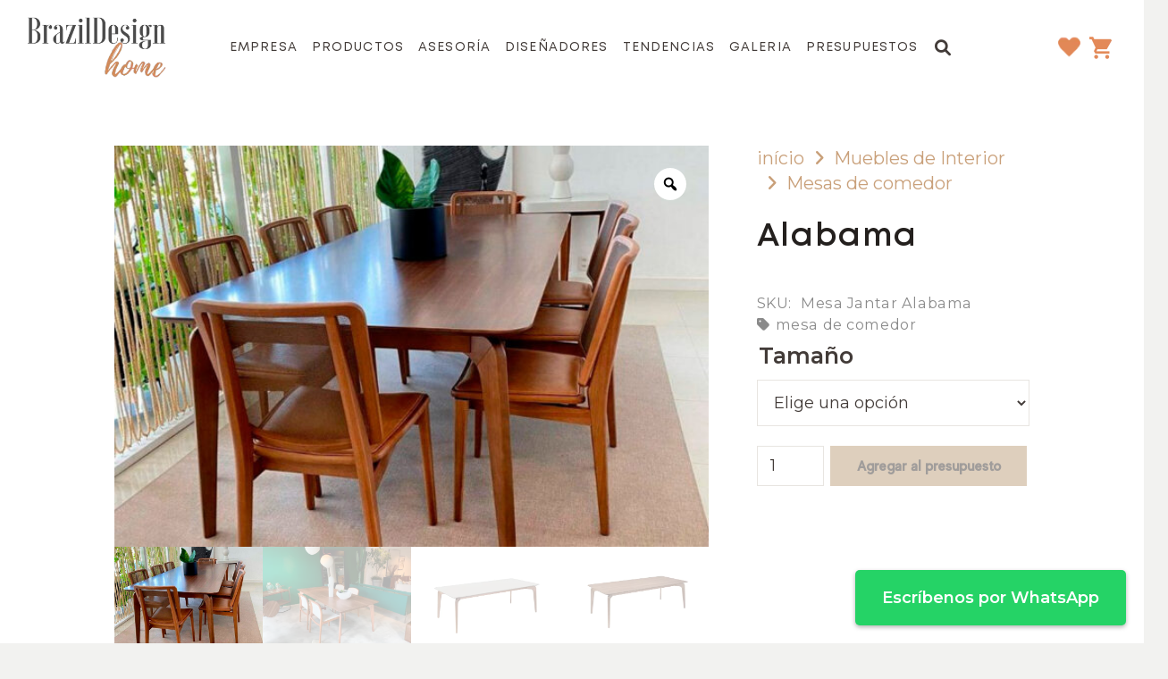

--- FILE ---
content_type: text/html; charset=UTF-8
request_url: https://brazildesignhome.cl/producto/muebles-de-interior/mesas-de-comedor/alabama-2/
body_size: 39830
content:
<!DOCTYPE HTML>
<html lang="es-CL" itemscope itemtype="https://schema.org/Product">
<head>
	<meta charset="UTF-8">
	<meta name='robots' content='index, follow, max-image-preview:large, max-snippet:-1, max-video-preview:-1' />

	<!-- This site is optimized with the Yoast SEO plugin v24.7 - https://yoast.com/wordpress/plugins/seo/ -->
	<title>Alabama - Brazil Design Home</title>
	<meta name="description" content="Alabama -" />
	<link rel="canonical" href="https://brazildesignhome.cl/producto/muebles-de-interior/mesas-de-comedor/alabama-2/" />
	<meta property="og:locale" content="es_ES" />
	<meta property="og:type" content="article" />
	<meta property="og:title" content="Alabama - Brazil Design Home" />
	<meta property="og:description" content="Alabama -" />
	<meta property="og:url" content="https://brazildesignhome.cl/producto/muebles-de-interior/mesas-de-comedor/alabama-2/" />
	<meta property="og:site_name" content="Brazil Design Home" />
	<meta property="article:modified_time" content="2023-11-22T20:15:16+00:00" />
	<meta property="og:image" content="https://brazildesignhome.cl/wp-content/uploads/2022/08/alabama.jpg" />
	<meta property="og:image:width" content="1283" />
	<meta property="og:image:height" content="866" />
	<meta property="og:image:type" content="image/jpeg" />
	<meta name="twitter:card" content="summary_large_image" />
	<meta name="twitter:label1" content="Tiempo estimado de lectura" />
	<meta name="twitter:data1" content="1 minuto" />
	<script type="application/ld+json" class="yoast-schema-graph">{"@context":"https://schema.org","@graph":[{"@type":"WebPage","@id":"https://brazildesignhome.cl/producto/muebles-de-interior/mesas-de-comedor/alabama-2/","url":"https://brazildesignhome.cl/producto/muebles-de-interior/mesas-de-comedor/alabama-2/","name":"Alabama - Brazil Design Home","isPartOf":{"@id":"https://brazildesignhome.cl/#website"},"primaryImageOfPage":{"@id":"https://brazildesignhome.cl/producto/muebles-de-interior/mesas-de-comedor/alabama-2/#primaryimage"},"image":{"@id":"https://brazildesignhome.cl/producto/muebles-de-interior/mesas-de-comedor/alabama-2/#primaryimage"},"thumbnailUrl":"https://brazildesignhome.cl/wp-content/uploads/2022/08/alabama.jpg","datePublished":"2022-08-09T17:55:21+00:00","dateModified":"2023-11-22T20:15:16+00:00","description":"Alabama -","breadcrumb":{"@id":"https://brazildesignhome.cl/producto/muebles-de-interior/mesas-de-comedor/alabama-2/#breadcrumb"},"inLanguage":"es-CL","potentialAction":[{"@type":"ReadAction","target":["https://brazildesignhome.cl/producto/muebles-de-interior/mesas-de-comedor/alabama-2/"]}]},{"@type":"ImageObject","inLanguage":"es-CL","@id":"https://brazildesignhome.cl/producto/muebles-de-interior/mesas-de-comedor/alabama-2/#primaryimage","url":"https://brazildesignhome.cl/wp-content/uploads/2022/08/alabama.jpg","contentUrl":"https://brazildesignhome.cl/wp-content/uploads/2022/08/alabama.jpg","width":1283,"height":866},{"@type":"BreadcrumbList","@id":"https://brazildesignhome.cl/producto/muebles-de-interior/mesas-de-comedor/alabama-2/#breadcrumb","itemListElement":[{"@type":"ListItem","position":1,"name":"Portada","item":"https://brazildesignhome.cl/"},{"@type":"ListItem","position":2,"name":"Catálogo","item":"https://brazildesignhome.cl/catalogo/"},{"@type":"ListItem","position":3,"name":"Alabama"}]},{"@type":"WebSite","@id":"https://brazildesignhome.cl/#website","url":"https://brazildesignhome.cl/","name":"Brazil Design Home","description":"Muebles Modernos y Contenporaneos","publisher":{"@id":"https://brazildesignhome.cl/#organization"},"potentialAction":[{"@type":"SearchAction","target":{"@type":"EntryPoint","urlTemplate":"https://brazildesignhome.cl/?s={search_term_string}"},"query-input":{"@type":"PropertyValueSpecification","valueRequired":true,"valueName":"search_term_string"}}],"inLanguage":"es-CL"},{"@type":"Organization","@id":"https://brazildesignhome.cl/#organization","name":"Brazil Design Home","url":"https://brazildesignhome.cl/","logo":{"@type":"ImageObject","inLanguage":"es-CL","@id":"https://brazildesignhome.cl/#/schema/logo/image/","url":"https://brazildesignhome.cl/wp-content/uploads/2021/01/brazil-design-home-logo21.png","contentUrl":"https://brazildesignhome.cl/wp-content/uploads/2021/01/brazil-design-home-logo21.png","width":300,"height":130,"caption":"Brazil Design Home"},"image":{"@id":"https://brazildesignhome.cl/#/schema/logo/image/"}}]}</script>
	<!-- / Yoast SEO plugin. -->


<link rel='dns-prefetch' href='//www.googletagmanager.com' />
<link rel="alternate" type="application/rss+xml" title="Brazil Design Home &raquo; Feed" href="https://brazildesignhome.cl/feed/" />
<link rel="alternate" type="application/rss+xml" title="Brazil Design Home &raquo; Feed de comentarios" href="https://brazildesignhome.cl/comments/feed/" />
<meta name="viewport" content="width=device-width, initial-scale=1">
<meta name="SKYPE_TOOLBAR" content="SKYPE_TOOLBAR_PARSER_COMPATIBLE">
<meta name="theme-color" content="#f2f2f0">
<meta property="og:title" content="Mesa de centro Dodge">
<meta name="description" content="Em lamina de nogal natura, con pies en madera sólida teñida en nogal">
<meta property="og:url" content="https://brazildesignhome.cl/producto/muebles-de-interior/mesas-de-comedor/alabama-2/">
<meta property="og:locale" content="es_CL">
<meta property="og:site_name" content="Brazil Design Home">
<meta property="og:type" content="product">
<meta property="og:image" content="https://brazildesignhome.cl/wp-content/uploads/2022/08/alabama-1024x691.jpg" itemprop="image">
<link rel="preload" href="https://brazildesignhome.cl/wp-content/uploads/2020/12/Mont-Regular.woff" as="font" type="font/woff" crossorigin><link rel="preload" href="https://brazildesignhome.cl/wp-content/uploads/2020/12/Mont-SemiBold.woff" as="font" type="font/woff" crossorigin><link rel="preload" href="https://brazildesignhome.cl/wp-content/uploads/2020/12/EvolveSans-Medium.woff" as="font" type="font/woff" crossorigin><script>
window._wpemojiSettings = {"baseUrl":"https:\/\/s.w.org\/images\/core\/emoji\/15.0.3\/72x72\/","ext":".png","svgUrl":"https:\/\/s.w.org\/images\/core\/emoji\/15.0.3\/svg\/","svgExt":".svg","source":{"concatemoji":"https:\/\/brazildesignhome.cl\/wp-includes\/js\/wp-emoji-release.min.js?ver=444594394a2d7b01d04827a3505b2658"}};
/*! This file is auto-generated */
!function(i,n){var o,s,e;function c(e){try{var t={supportTests:e,timestamp:(new Date).valueOf()};sessionStorage.setItem(o,JSON.stringify(t))}catch(e){}}function p(e,t,n){e.clearRect(0,0,e.canvas.width,e.canvas.height),e.fillText(t,0,0);var t=new Uint32Array(e.getImageData(0,0,e.canvas.width,e.canvas.height).data),r=(e.clearRect(0,0,e.canvas.width,e.canvas.height),e.fillText(n,0,0),new Uint32Array(e.getImageData(0,0,e.canvas.width,e.canvas.height).data));return t.every(function(e,t){return e===r[t]})}function u(e,t,n){switch(t){case"flag":return n(e,"\ud83c\udff3\ufe0f\u200d\u26a7\ufe0f","\ud83c\udff3\ufe0f\u200b\u26a7\ufe0f")?!1:!n(e,"\ud83c\uddfa\ud83c\uddf3","\ud83c\uddfa\u200b\ud83c\uddf3")&&!n(e,"\ud83c\udff4\udb40\udc67\udb40\udc62\udb40\udc65\udb40\udc6e\udb40\udc67\udb40\udc7f","\ud83c\udff4\u200b\udb40\udc67\u200b\udb40\udc62\u200b\udb40\udc65\u200b\udb40\udc6e\u200b\udb40\udc67\u200b\udb40\udc7f");case"emoji":return!n(e,"\ud83d\udc26\u200d\u2b1b","\ud83d\udc26\u200b\u2b1b")}return!1}function f(e,t,n){var r="undefined"!=typeof WorkerGlobalScope&&self instanceof WorkerGlobalScope?new OffscreenCanvas(300,150):i.createElement("canvas"),a=r.getContext("2d",{willReadFrequently:!0}),o=(a.textBaseline="top",a.font="600 32px Arial",{});return e.forEach(function(e){o[e]=t(a,e,n)}),o}function t(e){var t=i.createElement("script");t.src=e,t.defer=!0,i.head.appendChild(t)}"undefined"!=typeof Promise&&(o="wpEmojiSettingsSupports",s=["flag","emoji"],n.supports={everything:!0,everythingExceptFlag:!0},e=new Promise(function(e){i.addEventListener("DOMContentLoaded",e,{once:!0})}),new Promise(function(t){var n=function(){try{var e=JSON.parse(sessionStorage.getItem(o));if("object"==typeof e&&"number"==typeof e.timestamp&&(new Date).valueOf()<e.timestamp+604800&&"object"==typeof e.supportTests)return e.supportTests}catch(e){}return null}();if(!n){if("undefined"!=typeof Worker&&"undefined"!=typeof OffscreenCanvas&&"undefined"!=typeof URL&&URL.createObjectURL&&"undefined"!=typeof Blob)try{var e="postMessage("+f.toString()+"("+[JSON.stringify(s),u.toString(),p.toString()].join(",")+"));",r=new Blob([e],{type:"text/javascript"}),a=new Worker(URL.createObjectURL(r),{name:"wpTestEmojiSupports"});return void(a.onmessage=function(e){c(n=e.data),a.terminate(),t(n)})}catch(e){}c(n=f(s,u,p))}t(n)}).then(function(e){for(var t in e)n.supports[t]=e[t],n.supports.everything=n.supports.everything&&n.supports[t],"flag"!==t&&(n.supports.everythingExceptFlag=n.supports.everythingExceptFlag&&n.supports[t]);n.supports.everythingExceptFlag=n.supports.everythingExceptFlag&&!n.supports.flag,n.DOMReady=!1,n.readyCallback=function(){n.DOMReady=!0}}).then(function(){return e}).then(function(){var e;n.supports.everything||(n.readyCallback(),(e=n.source||{}).concatemoji?t(e.concatemoji):e.wpemoji&&e.twemoji&&(t(e.twemoji),t(e.wpemoji)))}))}((window,document),window._wpemojiSettings);
</script>

<style id='wp-emoji-styles-inline-css'>

	img.wp-smiley, img.emoji {
		display: inline !important;
		border: none !important;
		box-shadow: none !important;
		height: 1em !important;
		width: 1em !important;
		margin: 0 0.07em !important;
		vertical-align: -0.1em !important;
		background: none !important;
		padding: 0 !important;
	}
</style>
<link rel='stylesheet' id='woocommerce-catalog-mode-css' href='https://brazildesignhome.cl/wp-content/plugins/woocommerce-catalog-mode/public/css/woocommerce-catalog-mode-public.css?ver=1.7.1' media='all' />
<link rel='stylesheet' id='woocommerce-catalog-mode-custom-css' href='https://brazildesignhome.cl/wp-content/plugins/woocommerce-catalog-mode/public/css/woocommerce-catalog-mode-custom.css?ver=1.7.1' media='all' />
<link rel='stylesheet' id='woocommerce-my-account-custom-css' href='https://brazildesignhome.cl/wp-content/plugins/woocommerce-my-account/public/css/woocommerce-my-account-custom.css?ver=1.0.10' media='all' />
<link rel='stylesheet' id='photoswipe-css' href='https://brazildesignhome.cl/wp-content/plugins/woocommerce/assets/css/photoswipe/photoswipe.min.css?ver=8.9.4' media='all' />
<link rel='stylesheet' id='photoswipe-default-skin-css' href='https://brazildesignhome.cl/wp-content/plugins/woocommerce/assets/css/photoswipe/default-skin/default-skin.min.css?ver=8.9.4' media='all' />
<style id='woocommerce-inline-inline-css'>
.woocommerce form .form-row .required { visibility: visible; }
</style>
<link rel='stylesheet' id='woo-variation-gallery-slider-css' href='https://brazildesignhome.cl/wp-content/plugins/woo-variation-gallery/assets/css/slick.min.css?ver=1.8.1' media='all' />
<link rel='stylesheet' id='dashicons-css' href='https://brazildesignhome.cl/wp-includes/css/dashicons.min.css?ver=444594394a2d7b01d04827a3505b2658' media='all' />
<style id='dashicons-inline-css'>
[data-font="Dashicons"]:before {font-family: 'Dashicons' !important;content: attr(data-icon) !important;speak: none !important;font-weight: normal !important;font-variant: normal !important;text-transform: none !important;line-height: 1 !important;font-style: normal !important;-webkit-font-smoothing: antialiased !important;-moz-osx-font-smoothing: grayscale !important;}
</style>
<link rel='stylesheet' id='woo-variation-gallery-css' href='https://brazildesignhome.cl/wp-content/plugins/woo-variation-gallery/assets/css/frontend.min.css?ver=1742928362' media='all' />
<style id='woo-variation-gallery-inline-css'>
:root {--wvg-thumbnail-item: 4;--wvg-thumbnail-item-gap: 0px;--wvg-single-image-size: 600px;--wvg-gallery-width: 100%;--wvg-gallery-margin: 30px;}/* Default Width */.woo-variation-product-gallery {max-width: 100% !important;width: 100%;}/* Medium Devices, Desktops *//* Small Devices, Tablets */@media only screen and (max-width: 768px) {.woo-variation-product-gallery {width: 720px;max-width: 100% !important;}}/* Extra Small Devices, Phones */@media only screen and (max-width: 480px) {.woo-variation-product-gallery {width: 320px;max-width: 100% !important;}}
</style>
<link rel='stylesheet' id='woo-variation-swatches-css' href='https://brazildesignhome.cl/wp-content/plugins/woo-variation-swatches/assets/css/frontend.min.css?ver=1718045001' media='all' />
<style id='woo-variation-swatches-inline-css'>
:root {
--wvs-tick:url("data:image/svg+xml;utf8,%3Csvg filter='drop-shadow(0px 0px 2px rgb(0 0 0 / .8))' xmlns='http://www.w3.org/2000/svg'  viewBox='0 0 30 30'%3E%3Cpath fill='none' stroke='%23ffffff' stroke-linecap='round' stroke-linejoin='round' stroke-width='4' d='M4 16L11 23 27 7'/%3E%3C/svg%3E");

--wvs-cross:url("data:image/svg+xml;utf8,%3Csvg filter='drop-shadow(0px 0px 5px rgb(255 255 255 / .6))' xmlns='http://www.w3.org/2000/svg' width='72px' height='72px' viewBox='0 0 24 24'%3E%3Cpath fill='none' stroke='%23ff0000' stroke-linecap='round' stroke-width='0.6' d='M5 5L19 19M19 5L5 19'/%3E%3C/svg%3E");
--wvs-single-product-item-width:30px;
--wvs-single-product-item-height:30px;
--wvs-single-product-item-font-size:13px}
</style>
<link rel='stylesheet' id='yith_wapo_front-css' href='https://brazildesignhome.cl/wp-content/plugins/yith-woocommerce-advanced-product-options-premium/assets/css/front.css?ver=3.1.0' media='all' />
<link rel='stylesheet' id='yith_wapo_jquery-ui-css' href='https://brazildesignhome.cl/wp-content/plugins/yith-woocommerce-advanced-product-options-premium/assets/css/_new_jquery-ui-1.12.1.css?ver=3.1.0' media='all' />
<link rel='stylesheet' id='yith_wapo_jquery-ui-timepicker-css' href='https://brazildesignhome.cl/wp-content/plugins/yith-woocommerce-advanced-product-options-premium/assets/css/_new_jquery-ui-timepicker-addon.css?ver=3.1.0' media='all' />
<link rel='stylesheet' id='yith-plugin-fw-icon-font-css' href='https://brazildesignhome.cl/wp-content/plugins/yith-woocommerce-advanced-product-options-premium/plugin-fw/assets/css/yith-icon.css?ver=3.1.0' media='all' />
<link rel='stylesheet' id='wp-color-picker-css' href='https://brazildesignhome.cl/wp-admin/css/color-picker.min.css?ver=444594394a2d7b01d04827a3505b2658' media='all' />
<link rel='preload' as='font' type='font/woff2' crossorigin='anonymous' id='tinvwl-webfont-font-css' href='https://brazildesignhome.cl/wp-content/plugins/ti-woocommerce-wishlist/assets/fonts/tinvwl-webfont.woff2?ver=xu2uyi' media='all' />
<link rel='stylesheet' id='tinvwl-webfont-css' href='https://brazildesignhome.cl/wp-content/plugins/ti-woocommerce-wishlist/assets/css/webfont.min.css?ver=2.8.2' media='all' />
<link rel='stylesheet' id='tinvwl-css' href='https://brazildesignhome.cl/wp-content/plugins/ti-woocommerce-wishlist/assets/css/public.min.css?ver=2.8.2' media='all' />
<link rel='stylesheet' id='yith_wapo_color_label_frontend-css' href='https://brazildesignhome.cl/wp-content/plugins/yith-woocommerce-advanced-product-options-premium/modules/color-label-variations/assets/css/frontend.css?ver=3.1.0' media='all' />
<style id='yith_wapo_color_label_frontend-inline-css'>
:root {--yith-wccl-tooltip-background: #03bfac;--yith-wccl-tooltip-text-color: #ffffff;--yith-wccl-select-option-size: 40px;--yith-wccl-select-option-radius: 50%;}
</style>
<link rel='stylesheet' id='slb_core-css' href='https://brazildesignhome.cl/wp-content/plugins/simple-lightbox/client/css/app.css?ver=2.9.3' media='all' />
<link rel='stylesheet' id='us-theme-css' href='//brazildesignhome.cl/wp-content/uploads/us-assets/brazildesignhome.cl.css?ver=3d6c7a9b' media='all' />
<link rel='stylesheet' id='theme-style-css' href='//brazildesignhome.cl/wp-content/themes/Impreza-child/style.css?ver=8.20' media='all' />
<link rel='stylesheet' id='ulp-css' href='https://brazildesignhome.cl/wp-content/plugins/layered-popups/css/style.min.css?ver=6.6' media='all' />
<link rel='stylesheet' id='ulp-link-buttons-css' href='https://brazildesignhome.cl/wp-content/plugins/layered-popups/css/link-buttons.min.css?ver=6.6' media='all' />
<link rel='stylesheet' id='animate.css-css' href='https://brazildesignhome.cl/wp-content/plugins/layered-popups/css/animate.min.css?ver=6.6' media='all' />
<link rel='stylesheet' id='spinkit-css' href='https://brazildesignhome.cl/wp-content/plugins/layered-popups/css/spinkit.min.css?ver=6.6' media='all' />
<script type="text/template" id="tmpl-variation-template">
	<div class="woocommerce-variation-description">{{{ data.variation.variation_description }}}</div>
	<div class="woocommerce-variation-price">{{{ data.variation.price_html }}}</div>
	<div class="woocommerce-variation-availability">{{{ data.variation.availability_html }}}</div>
</script>
<script type="text/template" id="tmpl-unavailable-variation-template">
	<p>Lo sentimos, este producto no está disponible. Por favor elige otra combinación.</p>
</script>
<!--n2css--><!--n2js--><script src="https://brazildesignhome.cl/wp-includes/js/jquery/jquery.min.js?ver=3.7.1" id="jquery-core-js"></script>
<script data-optimized="1" src="https://brazildesignhome.cl/wp-content/litespeed/js/122dcf216454d5aae9a837b41d4a738a.js?ver=0cf5e" id="jquery-blockui-js" data-wp-strategy="defer"></script>
<script id="wc-add-to-cart-js-extra">
var wc_add_to_cart_params = {"ajax_url":"\/wp-admin\/admin-ajax.php","wc_ajax_url":"\/?wc-ajax=%%endpoint%%","i18n_view_cart":"Ver carrito","cart_url":"https:\/\/brazildesignhome.cl\/carrinho\/","is_cart":"","cart_redirect_after_add":"no"};
</script>
<script data-optimized="1" src="https://brazildesignhome.cl/wp-content/litespeed/js/5a66a4ca0c67f012699e014c242d441c.js?ver=f7a8e" id="wc-add-to-cart-js" defer data-wp-strategy="defer"></script>
<script data-optimized="1" src="https://brazildesignhome.cl/wp-content/litespeed/js/a9fd3d242ffa4e9230978e8d83a733eb.js?ver=11272" id="zoom-js" defer data-wp-strategy="defer"></script>
<script data-optimized="1" src="https://brazildesignhome.cl/wp-content/litespeed/js/b8992a44750d841275f6805f8809b73b.js?ver=409d7" id="photoswipe-js" defer data-wp-strategy="defer"></script>
<script data-optimized="1" src="https://brazildesignhome.cl/wp-content/litespeed/js/8b0828f3cd2b4e4320121dae2ef56f69.js?ver=e177a" id="photoswipe-ui-default-js" defer data-wp-strategy="defer"></script>
<script id="wc-single-product-js-extra">
var wc_single_product_params = {"i18n_required_rating_text":"Por favor elige una puntuaci\u00f3n","review_rating_required":"yes","flexslider":{"rtl":false,"animation":"slide","smoothHeight":true,"directionNav":false,"controlNav":"thumbnails","slideshow":false,"animationSpeed":500,"animationLoop":false,"allowOneSlide":false},"zoom_enabled":"1","zoom_options":[],"photoswipe_enabled":"1","photoswipe_options":{"shareEl":false,"closeOnScroll":false,"history":false,"hideAnimationDuration":0,"showAnimationDuration":0},"flexslider_enabled":""};
</script>
<script data-optimized="1" src="https://brazildesignhome.cl/wp-content/litespeed/js/979aa313b2aad46ee11774369a73dacb.js?ver=daca4" id="wc-single-product-js" defer data-wp-strategy="defer"></script>
<script data-optimized="1" src="https://brazildesignhome.cl/wp-content/litespeed/js/05e31e8e981e7704e01a21fb8bcfe66d.js?ver=fd570" id="js-cookie-js" data-wp-strategy="defer"></script>
<script id="woocommerce-js-extra">
var woocommerce_params = {"ajax_url":"\/wp-admin\/admin-ajax.php","wc_ajax_url":"\/?wc-ajax=%%endpoint%%"};
</script>
<script data-optimized="1" src="https://brazildesignhome.cl/wp-content/litespeed/js/2647f23d34a693aa94bdbb23a9694f75.js?ver=7ec13" id="woocommerce-js" defer data-wp-strategy="defer"></script>
<script data-optimized="1" src="https://brazildesignhome.cl/wp-content/litespeed/js/d0f571209910ba2cd29c33cf664e4e57.js?ver=d3ab3" id="underscore-js"></script>
<script id="wp-util-js-extra">
var _wpUtilSettings = {"ajax":{"url":"\/wp-admin\/admin-ajax.php"}};
</script>
<script data-optimized="1" src="https://brazildesignhome.cl/wp-content/litespeed/js/b81767ae98daac67c66add3eced15a75.js?ver=82eb4" id="wp-util-js"></script>
<script data-optimized="1" src="https://brazildesignhome.cl/wp-content/litespeed/js/cd7d8b8072c2a6f591ac109ef3ca98e8.js?ver=21fb1" id="wp-hooks-js"></script>
<script data-optimized="1" src="https://brazildesignhome.cl/wp-content/litespeed/js/df447f85576b1891c70e4729ab4f60b5.js?ver=15d6a" id="wp-i18n-js"></script>
<script id="wp-i18n-js-after">
wp.i18n.setLocaleData( { 'text direction\u0004ltr': [ 'ltr' ] } );
</script>
<script data-optimized="1" src="https://brazildesignhome.cl/wp-content/litespeed/js/02c1c12dbbdd956eb838b625d5aec9f0.js?ver=083c5" id="jquery-ui-core-js"></script>
<script data-optimized="1" src="https://brazildesignhome.cl/wp-content/litespeed/js/591ad68a059225bd6bc30a9c156e7249.js?ver=fdb41" id="jquery-ui-mouse-js"></script>
<script data-optimized="1" src="https://brazildesignhome.cl/wp-content/litespeed/js/aeecff125566b7b520b03f5b9cab0440.js?ver=2f273" id="jquery-ui-draggable-js"></script>
<script data-optimized="1" src="https://brazildesignhome.cl/wp-content/litespeed/js/c46ed8e86c410b0cda9dc28fcd613057.js?ver=4982f" id="jquery-ui-slider-js"></script>
<script data-optimized="1" src="https://brazildesignhome.cl/wp-content/litespeed/js/fcfde23d093de0d02290ec78e4763161.js?ver=3d2e9" id="jquery-touch-punch-js"></script>
<script data-optimized="1" src="https://brazildesignhome.cl/wp-content/litespeed/js/957a0704e5f60a969a6810f32725e254.js?ver=414ed" id="iris-js"></script>
<script data-optimized="1" src="https://brazildesignhome.cl/wp-content/litespeed/js/2524440939fc91d22efa0f986a1702ff.js?ver=f680a" id="wp-color-picker-js"></script>

<!-- Fragmento de código de la etiqueta de Google (gtag.js) agregada por Site Kit -->
<!-- Fragmento de código de Google Analytics agregado por Site Kit -->
<script src="https://www.googletagmanager.com/gtag/js?id=GT-MR4NGHX" id="google_gtagjs-js" async></script>
<script id="google_gtagjs-js-after">
window.dataLayer = window.dataLayer || [];function gtag(){dataLayer.push(arguments);}
gtag("set","linker",{"domains":["brazildesignhome.cl"]});
gtag("js", new Date());
gtag("set", "developer_id.dZTNiMT", true);
gtag("config", "GT-MR4NGHX");
</script>
<script></script>
<!-- OG: 3.3.1 --><link rel="image_src" href="https://brazildesignhome.cl/wp-content/uploads/2022/08/alabama.jpg"><meta name="msapplication-TileImage" content="https://brazildesignhome.cl/wp-content/uploads/2022/08/alabama.jpg">
<meta property="og:image" content="https://brazildesignhome.cl/wp-content/uploads/2022/08/alabama.jpg"><meta property="og:image:secure_url" content="https://brazildesignhome.cl/wp-content/uploads/2022/08/alabama.jpg"><meta property="og:image:width" content="1283"><meta property="og:image:height" content="866"><meta property="og:image:alt" content="alabama"><meta property="og:image:type" content="image/jpeg"><meta property="og:description" content="Em lamina de nogal natura, con pies en madera sólida teñida en nogal"><meta property="og:type" content="product"><meta property="og:locale" content="es_CL"><meta property="og:site_name" content="Brazil Design Home"><meta property="og:title" content="Alabama"><meta property="og:url" content="https://brazildesignhome.cl/producto/muebles-de-interior/mesas-de-comedor/alabama-2/"><meta property="og:updated_time" content="2023-11-22T20:15:16+00:00">
<meta property="twitter:partner" content="ogwp"><meta property="twitter:card" content="summary_large_image"><meta property="twitter:image" content="https://brazildesignhome.cl/wp-content/uploads/2022/08/alabama.jpg"><meta property="twitter:image:alt" content="alabama"><meta property="twitter:title" content="Alabama"><meta property="twitter:description" content="Em lamina de nogal natura, con pies en madera sólida teñida en nogal"><meta property="twitter:url" content="https://brazildesignhome.cl/producto/muebles-de-interior/mesas-de-comedor/alabama-2/">
<meta itemprop="image" content="https://brazildesignhome.cl/wp-content/uploads/2022/08/alabama.jpg"><meta itemprop="name" content="Alabama"><meta itemprop="description" content="Em lamina de nogal natura, con pies en madera sólida teñida en nogal"><meta itemprop="datePublished" content="2022-08-09"><meta itemprop="dateModified" content="2023-11-22T20:15:16+00:00"><meta itemprop="author" content="Juliao">
<meta property="profile:first_name" content="Juliao"><meta property="profile:last_name" content="V"><meta property="profile:username" content="Juliao">
<meta property="product:retailer_item_id" content="Mesa Jantar Alabama"><meta property="product:availability" content="instock"><meta property="product:price:currency" content="USD"><meta property="product:category" content="Brazil Contemporâneo"><meta property="product:category" content="Mesas de comedor"><meta property="product:category" content="Muebles de Interior"><meta property="product:tag" content="mesa de comedor">
<!-- /OG -->

<link rel="https://api.w.org/" href="https://brazildesignhome.cl/wp-json/" /><link rel="alternate" title="JSON" type="application/json" href="https://brazildesignhome.cl/wp-json/wp/v2/product/13727" /><link rel="EditURI" type="application/rsd+xml" title="RSD" href="https://brazildesignhome.cl/xmlrpc.php?rsd" />
<link rel="alternate" title="oEmbed (JSON)" type="application/json+oembed" href="https://brazildesignhome.cl/wp-json/oembed/1.0/embed?url=https%3A%2F%2Fbrazildesignhome.cl%2Fproducto%2Fmuebles-de-interior%2Fmesas-de-comedor%2Falabama-2%2F" />
<link rel="alternate" title="oEmbed (XML)" type="text/xml+oembed" href="https://brazildesignhome.cl/wp-json/oembed/1.0/embed?url=https%3A%2F%2Fbrazildesignhome.cl%2Fproducto%2Fmuebles-de-interior%2Fmesas-de-comedor%2Falabama-2%2F&#038;format=xml" />
<meta name="generator" content="Redux 4.4.18" /><!-- start Simple Custom CSS and JS -->
<!-- Google tag (gtag.js) --> <script async src="https://www.googletagmanager.com/gtag/js?id=G-J4LR9KYEMK"></script> <script> window.dataLayer = window.dataLayer || []; function gtag(){dataLayer.push(arguments);} gtag('js', new Date()); gtag('config', 'G-J4LR9KYEMK'); </script><!-- end Simple Custom CSS and JS -->
<!-- start Simple Custom CSS and JS -->
<style>
#enquiryCartButton {
	background-color: #C9A07A !important;
	color: #ffffff !important;
	
}</style>
<!-- end Simple Custom CSS and JS -->
<!-- start Simple Custom CSS and JS -->
<style>
//lucas

.w-itext us_custom_971bd77c type_fadeIn align_center {
	margin-top: -10px;
}

.w-btn us-btn-style_1 us_custom_d7c4a130 {
	margin-top: -15px;
}
</style>
<!-- end Simple Custom CSS and JS -->
<!-- start Simple Custom CSS and JS -->
<style>
.amount {
    display: block !important;
}
.variations_form {
    margin-top: 0px !important;
    margin-bottom: 10px !important;
}

h6 {
    font-size: 0.8rem !important;
}
h5 {
    font-size: 1rem !important;
	margin-bottom: 0.2rem;
}
h1, h2, h3, h4, h5, h6 {
	padding-top: 0rem;
}

.us_custom_f44de7eb {
    text-transform: lowercase!important;
    font-size: 0.8rem!important;
    line-height: 1.2;
	letter-spacing: 0.0em!important;
    margin-top: 10px !important;
    margin-bottom: 10px !important;
}

.us_custom_696c6817 {
    color: #8a8a8a!important;
    font-size: 0.8rem!important;
    letter-spacing: 0.0em!important;
    line-height: 1.2;
    margin-top: 10px !important;
}
h6 {
    line-height: 1.4;
    padding-top: 0.5rem;
}</style>
<!-- end Simple Custom CSS and JS -->
<meta name="generator" content="Site Kit by Google 1.159.0" /><script id="mcjs">!function(c,h,i,m,p){m=c.createElement(h),p=c.getElementsByTagName(h)[0],m.async=1,m.src=i,p.parentNode.insertBefore(m,p)}(document,"script","https://chimpstatic.com/mcjs-connected/js/users/72bf7f9bb52846be04e26becd/fd05b6674398d7678cd2c2bf8.js");</script>

<script type="text/javascript">
    (function(c,l,a,r,i,t,y){
        c[a]=c[a]||function(){(c[a].q=c[a].q||[]).push(arguments)};
        t=l.createElement(r);t.async=1;t.src="https://www.clarity.ms/tag/"+i;
        y=l.getElementsByTagName(r)[0];y.parentNode.insertBefore(t,y);
    })(window, document, "clarity", "script", "sjvxbi403x");
</script>		<script id="us_add_no_touch">
			if ( ! /Android|webOS|iPhone|iPad|iPod|BlackBerry|IEMobile|Opera Mini/i.test( navigator.userAgent ) ) {
				var root = document.getElementsByTagName( 'html' )[ 0 ]
				root.className += " no-touch";
			}
		</script>
			<noscript><style>.woocommerce-product-gallery{ opacity: 1 !important; }</style></noscript>
	<meta name="generator" content="Powered by WPBakery Page Builder - drag and drop page builder for WordPress."/>

<!-- Fragmento de código de Google Tag Manager agregado por Site Kit -->
<script>
			( function( w, d, s, l, i ) {
				w[l] = w[l] || [];
				w[l].push( {'gtm.start': new Date().getTime(), event: 'gtm.js'} );
				var f = d.getElementsByTagName( s )[0],
					j = d.createElement( s ), dl = l != 'dataLayer' ? '&l=' + l : '';
				j.async = true;
				j.src = 'https://www.googletagmanager.com/gtm.js?id=' + i + dl;
				f.parentNode.insertBefore( j, f );
			} )( window, document, 'script', 'dataLayer', 'GTM-TP2XQ8P' );
			
</script>

<!-- Final del fragmento de código de Google Tag Manager agregado por Site Kit -->

		<script>
			var ulp_custom_handlers = {};
			var ulp_cookie_value = "ilovelencha";
			var ulp_onload_popup = "";
			var ulp_onload_mode = "none";
			var ulp_onload_period = "5";
			var ulp_onscroll_popup = "";
			var ulp_onscroll_mode = "none";
			var ulp_onscroll_period = "5";
			var ulp_onexit_popup = "";
			var ulp_onexit_mode = "none";
			var ulp_onexit_period = "5";
			var ulp_onidle_popup = "";
			var ulp_onidle_mode = "none";
			var ulp_onidle_period = "5";
			var ulp_onabd_popup = "";
			var ulp_onabd_mode = "none";
			var ulp_onabd_period = "5";
			var ulp_onload_delay = "5";
			var ulp_onload_close_delay = "0";
			var ulp_onscroll_offset = "600";
			var ulp_onidle_delay = "30";
			var ulp_recaptcha_enable = "off";
			var ulp_content_id = "13727";
		</script><link rel="icon" href="https://brazildesignhome.cl/wp-content/uploads/2021/01/cropped-favicon-32x32.jpg" sizes="32x32" />
<link rel="icon" href="https://brazildesignhome.cl/wp-content/uploads/2021/01/cropped-favicon-192x192.jpg" sizes="192x192" />
<link rel="apple-touch-icon" href="https://brazildesignhome.cl/wp-content/uploads/2021/01/cropped-favicon-180x180.jpg" />
<meta name="msapplication-TileImage" content="https://brazildesignhome.cl/wp-content/uploads/2021/01/cropped-favicon-270x270.jpg" />
<link rel="preload" href="https://brazildesignhome.cl/wp-includes/js/wp-emoji-release.min.js?ver=444594394a2d7b01d04827a3505b2658" as="script"><link rel="preload" href="https://brazildesignhome.cl/wp-content/plugins/litespeed-cache/assets/css/litespeed-dummy.css?ver=444594394a2d7b01d04827a3505b2658" as="style"><link rel="preload" href="https://brazildesignhome.cl/wp-content/plugins/woocommerce-catalog-mode/public/css/woocommerce-catalog-mode-public.css?ver=1.7.1" as="style"><link rel="preload" href="https://brazildesignhome.cl/wp-content/plugins/woocommerce-catalog-mode/public/css/woocommerce-catalog-mode-custom.css?ver=1.7.1" as="style"><link rel="preload" href="https://brazildesignhome.cl/wp-content/plugins/woocommerce-my-account/public/css/woocommerce-my-account-custom.css?ver=1.0.10" as="style"><link rel="preload" href="https://brazildesignhome.cl/wp-content/plugins/woocommerce/assets/css/photoswipe/photoswipe.min.css?ver=8.9.4" as="style"><link rel="preload" href="https://brazildesignhome.cl/wp-content/plugins/woocommerce/assets/css/photoswipe/default-skin/default-skin.min.css?ver=8.9.4" as="style"><link rel="preload" href="https://brazildesignhome.cl/wp-content/plugins/woo-variation-gallery/assets/css/slick.min.css?ver=1.8.1" as="style"><link rel="preload" href="https://brazildesignhome.cl/wp-includes/css/dashicons.min.css?ver=444594394a2d7b01d04827a3505b2658" as="style"><link rel="preload" href="https://brazildesignhome.cl/wp-content/plugins/woo-variation-gallery/assets/css/frontend.min.css?ver=1742928362" as="style"><link rel="preload" href="https://brazildesignhome.cl/wp-content/plugins/woo-variation-swatches/assets/css/frontend.min.css?ver=1718045001" as="style"><link rel="preload" href="https://brazildesignhome.cl/wp-content/plugins/yith-woocommerce-advanced-product-options-premium/assets/css/front.css?ver=3.1.0" as="style"><link rel="preload" href="https://brazildesignhome.cl/wp-content/plugins/yith-woocommerce-advanced-product-options-premium/assets/css/_new_jquery-ui-1.12.1.css?ver=3.1.0" as="style"><link rel="preload" href="https://brazildesignhome.cl/wp-content/plugins/yith-woocommerce-advanced-product-options-premium/assets/css/_new_jquery-ui-timepicker-addon.css?ver=3.1.0" as="style"><link rel="preload" href="https://brazildesignhome.cl/wp-content/plugins/yith-woocommerce-advanced-product-options-premium/plugin-fw/assets/css/yith-icon.css?ver=3.1.0" as="style"><link rel="preload" href="https://brazildesignhome.cl/wp-admin/css/color-picker.min.css?ver=444594394a2d7b01d04827a3505b2658" as="style"><link rel="preload" href="https://brazildesignhome.cl/wp-content/plugins/ti-woocommerce-wishlist/assets/fonts/tinvwl-webfont.woff2?ver=xu2uyi" as="style"><link rel="preload" href="https://brazildesignhome.cl/wp-content/plugins/ti-woocommerce-wishlist/assets/css/webfont.min.css?ver=2.8.2" as="style"><link rel="preload" href="https://brazildesignhome.cl/wp-content/plugins/ti-woocommerce-wishlist/assets/css/public.min.css?ver=2.8.2" as="style"><link rel="preload" href="https://brazildesignhome.cl/wp-content/plugins/yith-woocommerce-advanced-product-options-premium/modules/color-label-variations/assets/css/frontend.css?ver=3.1.0" as="style"><link rel="preload" href="https://brazildesignhome.cl/wp-content/plugins/simple-lightbox/client/css/app.css?ver=2.9.3" as="style"><link rel="preload" href="//brazildesignhome.cl/wp-content/uploads/us-assets/brazildesignhome.cl.css?ver=3d6c7a9b" as="style"><link rel="preload" href="//brazildesignhome.cl/wp-content/themes/Impreza-child/style.css?ver=8.20" as="style"><link rel="preload" href="https://brazildesignhome.cl/wp-content/plugins/layered-popups/css/style.min.css?ver=6.6" as="style"><link rel="preload" href="https://brazildesignhome.cl/wp-content/plugins/layered-popups/css/link-buttons.min.css?ver=6.6" as="style"><link rel="preload" href="https://brazildesignhome.cl/wp-content/plugins/layered-popups/css/animate.min.css?ver=6.6" as="style"><link rel="preload" href="https://brazildesignhome.cl/wp-content/plugins/layered-popups/css/spinkit.min.css?ver=6.6" as="style"><link rel="preload" href="https://brazildesignhome.cl/wp-includes/js/jquery/jquery.min.js?ver=3.7.1" as="script"><link rel="preload" href="https://brazildesignhome.cl/wp-content/plugins/woocommerce/assets/js/jquery-blockui/jquery.blockUI.min.js?ver=2.7.0-wc.8.9.4" as="script"><link rel="preload" href="https://brazildesignhome.cl/wp-content/plugins/woocommerce/assets/js/frontend/add-to-cart.min.js?ver=8.9.4" as="script"><link rel="preload" href="https://brazildesignhome.cl/wp-content/plugins/woocommerce/assets/js/zoom/jquery.zoom.min.js?ver=1.7.21-wc.8.9.4" as="script"><link rel="preload" href="https://brazildesignhome.cl/wp-content/plugins/woocommerce/assets/js/photoswipe/photoswipe.min.js?ver=4.1.1-wc.8.9.4" as="script"><link rel="preload" href="https://brazildesignhome.cl/wp-content/plugins/woocommerce/assets/js/photoswipe/photoswipe-ui-default.min.js?ver=4.1.1-wc.8.9.4" as="script"><link rel="preload" href="https://brazildesignhome.cl/wp-content/plugins/woocommerce/assets/js/frontend/single-product.min.js?ver=8.9.4" as="script"><link rel="preload" href="https://brazildesignhome.cl/wp-content/plugins/woocommerce/assets/js/js-cookie/js.cookie.min.js?ver=2.1.4-wc.8.9.4" as="script"><link rel="preload" href="https://brazildesignhome.cl/wp-content/plugins/woocommerce/assets/js/frontend/woocommerce.min.js?ver=8.9.4" as="script"><link rel="preload" href="https://brazildesignhome.cl/wp-includes/js/underscore.min.js?ver=1.13.4" as="script"><link rel="preload" href="https://brazildesignhome.cl/wp-includes/js/wp-util.min.js?ver=444594394a2d7b01d04827a3505b2658" as="script"><link rel="preload" href="https://brazildesignhome.cl/wp-includes/js/dist/hooks.min.js?ver=2810c76e705dd1a53b18" as="script"><link rel="preload" href="https://brazildesignhome.cl/wp-includes/js/dist/i18n.min.js?ver=5e580eb46a90c2b997e6" as="script"><link rel="preload" href="https://brazildesignhome.cl/wp-includes/js/jquery/ui/core.min.js?ver=1.13.3" as="script"><link rel="preload" href="https://brazildesignhome.cl/wp-includes/js/jquery/ui/mouse.min.js?ver=1.13.3" as="script"><link rel="preload" href="https://brazildesignhome.cl/wp-includes/js/jquery/ui/draggable.min.js?ver=1.13.3" as="script"><link rel="preload" href="https://brazildesignhome.cl/wp-includes/js/jquery/ui/slider.min.js?ver=1.13.3" as="script"><link rel="preload" href="https://brazildesignhome.cl/wp-includes/js/jquery/jquery.ui.touch-punch.js?ver=0.2.2" as="script"><link rel="preload" href="https://brazildesignhome.cl/wp-admin/js/iris.min.js?ver=3.1.0" as="script"><link rel="preload" href="https://brazildesignhome.cl/wp-admin/js/color-picker.min.js?ver=3.1.0" as="script"><link rel="preload" href="https://www.googletagmanager.com/gtag/js?id=GT-MR4NGHX" as="script">		<style id="wp-custom-css">
			#page-content {
	padding-top:60px!important;
}
.home #page-content {
	padding-top:0px!important;
}
.n2-ss-slider .n2-ss-text {
	margin-top:30%!important;
	background-color:rgba(0,0,0,0.4)!important;
}

@media(max-width:1680px) {
	
	.header_hor .ush_menu_1.type_desktop .menu-item.level_1>a:not(.w-btn) {
		padding:0 7px!important;
	}
	.header_hor .ush_menu_1.type_desktop .menu-item.level_1>a:not(.w-btn) span {
		font-size:16px;
	}
	.ush_menu_1.type_desktop .menu-item:not(.level_1) {
		font-size:0.8em!important;
	}
}
@media(max-width:1380px) {
	
	.us_custom_bceb6968 h3 {
		font-size:1em!important;
	}
	
	.header_hor .ush_menu_1.type_desktop .menu-item.level_1>a:not(.w-btn) {
		padding:0 8px!important;
	}
	.header_hor .ush_menu_1.type_desktop .menu-item.level_1>a:not(.w-btn) span {
		font-size:14px;
	}
	.w-nav.ush_menu_2.dropdown_height, .w-html.ush_html_1, .w-cart.dropdown_height.ush_cart_1 {
		/*display:none!important;*/
	}
}

/*lucasritterdias*/
.wpb_wrapper {
	margin-top: -2px;
	font-size: 25px;
}
		</style>
		<noscript><style> .wpb_animate_when_almost_visible { opacity: 1; }</style></noscript>		<style id="us-icon-fonts">@font-face{font-display:block;font-style:normal;font-family:"fontawesome";font-weight:900;src:url("//brazildesignhome.cl/wp-content/themes/Impreza/fonts/fa-solid-900.woff2?ver=8.20") format("woff2"),url("//brazildesignhome.cl/wp-content/themes/Impreza/fonts/fa-solid-900.woff?ver=8.20") format("woff")}.fas{font-family:"fontawesome";font-weight:900}</style>
				<style id="us-current-header-css"> .l-subheader.at_middle,.l-subheader.at_middle .w-dropdown-list,.l-subheader.at_middle .type_mobile .w-nav-list.level_1{background:rgba(255,255,255,0.95);color:var(--color-header-middle-text)}.no-touch .l-subheader.at_middle a:hover,.no-touch .l-header.bg_transparent .l-subheader.at_middle .w-dropdown.opened a:hover{color:var(--color-header-middle-text-hover)}.l-header.bg_transparent:not(.sticky) .l-subheader.at_middle{background:linear-gradient(0deg,rgba(255,255,255,0.00),rgba(0,0,0,0.50));color:var(--color-header-transparent-text)}.no-touch .l-header.bg_transparent:not(.sticky) .at_middle .w-cart-link:hover,.no-touch .l-header.bg_transparent:not(.sticky) .at_middle .w-text a:hover,.no-touch .l-header.bg_transparent:not(.sticky) .at_middle .w-html a:hover,.no-touch .l-header.bg_transparent:not(.sticky) .at_middle .w-nav>a:hover,.no-touch .l-header.bg_transparent:not(.sticky) .at_middle .w-menu a:hover,.no-touch .l-header.bg_transparent:not(.sticky) .at_middle .w-search>a:hover,.no-touch .l-header.bg_transparent:not(.sticky) .at_middle .w-dropdown a:hover,.no-touch .l-header.bg_transparent:not(.sticky) .at_middle .type_desktop .menu-item.level_1:hover>a{color:var(--color-header-transparent-text-hover)}.header_ver .l-header{background:rgba(255,255,255,0.95);color:var(--color-header-middle-text)}@media (min-width:1201px){.hidden_for_default{display:none!important}.l-subheader.at_top{display:none}.l-subheader.at_bottom{display:none}.l-header{position:relative;z-index:111;width:100%}.l-subheader{margin:0 auto}.l-subheader.width_full{padding-left:1.5rem;padding-right:1.5rem}.l-subheader-h{display:flex;align-items:center;position:relative;margin:0 auto;max-width:var(--site-content-width,1200px);height:inherit}.w-header-show{display:none}.l-header.pos_fixed{position:fixed;left:0}.l-header.pos_fixed:not(.notransition) .l-subheader{transition-property:transform,background,box-shadow,line-height,height;transition-duration:.3s;transition-timing-function:cubic-bezier(.78,.13,.15,.86)}.headerinpos_bottom.sticky_first_section .l-header.pos_fixed{position:fixed!important}.header_hor .l-header.sticky_auto_hide{transition:transform .3s cubic-bezier(.78,.13,.15,.86) .1s}.header_hor .l-header.sticky_auto_hide.down{transform:translateY(-110%)}.l-header.bg_transparent:not(.sticky) .l-subheader{box-shadow:none!important;background:none}.l-header.bg_transparent~.l-main .l-section.width_full.height_auto:first-of-type>.l-section-h{padding-top:0!important;padding-bottom:0!important}.l-header.pos_static.bg_transparent{position:absolute;left:0}.l-subheader.width_full .l-subheader-h{max-width:none!important}.l-header.shadow_thin .l-subheader.at_middle,.l-header.shadow_thin .l-subheader.at_bottom{box-shadow:0 1px 0 rgba(0,0,0,0.08)}.l-header.shadow_wide .l-subheader.at_middle,.l-header.shadow_wide .l-subheader.at_bottom{box-shadow:0 3px 5px -1px rgba(0,0,0,0.1),0 2px 1px -1px rgba(0,0,0,0.05)}.header_hor .l-subheader-cell>.w-cart{margin-left:0;margin-right:0}:root{--header-height:105px;--header-sticky-height:75px}.l-header:before{content:'105'}.l-header.sticky:before{content:'75'}.l-subheader.at_top{line-height:40px;height:40px}.l-header.sticky .l-subheader.at_top{line-height:0px;height:0px;overflow:hidden}.l-subheader.at_middle{line-height:105px;height:105px}.l-header.sticky .l-subheader.at_middle{line-height:75px;height:75px}.l-subheader.at_bottom{line-height:40px;height:40px}.l-header.sticky .l-subheader.at_bottom{line-height:40px;height:40px}.l-subheader.at_bottom .l-subheader-cell.at_left,.l-subheader.at_bottom .l-subheader-cell.at_right{display:flex;flex-basis:100px}.headerinpos_above .l-header.pos_fixed{overflow:hidden;transition:transform 0.3s;transform:translate3d(0,-100%,0)}.headerinpos_above .l-header.pos_fixed.sticky{overflow:visible;transform:none}.headerinpos_above .l-header.pos_fixed~.l-section>.l-section-h,.headerinpos_above .l-header.pos_fixed~.l-main .l-section:first-of-type>.l-section-h{padding-top:0!important}.headerinpos_below .l-header.pos_fixed:not(.sticky){position:absolute;top:100%}.headerinpos_below .l-header.pos_fixed~.l-main>.l-section:first-of-type>.l-section-h{padding-top:0!important}.headerinpos_below .l-header.pos_fixed~.l-main .l-section.full_height:nth-of-type(2){min-height:100vh}.headerinpos_below .l-header.pos_fixed~.l-main>.l-section:nth-of-type(2)>.l-section-h{padding-top:var(--header-height)}.headerinpos_bottom .l-header.pos_fixed:not(.sticky){position:absolute;top:100vh}.headerinpos_bottom .l-header.pos_fixed~.l-main>.l-section:first-of-type>.l-section-h{padding-top:0!important}.headerinpos_bottom .l-header.pos_fixed~.l-main>.l-section:first-of-type>.l-section-h{padding-bottom:var(--header-height)}.headerinpos_bottom .l-header.pos_fixed.bg_transparent~.l-main .l-section.valign_center:not(.height_auto):first-of-type>.l-section-h{top:calc( var(--header-height) / 2 )}.headerinpos_bottom .l-header.pos_fixed:not(.sticky) .w-cart-dropdown,.headerinpos_bottom .l-header.pos_fixed:not(.sticky) .w-nav.type_desktop .w-nav-list.level_2{bottom:100%;transform-origin:0 100%}.headerinpos_bottom .l-header.pos_fixed:not(.sticky) .w-nav.type_mobile.m_layout_dropdown .w-nav-list.level_1{top:auto;bottom:100%;box-shadow:var(--box-shadow-up)}.headerinpos_bottom .l-header.pos_fixed:not(.sticky) .w-nav.type_desktop .w-nav-list.level_3,.headerinpos_bottom .l-header.pos_fixed:not(.sticky) .w-nav.type_desktop .w-nav-list.level_4{top:auto;bottom:0;transform-origin:0 100%}.headerinpos_bottom .l-header.pos_fixed:not(.sticky) .w-dropdown-list{top:auto;bottom:-0.4em;padding-top:0.4em;padding-bottom:2.4em}.admin-bar .l-header.pos_static.bg_solid~.l-main .l-section.full_height:first-of-type{min-height:calc( 100vh - var(--header-height) - 32px )}.admin-bar .l-header.pos_fixed:not(.sticky_auto_hide)~.l-main .l-section.full_height:not(:first-of-type){min-height:calc( 100vh - var(--header-sticky-height) - 32px )}.admin-bar.headerinpos_below .l-header.pos_fixed~.l-main .l-section.full_height:nth-of-type(2){min-height:calc(100vh - 32px)}}@media (min-width:1025px) and (max-width:1200px){.hidden_for_laptops{display:none!important}.l-subheader.at_top{display:none}.l-subheader.at_bottom{display:none}.l-header{position:relative;z-index:111;width:100%}.l-subheader{margin:0 auto}.l-subheader.width_full{padding-left:1.5rem;padding-right:1.5rem}.l-subheader-h{display:flex;align-items:center;position:relative;margin:0 auto;max-width:var(--site-content-width,1200px);height:inherit}.w-header-show{display:none}.l-header.pos_fixed{position:fixed;left:0}.l-header.pos_fixed:not(.notransition) .l-subheader{transition-property:transform,background,box-shadow,line-height,height;transition-duration:.3s;transition-timing-function:cubic-bezier(.78,.13,.15,.86)}.headerinpos_bottom.sticky_first_section .l-header.pos_fixed{position:fixed!important}.header_hor .l-header.sticky_auto_hide{transition:transform .3s cubic-bezier(.78,.13,.15,.86) .1s}.header_hor .l-header.sticky_auto_hide.down{transform:translateY(-110%)}.l-header.bg_transparent:not(.sticky) .l-subheader{box-shadow:none!important;background:none}.l-header.bg_transparent~.l-main .l-section.width_full.height_auto:first-of-type>.l-section-h{padding-top:0!important;padding-bottom:0!important}.l-header.pos_static.bg_transparent{position:absolute;left:0}.l-subheader.width_full .l-subheader-h{max-width:none!important}.l-header.shadow_thin .l-subheader.at_middle,.l-header.shadow_thin .l-subheader.at_bottom{box-shadow:0 1px 0 rgba(0,0,0,0.08)}.l-header.shadow_wide .l-subheader.at_middle,.l-header.shadow_wide .l-subheader.at_bottom{box-shadow:0 3px 5px -1px rgba(0,0,0,0.1),0 2px 1px -1px rgba(0,0,0,0.05)}.header_hor .l-subheader-cell>.w-cart{margin-left:0;margin-right:0}:root{--header-height:105px;--header-sticky-height:75px}.l-header:before{content:'105'}.l-header.sticky:before{content:'75'}.l-subheader.at_top{line-height:40px;height:40px}.l-header.sticky .l-subheader.at_top{line-height:0px;height:0px;overflow:hidden}.l-subheader.at_middle{line-height:105px;height:105px}.l-header.sticky .l-subheader.at_middle{line-height:75px;height:75px}.l-subheader.at_bottom{line-height:40px;height:40px}.l-header.sticky .l-subheader.at_bottom{line-height:40px;height:40px}.l-subheader.at_bottom .l-subheader-cell.at_left,.l-subheader.at_bottom .l-subheader-cell.at_right{display:flex;flex-basis:100px}.headerinpos_above .l-header.pos_fixed{overflow:hidden;transition:transform 0.3s;transform:translate3d(0,-100%,0)}.headerinpos_above .l-header.pos_fixed.sticky{overflow:visible;transform:none}.headerinpos_above .l-header.pos_fixed~.l-section>.l-section-h,.headerinpos_above .l-header.pos_fixed~.l-main .l-section:first-of-type>.l-section-h{padding-top:0!important}.headerinpos_below .l-header.pos_fixed:not(.sticky){position:absolute;top:100%}.headerinpos_below .l-header.pos_fixed~.l-main>.l-section:first-of-type>.l-section-h{padding-top:0!important}.headerinpos_below .l-header.pos_fixed~.l-main .l-section.full_height:nth-of-type(2){min-height:100vh}.headerinpos_below .l-header.pos_fixed~.l-main>.l-section:nth-of-type(2)>.l-section-h{padding-top:var(--header-height)}.headerinpos_bottom .l-header.pos_fixed:not(.sticky){position:absolute;top:100vh}.headerinpos_bottom .l-header.pos_fixed~.l-main>.l-section:first-of-type>.l-section-h{padding-top:0!important}.headerinpos_bottom .l-header.pos_fixed~.l-main>.l-section:first-of-type>.l-section-h{padding-bottom:var(--header-height)}.headerinpos_bottom .l-header.pos_fixed.bg_transparent~.l-main .l-section.valign_center:not(.height_auto):first-of-type>.l-section-h{top:calc( var(--header-height) / 2 )}.headerinpos_bottom .l-header.pos_fixed:not(.sticky) .w-cart-dropdown,.headerinpos_bottom .l-header.pos_fixed:not(.sticky) .w-nav.type_desktop .w-nav-list.level_2{bottom:100%;transform-origin:0 100%}.headerinpos_bottom .l-header.pos_fixed:not(.sticky) .w-nav.type_mobile.m_layout_dropdown .w-nav-list.level_1{top:auto;bottom:100%;box-shadow:var(--box-shadow-up)}.headerinpos_bottom .l-header.pos_fixed:not(.sticky) .w-nav.type_desktop .w-nav-list.level_3,.headerinpos_bottom .l-header.pos_fixed:not(.sticky) .w-nav.type_desktop .w-nav-list.level_4{top:auto;bottom:0;transform-origin:0 100%}.headerinpos_bottom .l-header.pos_fixed:not(.sticky) .w-dropdown-list{top:auto;bottom:-0.4em;padding-top:0.4em;padding-bottom:2.4em}.admin-bar .l-header.pos_static.bg_solid~.l-main .l-section.full_height:first-of-type{min-height:calc( 100vh - var(--header-height) - 32px )}.admin-bar .l-header.pos_fixed:not(.sticky_auto_hide)~.l-main .l-section.full_height:not(:first-of-type){min-height:calc( 100vh - var(--header-sticky-height) - 32px )}.admin-bar.headerinpos_below .l-header.pos_fixed~.l-main .l-section.full_height:nth-of-type(2){min-height:calc(100vh - 32px)}}@media (min-width:601px) and (max-width:1024px){.hidden_for_tablets{display:none!important}.l-subheader.at_top{display:none}.l-subheader.at_bottom{display:none}.l-header{position:relative;z-index:111;width:100%}.l-subheader{margin:0 auto}.l-subheader.width_full{padding-left:1.5rem;padding-right:1.5rem}.l-subheader-h{display:flex;align-items:center;position:relative;margin:0 auto;max-width:var(--site-content-width,1200px);height:inherit}.w-header-show{display:none}.l-header.pos_fixed{position:fixed;left:0}.l-header.pos_fixed:not(.notransition) .l-subheader{transition-property:transform,background,box-shadow,line-height,height;transition-duration:.3s;transition-timing-function:cubic-bezier(.78,.13,.15,.86)}.headerinpos_bottom.sticky_first_section .l-header.pos_fixed{position:fixed!important}.header_hor .l-header.sticky_auto_hide{transition:transform .3s cubic-bezier(.78,.13,.15,.86) .1s}.header_hor .l-header.sticky_auto_hide.down{transform:translateY(-110%)}.l-header.bg_transparent:not(.sticky) .l-subheader{box-shadow:none!important;background:none}.l-header.bg_transparent~.l-main .l-section.width_full.height_auto:first-of-type>.l-section-h{padding-top:0!important;padding-bottom:0!important}.l-header.pos_static.bg_transparent{position:absolute;left:0}.l-subheader.width_full .l-subheader-h{max-width:none!important}.l-header.shadow_thin .l-subheader.at_middle,.l-header.shadow_thin .l-subheader.at_bottom{box-shadow:0 1px 0 rgba(0,0,0,0.08)}.l-header.shadow_wide .l-subheader.at_middle,.l-header.shadow_wide .l-subheader.at_bottom{box-shadow:0 3px 5px -1px rgba(0,0,0,0.1),0 2px 1px -1px rgba(0,0,0,0.05)}.header_hor .l-subheader-cell>.w-cart{margin-left:0;margin-right:0}:root{--header-height:80px;--header-sticky-height:70px}.l-header:before{content:'80'}.l-header.sticky:before{content:'70'}.l-subheader.at_top{line-height:40px;height:40px}.l-header.sticky .l-subheader.at_top{line-height:0px;height:0px;overflow:hidden}.l-subheader.at_middle{line-height:80px;height:80px}.l-header.sticky .l-subheader.at_middle{line-height:70px;height:70px}.l-subheader.at_bottom{line-height:50px;height:50px}.l-header.sticky .l-subheader.at_bottom{line-height:0px;height:0px;overflow:hidden}}@media (max-width:600px){.hidden_for_mobiles{display:none!important}.l-subheader.at_top{display:none}.l-subheader.at_bottom{display:none}.l-header{position:relative;z-index:111;width:100%}.l-subheader{margin:0 auto}.l-subheader.width_full{padding-left:1.5rem;padding-right:1.5rem}.l-subheader-h{display:flex;align-items:center;position:relative;margin:0 auto;max-width:var(--site-content-width,1200px);height:inherit}.w-header-show{display:none}.l-header.pos_fixed{position:fixed;left:0}.l-header.pos_fixed:not(.notransition) .l-subheader{transition-property:transform,background,box-shadow,line-height,height;transition-duration:.3s;transition-timing-function:cubic-bezier(.78,.13,.15,.86)}.headerinpos_bottom.sticky_first_section .l-header.pos_fixed{position:fixed!important}.header_hor .l-header.sticky_auto_hide{transition:transform .3s cubic-bezier(.78,.13,.15,.86) .1s}.header_hor .l-header.sticky_auto_hide.down{transform:translateY(-110%)}.l-header.bg_transparent:not(.sticky) .l-subheader{box-shadow:none!important;background:none}.l-header.bg_transparent~.l-main .l-section.width_full.height_auto:first-of-type>.l-section-h{padding-top:0!important;padding-bottom:0!important}.l-header.pos_static.bg_transparent{position:absolute;left:0}.l-subheader.width_full .l-subheader-h{max-width:none!important}.l-header.shadow_thin .l-subheader.at_middle,.l-header.shadow_thin .l-subheader.at_bottom{box-shadow:0 1px 0 rgba(0,0,0,0.08)}.l-header.shadow_wide .l-subheader.at_middle,.l-header.shadow_wide .l-subheader.at_bottom{box-shadow:0 3px 5px -1px rgba(0,0,0,0.1),0 2px 1px -1px rgba(0,0,0,0.05)}.header_hor .l-subheader-cell>.w-cart{margin-left:0;margin-right:0}:root{--header-height:70px;--header-sticky-height:70px}.l-header:before{content:'70'}.l-header.sticky:before{content:'70'}.l-subheader.at_top{line-height:40px;height:40px}.l-header.sticky .l-subheader.at_top{line-height:0px;height:0px;overflow:hidden}.l-subheader.at_middle{line-height:70px;height:70px}.l-header.sticky .l-subheader.at_middle{line-height:70px;height:70px}.l-subheader.at_bottom{line-height:50px;height:50px}.l-header.sticky .l-subheader.at_bottom{line-height:0px;height:0px;overflow:hidden}}@media (min-width:1201px){.ush_image_1{height:70px!important}.l-header.sticky .ush_image_1{height:66px!important}}@media (min-width:1025px) and (max-width:1200px){.ush_image_1{height:30px!important}.l-header.sticky .ush_image_1{height:30px!important}}@media (min-width:601px) and (max-width:1024px){.ush_image_1{height:60px!important}.l-header.sticky .ush_image_1{height:60px!important}}@media (max-width:600px){.ush_image_1{height:50px!important}.l-header.sticky .ush_image_1{height:50px!important}}.header_hor .ush_menu_1.type_desktop .menu-item.level_1>a:not(.w-btn){padding-left:18px;padding-right:18px}.header_hor .ush_menu_1.type_desktop .menu-item.level_1>a.w-btn{margin-left:18px;margin-right:18px}.header_hor .ush_menu_1.type_desktop.align-edges>.w-nav-list.level_1{margin-left:-18px;margin-right:-18px}.header_ver .ush_menu_1.type_desktop .menu-item.level_1>a:not(.w-btn){padding-top:18px;padding-bottom:18px}.header_ver .ush_menu_1.type_desktop .menu-item.level_1>a.w-btn{margin-top:18px;margin-bottom:18px}.ush_menu_1.type_desktop .menu-item:not(.level_1){font-size:0.8rem}.ush_menu_1.type_mobile .w-nav-anchor.level_1,.ush_menu_1.type_mobile .w-nav-anchor.level_1 + .w-nav-arrow{font-size:1.1rem}.ush_menu_1.type_mobile .w-nav-anchor:not(.level_1),.ush_menu_1.type_mobile .w-nav-anchor:not(.level_1) + .w-nav-arrow{font-size:0.9rem}@media (min-width:1201px){.ush_menu_1 .w-nav-icon{font-size:20px}}@media (min-width:1025px) and (max-width:1200px){.ush_menu_1 .w-nav-icon{font-size:32px}}@media (min-width:601px) and (max-width:1024px){.ush_menu_1 .w-nav-icon{font-size:20px}}@media (max-width:600px){.ush_menu_1 .w-nav-icon{font-size:20px}}.ush_menu_1 .w-nav-icon>div{border-width:3px}@media screen and (max-width:799px){.w-nav.ush_menu_1>.w-nav-list.level_1{display:none}.ush_menu_1 .w-nav-control{display:block}}.ush_menu_1 .w-nav-item.level_1>a:not(.w-btn):focus,.no-touch .ush_menu_1 .w-nav-item.level_1.opened>a:not(.w-btn),.no-touch .ush_menu_1 .w-nav-item.level_1:hover>a:not(.w-btn){background:transparent;color:var(--color-header-middle-text-hover)}.ush_menu_1 .w-nav-item.level_1.current-menu-item>a:not(.w-btn),.ush_menu_1 .w-nav-item.level_1.current-menu-ancestor>a:not(.w-btn),.ush_menu_1 .w-nav-item.level_1.current-page-ancestor>a:not(.w-btn){background:transparent;color:var(--color-header-middle-text-hover)}.l-header.bg_transparent:not(.sticky) .ush_menu_1.type_desktop .w-nav-item.level_1.current-menu-item>a:not(.w-btn),.l-header.bg_transparent:not(.sticky) .ush_menu_1.type_desktop .w-nav-item.level_1.current-menu-ancestor>a:not(.w-btn),.l-header.bg_transparent:not(.sticky) .ush_menu_1.type_desktop .w-nav-item.level_1.current-page-ancestor>a:not(.w-btn){background:transparent;color:var(--color-header-transparent-text-hover)}.ush_menu_1 .w-nav-list:not(.level_1){background:var(--color-header-middle-bg);color:var(--color-header-middle-text)}.no-touch .ush_menu_1 .w-nav-item:not(.level_1)>a:focus,.no-touch .ush_menu_1 .w-nav-item:not(.level_1):hover>a{background:transparent;color:var(--color-header-middle-text-hover)}.ush_menu_1 .w-nav-item:not(.level_1).current-menu-item>a,.ush_menu_1 .w-nav-item:not(.level_1).current-menu-ancestor>a,.ush_menu_1 .w-nav-item:not(.level_1).current-page-ancestor>a{background:transparent;color:var(--color-header-middle-text-hover)}.header_hor .ush_menu_2.type_desktop .menu-item.level_1>a:not(.w-btn){padding-left:3px;padding-right:3px}.header_hor .ush_menu_2.type_desktop .menu-item.level_1>a.w-btn{margin-left:3px;margin-right:3px}.header_hor .ush_menu_2.type_desktop.align-edges>.w-nav-list.level_1{margin-left:-3px;margin-right:-3px}.header_ver .ush_menu_2.type_desktop .menu-item.level_1>a:not(.w-btn){padding-top:3px;padding-bottom:3px}.header_ver .ush_menu_2.type_desktop .menu-item.level_1>a.w-btn{margin-top:3px;margin-bottom:3px}.ush_menu_2.type_desktop .menu-item:not(.level_1){font-size:1rem}.ush_menu_2.type_mobile .w-nav-anchor.level_1,.ush_menu_2.type_mobile .w-nav-anchor.level_1 + .w-nav-arrow{font-size:1.1rem}.ush_menu_2.type_mobile .w-nav-anchor:not(.level_1),.ush_menu_2.type_mobile .w-nav-anchor:not(.level_1) + .w-nav-arrow{font-size:0.9rem}@media (min-width:1201px){.ush_menu_2 .w-nav-icon{font-size:20px}}@media (min-width:1025px) and (max-width:1200px){.ush_menu_2 .w-nav-icon{font-size:32px}}@media (min-width:601px) and (max-width:1024px){.ush_menu_2 .w-nav-icon{font-size:20px}}@media (max-width:600px){.ush_menu_2 .w-nav-icon{font-size:20px}}.ush_menu_2 .w-nav-icon>div{border-width:3px}@media screen and (max-width:299px){.w-nav.ush_menu_2>.w-nav-list.level_1{display:none}.ush_menu_2 .w-nav-control{display:block}}.ush_menu_2 .w-nav-item.level_1>a:not(.w-btn):focus,.no-touch .ush_menu_2 .w-nav-item.level_1.opened>a:not(.w-btn),.no-touch .ush_menu_2 .w-nav-item.level_1:hover>a:not(.w-btn){background:transparent;color:var(--color-header-middle-text-hover)}.ush_menu_2 .w-nav-item.level_1.current-menu-item>a:not(.w-btn),.ush_menu_2 .w-nav-item.level_1.current-menu-ancestor>a:not(.w-btn),.ush_menu_2 .w-nav-item.level_1.current-page-ancestor>a:not(.w-btn){background:transparent;color:var(--color-header-middle-text-hover)}.l-header.bg_transparent:not(.sticky) .ush_menu_2.type_desktop .w-nav-item.level_1.current-menu-item>a:not(.w-btn),.l-header.bg_transparent:not(.sticky) .ush_menu_2.type_desktop .w-nav-item.level_1.current-menu-ancestor>a:not(.w-btn),.l-header.bg_transparent:not(.sticky) .ush_menu_2.type_desktop .w-nav-item.level_1.current-page-ancestor>a:not(.w-btn){background:transparent;color:var(--color-header-transparent-text-hover)}.ush_menu_2 .w-nav-list:not(.level_1){background:var(--color-header-middle-bg);color:var(--color-header-middle-text)}.no-touch .ush_menu_2 .w-nav-item:not(.level_1)>a:focus,.no-touch .ush_menu_2 .w-nav-item:not(.level_1):hover>a{background:transparent;color:var(--color-header-middle-text-hover)}.ush_menu_2 .w-nav-item:not(.level_1).current-menu-item>a,.ush_menu_2 .w-nav-item:not(.level_1).current-menu-ancestor>a,.ush_menu_2 .w-nav-item:not(.level_1).current-page-ancestor>a{background:transparent;color:var(--color-header-middle-text-hover)}.ush_search_1 .w-search-form{background:rgba(255,255,255,0.95);color:#333333}@media (min-width:1201px){.ush_search_1.layout_simple{max-width:240px}.ush_search_1.layout_modern.active{width:240px}.ush_search_1{font-size:18px}}@media (min-width:1025px) and (max-width:1200px){.ush_search_1.layout_simple{max-width:250px}.ush_search_1.layout_modern.active{width:250px}.ush_search_1{font-size:24px}}@media (min-width:601px) and (max-width:1024px){.ush_search_1.layout_simple{max-width:200px}.ush_search_1.layout_modern.active{width:200px}.ush_search_1{font-size:20px}}@media (max-width:600px){.ush_search_1{font-size:18px}}@media (min-width:1201px){.ush_cart_1 .w-cart-link{font-size:20px}}@media (min-width:1025px) and (max-width:1200px){.ush_cart_1 .w-cart-link{font-size:24px}}@media (min-width:601px) and (max-width:1024px){.ush_cart_1 .w-cart-link{font-size:20px}}@media (max-width:600px){.ush_cart_1 .w-cart-link{font-size:20px}}.ush_text_3{font-size:24px!important;font-weight:700!important;margin-bottom:0!important}.ush_text_4{font-size:12px!important}.ush_menu_1{font-family:Mont Regular!important;font-weight:400!important;text-transform:uppercase!important;font-size:0.7rem!important;letter-spacing:0.09em!important}.ush_menu_2{font-size:1.2rem!important;margin-top:5px!important}@media (min-width:1025px) and (max-width:1380px){.ush_text_3{font-size:24px!important;font-weight:700!important;margin-bottom:0!important}.ush_text_4{font-size:12px!important}.ush_menu_1{font-family:Mont Regular!important;font-weight:400!important;text-transform:uppercase!important;font-size:0.7rem!important;letter-spacing:0.09em!important}.ush_menu_2{font-size:1.2rem!important;margin-top:5px!important}}@media (min-width:601px) and (max-width:1024px){.ush_text_3{font-size:20px!important}.ush_menu_2{margin-left:0px!important;margin-top:5px!important;margin-right:0px!important;padding-left:0px!important;padding-right:0px!important}.ush_html_2{margin-left:0px!important;margin-right:0px!important;padding-left:0px!important;padding-right:0px!important}}@media (max-width:600px){.ush_menu_2{margin-left:0px!important;margin-top:5px!important;margin-right:0px!important;padding-left:0px!important;padding-right:5px!important}.ush_html_2{margin-left:0px!important;margin-right:0px!important;padding-left:0px!important;padding-right:0px!important}}</style>
		<meta name="p:domain_verify" content="bf5e27470bb4031bf229336a546c82ee"/><style id="us-design-options-css">.us_custom_8c9bc119{margin-left:0px!important;margin-right:0px!important;padding-left:10%!important;padding-right:10%!important}.us_custom_eb849559{text-align:center!important}.us_custom_4ca8b048{color:#C9A07A!important;font-size:1.1rem!important;line-height:1.6rem!important;padding-bottom:10px!important}.us_custom_ba807953{font-weight:600!important;margin-bottom:0px!important;padding-bottom:0px!important}.us_custom_696c6817{color:#8a8a8a!important;font-size:0.8rem!important;letter-spacing:0.04em!important}.us_custom_c7a8925a{padding-top:3px!important}.us_custom_c850ed37{font-size:0.9rem!important;text-transform:lowercase!important}.us_custom_4edece6e{margin-top:0px!important;padding-top:0px!important}.us_custom_548021ce{font-size:0.9rem!important;line-height:1.2rem!important}.us_custom_3222ea48{color:#4D4D4D!important;text-align:center!important;font-size:1.2rem!important}.us_custom_f35061b6{color:#423b38!important;text-align:right!important;font-size:0.7rem!important;padding-left:10px!important}.us_custom_a2eebf38{padding:0 10% 0 10%!important}.us_custom_8fe18005{font-weight:700!important;padding-bottom:2%!important}@media (min-width:1025px) and (max-width:1380px){.us_custom_8c9bc119{margin-left:0px!important;margin-right:0px!important;padding-left:10%!important;padding-right:10%!important}.us_custom_eb849559{text-align:center!important}.us_custom_4ca8b048{color:#C9A07A!important;font-size:1.1rem!important;line-height:1.6rem!important;padding-bottom:10px!important}.us_custom_ba807953{font-weight:600!important;margin-bottom:0px!important;padding-bottom:0px!important}.us_custom_696c6817{color:#8a8a8a!important;font-size:0.8rem!important;letter-spacing:0.04em!important}.us_custom_c7a8925a{padding-top:3px!important}.us_custom_c850ed37{font-size:0.9rem!important;text-transform:lowercase!important}.us_custom_4edece6e{margin-top:0px!important;padding-top:0px!important}.us_custom_548021ce{font-size:0.9rem!important;line-height:1.2rem!important}.us_custom_3222ea48{color:#4D4D4D!important;text-align:center!important;font-size:1.2rem!important}.us_custom_f35061b6{color:#423b38!important;text-align:right!important;font-size:0.7rem!important;padding-left:10px!important}.us_custom_a2eebf38{padding:0 10% 0 10%!important}.us_custom_8fe18005{font-weight:700!important;padding-bottom:2%!important}}@media (min-width:601px) and (max-width:1024px){.us_custom_f35061b6{color:#423b38!important;text-align:right!important;font-size:0.7rem!important}}@media (max-width:600px){.us_custom_e28183d5{text-align:center!important}.us_custom_f35061b6{color:#423b38!important;text-align:center!important;font-size:0.7rem!important}}</style></head>
<body data-rsssl=1 class="product-template-default single single-product postid-13727 l-body Impreza_8.20 us-core_8.20.4 header_hor rounded_none headerinpos_top state_default theme-Impreza woocommerce woocommerce-page woocommerce-no-js woo-variation-gallery woo-variation-gallery-theme-impreza woo-variation-swatches wvs-behavior-hide wvs-theme-impreza-child wvs-show-label wvs-tooltip tinvwl-theme-style us-woo-cart_compact wpb-js-composer js-comp-ver-7.2 vc_responsive" itemscope itemtype="https://schema.org/WebPage">
		<!-- Fragmento de código de Google Tag Manager (noscript) agregado por Site Kit -->
		<noscript>
			<iframe src="https://www.googletagmanager.com/ns.html?id=GTM-TP2XQ8P" height="0" width="0" style="display:none;visibility:hidden"></iframe>
		</noscript>
		<!-- Final del fragmento de código de Google Tag Manager (noscript) agregado por Site Kit -->
		<!-- start Simple Custom CSS and JS -->
<!DOCTYPE html>
<html lang="pt-BR">
<head>
    <meta charset="UTF-8">
    <meta name="viewport" content="width=device-width, initial-scale=1.0">
    <title>Botão WhatsApp</title>
    <link rel="stylesheet" href="https://fonts.googleapis.com/css2?display=swap&family=Montserrat:wght@400;600&display=swap">
    <style>
        body {
            font-family: 'Montserrat', sans-serif;
        }

        /* Estilo para o botão de WhatsApp */
        .whatsapp-button {
            position: fixed;
            bottom: 20px;
            right: 20px;
            background-color: #25D366;
            border-radius: 5px;
            padding: 15px 30px;
            box-shadow: 0 2px 5px rgba(0, 0, 0, 0.3);
            color: white;
            font-weight: 600;
            cursor: pointer;
            z-index: 1000;
            text-align: center;
            font-size: 18px;
        }

        .whatsapp-button:hover {
            background-color: #1da851;
        }

        /* Estilo para o popup */
        .whatsapp-popup {
            display: none;
            position: fixed;
            top: 50%;
            left: 50%;
            transform: translate(-50%, -50%);
            background-color: white;
            border-radius: 8px;
            box-shadow: 0 2px 10px rgba(0, 0, 0, 0.3);
            padding: 35px;
            width: 450px;
            z-index: 1001;
            max-height: 80vh;
            overflow-y: auto;
            text-align: center; /* Adiciona centralização do texto */
        }

        .popup-content {
            position: relative;
            display: flex;
            flex-direction: column;
            align-items: center; /* Centraliza o conteúdo dentro do popup */
        }

        .whatsapp-link {
            display: inline-block;
            background-color: #c9a07a;
            color: white;
            padding: 15px;
            border-radius: 5px;
            text-decoration: none;
            font-weight: 600;
            font-size: 18px;
            margin-top: 20px; /* Adiciona espaço acima do botão */
        }

        .whatsapp-link:hover {
            background-color: #c9a07a80;
        }

        .close-btn {
            position: absolute;
            top: -30px;
            right: -10px;
            font-size: 28px;
            cursor: pointer;
            color: #333;
        }

        .popup-text {
			color: #c9a07a;
			font-weight: 800;
            margin-top: 20px;
            font-size: 18px;
            line-height: 1.6;
        }

        /* Versão mobile */
        @media (max-width: 600px) {
            .whatsapp-button {
                padding: 10px 20px;
                font-size: 14px;
                right: 10px;
                bottom: 10px;
            }

            .whatsapp-popup {
                width: 90%;
                padding: 20px;
                top: 30%;
                left: 50%;
                transform: translate(-50%, -30%);
            }

            .popup-content {
                padding: 0;
            }

            .whatsapp-link {
                padding: 10px;
                font-size: 14px;
            }

            .close-btn {
                font-size: 24px;
            }

            .popup-text {
                font-size: 16px;
            }
        }
    </style>
</head>
<body data-rsssl=1>
    <div class="whatsapp-button" id="whatsapp-button">
        Escríbenos por WhatsApp
    </div>
    <div class="whatsapp-popup" id="whatsapp-popup">
        <div class="popup-content">
            <span class="close-btn" id="close-btn">×</span>
            <p class="popup-text">Bienvenido a Brazildesign- Diseño brasileño autoral.<br> 
Productos exclusivos y personalizados según sus necesidades, por lo que no disponemos de stock. El tiempo de entrega es aproximadamente de 50 días hábiles.<br>
Nuestro showroom está en Las Condes.<br> Para consultas o visitas haga click en el botón abajo.</p>
            <a href="https://wa.me/56952309933?text=%C2%A1Hola!%20Vengo%20del%20sitio%20brazildesignhome.cl%20y%20me%20gustar%C3%ADa%20solicitar%20una%20informaci%C3%B3n!" class="whatsapp-link" target="_blank" rel="noopener">Contáctenos</a>
        </div>
    </div>

    <script>
        document.addEventListener('DOMContentLoaded', function() {
            const whatsappButton = document.getElementById('whatsapp-button');
            const whatsappPopup = document.getElementById('whatsapp-popup');
            const closeBtn = document.getElementById('close-btn');

            whatsappButton.addEventListener('click', function() {
                whatsappPopup.style.display = 'block';
            });

            closeBtn.addEventListener('click', function() {
                whatsappPopup.style.display = 'none';
            });

            window.addEventListener('click', function(event) {
                if (event.target === whatsappPopup) {
                    whatsappPopup.style.display = 'none';
                }
            });
        });
    </script>
</body>
</html>


<!-- end Simple Custom CSS and JS -->

<div class="l-canvas type_wide">
	<header id="page-header" class="l-header pos_fixed shadow_none bg_solid id_460" itemscope itemtype="https://schema.org/WPHeader"><div class="l-subheader at_middle width_full"><div class="l-subheader-h"><div class="l-subheader-cell at_left"><div class="w-image ush_image_1 with_transparent"><a href="/home-2" aria-label="brazil-design-home-logo21" class="w-image-h"><img width="300" height="130" src="https://brazildesignhome.cl/wp-content/uploads/2021/01/brazil-design-home-logo21.png" class="attachment-large size-large" alt="" decoding="async" srcset="https://brazildesignhome.cl/wp-content/uploads/2021/01/brazil-design-home-logo21.png 300w, https://brazildesignhome.cl/wp-content/uploads/2021/01/brazil-design-home-logo21-150x65.png 150w, https://brazildesignhome.cl/wp-content/uploads/2021/01/brazil-design-home-logo21-64x28.png 64w" sizes="(max-width: 300px) 100vw, 300px" loading="lazy" /><img width="622" height="269" src="https://brazildesignhome.cl/wp-content/uploads/2021/01/brazil-design-home-logo21-white.png" class="attachment-large size-large" alt="" decoding="async" fetchpriority="high" srcset="https://brazildesignhome.cl/wp-content/uploads/2021/01/brazil-design-home-logo21-white.png 622w, https://brazildesignhome.cl/wp-content/uploads/2021/01/brazil-design-home-logo21-white-600x259.png 600w, https://brazildesignhome.cl/wp-content/uploads/2021/01/brazil-design-home-logo21-white-300x130.png 300w, https://brazildesignhome.cl/wp-content/uploads/2021/01/brazil-design-home-logo21-white-150x65.png 150w, https://brazildesignhome.cl/wp-content/uploads/2021/01/brazil-design-home-logo21-white-64x28.png 64w" sizes="(max-width: 622px) 100vw, 622px" loading="lazy" /></a></div></div><div class="l-subheader-cell at_center"><nav class="w-nav type_desktop ush_menu_1 height_full dropdown_mdesign m_align_left m_layout_dropdown" itemscope itemtype="https://schema.org/SiteNavigationElement"><a class="w-nav-control" aria-label="Menú" href="#"><div class="w-nav-icon"><div></div></div></a><ul class="w-nav-list level_1 hide_for_mobiles hover_simple"><li id="menu-item-3699" class="menu-item menu-item-type-post_type menu-item-object-page w-nav-item level_1 menu-item-3699"><a class="w-nav-anchor level_1" href="https://brazildesignhome.cl/empresa/"><span class="w-nav-title">Empresa</span><span class="w-nav-arrow"></span></a></li><li id="menu-item-341" class="menu-item menu-item-type-custom menu-item-object-custom menu-item-has-children w-nav-item level_1 menu-item-341 columns_3"><a class="w-nav-anchor level_1" href="https://brazildesignhome.cl/catalogo/"><span class="w-nav-title">Productos</span><span class="w-nav-arrow"></span></a><ul class="w-nav-list level_2"><li id="menu-item-423" class="menub menu-item menu-item-type-taxonomy menu-item-object-product_cat current-product-ancestor current-menu-parent current-product-parent menu-item-has-children w-nav-item level_2 menu-item-423"><a class="w-nav-anchor level_2" href="https://brazildesignhome.cl/categoria-produto/muebles-de-interior/"><span class="w-nav-title">MUEBLES DE INTERIOR</span><span class="w-nav-arrow"></span></a><ul class="w-nav-list level_3"><li id="menu-item-444" class="menua menu-item menu-item-type-taxonomy menu-item-object-product_cat w-nav-item level_3 menu-item-444"><a class="w-nav-anchor level_3" href="https://brazildesignhome.cl/categoria-produto/muebles-de-interior/arrimo/"><span class="w-nav-title">Arrimo</span><span class="w-nav-arrow"></span></a></li><li id="menu-item-424" class="menua menu-item menu-item-type-taxonomy menu-item-object-product_cat w-nav-item level_3 menu-item-424"><a class="w-nav-anchor level_3" href="https://brazildesignhome.cl/categoria-produto/muebles-de-interior/bancos-banquetas/"><span class="w-nav-title">Bancos / Banquetas</span><span class="w-nav-arrow"></span></a></li><li id="menu-item-426" class="menua menu-item menu-item-type-taxonomy menu-item-object-product_cat w-nav-item level_3 menu-item-426"><a class="w-nav-anchor level_3" href="https://brazildesignhome.cl/categoria-produto/muebles-de-interior/buffets/"><span class="w-nav-title">Buffets</span><span class="w-nav-arrow"></span></a></li><li id="menu-item-428" class="menua menu-item menu-item-type-taxonomy menu-item-object-product_cat w-nav-item level_3 menu-item-428"><a class="w-nav-anchor level_3" href="https://brazildesignhome.cl/categoria-produto/muebles-de-interior/camas-interior/"><span class="w-nav-title">Camas</span><span class="w-nav-arrow"></span></a></li><li id="menu-item-2290" class="menua menu-item menu-item-type-taxonomy menu-item-object-product_cat w-nav-item level_3 menu-item-2290"><a class="w-nav-anchor level_3" href="https://brazildesignhome.cl/categoria-produto/muebles-de-interior/comodas/"><span class="w-nav-title">Cómodas</span><span class="w-nav-arrow"></span></a></li><li id="menu-item-429" class="menua menu-item menu-item-type-taxonomy menu-item-object-product_cat w-nav-item level_3 menu-item-429"><a class="w-nav-anchor level_3" href="https://brazildesignhome.cl/categoria-produto/muebles-de-interior/escritorios/"><span class="w-nav-title">Escritorios</span><span class="w-nav-arrow"></span></a></li><li id="menu-item-432" class="menua menu-item menu-item-type-taxonomy menu-item-object-product_cat w-nav-item level_3 menu-item-432"><a class="w-nav-anchor level_3" href="https://brazildesignhome.cl/categoria-produto/muebles-de-interior/mesa-de-centro/"><span class="w-nav-title">Mesa de centro</span><span class="w-nav-arrow"></span></a></li><li id="menu-item-434" class="menua menu-item menu-item-type-taxonomy menu-item-object-product_cat current-product-ancestor current-menu-parent current-product-parent w-nav-item level_3 menu-item-434"><a class="w-nav-anchor level_3" href="https://brazildesignhome.cl/categoria-produto/muebles-de-interior/mesas-de-comedor/"><span class="w-nav-title">Mesas de comedor</span><span class="w-nav-arrow"></span></a></li><li id="menu-item-435" class="menua menu-item menu-item-type-taxonomy menu-item-object-product_cat w-nav-item level_3 menu-item-435"><a class="w-nav-anchor level_3" href="https://brazildesignhome.cl/categoria-produto/muebles-de-interior/mesas-laterales/"><span class="w-nav-title">Mesas laterales</span><span class="w-nav-arrow"></span></a></li><li id="menu-item-15435" class="menu-item menu-item-type-custom menu-item-object-custom w-nav-item level_3 menu-item-15435"><a class="w-nav-anchor level_3" href="https://brazildesignhome.cl/categoria-produto/muebles-de-interior/poltronas/"><span class="w-nav-title">Poltronas</span><span class="w-nav-arrow"></span></a></li><li id="menu-item-439" class="menua menu-item menu-item-type-taxonomy menu-item-object-product_cat w-nav-item level_3 menu-item-439"><a class="w-nav-anchor level_3" href="https://brazildesignhome.cl/categoria-produto/muebles-de-interior/racks-de-tv-y-audio/"><span class="w-nav-title">Racks de tv y audio</span><span class="w-nav-arrow"></span></a></li><li id="menu-item-440" class="menua menu-item menu-item-type-taxonomy menu-item-object-product_cat w-nav-item level_3 menu-item-440"><a class="w-nav-anchor level_3" href="https://brazildesignhome.cl/categoria-produto/muebles-de-interior/sillas/"><span class="w-nav-title">Sillas</span><span class="w-nav-arrow"></span></a></li><li id="menu-item-4544" class="menua menu-item menu-item-type-taxonomy menu-item-object-product_cat w-nav-item level_3 menu-item-4544"><a class="w-nav-anchor level_3" href="https://brazildesignhome.cl/categoria-produto/muebles-de-interior/sillas-home-office/"><span class="w-nav-title">Sillas Home Office</span><span class="w-nav-arrow"></span></a></li><li id="menu-item-441" class="menua menu-item menu-item-type-taxonomy menu-item-object-product_cat w-nav-item level_3 menu-item-441"><a class="w-nav-anchor level_3" href="https://brazildesignhome.cl/categoria-produto/muebles-de-interior/sofa/"><span class="w-nav-title">Sofas / Chaise</span><span class="w-nav-arrow"></span></a></li><li id="menu-item-443" class="menua menu-item menu-item-type-taxonomy menu-item-object-product_cat w-nav-item level_3 menu-item-443"><a class="w-nav-anchor level_3" href="https://brazildesignhome.cl/categoria-produto/muebles-de-interior/sofas-camas/"><span class="w-nav-title">Sofas camas</span><span class="w-nav-arrow"></span></a></li><li id="menu-item-447" class="menua menu-item menu-item-type-taxonomy menu-item-object-product_cat w-nav-item level_3 menu-item-447"><a class="w-nav-anchor level_3" href="https://brazildesignhome.cl/categoria-produto/muebles-de-interior/veladores/"><span class="w-nav-title">Veladores</span><span class="w-nav-arrow"></span></a></li></ul></li><li id="menu-item-639" class="menub menu-item menu-item-type-taxonomy menu-item-object-product_cat menu-item-has-children w-nav-item level_2 menu-item-639"><a class="w-nav-anchor level_2" href="https://brazildesignhome.cl/categoria-produto/muebles-de-exterior/"><span class="w-nav-title">MUEBLES DE EXTERIOR</span><span class="w-nav-arrow"></span></a><ul class="w-nav-list level_3"><li id="menu-item-640" class="menua menu-item menu-item-type-taxonomy menu-item-object-product_cat w-nav-item level_3 menu-item-640"><a class="w-nav-anchor level_3" href="https://brazildesignhome.cl/categoria-produto/muebles-de-exterior/accesorios/"><span class="w-nav-title">Accesorios</span><span class="w-nav-arrow"></span></a></li><li id="menu-item-641" class="menua menu-item menu-item-type-taxonomy menu-item-object-product_cat w-nav-item level_3 menu-item-641"><a class="w-nav-anchor level_3" href="https://brazildesignhome.cl/categoria-produto/muebles-de-exterior/arrimo-exterior/"><span class="w-nav-title">Arrimo</span><span class="w-nav-arrow"></span></a></li><li id="menu-item-642" class="menua menu-item menu-item-type-taxonomy menu-item-object-product_cat w-nav-item level_3 menu-item-642"><a class="w-nav-anchor level_3" href="https://brazildesignhome.cl/categoria-produto/muebles-de-exterior/bancos-banquetas-exterior/"><span class="w-nav-title">Bancos / Banquetas</span><span class="w-nav-arrow"></span></a></li><li id="menu-item-659" class="menua menu-item menu-item-type-taxonomy menu-item-object-product_cat w-nav-item level_3 menu-item-659"><a class="w-nav-anchor level_3" href="https://brazildesignhome.cl/categoria-produto/muebles-de-exterior/sofas-chaise-exterior/"><span class="w-nav-title">Chaise</span><span class="w-nav-arrow"></span></a></li><li id="menu-item-645" class="menua menu-item menu-item-type-taxonomy menu-item-object-product_cat w-nav-item level_3 menu-item-645"><a class="w-nav-anchor level_3" href="https://brazildesignhome.cl/categoria-produto/muebles-de-exterior/daybeds/"><span class="w-nav-title">Daybeds</span><span class="w-nav-arrow"></span></a></li><li id="menu-item-651" class="menua menu-item menu-item-type-taxonomy menu-item-object-product_cat w-nav-item level_3 menu-item-651"><a class="w-nav-anchor level_3" href="https://brazildesignhome.cl/categoria-produto/muebles-de-exterior/mesas-de-centro/"><span class="w-nav-title">Mesas de centro</span><span class="w-nav-arrow"></span></a></li><li id="menu-item-652" class="menua menu-item menu-item-type-taxonomy menu-item-object-product_cat w-nav-item level_3 menu-item-652"><a class="w-nav-anchor level_3" href="https://brazildesignhome.cl/categoria-produto/muebles-de-exterior/mesas-de-comedor-exterior/"><span class="w-nav-title">Mesas de comedor</span><span class="w-nav-arrow"></span></a></li><li id="menu-item-653" class="menua menu-item menu-item-type-taxonomy menu-item-object-product_cat w-nav-item level_3 menu-item-653"><a class="w-nav-anchor level_3" href="https://brazildesignhome.cl/categoria-produto/muebles-de-exterior/mesas-laterales-exterior/"><span class="w-nav-title">Mesas laterales</span><span class="w-nav-arrow"></span></a></li><li id="menu-item-654" class="menua menu-item menu-item-type-taxonomy menu-item-object-product_cat w-nav-item level_3 menu-item-654"><a class="w-nav-anchor level_3" href="https://brazildesignhome.cl/categoria-produto/muebles-de-exterior/poltronas-exterior/"><span class="w-nav-title">Poltronas</span><span class="w-nav-arrow"></span></a></li><li id="menu-item-656" class="menua menu-item menu-item-type-taxonomy menu-item-object-product_cat w-nav-item level_3 menu-item-656"><a class="w-nav-anchor level_3" href="https://brazildesignhome.cl/categoria-produto/muebles-de-exterior/reposeras/"><span class="w-nav-title">Reposeras</span><span class="w-nav-arrow"></span></a></li><li id="menu-item-657" class="menua menu-item menu-item-type-taxonomy menu-item-object-product_cat w-nav-item level_3 menu-item-657"><a class="w-nav-anchor level_3" href="https://brazildesignhome.cl/categoria-produto/muebles-de-exterior/sillas-exterior/"><span class="w-nav-title">Sillas</span><span class="w-nav-arrow"></span></a></li><li id="menu-item-658" class="menua menu-item menu-item-type-taxonomy menu-item-object-product_cat w-nav-item level_3 menu-item-658"><a class="w-nav-anchor level_3" href="https://brazildesignhome.cl/categoria-produto/muebles-de-exterior/sofas/"><span class="w-nav-title">Sofas</span><span class="w-nav-arrow"></span></a></li></ul></li><li id="menu-item-4744" class="menu-item menu-item-type-custom menu-item-object-custom w-nav-item level_2 menu-item-4744"><a class="w-nav-anchor level_2" href="https://brazildesignhome.cl/brazil-design-catalogo/"><span class="w-nav-title">ver todos los productos</span><span class="w-nav-arrow"></span></a></li></ul></li><li id="menu-item-2965" class="menu-item menu-item-type-post_type menu-item-object-page w-nav-item level_1 menu-item-2965"><a class="w-nav-anchor level_1" href="https://brazildesignhome.cl/asesoria/"><span class="w-nav-title">Asesoría</span><span class="w-nav-arrow"></span></a></li><li id="menu-item-3827" class="menu-item menu-item-type-post_type menu-item-object-page w-nav-item level_1 menu-item-3827"><a class="w-nav-anchor level_1" href="https://brazildesignhome.cl/disenadores/"><span class="w-nav-title">Diseñadores</span><span class="w-nav-arrow"></span></a></li><li id="menu-item-153" class="menu-item menu-item-type-custom menu-item-object-custom w-nav-item level_1 menu-item-153"><a class="w-nav-anchor level_1" href="/tendencias/"><span class="w-nav-title">Tendencias</span><span class="w-nav-arrow"></span></a></li><li id="menu-item-4623" class="menu-item menu-item-type-post_type menu-item-object-page w-nav-item level_1 menu-item-4623"><a class="w-nav-anchor level_1" href="https://brazildesignhome.cl/galeria/"><span class="w-nav-title">Galeria</span><span class="w-nav-arrow"></span></a></li><li id="menu-item-2544" class="menu-item menu-item-type-post_type menu-item-object-page w-nav-item level_1 menu-item-2544"><a class="w-nav-anchor level_1" href="https://brazildesignhome.cl/como-comprar/"><span class="w-nav-title">Presupuestos</span><span class="w-nav-arrow"></span></a></li><li class="w-nav-close"></li></ul><div class="w-nav-options hidden" onclick='return {&quot;mobileWidth&quot;:800,&quot;mobileBehavior&quot;:1}'></div></nav><div class="w-search ush_search_1 elm_in_header layout_fullwidth"><a class="w-search-open" role="button" aria-label="Buscar" href="#"><i class="fas fa-search"></i></a><div class="w-search-form"><form class="w-form-row for_text" role="search" action="https://brazildesignhome.cl/" method="get"><div class="w-form-row-field"><input type="text" name="s" placeholder="Buscar" aria-label="Buscar" value/><input type="hidden" name="post_type" value="product" /></div><button aria-label="Cerrar" class="w-search-close" type="button"></button></form></div></div></div><div class="l-subheader-cell at_right"><nav class="w-nav type_desktop ush_menu_2 dropdown_height m_align_left m_layout_dropdown" itemscope itemtype="https://schema.org/SiteNavigationElement"><a class="w-nav-control" aria-label="Menú" href="#"><div class="w-nav-icon"><div></div></div></a><ul class="w-nav-list level_1 hide_for_mobiles hover_simple"><li id="menu-item-6073" class="menu-item menu-item-type-custom menu-item-object-custom w-nav-item level_1 menu-item-6073"><a class="w-nav-anchor level_1 w-btn us-btn-style_3" href="https://brazildesignhome.cl/mi-cuenta/edit-account/"><span class="w-nav-title"><i class="fa-solid fa-user">&nbsp;</i></span><span class="w-nav-arrow"></span></a></li><li class="w-nav-close"></li></ul><div class="w-nav-options hidden" onclick='return {&quot;mobileWidth&quot;:300,&quot;mobileBehavior&quot;:1}'></div></nav><div class="w-html ush_html_2" id="wishlist"><a href="https://brazildesignhome.cl/mi-seleccion/"
   name="" aria-label=""
   class="wishlist_products_counter top_wishlist-heart top_wishlist- no-txt wishlist-counter-with-products">
	<span class="wishlist_products_counter_text"></span>
			<span class="wishlist_products_counter_number"></span>
	</a>
</div><div class="w-cart dropdown_height ush_cart_1 cartt empty"><div class="w-cart-h"><a class="w-cart-link" href="https://brazildesignhome.cl/carrinho/" aria-label="Carrito"><span class="w-cart-icon"><i class="fas fa-shopping-cart"></i><span class="w-cart-quantity" style="background:#999999;color:#ffffff;"></span></span></a><div class="w-cart-notification"><div><span class="product-name">Producto</span> se ha agregado a tu carrito.</div></div><div class="w-cart-dropdown"><div class="widget woocommerce widget_shopping_cart"><div class="widget_shopping_cart_content"></div></div></div></div></div></div></div></div><div class="l-subheader for_hidden hidden"></div></header>
	<main id="page-content" class="l-main product type-product post-13727 status-publish first instock product_cat-brazil-contemporaneo product_cat-mesas-de-comedor product_cat-muebles-de-interior product_tag-mesa-de-comedor has-post-thumbnail shipping-taxable purchasable product-type-variable woo-variation-gallery-product">
					
			<section class="l-section wpb_row us_custom_8c9bc119 height_auto width_full"><div class="l-section-h i-cf"><div class="g-cols vc_row via_flex valign_top type_default stacking_default"><div class="vc_col-sm-8 wpb_column vc_column_container"><div class="vc_column-inner us_custom_eb849559"><div class="wpb_wrapper"><div class="w-post-elm product_gallery">	<div data-product_id="13727" data-variation_id="13729" style="float: none; display: block" class="woo-variation-product-gallery woo-variation-product-gallery-thumbnail-columns-4 woo-variation-gallery-has-product-thumbnail  woo-variation-gallery-enabled-thumbnail-slider">
		<div class="loading-gallery woo-variation-gallery-wrapper woo-variation-gallery-thumbnail-position-bottom-bottom woo-variation-gallery-product-type-variable">

			<div class="woo-variation-gallery-container preload-style-blur">

				<div class="woo-variation-gallery-slider-wrapper">

					
											<a href="#" class="woo-variation-gallery-trigger woo-variation-gallery-trigger-position-top-right">
							<span class="dashicons dashicons-search"></span>						</a>
					
					<div class="woo-variation-gallery-slider" data-slick='{&quot;slidesToShow&quot;:1,&quot;slidesToScroll&quot;:1,&quot;arrows&quot;:true,&quot;adaptiveHeight&quot;:true,&quot;rtl&quot;:false,&quot;prevArrow&quot;:&quot;&lt;i class=\&quot;wvg-slider-prev-arrow dashicons dashicons-arrow-left-alt2\&quot;&gt;&lt;\/i&gt;&quot;,&quot;nextArrow&quot;:&quot;&lt;i class=\&quot;wvg-slider-next-arrow dashicons dashicons-arrow-right-alt2\&quot;&gt;&lt;\/i&gt;&quot;,&quot;speed&quot;:300,&quot;asNavFor&quot;:&quot;.woo-variation-gallery-thumbnail-slider&quot;}'>
						<div class="wvg-gallery-image"><div><div class="wvg-single-gallery-image-container"><img loading="lazy" width="600" height="405" src="https://brazildesignhome.cl/wp-content/uploads/2022/08/alabama-600x405.jpg" class="wp-post-image wvg-post-image attachment-woocommerce_single size-woocommerce_single " alt="" title="alabama" data-caption="" data-src="https://brazildesignhome.cl/wp-content/uploads/2022/08/alabama.jpg" data-large_image="https://brazildesignhome.cl/wp-content/uploads/2022/08/alabama.jpg" data-large_image_width="1283" data-large_image_height="866" srcset="https://brazildesignhome.cl/wp-content/uploads/2022/08/alabama-600x405.jpg 600w, https://brazildesignhome.cl/wp-content/uploads/2022/08/alabama-300x202.jpg 300w, https://brazildesignhome.cl/wp-content/uploads/2022/08/alabama-1024x691.jpg 1024w, https://brazildesignhome.cl/wp-content/uploads/2022/08/alabama-133x90.jpg 133w, https://brazildesignhome.cl/wp-content/uploads/2022/08/alabama-593x400.jpg 593w, https://brazildesignhome.cl/wp-content/uploads/2022/08/alabama.jpg 1283w" sizes="(max-width: 600px) 100vw, 600px"  /></div></div></div><div class="wvg-gallery-image"><div><div class="wvg-single-gallery-image-container"><img loading="lazy" width="600" height="405" src="https://brazildesignhome.cl/wp-content/uploads/2022/08/alabama-1-600x405.jpg" class="wp-post-image wvg-post-image attachment-woocommerce_single size-woocommerce_single " alt="" title="alabama" data-caption="" data-src="https://brazildesignhome.cl/wp-content/uploads/2022/08/alabama-1.jpg" data-large_image="https://brazildesignhome.cl/wp-content/uploads/2022/08/alabama-1.jpg" data-large_image_width="1282" data-large_image_height="865" srcset="https://brazildesignhome.cl/wp-content/uploads/2022/08/alabama-1-600x405.jpg 600w, https://brazildesignhome.cl/wp-content/uploads/2022/08/alabama-1-300x202.jpg 300w, https://brazildesignhome.cl/wp-content/uploads/2022/08/alabama-1-1024x691.jpg 1024w, https://brazildesignhome.cl/wp-content/uploads/2022/08/alabama-1-133x90.jpg 133w, https://brazildesignhome.cl/wp-content/uploads/2022/08/alabama-1-593x400.jpg 593w, https://brazildesignhome.cl/wp-content/uploads/2022/08/alabama-1.jpg 1282w" sizes="(max-width: 600px) 100vw, 600px"  /></div></div></div><div class="wvg-gallery-image"><div><div class="wvg-single-gallery-image-container"><img loading="lazy" width="600" height="405" src="https://brazildesignhome.cl/wp-content/uploads/2022/08/alabama2-600x405.jpg" class="wp-post-image wvg-post-image attachment-woocommerce_single size-woocommerce_single " alt="" title="alabama2" data-caption="" data-src="https://brazildesignhome.cl/wp-content/uploads/2022/08/alabama2.jpg" data-large_image="https://brazildesignhome.cl/wp-content/uploads/2022/08/alabama2.jpg" data-large_image_width="1282" data-large_image_height="865" srcset="https://brazildesignhome.cl/wp-content/uploads/2022/08/alabama2-600x405.jpg 600w, https://brazildesignhome.cl/wp-content/uploads/2022/08/alabama2-300x202.jpg 300w, https://brazildesignhome.cl/wp-content/uploads/2022/08/alabama2-1024x691.jpg 1024w, https://brazildesignhome.cl/wp-content/uploads/2022/08/alabama2-133x90.jpg 133w, https://brazildesignhome.cl/wp-content/uploads/2022/08/alabama2-593x400.jpg 593w, https://brazildesignhome.cl/wp-content/uploads/2022/08/alabama2.jpg 1282w" sizes="(max-width: 600px) 100vw, 600px"  /></div></div></div><div class="wvg-gallery-image"><div><div class="wvg-single-gallery-image-container"><img loading="lazy" width="600" height="405" src="https://brazildesignhome.cl/wp-content/uploads/2022/08/alabama3-600x405.jpg" class="wp-post-image wvg-post-image attachment-woocommerce_single size-woocommerce_single " alt="" title="alabama3" data-caption="" data-src="https://brazildesignhome.cl/wp-content/uploads/2022/08/alabama3.jpg" data-large_image="https://brazildesignhome.cl/wp-content/uploads/2022/08/alabama3.jpg" data-large_image_width="1282" data-large_image_height="865" srcset="https://brazildesignhome.cl/wp-content/uploads/2022/08/alabama3-600x405.jpg 600w, https://brazildesignhome.cl/wp-content/uploads/2022/08/alabama3-300x202.jpg 300w, https://brazildesignhome.cl/wp-content/uploads/2022/08/alabama3-1024x691.jpg 1024w, https://brazildesignhome.cl/wp-content/uploads/2022/08/alabama3-133x90.jpg 133w, https://brazildesignhome.cl/wp-content/uploads/2022/08/alabama3-593x400.jpg 593w, https://brazildesignhome.cl/wp-content/uploads/2022/08/alabama3.jpg 1282w" sizes="(max-width: 600px) 100vw, 600px"  /></div></div></div>					</div>

									</div> <!-- .woo-variation-gallery-slider-wrapper -->

				<div class="woo-variation-gallery-thumbnail-wrapper">
					<div class="woo-variation-gallery-thumbnail-slider woo-variation-gallery-thumbnail-columns-4" data-slick='{&quot;slidesToShow&quot;:4,&quot;slidesToScroll&quot;:4,&quot;focusOnSelect&quot;:true,&quot;arrows&quot;:true,&quot;asNavFor&quot;:&quot;.woo-variation-gallery-slider&quot;,&quot;centerMode&quot;:true,&quot;infinite&quot;:true,&quot;centerPadding&quot;:&quot;0px&quot;,&quot;vertical&quot;:false,&quot;rtl&quot;:false,&quot;prevArrow&quot;:&quot;&lt;i class=\&quot;wvg-thumbnail-prev-arrow dashicons dashicons-arrow-left-alt2\&quot;&gt;&lt;\/i&gt;&quot;,&quot;nextArrow&quot;:&quot;&lt;i class=\&quot;wvg-thumbnail-next-arrow dashicons dashicons-arrow-right-alt2\&quot;&gt;&lt;\/i&gt;&quot;,&quot;responsive&quot;:[{&quot;breakpoint&quot;:768,&quot;settings&quot;:{&quot;vertical&quot;:false,&quot;rtl&quot;:false}}]}'>
						<div class="wvg-gallery-thumbnail-image"><div><img width="600" height="405" src="https://brazildesignhome.cl/wp-content/uploads/2022/08/alabama-600x405.jpg" class="attachment-woocommerce_single size-woocommerce_single" alt="" title="alabama" /></div></div><div class="wvg-gallery-thumbnail-image"><div><img width="600" height="405" src="https://brazildesignhome.cl/wp-content/uploads/2022/08/alabama-1-600x405.jpg" class="attachment-woocommerce_single size-woocommerce_single" alt="" title="alabama" /></div></div><div class="wvg-gallery-thumbnail-image"><div><img width="600" height="405" src="https://brazildesignhome.cl/wp-content/uploads/2022/08/alabama2-600x405.jpg" class="attachment-woocommerce_single size-woocommerce_single" alt="" title="alabama2" /></div></div><div class="wvg-gallery-thumbnail-image"><div><img width="600" height="405" src="https://brazildesignhome.cl/wp-content/uploads/2022/08/alabama3-600x405.jpg" class="attachment-woocommerce_single size-woocommerce_single" alt="" title="alabama3" /></div></div>					</div>
				</div> <!-- .woo-variation-gallery-thumbnail-wrapper -->
			</div> <!-- .woo-variation-gallery-container -->
		</div> <!-- .woo-variation-gallery-wrapper -->
	</div> <!-- .woo-variation-product-gallery -->
</div></div></div></div><div class="vc_col-sm-4 wpb_column vc_column_container"><div class="vc_column-inner"><div class="wpb_wrapper"><nav class="g-breadcrumbs us_custom_4ca8b048 has_text_color separator_icon align_none hide_current"><div class="g-breadcrumbs-item"><a href="https://brazildesignhome.cl">início</a></div><div class="g-breadcrumbs-separator"><i class="far fa-angle-right"></i></div><div class="g-breadcrumbs-item"><a href="https://brazildesignhome.cl/categoria-produto/muebles-de-interior/">Muebles de Interior</a></div><div class="g-breadcrumbs-separator"><i class="far fa-angle-right"></i></div><div class="g-breadcrumbs-item"><a href="https://brazildesignhome.cl/categoria-produto/muebles-de-interior/mesas-de-comedor/">Mesas de comedor</a></div><div class="g-breadcrumbs-separator"><i class="far fa-angle-right"></i></div><div class="g-breadcrumbs-item">Alabama</div></nav><div class="w-separator size_custom" style="height:15px"></div><h2 class="w-post-elm post_title us_custom_ba807953 entry-title color_link_inherit">Alabama</h2><div class="w-separator size_small"></div><div class="w-vwrapper us_custom_696c6817 has_text_color align_none valign_top" style="--vwrapper-gap:0.1rem"><div class="w-post-elm product_field sku us_custom_c7a8925a product_meta"><span class="w-post-elm-before">SKU: </span><span class="sku">Mesa Jantar Alabama</span></div><div class="w-post-elm post_taxonomy us_custom_c850ed37 style_simple color_link_inherit"><i class="fas fa-tag"></i><span class="term-178 term-mesa-de-comedor">mesa de comedor</span></div></div><div class="w-post-elm add_to_cart">
<form class="variations_form cart" action="https://brazildesignhome.cl/producto/muebles-de-interior/mesas-de-comedor/alabama-2/" method="post" enctype='multipart/form-data' data-product_id="13727" data-product_variations="[{&quot;attributes&quot;:{&quot;attribute_tamano&quot;:&quot;&quot;},&quot;availability_html&quot;:&quot;&quot;,&quot;backorders_allowed&quot;:false,&quot;dimensions&quot;:{&quot;length&quot;:&quot;&quot;,&quot;width&quot;:&quot;&quot;,&quot;height&quot;:&quot;&quot;},&quot;dimensions_html&quot;:&quot;N\/D&quot;,&quot;display_price&quot;:0,&quot;display_regular_price&quot;:0,&quot;image&quot;:{&quot;title&quot;:&quot;alabama&quot;,&quot;caption&quot;:&quot;&quot;,&quot;url&quot;:&quot;https:\/\/brazildesignhome.cl\/wp-content\/uploads\/2022\/08\/alabama.jpg&quot;,&quot;alt&quot;:&quot;alabama&quot;,&quot;src&quot;:&quot;https:\/\/brazildesignhome.cl\/wp-content\/uploads\/2022\/08\/alabama-600x405.jpg&quot;,&quot;srcset&quot;:&quot;https:\/\/brazildesignhome.cl\/wp-content\/uploads\/2022\/08\/alabama-600x405.jpg 600w, https:\/\/brazildesignhome.cl\/wp-content\/uploads\/2022\/08\/alabama-300x202.jpg 300w, https:\/\/brazildesignhome.cl\/wp-content\/uploads\/2022\/08\/alabama-1024x691.jpg 1024w, https:\/\/brazildesignhome.cl\/wp-content\/uploads\/2022\/08\/alabama-133x90.jpg 133w, https:\/\/brazildesignhome.cl\/wp-content\/uploads\/2022\/08\/alabama-593x400.jpg 593w, https:\/\/brazildesignhome.cl\/wp-content\/uploads\/2022\/08\/alabama.jpg 1283w&quot;,&quot;sizes&quot;:&quot;(max-width: 600px) 100vw, 600px&quot;,&quot;full_src&quot;:&quot;https:\/\/brazildesignhome.cl\/wp-content\/uploads\/2022\/08\/alabama.jpg&quot;,&quot;full_src_w&quot;:1283,&quot;full_src_h&quot;:866,&quot;gallery_thumbnail_src&quot;:&quot;https:\/\/brazildesignhome.cl\/wp-content\/uploads\/2022\/08\/alabama-600x405.jpg&quot;,&quot;gallery_thumbnail_src_w&quot;:600,&quot;gallery_thumbnail_src_h&quot;:405,&quot;thumb_src&quot;:&quot;https:\/\/brazildesignhome.cl\/wp-content\/uploads\/2022\/08\/alabama-300x225.jpg&quot;,&quot;thumb_src_w&quot;:300,&quot;thumb_src_h&quot;:225,&quot;src_w&quot;:600,&quot;src_h&quot;:405},&quot;image_id&quot;:14147,&quot;is_downloadable&quot;:false,&quot;is_in_stock&quot;:true,&quot;is_purchasable&quot;:true,&quot;is_sold_individually&quot;:&quot;no&quot;,&quot;is_virtual&quot;:false,&quot;max_qty&quot;:&quot;&quot;,&quot;min_qty&quot;:1,&quot;price_html&quot;:&quot;&quot;,&quot;sku&quot;:&quot;Mesa Jantar Alabama --&quot;,&quot;variation_description&quot;:&quot;&quot;,&quot;variation_id&quot;:13729,&quot;variation_is_active&quot;:true,&quot;variation_is_visible&quot;:true,&quot;weight&quot;:&quot;&quot;,&quot;weight_html&quot;:&quot;N\/D&quot;,&quot;variation_gallery_images&quot;:[{&quot;image_id&quot;:14147,&quot;title&quot;:&quot;alabama&quot;,&quot;caption&quot;:&quot;&quot;,&quot;url&quot;:&quot;https:\/\/brazildesignhome.cl\/wp-content\/uploads\/2022\/08\/alabama.jpg&quot;,&quot;alt&quot;:&quot;&quot;,&quot;full_src&quot;:&quot;https:\/\/brazildesignhome.cl\/wp-content\/uploads\/2022\/08\/alabama.jpg&quot;,&quot;full_src_w&quot;:&quot;1283&quot;,&quot;full_src_h&quot;:&quot;866&quot;,&quot;full_class&quot;:&quot;attachment-full size-full&quot;,&quot;gallery_thumbnail_src&quot;:&quot;https:\/\/brazildesignhome.cl\/wp-content\/uploads\/2022\/08\/alabama-600x405.jpg&quot;,&quot;gallery_thumbnail_src_w&quot;:&quot;600&quot;,&quot;gallery_thumbnail_src_h&quot;:&quot;405&quot;,&quot;gallery_thumbnail_class&quot;:&quot;attachment-woocommerce_single size-woocommerce_single&quot;,&quot;archive_src&quot;:&quot;https:\/\/brazildesignhome.cl\/wp-content\/uploads\/2022\/08\/alabama-300x225.jpg&quot;,&quot;archive_src_w&quot;:&quot;300&quot;,&quot;archive_src_h&quot;:&quot;225&quot;,&quot;archive_class&quot;:&quot;attachment-woocommerce_thumbnail size-woocommerce_thumbnail&quot;,&quot;src&quot;:&quot;https:\/\/brazildesignhome.cl\/wp-content\/uploads\/2022\/08\/alabama-600x405.jpg&quot;,&quot;class&quot;:&quot;wp-post-image wvg-post-image attachment-woocommerce_single size-woocommerce_single &quot;,&quot;src_w&quot;:&quot;600&quot;,&quot;src_h&quot;:&quot;405&quot;,&quot;srcset&quot;:&quot;https:\/\/brazildesignhome.cl\/wp-content\/uploads\/2022\/08\/alabama-600x405.jpg 600w, https:\/\/brazildesignhome.cl\/wp-content\/uploads\/2022\/08\/alabama-300x202.jpg 300w, https:\/\/brazildesignhome.cl\/wp-content\/uploads\/2022\/08\/alabama-1024x691.jpg 1024w, https:\/\/brazildesignhome.cl\/wp-content\/uploads\/2022\/08\/alabama-133x90.jpg 133w, https:\/\/brazildesignhome.cl\/wp-content\/uploads\/2022\/08\/alabama-593x400.jpg 593w, https:\/\/brazildesignhome.cl\/wp-content\/uploads\/2022\/08\/alabama.jpg 1283w&quot;,&quot;sizes&quot;:&quot;(max-width: 600px) 100vw, 600px&quot;,&quot;extra_params&quot;:&quot;&quot;},{&quot;image_id&quot;:14298,&quot;title&quot;:&quot;alabama&quot;,&quot;caption&quot;:&quot;&quot;,&quot;url&quot;:&quot;https:\/\/brazildesignhome.cl\/wp-content\/uploads\/2022\/08\/alabama-1.jpg&quot;,&quot;alt&quot;:&quot;&quot;,&quot;full_src&quot;:&quot;https:\/\/brazildesignhome.cl\/wp-content\/uploads\/2022\/08\/alabama-1.jpg&quot;,&quot;full_src_w&quot;:&quot;1282&quot;,&quot;full_src_h&quot;:&quot;865&quot;,&quot;full_class&quot;:&quot;attachment-full size-full&quot;,&quot;gallery_thumbnail_src&quot;:&quot;https:\/\/brazildesignhome.cl\/wp-content\/uploads\/2022\/08\/alabama-1-600x405.jpg&quot;,&quot;gallery_thumbnail_src_w&quot;:&quot;600&quot;,&quot;gallery_thumbnail_src_h&quot;:&quot;405&quot;,&quot;gallery_thumbnail_class&quot;:&quot;attachment-woocommerce_single size-woocommerce_single&quot;,&quot;archive_src&quot;:&quot;https:\/\/brazildesignhome.cl\/wp-content\/uploads\/2022\/08\/alabama-1-300x225.jpg&quot;,&quot;archive_src_w&quot;:&quot;300&quot;,&quot;archive_src_h&quot;:&quot;225&quot;,&quot;archive_class&quot;:&quot;attachment-woocommerce_thumbnail size-woocommerce_thumbnail&quot;,&quot;src&quot;:&quot;https:\/\/brazildesignhome.cl\/wp-content\/uploads\/2022\/08\/alabama-1-600x405.jpg&quot;,&quot;class&quot;:&quot;wp-post-image wvg-post-image attachment-woocommerce_single size-woocommerce_single &quot;,&quot;src_w&quot;:&quot;600&quot;,&quot;src_h&quot;:&quot;405&quot;,&quot;srcset&quot;:&quot;https:\/\/brazildesignhome.cl\/wp-content\/uploads\/2022\/08\/alabama-1-600x405.jpg 600w, https:\/\/brazildesignhome.cl\/wp-content\/uploads\/2022\/08\/alabama-1-300x202.jpg 300w, https:\/\/brazildesignhome.cl\/wp-content\/uploads\/2022\/08\/alabama-1-1024x691.jpg 1024w, https:\/\/brazildesignhome.cl\/wp-content\/uploads\/2022\/08\/alabama-1-133x90.jpg 133w, https:\/\/brazildesignhome.cl\/wp-content\/uploads\/2022\/08\/alabama-1-593x400.jpg 593w, https:\/\/brazildesignhome.cl\/wp-content\/uploads\/2022\/08\/alabama-1.jpg 1282w&quot;,&quot;sizes&quot;:&quot;(max-width: 600px) 100vw, 600px&quot;,&quot;extra_params&quot;:&quot;&quot;},{&quot;image_id&quot;:14299,&quot;title&quot;:&quot;alabama2&quot;,&quot;caption&quot;:&quot;&quot;,&quot;url&quot;:&quot;https:\/\/brazildesignhome.cl\/wp-content\/uploads\/2022\/08\/alabama2.jpg&quot;,&quot;alt&quot;:&quot;&quot;,&quot;full_src&quot;:&quot;https:\/\/brazildesignhome.cl\/wp-content\/uploads\/2022\/08\/alabama2.jpg&quot;,&quot;full_src_w&quot;:&quot;1282&quot;,&quot;full_src_h&quot;:&quot;865&quot;,&quot;full_class&quot;:&quot;attachment-full size-full&quot;,&quot;gallery_thumbnail_src&quot;:&quot;https:\/\/brazildesignhome.cl\/wp-content\/uploads\/2022\/08\/alabama2-600x405.jpg&quot;,&quot;gallery_thumbnail_src_w&quot;:&quot;600&quot;,&quot;gallery_thumbnail_src_h&quot;:&quot;405&quot;,&quot;gallery_thumbnail_class&quot;:&quot;attachment-woocommerce_single size-woocommerce_single&quot;,&quot;archive_src&quot;:&quot;https:\/\/brazildesignhome.cl\/wp-content\/uploads\/2022\/08\/alabama2-300x225.jpg&quot;,&quot;archive_src_w&quot;:&quot;300&quot;,&quot;archive_src_h&quot;:&quot;225&quot;,&quot;archive_class&quot;:&quot;attachment-woocommerce_thumbnail size-woocommerce_thumbnail&quot;,&quot;src&quot;:&quot;https:\/\/brazildesignhome.cl\/wp-content\/uploads\/2022\/08\/alabama2-600x405.jpg&quot;,&quot;class&quot;:&quot;wp-post-image wvg-post-image attachment-woocommerce_single size-woocommerce_single &quot;,&quot;src_w&quot;:&quot;600&quot;,&quot;src_h&quot;:&quot;405&quot;,&quot;srcset&quot;:&quot;https:\/\/brazildesignhome.cl\/wp-content\/uploads\/2022\/08\/alabama2-600x405.jpg 600w, https:\/\/brazildesignhome.cl\/wp-content\/uploads\/2022\/08\/alabama2-300x202.jpg 300w, https:\/\/brazildesignhome.cl\/wp-content\/uploads\/2022\/08\/alabama2-1024x691.jpg 1024w, https:\/\/brazildesignhome.cl\/wp-content\/uploads\/2022\/08\/alabama2-133x90.jpg 133w, https:\/\/brazildesignhome.cl\/wp-content\/uploads\/2022\/08\/alabama2-593x400.jpg 593w, https:\/\/brazildesignhome.cl\/wp-content\/uploads\/2022\/08\/alabama2.jpg 1282w&quot;,&quot;sizes&quot;:&quot;(max-width: 600px) 100vw, 600px&quot;,&quot;extra_params&quot;:&quot;&quot;},{&quot;image_id&quot;:14300,&quot;title&quot;:&quot;alabama3&quot;,&quot;caption&quot;:&quot;&quot;,&quot;url&quot;:&quot;https:\/\/brazildesignhome.cl\/wp-content\/uploads\/2022\/08\/alabama3.jpg&quot;,&quot;alt&quot;:&quot;&quot;,&quot;full_src&quot;:&quot;https:\/\/brazildesignhome.cl\/wp-content\/uploads\/2022\/08\/alabama3.jpg&quot;,&quot;full_src_w&quot;:&quot;1282&quot;,&quot;full_src_h&quot;:&quot;865&quot;,&quot;full_class&quot;:&quot;attachment-full size-full&quot;,&quot;gallery_thumbnail_src&quot;:&quot;https:\/\/brazildesignhome.cl\/wp-content\/uploads\/2022\/08\/alabama3-600x405.jpg&quot;,&quot;gallery_thumbnail_src_w&quot;:&quot;600&quot;,&quot;gallery_thumbnail_src_h&quot;:&quot;405&quot;,&quot;gallery_thumbnail_class&quot;:&quot;attachment-woocommerce_single size-woocommerce_single&quot;,&quot;archive_src&quot;:&quot;https:\/\/brazildesignhome.cl\/wp-content\/uploads\/2022\/08\/alabama3-300x225.jpg&quot;,&quot;archive_src_w&quot;:&quot;300&quot;,&quot;archive_src_h&quot;:&quot;225&quot;,&quot;archive_class&quot;:&quot;attachment-woocommerce_thumbnail size-woocommerce_thumbnail&quot;,&quot;src&quot;:&quot;https:\/\/brazildesignhome.cl\/wp-content\/uploads\/2022\/08\/alabama3-600x405.jpg&quot;,&quot;class&quot;:&quot;wp-post-image wvg-post-image attachment-woocommerce_single size-woocommerce_single &quot;,&quot;src_w&quot;:&quot;600&quot;,&quot;src_h&quot;:&quot;405&quot;,&quot;srcset&quot;:&quot;https:\/\/brazildesignhome.cl\/wp-content\/uploads\/2022\/08\/alabama3-600x405.jpg 600w, https:\/\/brazildesignhome.cl\/wp-content\/uploads\/2022\/08\/alabama3-300x202.jpg 300w, https:\/\/brazildesignhome.cl\/wp-content\/uploads\/2022\/08\/alabama3-1024x691.jpg 1024w, https:\/\/brazildesignhome.cl\/wp-content\/uploads\/2022\/08\/alabama3-133x90.jpg 133w, https:\/\/brazildesignhome.cl\/wp-content\/uploads\/2022\/08\/alabama3-593x400.jpg 593w, https:\/\/brazildesignhome.cl\/wp-content\/uploads\/2022\/08\/alabama3.jpg 1282w&quot;,&quot;sizes&quot;:&quot;(max-width: 600px) 100vw, 600px&quot;,&quot;extra_params&quot;:&quot;&quot;}]}]">
	<div data-product_id="13727" data-threshold_min="30" data-threshold_max="100" data-total="1">
			<table class="variations" cellspacing="0" role="presentation">
			<tbody>
									<tr>
						<th class="label"><label for="tamano">Tamaño</label></th>
						<td class="value">
							<select  id="tamano" class="" name="attribute_tamano" data-attribute_name="attribute_tamano" data-show_option_none="yes"><option value="">Elige una opción</option><option value="1600 x 900 x 760" >1600 x 900 x 760</option><option value="1800 x 1000 x 760" >1800 x 1000 x 760</option><option value="2000 x 1000 x 760" >2000 x 1000 x 760</option><option value="2200 x 1100 x 760" >2200 x 1100 x 760</option><option value="2400 x 1100 x 760" >2400 x 1100 x 760</option><option value="2700 x 1200 x 760" >2700 x 1200 x 760</option><option value="3000 x 1200 x 760" >3000 x 1200 x 760</option><option value="3200 x 1200 x 760" >3200 x 1200 x 760</option></select><a class="reset_variations" href="#">Limpiar</a>						</td>
					</tr>
							</tbody>
		</table>
		
		<div class="single_variation_wrap">
			<div class="woocommerce-variation single_variation"></div><div class="woocommerce-variation-add-to-cart variations_button">
	
<!-- #yith-wapo-container -->
<div id="yith-wapo-container" data-product-price="0">
	<input type="hidden" id="yith_wapo_product_id" name="yith_wapo_product_id" value="13727"><input type="hidden" id="yith_wapo_product_img" name="yith_wapo_product_img" value=""><input type="hidden" id="yith_wapo_is_single" name="yith_wapo_is_single" value="1">
			<style type="text/css">
								.yith-wapo-block .yith-wapo-addon .options.per-row-1 .yith-wapo-option {
					width: auto;
					max-width: 98%;
					float: left;
				}

				.yith-wapo-block .yith-wapo-addon .options.per-row-1 .yith-wapo-option:nth-of-type(1n+1) {
					clear: both;
				}

				.yith-wapo-block .yith-wapo-addon .options.grid.per-row-1 .yith-wapo-option {
					width: 98%;
					margin-right: 2%;
					float: left;
					clear: none;
				}

				.yith-wapo-block .yith-wapo-addon .options.grid.per-row-1 .yith-wapo-option:nth-of-type(1n+1) {
					clear: both;
				}

								.yith-wapo-block .yith-wapo-addon .options.per-row-2 .yith-wapo-option {
					width: auto;
					max-width: 48%;
					float: left;
				}

				.yith-wapo-block .yith-wapo-addon .options.per-row-2 .yith-wapo-option:nth-of-type(2n+1) {
					clear: both;
				}

				.yith-wapo-block .yith-wapo-addon .options.grid.per-row-2 .yith-wapo-option {
					width: 48%;
					margin-right: 2%;
					float: left;
					clear: none;
				}

				.yith-wapo-block .yith-wapo-addon .options.grid.per-row-2 .yith-wapo-option:nth-of-type(2n+1) {
					clear: both;
				}

								.yith-wapo-block .yith-wapo-addon .options.per-row-3 .yith-wapo-option {
					width: auto;
					max-width: 31.333333333333%;
					float: left;
				}

				.yith-wapo-block .yith-wapo-addon .options.per-row-3 .yith-wapo-option:nth-of-type(3n+1) {
					clear: both;
				}

				.yith-wapo-block .yith-wapo-addon .options.grid.per-row-3 .yith-wapo-option {
					width: 31.333333333333%;
					margin-right: 2%;
					float: left;
					clear: none;
				}

				.yith-wapo-block .yith-wapo-addon .options.grid.per-row-3 .yith-wapo-option:nth-of-type(3n+1) {
					clear: both;
				}

								.yith-wapo-block .yith-wapo-addon .options.per-row-4 .yith-wapo-option {
					width: auto;
					max-width: 23%;
					float: left;
				}

				.yith-wapo-block .yith-wapo-addon .options.per-row-4 .yith-wapo-option:nth-of-type(4n+1) {
					clear: both;
				}

				.yith-wapo-block .yith-wapo-addon .options.grid.per-row-4 .yith-wapo-option {
					width: 23%;
					margin-right: 2%;
					float: left;
					clear: none;
				}

				.yith-wapo-block .yith-wapo-addon .options.grid.per-row-4 .yith-wapo-option:nth-of-type(4n+1) {
					clear: both;
				}

								.yith-wapo-block .yith-wapo-addon .options.per-row-5 .yith-wapo-option {
					width: auto;
					max-width: 18%;
					float: left;
				}

				.yith-wapo-block .yith-wapo-addon .options.per-row-5 .yith-wapo-option:nth-of-type(5n+1) {
					clear: both;
				}

				.yith-wapo-block .yith-wapo-addon .options.grid.per-row-5 .yith-wapo-option {
					width: 18%;
					margin-right: 2%;
					float: left;
					clear: none;
				}

				.yith-wapo-block .yith-wapo-addon .options.grid.per-row-5 .yith-wapo-option:nth-of-type(5n+1) {
					clear: both;
				}

								.yith-wapo-block .yith-wapo-addon .options.per-row-6 .yith-wapo-option {
					width: auto;
					max-width: 14.666666666667%;
					float: left;
				}

				.yith-wapo-block .yith-wapo-addon .options.per-row-6 .yith-wapo-option:nth-of-type(6n+1) {
					clear: both;
				}

				.yith-wapo-block .yith-wapo-addon .options.grid.per-row-6 .yith-wapo-option {
					width: 14.666666666667%;
					margin-right: 2%;
					float: left;
					clear: none;
				}

				.yith-wapo-block .yith-wapo-addon .options.grid.per-row-6 .yith-wapo-option:nth-of-type(6n+1) {
					clear: both;
				}

								.yith-wapo-block .yith-wapo-addon .options.per-row-7 .yith-wapo-option {
					width: auto;
					max-width: 12.285714285714%;
					float: left;
				}

				.yith-wapo-block .yith-wapo-addon .options.per-row-7 .yith-wapo-option:nth-of-type(7n+1) {
					clear: both;
				}

				.yith-wapo-block .yith-wapo-addon .options.grid.per-row-7 .yith-wapo-option {
					width: 12.285714285714%;
					margin-right: 2%;
					float: left;
					clear: none;
				}

				.yith-wapo-block .yith-wapo-addon .options.grid.per-row-7 .yith-wapo-option:nth-of-type(7n+1) {
					clear: both;
				}

								.yith-wapo-block .yith-wapo-addon .options.per-row-8 .yith-wapo-option {
					width: auto;
					max-width: 10.5%;
					float: left;
				}

				.yith-wapo-block .yith-wapo-addon .options.per-row-8 .yith-wapo-option:nth-of-type(8n+1) {
					clear: both;
				}

				.yith-wapo-block .yith-wapo-addon .options.grid.per-row-8 .yith-wapo-option {
					width: 10.5%;
					margin-right: 2%;
					float: left;
					clear: none;
				}

				.yith-wapo-block .yith-wapo-addon .options.grid.per-row-8 .yith-wapo-option:nth-of-type(8n+1) {
					clear: both;
				}

								.yith-wapo-block .yith-wapo-addon .options.per-row-9 .yith-wapo-option {
					width: auto;
					max-width: 9.111111111111%;
					float: left;
				}

				.yith-wapo-block .yith-wapo-addon .options.per-row-9 .yith-wapo-option:nth-of-type(9n+1) {
					clear: both;
				}

				.yith-wapo-block .yith-wapo-addon .options.grid.per-row-9 .yith-wapo-option {
					width: 9.111111111111%;
					margin-right: 2%;
					float: left;
					clear: none;
				}

				.yith-wapo-block .yith-wapo-addon .options.grid.per-row-9 .yith-wapo-option:nth-of-type(9n+1) {
					clear: both;
				}

								.yith-wapo-block .yith-wapo-addon .options.per-row-10 .yith-wapo-option {
					width: auto;
					max-width: 8%;
					float: left;
				}

				.yith-wapo-block .yith-wapo-addon .options.per-row-10 .yith-wapo-option:nth-of-type(10n+1) {
					clear: both;
				}

				.yith-wapo-block .yith-wapo-addon .options.grid.per-row-10 .yith-wapo-option {
					width: 8%;
					margin-right: 2%;
					float: left;
					clear: none;
				}

				.yith-wapo-block .yith-wapo-addon .options.grid.per-row-10 .yith-wapo-option:nth-of-type(10n+1) {
					clear: both;
				}

								.yith-wapo-block .yith-wapo-addon .options.per-row-11 .yith-wapo-option {
					width: auto;
					max-width: 7.0909090909091%;
					float: left;
				}

				.yith-wapo-block .yith-wapo-addon .options.per-row-11 .yith-wapo-option:nth-of-type(11n+1) {
					clear: both;
				}

				.yith-wapo-block .yith-wapo-addon .options.grid.per-row-11 .yith-wapo-option {
					width: 7.0909090909091%;
					margin-right: 2%;
					float: left;
					clear: none;
				}

				.yith-wapo-block .yith-wapo-addon .options.grid.per-row-11 .yith-wapo-option:nth-of-type(11n+1) {
					clear: both;
				}

								.yith-wapo-block .yith-wapo-addon .options.per-row-12 .yith-wapo-option {
					width: auto;
					max-width: 6.3333333333333%;
					float: left;
				}

				.yith-wapo-block .yith-wapo-addon .options.per-row-12 .yith-wapo-option:nth-of-type(12n+1) {
					clear: both;
				}

				.yith-wapo-block .yith-wapo-addon .options.grid.per-row-12 .yith-wapo-option {
					width: 6.3333333333333%;
					margin-right: 2%;
					float: left;
					clear: none;
				}

				.yith-wapo-block .yith-wapo-addon .options.grid.per-row-12 .yith-wapo-option:nth-of-type(12n+1) {
					clear: both;
				}

								.yith-wapo-block .yith-wapo-addon .options.per-row-13 .yith-wapo-option {
					width: auto;
					max-width: 5.6923076923077%;
					float: left;
				}

				.yith-wapo-block .yith-wapo-addon .options.per-row-13 .yith-wapo-option:nth-of-type(13n+1) {
					clear: both;
				}

				.yith-wapo-block .yith-wapo-addon .options.grid.per-row-13 .yith-wapo-option {
					width: 5.6923076923077%;
					margin-right: 2%;
					float: left;
					clear: none;
				}

				.yith-wapo-block .yith-wapo-addon .options.grid.per-row-13 .yith-wapo-option:nth-of-type(13n+1) {
					clear: both;
				}

								.yith-wapo-block .yith-wapo-addon .options.per-row-14 .yith-wapo-option {
					width: auto;
					max-width: 5.1428571428571%;
					float: left;
				}

				.yith-wapo-block .yith-wapo-addon .options.per-row-14 .yith-wapo-option:nth-of-type(14n+1) {
					clear: both;
				}

				.yith-wapo-block .yith-wapo-addon .options.grid.per-row-14 .yith-wapo-option {
					width: 5.1428571428571%;
					margin-right: 2%;
					float: left;
					clear: none;
				}

				.yith-wapo-block .yith-wapo-addon .options.grid.per-row-14 .yith-wapo-option:nth-of-type(14n+1) {
					clear: both;
				}

								.yith-wapo-block .yith-wapo-addon .options.per-row-15 .yith-wapo-option {
					width: auto;
					max-width: 4.6666666666667%;
					float: left;
				}

				.yith-wapo-block .yith-wapo-addon .options.per-row-15 .yith-wapo-option:nth-of-type(15n+1) {
					clear: both;
				}

				.yith-wapo-block .yith-wapo-addon .options.grid.per-row-15 .yith-wapo-option {
					width: 4.6666666666667%;
					margin-right: 2%;
					float: left;
					clear: none;
				}

				.yith-wapo-block .yith-wapo-addon .options.grid.per-row-15 .yith-wapo-option:nth-of-type(15n+1) {
					clear: both;
				}

								.yith-wapo-block .yith-wapo-addon .options.per-row-16 .yith-wapo-option {
					width: auto;
					max-width: 4.25%;
					float: left;
				}

				.yith-wapo-block .yith-wapo-addon .options.per-row-16 .yith-wapo-option:nth-of-type(16n+1) {
					clear: both;
				}

				.yith-wapo-block .yith-wapo-addon .options.grid.per-row-16 .yith-wapo-option {
					width: 4.25%;
					margin-right: 2%;
					float: left;
					clear: none;
				}

				.yith-wapo-block .yith-wapo-addon .options.grid.per-row-16 .yith-wapo-option:nth-of-type(16n+1) {
					clear: both;
				}

								.yith-wapo-block .yith-wapo-addon .options.per-row-17 .yith-wapo-option {
					width: auto;
					max-width: 3.8823529411765%;
					float: left;
				}

				.yith-wapo-block .yith-wapo-addon .options.per-row-17 .yith-wapo-option:nth-of-type(17n+1) {
					clear: both;
				}

				.yith-wapo-block .yith-wapo-addon .options.grid.per-row-17 .yith-wapo-option {
					width: 3.8823529411765%;
					margin-right: 2%;
					float: left;
					clear: none;
				}

				.yith-wapo-block .yith-wapo-addon .options.grid.per-row-17 .yith-wapo-option:nth-of-type(17n+1) {
					clear: both;
				}

								.yith-wapo-block .yith-wapo-addon .options.per-row-18 .yith-wapo-option {
					width: auto;
					max-width: 3.5555555555556%;
					float: left;
				}

				.yith-wapo-block .yith-wapo-addon .options.per-row-18 .yith-wapo-option:nth-of-type(18n+1) {
					clear: both;
				}

				.yith-wapo-block .yith-wapo-addon .options.grid.per-row-18 .yith-wapo-option {
					width: 3.5555555555556%;
					margin-right: 2%;
					float: left;
					clear: none;
				}

				.yith-wapo-block .yith-wapo-addon .options.grid.per-row-18 .yith-wapo-option:nth-of-type(18n+1) {
					clear: both;
				}

								.yith-wapo-block .yith-wapo-addon .options.per-row-19 .yith-wapo-option {
					width: auto;
					max-width: 3.2631578947368%;
					float: left;
				}

				.yith-wapo-block .yith-wapo-addon .options.per-row-19 .yith-wapo-option:nth-of-type(19n+1) {
					clear: both;
				}

				.yith-wapo-block .yith-wapo-addon .options.grid.per-row-19 .yith-wapo-option {
					width: 3.2631578947368%;
					margin-right: 2%;
					float: left;
					clear: none;
				}

				.yith-wapo-block .yith-wapo-addon .options.grid.per-row-19 .yith-wapo-option:nth-of-type(19n+1) {
					clear: both;
				}

				
				
				/* COLOR SWATCHES */
				.yith-wapo-block .yith-wapo-addon.yith-wapo-addon-type-color .yith-wapo-option label {
					height: 40px;
				}

				.yith-wapo-block .yith-wapo-addon.yith-wapo-addon-type-color .yith-wapo-option label span.color {
					width: 40px;
					height: 40px;
									}

				.yith-wapo-block .yith-wapo-addon.yith-wapo-addon-type-color .yith-wapo-option.selected label:after {
					margin: 0px -25px 27px 0px;
				}

				/* LABEL / IMAGES */
								/* TOOLTIP */
				.yith-wapo-block .yith-wapo-addon .yith-wapo-option .tooltip span {
					background-color: #03bfac;
					color: #ffffff;
				}

				.yith-wapo-block .yith-wapo-addon .yith-wapo-option .tooltip span:after {
					border-top-color: #03bfac;
				}

				.yith-wapo-block .yith-wapo-addon .yith-wapo-option .tooltip.position-bottom span:after {
					border-bottom-color: #03bfac;
				}
				/* TOOLTIP */
				.yith-wapo-block .yith-wapo-addon .yith-wapo-option .tooltip span {
					background-color: #03bfac;
					color: #ffffff;
				}

				.yith-wapo-block .yith-wapo-addon .yith-wapo-option .tooltip span:after {
					border-top-color: #03bfac;
				}

				.yith-wapo-block .yith-wapo-addon .yith-wapo-option .tooltip.position-bottom span:after {
					border-bottom-color: #03bfac;
				}
			</style>
			</div>


	<div class="quantity">
		<label class="screen-reader-text" for="quantity_69762a8b5fba6">Alabama cantidad</label>
	<input
		type="number"
				id="quantity_69762a8b5fba6"
		class="input-text qty text"
		name="quantity"
		value="1"
		aria-label="Cantidad de productos"
		size="4"
		min="1"
		max=""
					step="1"
			placeholder=""
			inputmode="numeric"
			autocomplete="off"
			/>
	</div>

	<button type="submit" class="single_add_to_cart_button button alt">Agregar al presupuesto</button>

	
	<input type="hidden" name="add-to-cart" value="13727" />
	<input type="hidden" name="product_id" value="13727" />
	<input type="hidden" name="variation_id" class="variation_id" value="0" />
</div>
		</div>
	
	</div></form>

<div class="woocommerce-notices-wrapper"></div></div></div></div></div></div></div></section><section class="l-section wpb_row us_custom_4edece6e height_medium width_full"><div class="l-section-h i-cf"><div class="g-cols vc_row via_flex valign_top type_default stacking_default"><div class="vc_col-sm-12 wpb_column vc_column_container"><div class="vc_column-inner"><div class="wpb_wrapper"><div class="w-post-elm post_content us_custom_548021ce" itemprop="text"><section class="l-section wpb_row height_medium width_full" id="Terminaciones"><div class="l-section-h i-cf"><div class="g-cols vc_row via_flex valign_top type_default stacking_default"><div class="vc_col-sm-12 wpb_column vc_column_container"><div class="vc_column-inner"><div class="wpb_wrapper"><section class="l-section wpb_row us_custom_a2eebf38 height_medium width_full"><div class="l-section-h i-cf"><div class="g-cols vc_row via_flex valign_top type_default stacking_default"><div class="vc_col-sm-12 wpb_column vc_column_container"><div class="vc_column-inner"><div class="wpb_wrapper"><div class="w-image align_none"><div class="w-image-h"><img width="1880" height="776" src="https://brazildesignhome.cl/wp-content/uploads/2022/09/02-CuchillasDeMadera.jpg" class="attachment-full size-full" alt="" srcset="https://brazildesignhome.cl/wp-content/uploads/2022/09/02-CuchillasDeMadera.jpg 1880w, https://brazildesignhome.cl/wp-content/uploads/2022/09/02-CuchillasDeMadera-300x124.jpg 300w, https://brazildesignhome.cl/wp-content/uploads/2022/09/02-CuchillasDeMadera-1024x423.jpg 1024w, https://brazildesignhome.cl/wp-content/uploads/2022/09/02-CuchillasDeMadera-150x62.jpg 150w, https://brazildesignhome.cl/wp-content/uploads/2022/09/02-CuchillasDeMadera-600x248.jpg 600w" sizes="(max-width: 1880px) 100vw, 1880px" loading="lazy" decoding="async" /></div></div><div class="w-image align_none"><div class="w-image-h"><img width="1880" height="448" src="https://brazildesignhome.cl/wp-content/uploads/2022/09/03-ColoresParaMetales.jpg" class="attachment-full size-full" alt="" srcset="https://brazildesignhome.cl/wp-content/uploads/2022/09/03-ColoresParaMetales.jpg 1880w, https://brazildesignhome.cl/wp-content/uploads/2022/09/03-ColoresParaMetales-300x71.jpg 300w, https://brazildesignhome.cl/wp-content/uploads/2022/09/03-ColoresParaMetales-1024x244.jpg 1024w, https://brazildesignhome.cl/wp-content/uploads/2022/09/03-ColoresParaMetales-150x36.jpg 150w, https://brazildesignhome.cl/wp-content/uploads/2022/09/03-ColoresParaMetales-600x143.jpg 600w" sizes="(max-width: 1880px) 100vw, 1880px" loading="lazy" decoding="async" /></div></div><div class="w-image align_none"><div class="w-image-h"><img width="1880" height="1098" src="https://brazildesignhome.cl/wp-content/uploads/2022/09/01-AcabadosLacados.jpg" class="attachment-full size-full" alt="" srcset="https://brazildesignhome.cl/wp-content/uploads/2022/09/01-AcabadosLacados.jpg 1880w, https://brazildesignhome.cl/wp-content/uploads/2022/09/01-AcabadosLacados-300x175.jpg 300w, https://brazildesignhome.cl/wp-content/uploads/2022/09/01-AcabadosLacados-1024x598.jpg 1024w, https://brazildesignhome.cl/wp-content/uploads/2022/09/01-AcabadosLacados-150x88.jpg 150w, https://brazildesignhome.cl/wp-content/uploads/2022/09/01-AcabadosLacados-600x350.jpg 600w" sizes="(max-width: 1880px) 100vw, 1880px" loading="lazy" decoding="async" /></div></div></div></div></div></div></div></section>
</div></div></div></div></div></section>
</div><div class="w-separator size_medium"></div></div></div></div></div></div></section><section class="l-section wpb_row height_auto width_full"><div class="l-section-h i-cf"><div class="g-cols vc_row via_flex valign_top type_default stacking_default"><div class="vc_col-sm-12 wpb_column vc_column_container"><div class="vc_column-inner"><div class="wpb_wrapper"><section class="l-section wpb_row height_auto width_full"><div class="l-section-h i-cf"><div class="g-cols vc_row via_flex valign_top type_default stacking_default"><div class="vc_col-sm-12 wpb_column vc_column_container"><div class="vc_column-inner"><div class="wpb_wrapper"><div class="wpb_text_column us_custom_8fe18005"><div class="wpb_wrapper"><h3 style="text-align: center;">ÚLTIMA VISITA</h3>
</div></div><div class="w-grid type_carousel layout_76 cols_4" id="us_grid_1" style="--gap:0.2rem;"><style>.layout_76 .w-grid-item-h{border-radius:0.1rem;box-shadow:0 0.01rem 0.02rem rgba(0,0,0,0.1),0 0.03rem 0.1rem rgba(0,0,0,0.1);transition-duration:0.3s}.no-touch .layout_76 .w-grid-item-h:hover{box-shadow:0 0.05rem 0.1rem rgba(0,0,0,0.1),0 0.17rem 0.5rem rgba(0,0,0,0.15);z-index:4}.layout_76 .usg_post_image_1{transition-duration:0.3s;transform-origin:50% 50%;transform:scale(1) translate(0%,0%)}.layout_76 .w-grid-item-h:hover .usg_post_image_1{transform:scale(1.02) translate(0%,0%);opacity:1}.layout_76 .usg_html_1{transition-duration:0.3s;transform-origin:50% 50%;transform:scale(1) translate(0%,0%)}.layout_76 .w-grid-item-h:hover .usg_html_1{transform:scale(1.05) translate(0%,0%);opacity:1}.layout_76 .usg_btn_1{transition-duration:0.3s;transform-origin:50% 50%;transform:scale(1) translate(0%,0%);opacity:0}.layout_76 .w-grid-item-h:hover .usg_btn_1{transform:scale(1) translate(0%,0%);opacity:1}.layout_76 .usg_post_taxonomy_1{transition-duration:0.3s;transform-origin:50% 50%;transform:scale(1) translate(0%,0%);opacity:0}.layout_76 .w-grid-item-h:hover .usg_post_taxonomy_1{transform:scale(1) translate(0%,0%);opacity:1}.layout_76 .usg_post_title_1{text-align:center!important;font-weight:300!important;text-transform:uppercase!important;font-size:0.9rem!important;letter-spacing:0.04em!important;margin-top:0.8rem!important;margin-bottom:0.8rem!important}.layout_76 .usg_html_1{color:#333333!important;width:36px!important;height:36px!important;max-width:36px!important;max-height:36px!important;min-width:36px!important;min-height:28px36px!important;border-radius:50%!important;position:absolute!important;top:10px!important;right:10px!important;z-index:11000!important;background:rgba(255,255,255,0.60)!important}.layout_76 .usg_btn_1{text-align:center!important;font-size:0.8rem!important;position:absolute!important;left:15%!important;top:45%!important;right:15%!important;z-index:1200!important}.layout_76 .usg_post_taxonomy_1{color:#999999!important;font-size:0.9rem!important;letter-spacing:0.05em!important;position:absolute!important;left:15px!important;top:25px!important}@media (min-width:1025px) and (max-width:1380px){.layout_76 .usg_post_title_1{text-align:center!important;font-weight:300!important;text-transform:uppercase!important;font-size:0.9rem!important;letter-spacing:0.04em!important;margin-top:0.8rem!important;margin-bottom:0.8rem!important}.layout_76 .usg_html_1{color:#333333!important;width:36px!important;height:36px!important;max-width:36px!important;max-height:36px!important;min-width:36px!important;min-height:28px36px!important;border-radius:50%!important;position:absolute!important;top:10px!important;right:10px!important;z-index:11000!important;background:rgba(255,255,255,0.60)!important}.layout_76 .usg_btn_1{text-align:center!important;font-size:0.8rem!important;position:absolute!important;left:15%!important;top:45%!important;right:15%!important;z-index:1200!important}.layout_76 .usg_post_taxonomy_1{color:#999999!important;font-size:0.9rem!important;letter-spacing:0.05em!important;position:absolute!important;left:15px!important;top:25px!important}}@media (min-width:601px) and (max-width:1024px){.layout_76 .usg_post_title_1{text-align:center!important;font-weight:300!important;text-transform:uppercase!important;font-size:0.9rem!important;letter-spacing:0.04em!important;margin-top:0.8rem!important;margin-bottom:0.8rem!important}.layout_76 .usg_html_1{color:#333333!important;width:36px!important;height:36px!important;max-width:36px!important;max-height:36px!important;min-width:36px!important;min-height:28px36px!important;border-radius:50%!important;position:absolute!important;top:10px!important;right:10px!important;z-index:11000!important;background:rgba(255,255,255,0.60)!important}.layout_76 .usg_btn_1{text-align:center!important;font-size:0.8rem!important;position:absolute!important;left:15%!important;top:45%!important;right:15%!important;z-index:1200!important}.layout_76 .usg_post_taxonomy_1{color:#999999!important;font-size:0.9rem!important;letter-spacing:0.05em!important;position:absolute!important;left:15px!important;top:25px!important}}@media (max-width:600px){.layout_76 .usg_post_title_1{text-align:center!important;font-weight:300!important;text-transform:uppercase!important;font-size:0.9rem!important;letter-spacing:0.04em!important;margin-top:0.8rem!important;margin-bottom:0.8rem!important}.layout_76 .usg_html_1{color:#333333!important;width:36px!important;height:36px!important;max-width:36px!important;max-height:36px!important;min-width:36px!important;min-height:28px36px!important;border-radius:50%!important;position:absolute!important;top:10px!important;right:10px!important;z-index:11000!important;background:rgba(255,255,255,0.60)!important}.layout_76 .usg_btn_1{text-align:center!important;font-size:0.8rem!important;position:absolute!important;left:15%!important;top:45%!important;right:15%!important;z-index:1200!important}.layout_76 .usg_post_taxonomy_1{color:#999999!important;font-size:0.9rem!important;letter-spacing:0.05em!important;position:absolute!important;left:15px!important;top:25px!important}}</style><div class="w-grid-list owl-carousel navstyle_circle navpos_outside">	<article class="w-grid-item post-16146 product type-product status-publish has-post-thumbnail product_cat-sofas-chaise-exterior product_cat-mare-mobilia product_cat-muebles-de-exterior  instock shipping-taxable purchasable product-type-simple" data-id="16146">
		<div class="w-grid-item-h">
						<div class="w-post-elm post_image usg_post_image_1 has_ratio"><div style="padding-bottom:56.25%"></div><a href="https://brazildesignhome.cl/producto/muebles-de-exterior/sofas-chaise-exterior/chaise-laos/" aria-label="Chaise Laos"><img width="1300" height="866" src="https://brazildesignhome.cl/wp-content/uploads/2024/04/chaise-laos1.jpg" class="attachment-full size-full wp-post-image" alt="" decoding="async" srcset="https://brazildesignhome.cl/wp-content/uploads/2024/04/chaise-laos1.jpg 1300w, https://brazildesignhome.cl/wp-content/uploads/2024/04/chaise-laos1-300x200.jpg 300w, https://brazildesignhome.cl/wp-content/uploads/2024/04/chaise-laos1-1024x682.jpg 1024w, https://brazildesignhome.cl/wp-content/uploads/2024/04/chaise-laos1-135x90.jpg 135w, https://brazildesignhome.cl/wp-content/uploads/2024/04/chaise-laos1-600x400.jpg 600w" sizes="(max-width: 1300px) 100vw, 1300px" loading="lazy" /></a></div><a class="w-btn us-btn-style_6 usg_btn_1 text_none" aria-label="Button" href="https://brazildesignhome.cl/producto/muebles-de-exterior/sofas-chaise-exterior/chaise-laos/"></a><h2 class="w-post-elm post_title usg_post_title_1 woocommerce-loop-product__title color_link_inherit"><a href="https://brazildesignhome.cl/producto/muebles-de-exterior/sofas-chaise-exterior/chaise-laos/">Chaise Laos</a></h2><div class="w-html usg_html_1 has_text_color"><div class="tinv-wraper woocommerce tinv-wishlist tinvwl-shortcode-add-to-cart tinvwl-us_page_block_the_content"
	 data-tinvwl_product_id="16146">
	<a role="button" tabindex="0" name="agregar-a-lista-de-deseos" aria-label="Agregar a lista de deseos" class="tinvwl_add_to_wishlist_button tinvwl-icon-heart no-txt  tinvwl-position-shortcode ftinvwl-animated" data-tinv-wl-list="[]" data-tinv-wl-product="16146" data-tinv-wl-productvariation="0" data-tinv-wl-productvariations="[]" data-tinv-wl-producttype="simple" data-tinv-wl-action="add"></a>		<div
		class="tinvwl-tooltip">Agregar a lista de deseos</div>
</div>
</div>		</div>
	</article>
	<article class="w-grid-item post-16143 product type-product status-publish has-post-thumbnail product_cat-mare-mobilia product_cat-mesa-de-centro product_cat-muebles-de-interior last instock shipping-taxable purchasable product-type-simple" data-id="16143">
		<div class="w-grid-item-h">
						<div class="w-post-elm post_image usg_post_image_1 has_ratio"><div style="padding-bottom:56.25%"></div><a href="https://brazildesignhome.cl/producto/muebles-de-interior/mesa-de-centro/mesa-de-centro-laos/" aria-label="Mesa de centro Laos"><img width="1300" height="866" src="https://brazildesignhome.cl/wp-content/uploads/2024/04/mesa-centro-laos.jpg" class="attachment-full size-full wp-post-image" alt="" decoding="async" srcset="https://brazildesignhome.cl/wp-content/uploads/2024/04/mesa-centro-laos.jpg 1300w, https://brazildesignhome.cl/wp-content/uploads/2024/04/mesa-centro-laos-300x200.jpg 300w, https://brazildesignhome.cl/wp-content/uploads/2024/04/mesa-centro-laos-1024x682.jpg 1024w, https://brazildesignhome.cl/wp-content/uploads/2024/04/mesa-centro-laos-135x90.jpg 135w, https://brazildesignhome.cl/wp-content/uploads/2024/04/mesa-centro-laos-600x400.jpg 600w" sizes="(max-width: 1300px) 100vw, 1300px" loading="lazy" /></a></div><a class="w-btn us-btn-style_6 usg_btn_1 text_none" aria-label="Button" href="https://brazildesignhome.cl/producto/muebles-de-interior/mesa-de-centro/mesa-de-centro-laos/"></a><h2 class="w-post-elm post_title usg_post_title_1 woocommerce-loop-product__title color_link_inherit"><a href="https://brazildesignhome.cl/producto/muebles-de-interior/mesa-de-centro/mesa-de-centro-laos/">Mesa de centro Laos</a></h2><div class="w-html usg_html_1 has_text_color"><div class="tinv-wraper woocommerce tinv-wishlist tinvwl-shortcode-add-to-cart tinvwl-us_page_block_the_content"
	 data-tinvwl_product_id="16143">
	<a role="button" tabindex="0" name="agregar-a-lista-de-deseos" aria-label="Agregar a lista de deseos" class="tinvwl_add_to_wishlist_button tinvwl-icon-heart no-txt  tinvwl-position-shortcode ftinvwl-animated" data-tinv-wl-list="[]" data-tinv-wl-product="16143" data-tinv-wl-productvariation="0" data-tinv-wl-productvariations="[]" data-tinv-wl-producttype="simple" data-tinv-wl-action="add"></a>		<div
		class="tinvwl-tooltip">Agregar a lista de deseos</div>
</div>
</div>		</div>
	</article>
	<article class="w-grid-item post-16140 product type-product status-publish has-post-thumbnail product_cat-mare-mobilia product_cat-muebles-de-interior product_cat-poltronas first instock shipping-taxable purchasable product-type-simple" data-id="16140">
		<div class="w-grid-item-h">
						<div class="w-post-elm post_image usg_post_image_1 has_ratio"><div style="padding-bottom:56.25%"></div><a href="https://brazildesignhome.cl/producto/muebles-de-interior/poltronas/poltrona-laos/" aria-label="Poltrona Laos"><img width="1300" height="866" src="https://brazildesignhome.cl/wp-content/uploads/2024/04/poltrona-laos.jpg" class="attachment-full size-full wp-post-image" alt="" decoding="async" srcset="https://brazildesignhome.cl/wp-content/uploads/2024/04/poltrona-laos.jpg 1300w, https://brazildesignhome.cl/wp-content/uploads/2024/04/poltrona-laos-300x200.jpg 300w, https://brazildesignhome.cl/wp-content/uploads/2024/04/poltrona-laos-1024x682.jpg 1024w, https://brazildesignhome.cl/wp-content/uploads/2024/04/poltrona-laos-135x90.jpg 135w, https://brazildesignhome.cl/wp-content/uploads/2024/04/poltrona-laos-600x400.jpg 600w" sizes="(max-width: 1300px) 100vw, 1300px" loading="lazy" /></a></div><a class="w-btn us-btn-style_6 usg_btn_1 text_none" aria-label="Button" href="https://brazildesignhome.cl/producto/muebles-de-interior/poltronas/poltrona-laos/"></a><h2 class="w-post-elm post_title usg_post_title_1 woocommerce-loop-product__title color_link_inherit"><a href="https://brazildesignhome.cl/producto/muebles-de-interior/poltronas/poltrona-laos/">Poltrona Laos</a></h2><div class="w-html usg_html_1 has_text_color"><div class="tinv-wraper woocommerce tinv-wishlist tinvwl-shortcode-add-to-cart tinvwl-us_page_block_the_content"
	 data-tinvwl_product_id="16140">
	<a role="button" tabindex="0" name="agregar-a-lista-de-deseos" aria-label="Agregar a lista de deseos" class="tinvwl_add_to_wishlist_button tinvwl-icon-heart no-txt  tinvwl-position-shortcode ftinvwl-animated" data-tinv-wl-list="[]" data-tinv-wl-product="16140" data-tinv-wl-productvariation="0" data-tinv-wl-productvariations="[]" data-tinv-wl-producttype="simple" data-tinv-wl-action="add"></a>		<div
		class="tinvwl-tooltip">Agregar a lista de deseos</div>
</div>
</div>		</div>
	</article>
	<article class="w-grid-item post-16129 product type-product status-publish has-post-thumbnail product_cat-estobel product_cat-lanzamiento product_cat-muebles-de-interior product_cat-sofa product_tag-estobel product_tag-poltronas  instock shipping-taxable product-type-simple" data-id="16129">
		<div class="w-grid-item-h">
						<div class="w-post-elm post_image usg_post_image_1 has_ratio"><div style="padding-bottom:56.25%"></div><a href="https://brazildesignhome.cl/producto/muebles-de-interior/sofa/santorini/" aria-label="Santorini"><img width="300" height="200" src="https://brazildesignhome.cl/wp-content/uploads/2024/04/santorini-01.jpg" class="attachment-full size-full wp-post-image" alt="" decoding="async" srcset="https://brazildesignhome.cl/wp-content/uploads/2024/04/santorini-01.jpg 300w, https://brazildesignhome.cl/wp-content/uploads/2024/04/santorini-01-135x90.jpg 135w" sizes="(max-width: 300px) 100vw, 300px" loading="lazy" /></a></div><a class="w-btn us-btn-style_6 usg_btn_1 text_none" aria-label="Button" href="https://brazildesignhome.cl/producto/muebles-de-interior/sofa/santorini/"></a><h2 class="w-post-elm post_title usg_post_title_1 woocommerce-loop-product__title color_link_inherit"><a href="https://brazildesignhome.cl/producto/muebles-de-interior/sofa/santorini/">Santorini</a></h2><div class="w-html usg_html_1 has_text_color"><div class="tinv-wraper woocommerce tinv-wishlist tinvwl-shortcode-add-to-cart tinvwl-us_page_block_the_content"
	 data-tinvwl_product_id="16129">
	<a role="button" tabindex="0" name="agregar-a-lista-de-deseos" aria-label="Agregar a lista de deseos" class="tinvwl_add_to_wishlist_button tinvwl-icon-heart no-txt  tinvwl-position-shortcode ftinvwl-animated" data-tinv-wl-list="[]" data-tinv-wl-product="16129" data-tinv-wl-productvariation="0" data-tinv-wl-productvariations="[]" data-tinv-wl-producttype="simple" data-tinv-wl-action="add"></a>		<div
		class="tinvwl-tooltip">Agregar a lista de deseos</div>
</div>
</div><div class="w-post-elm post_taxonomy usg_post_taxonomy_1 has_text_color style_simple color_link_inherit"><a class="term-987 term-estobel" href="https://brazildesignhome.cl/produto-tag/estobel/">estobel</a><b>, </b><a class="term-988 term-poltronas" href="https://brazildesignhome.cl/produto-tag/poltronas/">poltronas</a></div>		</div>
	</article>
	<article class="w-grid-item post-16127 product type-product status-publish has-post-thumbnail product_cat-estobel product_cat-lanzamiento product_cat-muebles-de-interior product_cat-sofa product_tag-estobel product_tag-poltronas last instock shipping-taxable product-type-simple" data-id="16127">
		<div class="w-grid-item-h">
						<div class="w-post-elm post_image usg_post_image_1 has_ratio"><div style="padding-bottom:56.25%"></div><a href="https://brazildesignhome.cl/producto/muebles-de-interior/sofa/orleans-living/" aria-label="Orleans Living"><img width="300" height="200" src="https://brazildesignhome.cl/wp-content/uploads/2024/04/orleans-01.jpg" class="attachment-full size-full wp-post-image" alt="" decoding="async" srcset="https://brazildesignhome.cl/wp-content/uploads/2024/04/orleans-01.jpg 300w, https://brazildesignhome.cl/wp-content/uploads/2024/04/orleans-01-135x90.jpg 135w" sizes="(max-width: 300px) 100vw, 300px" loading="lazy" /></a></div><a class="w-btn us-btn-style_6 usg_btn_1 text_none" aria-label="Button" href="https://brazildesignhome.cl/producto/muebles-de-interior/sofa/orleans-living/"></a><h2 class="w-post-elm post_title usg_post_title_1 woocommerce-loop-product__title color_link_inherit"><a href="https://brazildesignhome.cl/producto/muebles-de-interior/sofa/orleans-living/">Orleans Living</a></h2><div class="w-html usg_html_1 has_text_color"><div class="tinv-wraper woocommerce tinv-wishlist tinvwl-shortcode-add-to-cart tinvwl-us_page_block_the_content"
	 data-tinvwl_product_id="16127">
	<a role="button" tabindex="0" name="agregar-a-lista-de-deseos" aria-label="Agregar a lista de deseos" class="tinvwl_add_to_wishlist_button tinvwl-icon-heart no-txt  tinvwl-position-shortcode ftinvwl-animated" data-tinv-wl-list="[]" data-tinv-wl-product="16127" data-tinv-wl-productvariation="0" data-tinv-wl-productvariations="[]" data-tinv-wl-producttype="simple" data-tinv-wl-action="add"></a>		<div
		class="tinvwl-tooltip">Agregar a lista de deseos</div>
</div>
</div><div class="w-post-elm post_taxonomy usg_post_taxonomy_1 has_text_color style_simple color_link_inherit"><a class="term-987 term-estobel" href="https://brazildesignhome.cl/produto-tag/estobel/">estobel</a><b>, </b><a class="term-988 term-poltronas" href="https://brazildesignhome.cl/produto-tag/poltronas/">poltronas</a></div>		</div>
	</article>
	<article class="w-grid-item post-16123 product type-product status-publish has-post-thumbnail product_cat-estobel product_cat-lanzamiento product_cat-muebles-de-interior product_cat-sofa product_tag-estobel product_tag-poltronas first instock shipping-taxable product-type-simple" data-id="16123">
		<div class="w-grid-item-h">
						<div class="w-post-elm post_image usg_post_image_1 has_ratio"><div style="padding-bottom:56.25%"></div><a href="https://brazildesignhome.cl/producto/muebles-de-interior/sofa/monte-carlo/" aria-label="Monte Carlo"><img width="300" height="200" src="https://brazildesignhome.cl/wp-content/uploads/2024/04/montecarlo-01.jpg" class="attachment-full size-full wp-post-image" alt="" decoding="async" srcset="https://brazildesignhome.cl/wp-content/uploads/2024/04/montecarlo-01.jpg 300w, https://brazildesignhome.cl/wp-content/uploads/2024/04/montecarlo-01-135x90.jpg 135w" sizes="(max-width: 300px) 100vw, 300px" loading="lazy" /></a></div><a class="w-btn us-btn-style_6 usg_btn_1 text_none" aria-label="Button" href="https://brazildesignhome.cl/producto/muebles-de-interior/sofa/monte-carlo/"></a><h2 class="w-post-elm post_title usg_post_title_1 woocommerce-loop-product__title color_link_inherit"><a href="https://brazildesignhome.cl/producto/muebles-de-interior/sofa/monte-carlo/">Monte Carlo</a></h2><div class="w-html usg_html_1 has_text_color"><div class="tinv-wraper woocommerce tinv-wishlist tinvwl-shortcode-add-to-cart tinvwl-us_page_block_the_content"
	 data-tinvwl_product_id="16123">
	<a role="button" tabindex="0" name="agregar-a-lista-de-deseos" aria-label="Agregar a lista de deseos" class="tinvwl_add_to_wishlist_button tinvwl-icon-heart no-txt  tinvwl-position-shortcode ftinvwl-animated" data-tinv-wl-list="[]" data-tinv-wl-product="16123" data-tinv-wl-productvariation="0" data-tinv-wl-productvariations="[]" data-tinv-wl-producttype="simple" data-tinv-wl-action="add"></a>		<div
		class="tinvwl-tooltip">Agregar a lista de deseos</div>
</div>
</div><div class="w-post-elm post_taxonomy usg_post_taxonomy_1 has_text_color style_simple color_link_inherit"><a class="term-987 term-estobel" href="https://brazildesignhome.cl/produto-tag/estobel/">estobel</a><b>, </b><a class="term-988 term-poltronas" href="https://brazildesignhome.cl/produto-tag/poltronas/">poltronas</a></div>		</div>
	</article>
	<article class="w-grid-item post-16119 product type-product status-publish has-post-thumbnail product_cat-estobel product_cat-lanzamiento product_cat-muebles-de-interior product_cat-sofa product_tag-estobel product_tag-poltronas  instock shipping-taxable product-type-simple" data-id="16119">
		<div class="w-grid-item-h">
						<div class="w-post-elm post_image usg_post_image_1 has_ratio"><div style="padding-bottom:56.25%"></div><a href="https://brazildesignhome.cl/producto/muebles-de-interior/sofa/danubio/" aria-label="Danubio"><img width="300" height="200" src="https://brazildesignhome.cl/wp-content/uploads/2024/04/danubio-01.jpg" class="attachment-full size-full wp-post-image" alt="" decoding="async" srcset="https://brazildesignhome.cl/wp-content/uploads/2024/04/danubio-01.jpg 300w, https://brazildesignhome.cl/wp-content/uploads/2024/04/danubio-01-135x90.jpg 135w" sizes="(max-width: 300px) 100vw, 300px" loading="lazy" /></a></div><a class="w-btn us-btn-style_6 usg_btn_1 text_none" aria-label="Button" href="https://brazildesignhome.cl/producto/muebles-de-interior/sofa/danubio/"></a><h2 class="w-post-elm post_title usg_post_title_1 woocommerce-loop-product__title color_link_inherit"><a href="https://brazildesignhome.cl/producto/muebles-de-interior/sofa/danubio/">Danubio</a></h2><div class="w-html usg_html_1 has_text_color"><div class="tinv-wraper woocommerce tinv-wishlist tinvwl-shortcode-add-to-cart tinvwl-us_page_block_the_content"
	 data-tinvwl_product_id="16119">
	<a role="button" tabindex="0" name="agregar-a-lista-de-deseos" aria-label="Agregar a lista de deseos" class="tinvwl_add_to_wishlist_button tinvwl-icon-heart no-txt  tinvwl-position-shortcode ftinvwl-animated" data-tinv-wl-list="[]" data-tinv-wl-product="16119" data-tinv-wl-productvariation="0" data-tinv-wl-productvariations="[]" data-tinv-wl-producttype="simple" data-tinv-wl-action="add"></a>		<div
		class="tinvwl-tooltip">Agregar a lista de deseos</div>
</div>
</div><div class="w-post-elm post_taxonomy usg_post_taxonomy_1 has_text_color style_simple color_link_inherit"><a class="term-987 term-estobel" href="https://brazildesignhome.cl/produto-tag/estobel/">estobel</a><b>, </b><a class="term-988 term-poltronas" href="https://brazildesignhome.cl/produto-tag/poltronas/">poltronas</a></div>		</div>
	</article>
	<article class="w-grid-item post-16114 product type-product status-publish has-post-thumbnail product_cat-estobel product_cat-lanzamiento product_cat-muebles-de-interior product_cat-sofa product_tag-estobel product_tag-poltronas last instock shipping-taxable product-type-simple" data-id="16114">
		<div class="w-grid-item-h">
						<div class="w-post-elm post_image usg_post_image_1 has_ratio"><div style="padding-bottom:56.25%"></div><a href="https://brazildesignhome.cl/producto/muebles-de-interior/sofa/carmel/" aria-label="Carmel"><img width="300" height="200" src="https://brazildesignhome.cl/wp-content/uploads/2024/04/carmel-01.jpg" class="attachment-full size-full wp-post-image" alt="" decoding="async" srcset="https://brazildesignhome.cl/wp-content/uploads/2024/04/carmel-01.jpg 300w, https://brazildesignhome.cl/wp-content/uploads/2024/04/carmel-01-135x90.jpg 135w" sizes="(max-width: 300px) 100vw, 300px" loading="lazy" /></a></div><a class="w-btn us-btn-style_6 usg_btn_1 text_none" aria-label="Button" href="https://brazildesignhome.cl/producto/muebles-de-interior/sofa/carmel/"></a><h2 class="w-post-elm post_title usg_post_title_1 woocommerce-loop-product__title color_link_inherit"><a href="https://brazildesignhome.cl/producto/muebles-de-interior/sofa/carmel/">Carmel</a></h2><div class="w-html usg_html_1 has_text_color"><div class="tinv-wraper woocommerce tinv-wishlist tinvwl-shortcode-add-to-cart tinvwl-us_page_block_the_content"
	 data-tinvwl_product_id="16114">
	<a role="button" tabindex="0" name="agregar-a-lista-de-deseos" aria-label="Agregar a lista de deseos" class="tinvwl_add_to_wishlist_button tinvwl-icon-heart no-txt  tinvwl-position-shortcode ftinvwl-animated" data-tinv-wl-list="[]" data-tinv-wl-product="16114" data-tinv-wl-productvariation="0" data-tinv-wl-productvariations="[]" data-tinv-wl-producttype="simple" data-tinv-wl-action="add"></a>		<div
		class="tinvwl-tooltip">Agregar a lista de deseos</div>
</div>
</div><div class="w-post-elm post_taxonomy usg_post_taxonomy_1 has_text_color style_simple color_link_inherit"><a class="term-987 term-estobel" href="https://brazildesignhome.cl/produto-tag/estobel/">estobel</a><b>, </b><a class="term-988 term-poltronas" href="https://brazildesignhome.cl/produto-tag/poltronas/">poltronas</a></div>		</div>
	</article>
	<article class="w-grid-item post-16110 product type-product status-publish has-post-thumbnail product_cat-estobel product_cat-lanzamiento product_cat-muebles-de-interior product_cat-sofa product_tag-estobel product_tag-poltronas first instock shipping-taxable product-type-simple" data-id="16110">
		<div class="w-grid-item-h">
						<div class="w-post-elm post_image usg_post_image_1 has_ratio"><div style="padding-bottom:56.25%"></div><a href="https://brazildesignhome.cl/producto/muebles-de-interior/sofa/california/" aria-label="California"><img width="300" height="200" src="https://brazildesignhome.cl/wp-content/uploads/2024/04/california-01.jpg" class="attachment-full size-full wp-post-image" alt="" decoding="async" srcset="https://brazildesignhome.cl/wp-content/uploads/2024/04/california-01.jpg 300w, https://brazildesignhome.cl/wp-content/uploads/2024/04/california-01-135x90.jpg 135w" sizes="(max-width: 300px) 100vw, 300px" loading="lazy" /></a></div><a class="w-btn us-btn-style_6 usg_btn_1 text_none" aria-label="Button" href="https://brazildesignhome.cl/producto/muebles-de-interior/sofa/california/"></a><h2 class="w-post-elm post_title usg_post_title_1 woocommerce-loop-product__title color_link_inherit"><a href="https://brazildesignhome.cl/producto/muebles-de-interior/sofa/california/">California</a></h2><div class="w-html usg_html_1 has_text_color"><div class="tinv-wraper woocommerce tinv-wishlist tinvwl-shortcode-add-to-cart tinvwl-us_page_block_the_content"
	 data-tinvwl_product_id="16110">
	<a role="button" tabindex="0" name="agregar-a-lista-de-deseos" aria-label="Agregar a lista de deseos" class="tinvwl_add_to_wishlist_button tinvwl-icon-heart no-txt  tinvwl-position-shortcode ftinvwl-animated" data-tinv-wl-list="[]" data-tinv-wl-product="16110" data-tinv-wl-productvariation="0" data-tinv-wl-productvariations="[]" data-tinv-wl-producttype="simple" data-tinv-wl-action="add"></a>		<div
		class="tinvwl-tooltip">Agregar a lista de deseos</div>
</div>
</div><div class="w-post-elm post_taxonomy usg_post_taxonomy_1 has_text_color style_simple color_link_inherit"><a class="term-987 term-estobel" href="https://brazildesignhome.cl/produto-tag/estobel/">estobel</a><b>, </b><a class="term-988 term-poltronas" href="https://brazildesignhome.cl/produto-tag/poltronas/">poltronas</a></div>		</div>
	</article>
	<article class="w-grid-item post-16105 product type-product status-publish has-post-thumbnail product_cat-estobel product_cat-lanzamiento product_cat-muebles-de-interior product_cat-sofa product_tag-estobel product_tag-poltronas  instock shipping-taxable product-type-simple" data-id="16105">
		<div class="w-grid-item-h">
						<div class="w-post-elm post_image usg_post_image_1 has_ratio"><div style="padding-bottom:56.25%"></div><a href="https://brazildesignhome.cl/producto/muebles-de-interior/sofa/bora-bora/" aria-label="Bora Bora"><img width="300" height="200" src="https://brazildesignhome.cl/wp-content/uploads/2024/04/borabora-01.jpg" class="attachment-full size-full wp-post-image" alt="" decoding="async" srcset="https://brazildesignhome.cl/wp-content/uploads/2024/04/borabora-01.jpg 300w, https://brazildesignhome.cl/wp-content/uploads/2024/04/borabora-01-135x90.jpg 135w" sizes="(max-width: 300px) 100vw, 300px" loading="lazy" /></a></div><a class="w-btn us-btn-style_6 usg_btn_1 text_none" aria-label="Button" href="https://brazildesignhome.cl/producto/muebles-de-interior/sofa/bora-bora/"></a><h2 class="w-post-elm post_title usg_post_title_1 woocommerce-loop-product__title color_link_inherit"><a href="https://brazildesignhome.cl/producto/muebles-de-interior/sofa/bora-bora/">Bora Bora</a></h2><div class="w-html usg_html_1 has_text_color"><div class="tinv-wraper woocommerce tinv-wishlist tinvwl-shortcode-add-to-cart tinvwl-us_page_block_the_content"
	 data-tinvwl_product_id="16105">
	<a role="button" tabindex="0" name="agregar-a-lista-de-deseos" aria-label="Agregar a lista de deseos" class="tinvwl_add_to_wishlist_button tinvwl-icon-heart no-txt  tinvwl-position-shortcode ftinvwl-animated" data-tinv-wl-list="[]" data-tinv-wl-product="16105" data-tinv-wl-productvariation="0" data-tinv-wl-productvariations="[]" data-tinv-wl-producttype="simple" data-tinv-wl-action="add"></a>		<div
		class="tinvwl-tooltip">Agregar a lista de deseos</div>
</div>
</div><div class="w-post-elm post_taxonomy usg_post_taxonomy_1 has_text_color style_simple color_link_inherit"><a class="term-987 term-estobel" href="https://brazildesignhome.cl/produto-tag/estobel/">estobel</a><b>, </b><a class="term-988 term-poltronas" href="https://brazildesignhome.cl/produto-tag/poltronas/">poltronas</a></div>		</div>
	</article>
</div>	<div class="g-preloader type_1">
		<div></div>
	</div>
		<div class="w-grid-json hidden" onclick='return {&quot;action&quot;:&quot;us_ajax_grid&quot;,&quot;ajax_url&quot;:&quot;https:\/\/brazildesignhome.cl\/wp-admin\/admin-ajax.php&quot;,&quot;infinite_scroll&quot;:0,&quot;max_num_pages&quot;:55,&quot;pagination&quot;:&quot;none&quot;,&quot;template_vars&quot;:{&quot;columns&quot;:&quot;4&quot;,&quot;exclude_items&quot;:&quot;none&quot;,&quot;img_size&quot;:&quot;default&quot;,&quot;ignore_items_size&quot;:0,&quot;items_layout&quot;:&quot;76&quot;,&quot;items_offset&quot;:&quot;1&quot;,&quot;load_animation&quot;:&quot;none&quot;,&quot;overriding_link&quot;:&quot;{\&quot;url\&quot;:\&quot;\&quot;}&quot;,&quot;post_id&quot;:1379,&quot;query_args&quot;:{&quot;post_type&quot;:[&quot;product&quot;],&quot;post_status&quot;:[&quot;publish&quot;,&quot;acf-disabled&quot;],&quot;post__not_in&quot;:[13727],&quot;meta_query&quot;:[],&quot;tax_query&quot;:[{&quot;taxonomy&quot;:&quot;product_visibility&quot;,&quot;field&quot;:&quot;slug&quot;,&quot;terms&quot;:[&quot;exclude-from-catalog&quot;],&quot;operator&quot;:&quot;NOT IN&quot;}],&quot;posts_per_page&quot;:&quot;10&quot;},&quot;orderby_query_args&quot;:{&quot;orderby&quot;:{&quot;date&quot;:&quot;DESC&quot;}},&quot;type&quot;:&quot;carousel&quot;,&quot;us_grid_ajax_index&quot;:1,&quot;us_grid_filter_params&quot;:[],&quot;us_grid_index&quot;:1,&quot;_us_grid_post_type&quot;:&quot;product&quot;,&quot;page_args&quot;:{&quot;page_type&quot;:&quot;post&quot;,&quot;post_ID&quot;:0}},&quot;carousel_settings&quot;:{&quot;autoHeight&quot;:0,&quot;autoplay&quot;:1,&quot;carousel_fade&quot;:0,&quot;center&quot;:0,&quot;dots&quot;:0,&quot;items&quot;:&quot;4&quot;,&quot;loop&quot;:true,&quot;nav&quot;:0,&quot;slideby&quot;:&quot;1&quot;,&quot;smooth_play&quot;:1,&quot;speed&quot;:400,&quot;timeout&quot;:6000,&quot;transition&quot;:&quot;&quot;,&quot;aria_labels&quot;:{&quot;prev&quot;:&quot;Anterior&quot;,&quot;next&quot;:&quot;Siguiente&quot;}},&quot;carousel_breakpoints&quot;:{&quot;0&quot;:{&quot;autoHeight&quot;:0,&quot;autoplay&quot;:1,&quot;autoplayHoverPause&quot;:1,&quot;items&quot;:1,&quot;loop&quot;:true,&quot;stagePadding&quot;:0},&quot;601&quot;:{&quot;autoHeight&quot;:0,&quot;autoplay&quot;:1,&quot;autoplayHoverPause&quot;:1,&quot;items&quot;:2,&quot;loop&quot;:true,&quot;stagePadding&quot;:0},&quot;1025&quot;:{&quot;autoHeight&quot;:0,&quot;autoplay&quot;:1,&quot;autoplayHoverPause&quot;:1,&quot;items&quot;:3,&quot;loop&quot;:true,&quot;stagePadding&quot;:0},&quot;1381&quot;:{&quot;items&quot;:4,&quot;stagePadding&quot;:0}}}'></div>
	</div></div></div></div></div></div></section>
</div></div></div></div></div></section>

		
	</main>
	
</div>
<footer  id="page-footer" class="l-footer" itemscope itemtype="https://schema.org/WPFooter">
		<section class="l-section wpb_row height_medium"><div class="l-section-overlay" style="background:#C9A07A"></div><div class="l-section-h i-cf"><div class="g-cols vc_row via_flex valign_middle type_default stacking_default"><div class="vc_col-sm-4 wpb_column vc_column_container"><div class="vc_column-inner"><div class="wpb_wrapper"><div class="w-image us_custom_e28183d5 align_none"><div class="w-image-h"><img width="150" height="65" src="https://brazildesignhome.cl/wp-content/uploads/2021/01/brazil-design-home-logo21-rodape-1.png" class="attachment-full size-full" alt="" decoding="async" srcset="https://brazildesignhome.cl/wp-content/uploads/2021/01/brazil-design-home-logo21-rodape-1.png 150w, https://brazildesignhome.cl/wp-content/uploads/2021/01/brazil-design-home-logo21-rodape-1-64x28.png 64w" sizes="(max-width: 150px) 100vw, 150px" loading="lazy" /></div></div></div></div></div><div class="vc_col-sm-4 wpb_column vc_column_container"><div class="vc_column-inner"><div class="wpb_wrapper"><div class="w-socials us_custom_3222ea48 has_text_color color_text shape_square style_default hover_fade"><div class="w-socials-list"><div class="w-socials-item facebook"><a target="_blank" rel="nofollow" href="https://www.facebook.com/BrazilDesignHome/" class="w-socials-item-link" title="Facebook" aria-label="Facebook"><span class="w-socials-item-link-hover"></span><i class="fab fa-facebook"></i></a></div><div class="w-socials-item instagram"><a target="_blank" rel="nofollow" href="https://www.instagram.com/brazildesignhome/" class="w-socials-item-link" title="Instagram" aria-label="Instagram"><span class="w-socials-item-link-hover"></span><i class="fab fa-instagram"></i></a></div><div class="w-socials-item pinterest"><a target="_blank" rel="nofollow" href="https://www.pinterest.cl/brazildesignhome" class="w-socials-item-link" title="Pinterest" aria-label="Pinterest"><span class="w-socials-item-link-hover"></span><i class="fab fa-pinterest"></i></a></div><div class="w-socials-item whatsapp"><a target="_blank" rel="nofollow" href="https://api.whatsapp.com/send?phone=56952309933" class="w-socials-item-link" title="WhatsApp" aria-label="WhatsApp"><span class="w-socials-item-link-hover"></span><i class="fab fa-whatsapp"></i></a></div></div></div></div></div></div><div class="vc_col-sm-4 wpb_column vc_column_container"><div class="vc_column-inner"><div class="wpb_wrapper"><div class="wpb_text_column us_custom_f35061b6 has_text_color"><div class="wpb_wrapper"><p>Todos los derechos reservados.</p>
</div></div></div></div></div></div></div></section>
	</footer>
		<button id="w-header-show" class="w-header-show" aria-label="Menú"><span>Menú</span></button>
	<div class="w-header-overlay"></div>
		<script>
		// Store some global theme options used in JS
		if ( window.$us === undefined ) {
			window.$us = {};
		}
		$us.canvasOptions = ( $us.canvasOptions || {} );
		$us.canvasOptions.disableEffectsWidth = 900;
		$us.canvasOptions.columnsStackingWidth = 768;
		$us.canvasOptions.backToTopDisplay = 100;
		$us.canvasOptions.scrollDuration = 1000;

		$us.langOptions = ( $us.langOptions || {} );
		$us.langOptions.magnificPopup = ( $us.langOptions.magnificPopup || {} );
		$us.langOptions.magnificPopup.tPrev = 'Previous (Left arrow key)';
		$us.langOptions.magnificPopup.tNext = 'Next (Right arrow key)';
		$us.langOptions.magnificPopup.tCounter = '%curr% of %total%';

		$us.navOptions = ( $us.navOptions || {} );
		$us.navOptions.mobileWidth = 900;
		$us.navOptions.togglable = true;
		$us.ajaxLoadJs = true;
		$us.templateDirectoryUri = '//brazildesignhome.cl/wp-content/themes/Impreza';
		$us.responsiveBreakpoints = {"default":0,"laptops":1380,"tablets":1024,"mobiles":600};
	</script>
	<script id="us-header-settings">if ( window.$us === undefined ) window.$us = {};$us.headerSettings = {"default":{"options":{"breakpoint":"900px","orientation":"hor","sticky":true,"sticky_auto_hide":false,"scroll_breakpoint":"100px","transparent":"0","width":"300px","elm_align":"center","shadow":"none","top_show":"0","top_height":"40px","top_sticky_height":"0px","top_fullwidth":false,"top_centering":false,"top_bg_color":"#f5f5f5","top_text_color":"#808285","top_text_hover_color":"_header_top_text_hover","top_transparent_bg_color":"_header_top_transparent_bg","top_transparent_text_color":"_header_top_transparent_text","top_transparent_text_hover_color":"_header_top_transparent_text_hover","middle_height":"105px","middle_sticky_height":"75px","middle_fullwidth":"1","middle_centering":"0","elm_valign":"top","bg_img":"","bg_img_wrapper_start":"","bg_img_size":"cover","bg_img_repeat":"repeat","bg_img_position":"top left","bg_img_attachment":true,"bg_img_wrapper_end":"","middle_bg_color":"rgba(255,255,255,0.95)","middle_text_color":"_header_middle_text","middle_text_hover_color":"_header_middle_text_hover","middle_transparent_bg_color":"linear-gradient(0deg,rgba(255,255,255,0.00),rgba(0,0,0,0.50))","middle_transparent_text_color":"_header_transparent_text","middle_transparent_text_hover_color":"_header_transparent_text_hover","bottom_show":"0","bottom_height":"40px","bottom_sticky_height":"40px","bottom_fullwidth":false,"bottom_centering":"1","bottom_bg_color":"#fff8f5","bottom_text_color":"_header_middle_text","bottom_text_hover_color":"_header_middle_text_hover","bottom_transparent_bg_color":"_header_transparent_bg","bottom_transparent_text_color":"_header_transparent_text","bottom_transparent_text_hover_color":"_header_transparent_text_hover"},"layout":{"top_left":[],"top_center":[],"top_right":[],"middle_left":["image:1"],"middle_center":["menu:1","search:1"],"middle_right":["menu:2","html:2","cart:1"],"bottom_left":[],"bottom_center":[],"bottom_right":[],"hidden":["text:3","text:4","btn:1"]}},"tablets":{"options":{"breakpoint":"1200px","orientation":"hor","sticky":false,"sticky_auto_hide":false,"scroll_breakpoint":"100px","transparent":false,"width":"300px","elm_align":"center","shadow":"thin","top_show":"0","top_height":"40px","top_sticky_height":"0px","top_fullwidth":false,"top_centering":false,"top_bg_color":"_header_top_bg","top_text_color":"_header_top_text","top_text_hover_color":"_header_top_text_hover","top_transparent_bg_color":"_header_top_transparent_bg","top_transparent_text_color":"_header_top_transparent_text","top_transparent_text_hover_color":"_header_top_transparent_text_hover","middle_height":"80px","middle_sticky_height":"70px","middle_fullwidth":false,"middle_centering":false,"elm_valign":"top","bg_img":"","bg_img_wrapper_start":"","bg_img_size":"cover","bg_img_repeat":"repeat","bg_img_position":"top left","bg_img_attachment":true,"bg_img_wrapper_end":"","middle_bg_color":"_header_middle_bg","middle_text_color":"_header_middle_text","middle_text_hover_color":"_header_middle_text_hover","middle_transparent_bg_color":"_header_transparent_bg","middle_transparent_text_color":"_header_transparent_text","middle_transparent_text_hover_color":"_header_transparent_text_hover","bottom_show":"0","bottom_height":"50px","bottom_sticky_height":"0px","bottom_fullwidth":false,"bottom_centering":false,"bottom_bg_color":"_header_middle_bg","bottom_text_color":"_header_middle_text","bottom_text_hover_color":"_header_middle_text_hover","bottom_transparent_bg_color":"_header_transparent_bg","bottom_transparent_text_color":"_header_transparent_text","bottom_transparent_text_hover_color":"_header_transparent_text_hover"},"layout":{"top_left":[],"top_center":[],"top_right":[],"middle_left":["image:1"],"middle_center":[],"middle_right":["menu:1","search:1","menu:2","html:2","cart:1"],"bottom_left":[],"bottom_center":[],"bottom_right":[],"hidden":["text:3","text:4","btn:1"]}},"mobiles":{"options":{"breakpoint":"800px","orientation":"hor","sticky":false,"sticky_auto_hide":false,"scroll_breakpoint":"50px","transparent":false,"width":"300px","elm_align":"center","shadow":"thin","top_show":"0","top_height":"40px","top_sticky_height":"0px","top_fullwidth":false,"top_centering":false,"top_bg_color":"_header_top_bg","top_text_color":"_header_top_text","top_text_hover_color":"_header_top_text_hover","top_transparent_bg_color":"_header_top_transparent_bg","top_transparent_text_color":"_header_top_transparent_text","top_transparent_text_hover_color":"_header_top_transparent_text_hover","middle_height":"70px","middle_sticky_height":"70px","middle_fullwidth":false,"middle_centering":false,"elm_valign":"top","bg_img":"","bg_img_wrapper_start":"","bg_img_size":"cover","bg_img_repeat":"repeat","bg_img_position":"top left","bg_img_attachment":true,"bg_img_wrapper_end":"","middle_bg_color":"_header_middle_bg","middle_text_color":"_header_middle_text","middle_text_hover_color":"_header_middle_text_hover","middle_transparent_bg_color":"_header_transparent_bg","middle_transparent_text_color":"_header_transparent_text","middle_transparent_text_hover_color":"_header_transparent_text_hover","bottom_show":"0","bottom_height":"50px","bottom_sticky_height":"0px","bottom_fullwidth":false,"bottom_centering":false,"bottom_bg_color":"_header_middle_bg","bottom_text_color":"_header_middle_text","bottom_text_hover_color":"_header_middle_text_hover","bottom_transparent_bg_color":"_header_transparent_bg","bottom_transparent_text_color":"_header_transparent_text","bottom_transparent_text_hover_color":"_header_transparent_text_hover"},"layout":{"top_left":[],"top_center":[],"top_right":[],"middle_left":["image:1"],"middle_center":[],"middle_right":["menu:1","search:1","menu:2","html:2","cart:1"],"bottom_left":[],"bottom_center":[],"bottom_right":[],"hidden":["text:3","text:4","btn:1"]}},"header_id":"460","laptops":{"options":{"breakpoint":"1200px","orientation":"hor","sticky":true,"sticky_auto_hide":false,"scroll_breakpoint":"100px","transparent":"0","width":"300px","elm_align":"center","shadow":"none","top_show":"0","top_height":"40px","top_sticky_height":"0px","top_fullwidth":false,"top_centering":false,"top_bg_color":"#f5f5f5","top_text_color":"#808285","top_text_hover_color":"_header_top_text_hover","top_transparent_bg_color":"_header_top_transparent_bg","top_transparent_text_color":"_header_top_transparent_text","top_transparent_text_hover_color":"_header_top_transparent_text_hover","middle_height":"105px","middle_sticky_height":"75px","middle_fullwidth":"1","middle_centering":"0","elm_valign":"top","bg_img":"","bg_img_wrapper_start":"","bg_img_size":"cover","bg_img_repeat":"repeat","bg_img_position":"top left","bg_img_attachment":true,"bg_img_wrapper_end":"","middle_bg_color":"rgba(255,255,255,0.95)","middle_text_color":"_header_middle_text","middle_text_hover_color":"_header_middle_text_hover","middle_transparent_bg_color":"linear-gradient(0deg,rgba(255,255,255,0.00),rgba(0,0,0,0.50))","middle_transparent_text_color":"_header_transparent_text","middle_transparent_text_hover_color":"_header_transparent_text_hover","bottom_show":"0","bottom_height":"40px","bottom_sticky_height":"40px","bottom_fullwidth":false,"bottom_centering":"1","bottom_bg_color":"#fff8f5","bottom_text_color":"_header_middle_text","bottom_text_hover_color":"_header_middle_text_hover","bottom_transparent_bg_color":"_header_transparent_bg","bottom_transparent_text_color":"_header_transparent_text","bottom_transparent_text_hover_color":"_header_transparent_text_hover","custom_breakpoint":1},"layout":{"top_left":[],"top_center":[],"top_right":[],"middle_left":["image:1"],"middle_center":["menu:1","search:1"],"middle_right":["menu:2","html:2","cart:1"],"bottom_left":[],"bottom_center":[],"bottom_right":[],"hidden":["text:3","text:4","btn:1"]}}};</script>		<script>
		(function( w ){
	"use strict";
	// rel=preload support test
	if( !w.loadCSS ){
		w.loadCSS = function(){};
	}
	// define on the loadCSS obj
	var rp = loadCSS.relpreload = {};
	// rel=preload feature support test
	// runs once and returns a function for compat purposes
	rp.support = (function(){
		var ret;
		try {
			ret = w.document.createElement( "link" ).relList.supports( "preload" );
		} catch (e) {
			ret = false;
		}
		return function(){
			return ret;
		};
	})();

	// if preload isn't supported, get an asynchronous load by using a non-matching media attribute
	// then change that media back to its intended value on load
	rp.bindMediaToggle = function( link ){
		// remember existing media attr for ultimate state, or default to 'all'
		var finalMedia = link.media || "all";

		function enableStylesheet(){
			// unbind listeners
			if( link.addEventListener ){
				link.removeEventListener( "load", enableStylesheet );
			} else if( link.attachEvent ){
				link.detachEvent( "onload", enableStylesheet );
			}
			link.setAttribute( "onload", null ); 
			link.media = finalMedia;
		}

		// bind load handlers to enable media
		if( link.addEventListener ){
			link.addEventListener( "load", enableStylesheet );
		} else if( link.attachEvent ){
			link.attachEvent( "onload", enableStylesheet );
		}

		// Set rel and non-applicable media type to start an async request
		// note: timeout allows this to happen async to let rendering continue in IE
		setTimeout(function(){
			link.rel = "stylesheet";
			link.media = "only x";
		});
		// also enable media after 3 seconds,
		// which will catch very old browsers (android 2.x, old firefox) that don't support onload on link
		setTimeout( enableStylesheet, 3000 );
	};

	// loop through link elements in DOM
	rp.poly = function(){
		// double check this to prevent external calls from running
		if( rp.support() ){
			return;
		}
		var links = w.document.getElementsByTagName( "link" );
		for( var i = 0; i < links.length; i++ ){
			var link = links[ i ];
			// qualify links to those with rel=preload and as=style attrs
			if( link.rel === "preload" && link.getAttribute( "as" ) === "style" && !link.getAttribute( "data-loadcss" ) ){
				// prevent rerunning on link
				link.setAttribute( "data-loadcss", true );
				// bind listeners to toggle media back
				rp.bindMediaToggle( link );
			}
		}
	};

	// if unsupported, run the polyfill
	if( !rp.support() ){
		// run once at least
		rp.poly();

		// rerun poly on an interval until onload
		var run = w.setInterval( rp.poly, 500 );
		if( w.addEventListener ){
			w.addEventListener( "load", function(){
				rp.poly();
				w.clearInterval( run );
			} );
		} else if( w.attachEvent ){
			w.attachEvent( "onload", function(){
				rp.poly();
				w.clearInterval( run );
			} );
		}
	}


	// commonjs
	if( typeof exports !== "undefined" ){
		exports.loadCSS = loadCSS;
	}
	else {
		w.loadCSS = loadCSS;
	}
}( typeof global !== "undefined" ? global : this ) );
		</script>
		
<script type="text/html" id="tmpl-woo-variation-gallery-slider-template">
	    <div class="wvg-gallery-image">
        <div>
            <# if( data.srcset ){ #>
            <div class="wvg-single-gallery-image-container">
                <img loading="lazy" class="{{data.class}}" width="{{data.src_w}}" height="{{data.src_h}}" src="{{data.src}}" alt="{{data.alt}}" title="{{data.title}}" data-caption="{{data.caption}}" data-src="{{data.full_src}}" data-large_image="{{data.full_src}}" data-large_image_width="{{data.full_src_w}}" data-large_image_height="{{data.full_src_h}}" srcset="{{data.srcset}}" sizes="{{data.sizes}}" {{data.extra_params}}/>
            </div>
            <# } #>

            <# if( !data.srcset ){ #>
            <div class="wvg-single-gallery-image-container">
                <img loading="lazy" class="{{data.class}}" width="{{data.src_w}}" height="{{data.src_h}}" src="{{data.src}}" alt="{{data.alt}}" title="{{data.title}}" data-caption="{{data.caption}}" data-src="{{data.full_src}}" data-large_image="{{data.full_src}}" data-large_image_width="{{data.full_src_w}}" data-large_image_height="{{data.full_src_h}}" sizes="{{data.sizes}}" {{data.extra_params}}/>
            </div>
            <# } #>
        </div>
    </div>
	</script>

<script type="text/html" id="tmpl-woo-variation-gallery-thumbnail-template">
	<div class="wvg-gallery-thumbnail-image">
		<div>
			<img class="{{data.gallery_thumbnail_class}}" width="{{data.gallery_thumbnail_src_w}}" height="{{data.gallery_thumbnail_src_h}}" src="{{data.gallery_thumbnail_src}}" alt="{{data.alt}}" title="{{data.title}}" />
		</div>
	</div>
</script><script type="application/ld+json">{"@context":"https:\/\/schema.org\/","@type":"BreadcrumbList","itemListElement":[{"@type":"ListItem","position":1,"item":{"name":"in\u00edcio","@id":"https:\/\/brazildesignhome.cl"}},{"@type":"ListItem","position":2,"item":{"name":"Muebles de Interior","@id":"https:\/\/brazildesignhome.cl\/categoria-produto\/muebles-de-interior\/"}},{"@type":"ListItem","position":3,"item":{"name":"Mesas de comedor","@id":"https:\/\/brazildesignhome.cl\/categoria-produto\/muebles-de-interior\/mesas-de-comedor\/"}},{"@type":"ListItem","position":4,"item":{"name":"Alabama","@id":"https:\/\/brazildesignhome.cl\/producto\/muebles-de-interior\/mesas-de-comedor\/alabama-2\/"}}]}</script>
		<!-- Modal -->
		<div class="modal fade" id="enquiryCartModal" tabindex="-1" role="dialog" aria-labelledby="sendEnquiryCart">
			<div class="modal-dialog modal-normal" role="document">
				<div class="modal-content">
					<div class="modal-header">
						<button id="enquiryCartClose" type="button" class="button close" data-dismiss="modal" aria-label="Close"><span aria-hidden="true">&times;</span></button>
						<h4 class="modal-title" id="sendEnquiryCart"> Formulario de presupuesto</h4>
					</div>
					<div class="modal-body">
						<strong>¡Rellena el formulario y envíanoslo y pronto te responderemos con tu presupuesto!</strong>

<style type="text/css">.super-form:not(.super-initialized) *:not(.super-load-icon) { visibility: hidden !important; }</style><div id="super-form-957" style="margin:0px 0px 0px 0px;" class="super-form super-form-957  super-default-squared super-field-size-large super-adaptive" data-clear="true" data-field-size="large"><span class="super-load-icon"></span><form tabindex="0" autocomplete="on" enctype="multipart/form-data"><input type="hidden" name="sf_nonce" value="" /><input type="text" name="super_hp" size="25" value="" /><div class="super-shortcode super-field super-hidden"><input class="super-shortcode-field" type="hidden" value="957" name="hidden_form_id" /></div><div class="super-shortcode super-field super-textarea  super-filled  super-ungrouped  "><div class="super-field-wrapper "><textarea tabindex="-1" class="super-shortcode-field" name="produtos" data-oname="produtos" data-email="Produtos:" data-exclude="0" data-absolute-default="[textarea produtos]" data-default-value="[textarea produtos]" >[textarea produtos]</textarea></div><div class="super-error-msg">Field is required!</div><div class="super-empty-error-msg">Field is required!</div></div><div class="super-grid super-shortcode"><div class="super-shortcode super_one_full super-column grid-level-0 column-number-1 first-column "><div class="super-shortcode super-field super-text   super-ungrouped  "><div class="super-field-wrapper "><input tabindex="-1" class="super-shortcode-field" type="text" name="nombre" data-oname="nombre" data-validation="empty" data-email="Nombre" data-exclude="0" data-absolute-default="" data-default-value="" /><span class="super-adaptive-placeholder" data-placeholder="Su Nombre Completo" data-placeholderFilled="Nombre"><span>Su Nombre Completo</span></span></div><div class="super-error-msg">Field is required!</div><div class="super-empty-error-msg">Field is required!</div></div><div class="super-shortcode super-field super-text  super-filled  super-ungrouped  "><div class="super-field-wrapper "><input tabindex="-1" class="super-shortcode-field" type="tel" name="telefono" value="+56" data-oname="telefono" data-email="Teléfono:" data-exclude="0" data-absolute-default="+56" data-default-value="+56" /><span class="super-adaptive-placeholder" data-placeholder="Su Teléfono" data-placeholderFilled="Teléfono"><span>Su Teléfono</span></span></div><div class="super-error-msg">Field is required!</div><div class="super-empty-error-msg">Field is required!</div></div><div class="super-shortcode super-field super-text   super-ungrouped  "><div class="super-field-wrapper "><input tabindex="-1" class="super-shortcode-field" type="email" name="email" data-oname="email" data-validation="email" data-email="E-mail:" data-exclude="0" data-absolute-default="" data-default-value="" /><span class="super-adaptive-placeholder" data-placeholder="Su E-mail" data-placeholderFilled="E=mail"><span>Su E-mail</span></span></div><div class="super-error-msg">Field is required!</div><div class="super-empty-error-msg">Field is required!</div></div><div class="super-shortcode super-field super-textarea   super-ungrouped  "><div class="super-field-wrapper "><textarea tabindex="-1" class="super-shortcode-field" name="mesaje" data-oname="mesaje" data-email="Mensaje:" data-exclude="0" data-absolute-default="" data-default-value="" ></textarea><span class="super-adaptive-placeholder" data-placeholder="¿Tiene algún comentario sobre su presupuesto?" data-placeholderFilled="Question"><span>¿Tiene algún comentario sobre su presupuesto?</span></span></div><div class="super-error-msg">Field is required!</div><div class="super-empty-error-msg">Field is required!</div></div></div></div><div data-color="#c9a07a" data-light="#ddb48e" data-dark="#ab825c" data-hover-color="#444444" data-hover-light="#585858" data-hover-dark="#262626" data-font="#444444" data-font-hover="#ffffff" data-radius="square" data-type="flat" class="super-extra-shortcode super-shortcode super-field super-button super-clear-none super-form-button super-radius-square super-type-flat super-button-medium super-button-align-left super-button-width-auto"><div data-href="" class="super-button-wrap no_link"><div class="super-button-name" data-action="submit" data-normal="Enviar" data-loading="Enviando...">Enviar</div><span class="super-after"></span></div></div></form></div>

*campos obligatórios					</div>
				</div>
			</div>
		</div>
	
<div class="pswp" tabindex="-1" role="dialog" aria-hidden="true">
	<div class="pswp__bg"></div>
	<div class="pswp__scroll-wrap">
		<div class="pswp__container">
			<div class="pswp__item"></div>
			<div class="pswp__item"></div>
			<div class="pswp__item"></div>
		</div>
		<div class="pswp__ui pswp__ui--hidden">
			<div class="pswp__top-bar">
				<div class="pswp__counter"></div>
				<button class="pswp__button pswp__button--close" aria-label="Cerrar (Esc)"></button>
				<button class="pswp__button pswp__button--share" aria-label="Compartir"></button>
				<button class="pswp__button pswp__button--fs" aria-label="Cambiar a pantalla completa"></button>
				<button class="pswp__button pswp__button--zoom" aria-label="Ampliar/Reducir"></button>
				<div class="pswp__preloader">
					<div class="pswp__preloader__icn">
						<div class="pswp__preloader__cut">
							<div class="pswp__preloader__donut"></div>
						</div>
					</div>
				</div>
			</div>
			<div class="pswp__share-modal pswp__share-modal--hidden pswp__single-tap">
				<div class="pswp__share-tooltip"></div>
			</div>
			<button class="pswp__button pswp__button--arrow--left" aria-label="Anterior (flecha izquierda)"></button>
			<button class="pswp__button pswp__button--arrow--right" aria-label="Siguiente (flecha derecha)"></button>
			<div class="pswp__caption">
				<div class="pswp__caption__center"></div>
			</div>
		</div>
	</div>
</div>
	<script>
		(function () {
			var c = document.body.className;
			c = c.replace(/woocommerce-no-js/, 'woocommerce-js');
			document.body.className = c;
		})();
	</script>
	<link rel='stylesheet' id='wc-blocks-style-css' href='https://brazildesignhome.cl/wp-content/plugins/woocommerce/assets/client/blocks/wc-blocks.css?ver=wc-8.9.4' media='all' />
<link rel='stylesheet' id='font-awesome-v5.9-css' href='https://brazildesignhome.cl/wp-content/plugins/super-forms-backup/assets/css/fonts/css/all.min.css?ver=6.3.312' media='all' />
<link rel='stylesheet' id='super-elements-css' href='https://brazildesignhome.cl/wp-content/plugins/super-forms-backup/assets/css/frontend/elements.css?ver=6.3.312' media='all' />
<script id="woocommerce-catalog-mode-js-extra">
var woocommerce_catalog_mode_options = {"skuField":"sku","productField":"product","productsField":"produtos","SKUSelector":".sku","productSelector":"[itemprop=\"name\"]","productSelectorFallback":".single-product h1","enquiryCartShowPrice":"0","enquiryCartShowSKU":"1","enquiryCartShowQuantity":"1","ajaxURL":"https:\/\/brazildesignhome.cl\/wp-admin\/admin-ajax.php"};
</script>
<script data-optimized="1" src="https://brazildesignhome.cl/wp-content/litespeed/js/ecbb39b1bcf37ba6f7a84a00b8091d63.js?ver=f7acf" id="woocommerce-catalog-mode-js"></script>
<script data-optimized="1" src="https://brazildesignhome.cl/wp-content/litespeed/js/3d44708ec1fc8c249769f12fcb5d14c3.js?ver=16732" id="woocommerce-catalog-mode-bootstrap-js"></script>
<script data-optimized="1" src="https://brazildesignhome.cl/wp-content/litespeed/js/10dcb9488f0f4ca8aa4e0a0c6e2459b3.js?ver=25746" id="sourcebuster-js-js"></script>
<script id="wc-order-attribution-js-extra">
var wc_order_attribution = {"params":{"lifetime":1.0e-5,"session":30,"ajaxurl":"https:\/\/brazildesignhome.cl\/wp-admin\/admin-ajax.php","prefix":"wc_order_attribution_","allowTracking":true},"fields":{"source_type":"current.typ","referrer":"current_add.rf","utm_campaign":"current.cmp","utm_source":"current.src","utm_medium":"current.mdm","utm_content":"current.cnt","utm_id":"current.id","utm_term":"current.trm","session_entry":"current_add.ep","session_start_time":"current_add.fd","session_pages":"session.pgs","session_count":"udata.vst","user_agent":"udata.uag"}};
</script>
<script data-optimized="1" src="https://brazildesignhome.cl/wp-content/litespeed/js/abc6016c26d4628cace31b9bb226bacc.js?ver=bb3ee" id="wc-order-attribution-js"></script>
<script data-optimized="1" src="https://brazildesignhome.cl/wp-content/litespeed/js/3152083595c0e7da153b2bac71a90a18.js?ver=aab62" id="woo-variation-gallery-slider-js"></script>
<script data-optimized="1" src="https://brazildesignhome.cl/wp-content/litespeed/js/fa782ecf9fa6f41bf2327a80076d747d.js?ver=85acf" id="imagesloaded-js"></script>
<script id="wc-add-to-cart-variation-js-extra">
var wc_add_to_cart_variation_params = {"wc_ajax_url":"\/?wc-ajax=%%endpoint%%","i18n_no_matching_variations_text":"Lo sentimos, no hay productos que igualen tu selecci\u00f3n. Por favor escoge una combinaci\u00f3n diferente.","i18n_make_a_selection_text":"Elige las opciones del producto antes de agregar este producto a tu carrito.","i18n_unavailable_text":"Lo sentimos, este producto no est\u00e1 disponible. Por favor elige otra combinaci\u00f3n.","woo_variation_swatches_ajax_variation_threshold_min":"30","woo_variation_swatches_ajax_variation_threshold_max":"100","woo_variation_swatches_total_children":{}};
</script>
<script data-optimized="1" src="https://brazildesignhome.cl/wp-content/litespeed/js/8db0bb4aa0f490a6b6bceddbcd498c4d.js?ver=b6bcf" id="wc-add-to-cart-variation-js" data-wp-strategy="defer"></script>
<script id="woo-variation-gallery-js-extra">
var woo_variation_gallery_options = {"gallery_reset_on_variation_change":"","enable_gallery_zoom":"1","enable_gallery_lightbox":"1","enable_gallery_preload":"1","preloader_disable":"","enable_thumbnail_slide":"1","gallery_thumbnails_columns":"4","is_vertical":"","thumbnail_position":"bottom","thumbnail_position_class_prefix":"woo-variation-gallery-thumbnail-position-","is_mobile":"","gallery_default_device_width":"100","gallery_medium_device_width":"0","gallery_small_device_width":"720","gallery_extra_small_device_width":"320"};
</script>
<script data-optimized="1" src="https://brazildesignhome.cl/wp-content/litespeed/js/832f43f72238f525c63237fabb6b4759.js?ver=f807c" id="woo-variation-gallery-js"></script>
<script id="wp-api-request-js-extra">
var wpApiSettings = {"root":"https:\/\/brazildesignhome.cl\/wp-json\/","nonce":"535d12dcc3","versionString":"wp\/v2\/"};
</script>
<script data-optimized="1" src="https://brazildesignhome.cl/wp-content/litespeed/js/a9fe704a213d9d0bc1527357477c47f1.js?ver=9963b" id="wp-api-request-js"></script>
<script data-optimized="1" src="https://brazildesignhome.cl/wp-content/litespeed/js/94f11d00569ae461149c4b30301e2daa.js?ver=523f2" id="wp-url-js"></script>
<script id="wp-api-fetch-js-translations">
( function( domain, translations ) {
	var localeData = translations.locale_data[ domain ] || translations.locale_data.messages;
	localeData[""].domain = domain;
	wp.i18n.setLocaleData( localeData, domain );
} )( "default", {"translation-revision-date":"2025-05-27 00:56:25+0000","generator":"GlotPress\/4.0.1","domain":"messages","locale_data":{"messages":{"":{"domain":"messages","plural-forms":"nplurals=2; plural=n != 1;","lang":"es_CL"},"You are probably offline.":["Probablemente est\u00e9s desconectado."],"Media upload failed. If this is a photo or a large image, please scale it down and try again.":["Error al cargar el medio. Si se trata de una foto o una imagen grande, esc\u00e1lala e int\u00e9ntalo de nuevo."],"An unknown error occurred.":["Sucedi\u00f3 un error desconocido."],"The response is not a valid JSON response.":["La respuesta no es una respuesta JSON v\u00e1lida."]}},"comment":{"reference":"wp-includes\/js\/dist\/api-fetch.js"}} );
</script>
<script data-optimized="1" src="https://brazildesignhome.cl/wp-content/litespeed/js/0e5a5df46a102d6eb7e7f945de63819a.js?ver=f223a" id="wp-api-fetch-js"></script>
<script id="wp-api-fetch-js-after">
wp.apiFetch.use( wp.apiFetch.createRootURLMiddleware( "https://brazildesignhome.cl/wp-json/" ) );
wp.apiFetch.nonceMiddleware = wp.apiFetch.createNonceMiddleware( "535d12dcc3" );
wp.apiFetch.use( wp.apiFetch.nonceMiddleware );
wp.apiFetch.use( wp.apiFetch.mediaUploadMiddleware );
wp.apiFetch.nonceEndpoint = "https://brazildesignhome.cl/wp-admin/admin-ajax.php?action=rest-nonce";
</script>
<script data-optimized="1" src="https://brazildesignhome.cl/wp-content/litespeed/js/48ce8195df0b87a022762944cc7b9b8a.js?ver=f7519" id="wp-polyfill-js"></script>
<script id="woo-variation-swatches-js-extra">
var woo_variation_swatches_options = {"show_variation_label":"1","clear_on_reselect":"1","variation_label_separator":":","is_mobile":"","show_variation_stock":"","stock_label_threshold":"5","cart_redirect_after_add":"no","enable_ajax_add_to_cart":"yes","cart_url":"https:\/\/brazildesignhome.cl\/carrinho\/","is_cart":""};
</script>
<script data-optimized="1" src="https://brazildesignhome.cl/wp-content/litespeed/js/3993c58297c6db4e8ce91335818300a7.js?ver=3f204" id="woo-variation-swatches-js"></script>
<script data-optimized="1" src="https://brazildesignhome.cl/wp-content/litespeed/js/f2ec4657e42e1ff7954c1b4756e9d543.js?ver=fdb00" id="jquery-ui-datepicker-js"></script>
<script id="jquery-ui-datepicker-js-after">
jQuery(function(jQuery){jQuery.datepicker.setDefaults({"closeText":"Cerrar","currentText":"Hoy","monthNames":["Enero","Febrero","Marzo","Abril","Mayo","Junio","Julio","Agosto","Septiembre","Octubre","Noviembre","Diciembre"],"monthNamesShort":["Ene","Feb","Mar","Abr","May","Jun","Jul","Ago","Sep","Oct","Nov","Dic"],"nextText":"Siguiente","prevText":"Anterior","dayNames":["Domingo","Lunes","Martes","Mi\u00e9rcoles","Jueves","Viernes","S\u00e1bado"],"dayNamesShort":["Dom","Lun","Mar","Mi\u00e9","Jue","Vie","S\u00e1b"],"dayNamesMin":["D","L","Ma","Mi","J","V","S"],"dateFormat":"MM d, yy","firstDay":1,"isRTL":false});});
</script>
<script id="yith_wapo_front-js-extra">
var yith_wapo = {"dom":{"single_add_to_cart_button":".single_add_to_cart_button"},"ajaxurl":"https:\/\/brazildesignhome.cl\/wp-admin\/admin-ajax.php","replace_image_path":".woocommerce-product-gallery .woocommerce-product-gallery__wrapper .woocommerce-product-gallery__image:first-child img.zoomImg,\n\t\t\t\t\t.woocommerce-product-gallery .woocommerce-product-gallery__wrapper .woocommerce-product-gallery__image:first-child source,\n\t\t\t\t\t.yith_magnifier_zoom img, .yith_magnifier_zoom_magnifier,\n\t\t\t\t\t.owl-carousel .woocommerce-main-image,\n\t\t\t\t\t.woocommerce-product-gallery__image .wp-post-image,\n\t\t\t\t\t.dt-sc-product-image-gallery-container .wp-post-image","upload_allowed_file_types":".jpg, .jpeg, .pdf, .png, .rar, .zip","upload_max_file_size":"5","total_price_box_option":"all","replace_product_price":"no","woocommerce_currency_symbol":"$","woocommerce_currency_pos":"left","total_thousand_sep":".","decimal_sep":".","num_decimal":"2","price_suffix":"","replace_product_price_class":".product .entry-summary .price .amount,\n\t\t\t\t\t\tdiv.elementor.product .elementor-widget-woocommerce-product-price .price .amount","hide_button_required":"no"};
</script>
<script data-optimized="1" src="https://brazildesignhome.cl/wp-content/litespeed/js/e37a8bda3f25c419e5398bc282cb40ba.js?ver=f1ace" id="yith_wapo_front-js"></script>
<script data-optimized="1" src="https://brazildesignhome.cl/wp-content/litespeed/js/e3b7a5d2f2c2e94aef6bd86a30c3ea8e.js?ver=20320" id="yith_wapo_jquery-ui-timepicker-js"></script>
<script id="wc-cart-fragments-js-extra">
var wc_cart_fragments_params = {"ajax_url":"\/wp-admin\/admin-ajax.php","wc_ajax_url":"\/?wc-ajax=%%endpoint%%","cart_hash_key":"wc_cart_hash_37d91d902d72053d99324964d6a3ba2e","fragment_name":"wc_fragments_37d91d902d72053d99324964d6a3ba2e","request_timeout":"5000"};
</script>
<script data-optimized="1" src="https://brazildesignhome.cl/wp-content/litespeed/js/f30991be98031ea8472816d886344b1b.js?ver=0c944" id="wc-cart-fragments-js" data-wp-strategy="defer"></script>
<script id="tinvwl-js-extra">
var tinvwl_add_to_wishlist = {"text_create":"Create New","text_already_in":"\"{product_name}\" already in Wishlist","simple_flow":"1","hide_zero_counter":"1","i18n_make_a_selection_text":"Please select some product options before adding this product to your wishlist.","tinvwl_break_submit":"No items or actions are selected.","tinvwl_clipboard":"Copied!","allow_parent_variable":"","block_ajax_wishlists_data":"","update_wishlists_data":"","hash_key":"ti_wishlist_data_37d91d902d72053d99324964d6a3ba2e","nonce":"535d12dcc3","rest_root":"https:\/\/brazildesignhome.cl\/wp-json\/","plugin_url":"https:\/\/brazildesignhome.cl\/wp-content\/plugins\/ti-woocommerce-wishlist\/","wc_ajax_url":"\/?wc-ajax=tinvwl","stats":"","popup_timer":"6000"};
</script>
<script data-optimized="1" src="https://brazildesignhome.cl/wp-content/litespeed/js/1da217c3e4efa809f2d383935df62806.js?ver=54d9e" id="tinvwl-js"></script>
<script data-optimized="1" src="https://brazildesignhome.cl/wp-content/litespeed/js/33f9243a5143a2ea13dc45e495b74f77.js?ver=60a2a" id="us-core-js"></script>
<script id="yith_wapo_color_label_frontend-js-extra">
var yith_wapo_color_label_attr = {"ajaxurl":"\/?wc-ajax=%%endpoint%%","actionVariationGallery":"yith_wccl_variation_gallery","tooltip":"1","tooltip_pos":"top","tooltip_ani":"fade","description":"1","grey_out":"","enable_handle_variation_gallery":"1","single_gallery_selector":".woocommerce-product-gallery","attributes":"[]"};
</script>
<script data-optimized="1" src="https://brazildesignhome.cl/wp-content/litespeed/js/6bf302e12a9b30127e6bd5451fbacbb1.js?ver=aa534" id="yith_wapo_color_label_frontend-js"></script>
<script data-optimized="1" src="https://brazildesignhome.cl/wp-content/litespeed/js/3e9a82720d5170375ac4a433e33919fb.js?ver=9970e" id="ulp-js"></script>
<script id="super-common-js-extra">
var super_common_i18n = {"ajaxurl":"\/wp-admin\/admin-ajax.php","preload":"1","duration":"500","dynamic_functions":{"before_validating_form_hook":[{"name":"init_replace_datepicker_default_value_tags"},{"name":"conditional_logic"},{"name":"google_maps_init"},{"name":"init_replace_html_tags"},{"name":"init_replace_post_url_tags"},{"name":"init_calculator"}],"after_validating_form_hook":[],"after_initializing_forms_hook":[{"name":"init_replace_datepicker_default_value_tags"},{"name":"conditional_logic"},{"name":"google_maps_init"},{"name":"init_replace_html_tags"},{"name":"init_replace_post_url_tags"},{"name":"init_calculator"}],"after_field_change_blur_hook":[{"name":"init_replace_datepicker_default_value_tags"},{"name":"conditional_logic"},{"name":"calculate_distance"},{"name":"google_maps_init"},{"name":"init_replace_html_tags"},{"name":"init_replace_post_url_tags"},{"name":"init_calculator"},{"name":"refresh_signature"}],"after_email_send_hook":[{"name":"init_set_expiration_cookie_on_submit_popup"}],"after_responsive_form_hook":[{"name":"init_responsive_popup"},{"name":"refresh_signatures"}],"after_form_data_collected_hook":[{"name":"init_calculator_update_data_value"}],"after_duplicate_column_fields_hook":[],"before_submit_button_click_hook":[{"name":"init_check_submit_button_close_popup"}],"after_preview_loaded_hook":[{"name":"init_show_preview_popup"}],"after_form_cleared_hook":[{"name":"init_clear_signatures"}],"before_scrolling_to_error_hook":[{"name":"init_before_scrolling_to_error_popup"}],"before_scrolling_to_message_hook":[{"name":"init_before_scrolling_to_message_popup"}],"after_duplicating_column_hook":[{"name":"init_calculator_update_math"},{"name":"init_calculator_after_duplicating_column"},{"name":"init_signature_after_duplicating_column"}],"after_appending_duplicated_column_hook":[{"name":"init_remove_initialized_class"}],"before_submit_hook":[],"after_init_common_fields":[{"name":"init_distance_calculators"},{"name":"init_color_pickers"},{"name":"init_carouseljs"},{"name":"init_tooltips"},{"name":"init_datepicker"},{"name":"init_adaptive_placeholder"},{"name":"init_masked_input"},{"name":"init_currency_input"},{"name":"init_colorpicker"},{"name":"init_slider_field"},{"name":"init_button_colors"},{"name":"init_text_editors"},{"name":"init_fileupload_fields"},{"name":"init_international_phonenumber_fields"},{"name":"google_maps_init"},{"name":"set_keyword_tags_width"},{"name":"rating"},{"name":"init_signature"}],"after_init_calculator_hook":[{"name":"conditional_logic"}]},"loadingOverlay":{"processing":"Processing form data...","uploading_files":"Uploading files...","generating_pdf":"Generating PDF file...","completed":"Completed!","close":"Close","redirecting":"Redirecting..."},"loading":"Loading...","tab_index_exclusion":".super-prev-multipart,.super-next-multipart,.super-calculator,.super-spacer,.super-divider,.super-recaptcha,.super-heading,.super-image,.hidden,.super-hidden,.super-html,.super-pdf_page_break","elementor":{"notice":"Notice","msg":"when using Elementor, you must use the native Super Forms Widget or Shortcode Widget to display your forms"},"directions":{"next":"Next","prev":"Prev"},"errors":{"failed_to_process_data":"Failed to process data, please try again","file_upload":{"upload_limit_reached":"Upload limit reached!","upload_size_limit_reached":"Upload size limit reached!","incorrect_file_extension":"Sorry, file extension is not allowed!","filesize_too_big":"Filesize is too big"},"distance_calculator":{"zero_results":"Sorry, no distance could be calculated based on entered data. Please enter a valid address or zipcode.","error":"Something went wrong while calculating the distance."}},"ga_tracking":"","super_int_phone_utils":"https:\/\/brazildesignhome.cl\/wp-content\/plugins\/super-forms-backup\/assets\/js\/frontend\/int-phone-utils.js"};
</script>
<script data-optimized="1" src="https://brazildesignhome.cl/wp-content/litespeed/js/95be08a6aa1df170226154bc06dbb171.js?ver=ec62f" id="super-common-js"></script>
<script id="super-elements-js-extra">
var super_elements_i18n = {"ajaxurl":"\/wp-admin\/admin-ajax.php","failed_to_process_data":"Failed to process data, please try again","tab_index_exclusion":".super-prev-multipart,.super-next-multipart,.super-calculator,.super-spacer,.super-divider,.super-recaptcha,.super-heading,.super-image,.hidden,.super-hidden,.super-html,.super-pdf_page_break","monthNames":["January","February","March","April","May","June","July","August","September","October","November","December"],"monthNamesShort":["Jan","Feb","Mar","Apr","May","Jun","Jul","Aug","Sep","Oct","Nov","Dec"],"dayNames":["Sunday","Monday","Tuesday","Wednesday","Thursday","Friday","Saturday"],"dayNamesShort":["Sun","Mon","Tue","Wed","Thu","Fri","Sat"],"dayNamesMin":["Su","Mo","Tu","We","Th","Fr","Sa"],"weekHeader":"Wk"};
</script>
<script data-optimized="1" src="https://brazildesignhome.cl/wp-content/litespeed/js/5c1c22312ff9c8f32ff8e5e11b9e7c90.js?ver=48dcf" id="super-elements-js"></script>
<script id="super-frontend-common-js-extra">
var super_frontend_common_i18n = {"includes_url":"https:\/\/brazildesignhome.cl\/wp-includes\/","plugin_url":"https:\/\/brazildesignhome.cl\/wp-content\/plugins\/super-forms-backup\/"};
</script>
<script data-optimized="1" src="https://brazildesignhome.cl/wp-content/litespeed/js/aa29cec0851956817617a3ad978ee2da.js?ver=6b9f1" id="super-frontend-common-js"></script>
<script></script><script type="text/javascript" id="slb_context">/* <![CDATA[ */if ( !!window.jQuery ) {(function($){$(document).ready(function(){if ( !!window.SLB ) { {$.extend(SLB, {"context":["public","user_guest"]});} }})})(jQuery);}/* ]]> */</script>
<style type="text/css">
.super-form-957 .super-msg.super-error,
.super-form-957 .super-msg.super-success {
    margin: 0px 0px 30px 0px;
}
.super-form-957.super-window-first-responsiveness .super-multipart-steps,
.super-form-957.super-window-second-responsiveness .super-multipart-steps,
.super-form-957.super-window-third-responsiveness .super-multipart-steps {
    display:none;
}

.super-form-957 .super-shortcode-field,
.super-form-957 .super-keyword-filter,
.super-form-957 .super-keyword-tag,
.super-form-957 .super-no-results,
.super-form-957 .super-item,
.super-form-957 .super-toggle,
.super-form-957 .super-toggle-off,
.super-form-957 .super-toggle-on,
.super-form-957 .super-color,
.super-form-957 .super-fileupload-button,
.super-form-957 .super-msg,
.super-form-957 .super-error-msg,
.super-form-957 .super-empty-error-msg,
.super-form-957 .super-wp-tag-count,
.super-form-957 .super-wp-tag-desc,
.super-form-957 .super-fileupload-files,
.super-form-957 .super-tabs,
.super-form-957 .super-slider .amount,
.super-form-957 .super-slider .amount,
.super-form-957 .super-int-phone_country,
.super-form-957 .super-int-phone_selected-dial-code,
.super-form-957 .super-adaptive-placeholder,
.super-loading-overlay-957 {
    font-family: "Helvetica", "Arial", sans-serif;
    font-size: 12px;
    
    line-height: normal;
    letter-spacing: 0;
}
.super-form-957 .super-multipart-step-count,
.super-form-957 .super-heading-title > h1,
.super-form-957 .super-heading-title > h2,
.super-form-957 .super-heading-title > h3,
.super-form-957 .super-heading-title > h4,
.super-form-957 .super-heading-title > h5,
.super-form-957 .super-heading-title > h6,
.super-form-957 .super-heading-title > h7,
.super-form-957 .super-heading-description,
.super-form-957 .super-label,
.super-form-957 .super-description,
.super-form-957 .super-html-title,
.super-form-957 .super-html-subtitle,
.super-form-957 .super-html-content,
.super-form-957 .super-button-name,
.super-form-957 .super-calculator-label,
.super-form-957 .super-calculator-label,
.super-form-957 .super-calculator-currency-wrapper,
.tooltip-super-form-957 {
    font-family: "Helvetica", "Arial", sans-serif;
}
.super-form-957 .super-focus .super-adaptive-placeholder,
.super-form-957 .super-filled .super-adaptive-placeholder {
    font-size: 10px;
}
.super-form-957 .super-icon {
    font-size: 12px;
    line-height: normal;
    letter-spacing: 0;
}
.super-form-957 .super-multipart-step-count,
.super-form-957 .super-multipart-step-icon {
    font-size: 20px;
    line-height: normal;
    letter-spacing: 0;
}
.super-form-957 .super-label,
.super-form-957 .super-group-title {
    font-size: 16px;
    
    line-height: normal;
    letter-spacing: 0;
}
.super-form-957 .super-description {
    font-size: 14px;
    
    line-height: normal;
    letter-spacing: 0;
}

/* Mobile font styles */
.super-form-957.super-window-first-responsiveness .super-shortcode-field,
.super-form-957.super-window-first-responsiveness .super-keyword-filter,
.super-form-957.super-window-first-responsiveness .super-keyword-tag,
.super-form-957.super-window-first-responsiveness .super-no-results,
.super-form-957.super-window-first-responsiveness .super-item,
.super-form-957.super-window-first-responsiveness .super-toggle,
.super-form-957.super-window-first-responsiveness .super-toggle-off,
.super-form-957.super-window-first-responsiveness .super-toggle-on,
.super-form-957.super-window-first-responsiveness .super-color,
.super-form-957.super-window-first-responsiveness .super-fileupload-button,
.super-form-957.super-window-first-responsiveness .super-error-msg,
.super-form-957.super-window-first-responsiveness .super-empty-error-msg,
.super-form-957.super-window-first-responsiveness .super-wp-tag-count,
.super-form-957.super-window-first-responsiveness .super-wp-tag-desc,
.super-form-957.super-window-first-responsiveness .super-fileupload-files,
.super-form-957.super-window-first-responsiveness .super-tabs,
.super-form-957.super-window-first-responsiveness .super-int-phone_selected-dial-code,
.super-form-957.super-window-first-responsiveness .super-slider .amount {
    font-size: 16px;
    
    line-height: normal;
    letter-spacing: 0;
}
.super-form-957.super-window-first-responsiveness .super-label,
.super-form-957.super-window-first-responsiveness .super-group-title {
    font-size: 20px;
    
    line-height: normal; 
    letter-spacing: 0;
}
.super-form-957.super-window-first-responsiveness .super-description {
    font-size: 16px;
    
    line-height: normal; 
    letter-spacing: 0;
}

.super-form-957 .super-label,
.super-form-957 .super-group-title,
.super-form-957 .super-toggle-prefix-label,
.super-form-957 .super-toggle-suffix-label,
.super-form-957 .super-html-title {
   color: #444444;
}
.super-form-957 .super-description,
.super-form-957 .super-html-subtitle,
.super-form-957 .super-html-content {
  color: #8e8e8e;
}
.super-form-957 .super-multipart-step.super-error:before {
  color: #f2322b;
}
.super-form-957 .super-dropdown-list .super-item {
  
}
.super-form-957 .super-dropdown-list .super-item:not(.super-placeholder):hover,
.super-form-957 .super-dropdown-list .super-item:not(.super-placeholder).super-active,
.super-form-957 .super-dropdown-list .super-item:not(.super-placeholder).super-focus {
  
  
}
.super-form-957 .super-int-phone_country {
  
}
.super-form-957 .super-int-phone_country.super-int-phone_highlight,
.super-form-957 .super-int-phone_country.super-int-phone_active {
  opacity: 0.7;
  
  
}
.super-form-957 .super-int-phone_country.super-int-phone_highlight .super-int-phone_dial-code,
.super-form-957 .super-int-phone_country.super-int-phone_active .super-int-phone_dial-code {
  
}
.super-form-957 .super-int-phone_country.super-int-phone_active {
  opacity: 1;
}
.super-form-957 .super-dropdown-arrow {
  
}
.super-form-957 .super-accordion-header {
  
}
.super-form-957 .super-accordion-title {
  
}
.super-form-957 .super-accordion-desc {
  
}
.super-form-957 .super-accordion-header:before,
.super-form-957 .super-accordion-header:after {
  
}
.super-form-957 .super-accordion-content {
  
}
.super-form-957 .super-accordion-item:hover .super-accordion-header {
  
}
.super-form-957 .super-accordion-item:hover .super-accordion-title {
  
}
.super-form-957 .super-accordion-item:hover .super-accordion-desc {
  
}
.super-form-957 .super-accordion-item:hover .super-accordion-header:before,
.super-form-957 .super-accordion-item:hover .super-accordion-header:after {
  
}
.super-form-957 .super-accordion-item.super-active .super-accordion-header {
  
}
.super-form-957 .super-accordion-item.super-active .super-accordion-title {
  
}
.super-form-957 .super-accordion-item.super-active .super-accordion-desc {
  
}
.super-form-957 .super-accordion-item.super-active .super-accordion-header:before,
.super-form-957 .super-accordion-item.super-active .super-accordion-header:after {
  
}
.super-form-957 .super-keyword-tag,
.super-form-957 .super-wp-tag {
  background-color: #4EB1B6;
  color: #ffffff;
}
.super-form-957 .super-keyword-tag:after,
.super-form-957 .super-wp-tag:after {
  color: #2e8a90;
}
.super-form-957 .super-keyword-tag:hover:after,
.super-form-957 .super-wp-tag:hover:after {
  color: #246569;
}
.super-form-957 .super-autosuggest-tags-list .super-item:hover.super-active {
  background-color: #fdecde;
}

.super-form-957 .super-load-icon {
  color: #c5c5c5;
}
.super-form-957 .super-slider .slider .dragger {
  background-color: #4EB1B6;
}
.super-form-957 .super-slider .slider .track {
  background-color: #CDCDCD;
}
.super-form-957 .super-slider.super-focus .dragger {
  -webkit-box-shadow: 0 0 5px 2px #4EB1B6;
  -moz-box-shadow: 0 0 5px 2px #4EB1B6;
  box-shadow: 0 0 5px 2px #4EB1B6;
}
.super-form-957 .super-error-msg,
.super-form-957 .super-empty-error-msg {
  color: #f2322b;
}
.super-form-957 .super-msg.super-error {
    border: 1px solid #FFCBCB;
    background-color: #FFEBEB;
    color: #D08080;
}
.super-form-957 .super-msg.super-error a {
    color: #D08080;
}
.super-form-957 .super-msg.super-error:after {
    color: #FF9A9A;
}
.super-form-957 .super-msg.super-success {
    border: 1px solid#90C397;
    background-color: #C5FFCD;
    color: #5E7F62;
}
.super-form-957 .super-msg.super-success a,
.super-form-957 .super-msg.super-success .super-close {
    color: #5E7F62;
}
.super-form-957 .super-msg.super-success:after {
    color: #90C397;
}

.super-form-957 .super-shortcode-field,
.super-form-957 .super-autosuggest-tags,
.super-form-957 .super-keyword-filter,
.super-form-957 .super-fileupload-button,
.super-form-957 .super-dropdown-list,
.super-form-957 .super-int-phone_country-list,
.super-form-957 .super-autosuggest-tags > div,
.super-form-957 .sp-replacer {
  color: #444444;
  border: 1px solid #cdcdcd;
  background-color: #ffffff;
  background-image: -webkit-gradient(linear, left top, left bottom, color-stop(0.25, #ffffff), color-stop(1, #ffffff));
  background-image: -o-linear-gradient(bottom, #ffffff 25%, #ffffff 100%);
  background-image: -moz-linear-gradient(bottom, #ffffff 25%, #ffffff 100%);
  background-image: -webkit-linear-gradient(bottom, #ffffff 25%, #ffffff 100%);
  background-image: -ms-linear-gradient(bottom, #ffffff 25%, #ffffff 100%);
  background-image: linear-gradient(to bottom, #ffffff 25%, #ffffff 100%);
}
.super-form-957 .super-int-phone_selected-dial-code {
  color: #444444;
}
.super-form-957 .super-int-phone_arrow { 
  border-top: 4px solid #444444;
}
.super-form-957 .super-rating-star {
  border: 1px solid #cdcdcd;
  color: #cdcdcd;
  background-color: #ffffff;
}
.super-form-957 .super-rating-star.super-hover {
  color: #f7f188;
  background-color: #ffffff;
}
.super-form-957 .super-rating-star.super-active {
  color: #f7ea00;
  background-color: #ffffff;
}
.super-form-957 .super-toggle-switch {
  border: 1px solid #cdcdcd;
}
.super-form-957 .super-toggle-on {
  color: #ffffff;
  background-color: #4EB1B6;
}
.super-form-957 .super-toggle-off {
  color: #9c9c9c;
  background-color: #e4e4e4;
}
.super-form-957 .super-quantity .super-minus-button,
.super-form-957 .super-quantity .super-plus-button {
  color: #ffffff;
  background-color: #4EB1B6;
}
.super-form-957 .super-quantity .super-minus-button:hover,
.super-form-957 .super-quantity .super-plus-button:hover {
  color: #ffffff;
  background-color: #7ed0d4;
}
.super-form-957 .super-calculator-label {
    
}
.super-form-957 .super-calculator-currency {
    
}
.super-form-957 .super-calculator-amount {
    
}
.super-form-957 .super-calculator-format {
    
}
.tooltip-super-form-957 .tooltipster-box {
  
}
.tooltip-super-form-957 .tooltipster-box .tooltipster-content {
  
  
}
.tooltip-super-form-957 .tooltipster-arrow .tooltipster-arrow-uncropped .tooltipster-arrow-border {
  
}
.tooltip-super-form-957 .tooltipster-arrow .tooltipster-arrow-uncropped .tooltipster-arrow-background {
  
}
.super-form-957.super-style-one .super-quantity .super-minus-button,
.super-form-957.super-style-one .super-quantity .super-plus-button {
  color: #4EB1B6;
  background: none;
}
.super-form-957.super-style-one .super-quantity .super-minus-button:hover,
.super-form-957.super-style-one .super-quantity .super-plus-button:hover {
  color: #7ed0d4;
  background: none;
}
.super-form-957.super-style-one .super-field-wrapper:after {
    border-bottom: 2px solid #cdcdcd;
}
.super-form-957.super-style-one .super-field-wrapper:before {
    border-bottom: 4px solid #4EB1B6;
}
.super-form-957 .super-radio .super-before,
.super-form-957 .super-checkbox .super-before {
  border: 2px solid #4EB1B6;
}
.super-form-957 .super-focus .super-item.super-focus .super-before {
  -webkit-box-shadow: 0px 0px 5px 2px #4EB1B6;
  -moz-box-shadow: 0px 0px 5px 2px #4EB1B6;
  box-shadow: 0px 0px 5px 2px #4EB1B6;
}
.super-form-957 .super-radio .super-before .super-after,
.super-form-957 .super-checkbox .super-before .super-after {
  background-color: #4EB1B6;
}
.super-form-957 .super-radio .super-item,
.super-form-957 .super-checkbox .super-item {
  color: #444444;
}
.super-form-957 .super-icon {
  color: #B3DBDD;
  background-color: #ffffff;
  border: 1px solid #cdcdcd;
}
.super-form-957 .super-focus:not(.super-rating) .super-shortcode-field,
.super-form-957 .super-focus:not(.super-rating) .super-autosuggest-tags,
.super-form-957 .super-focus:not(.super-rating) .super-keyword-filter,
.super-form-957 .super-focus:not(.super-rating) .super-fileupload-button,
.super-form-957 .super-focus:not(.super-rating) .super-dropdown-list,
.super-form-957 .super-focus:not(.super-rating) .super-int-phone_country-list,
.super-form-957 .super-focus:not(.super-rating) .sp-replacer,
.super-form-957 .super-focus:not(.super-rating) .super-autosuggest-tags > div {
  color: #444444;
  background-color: #ffffff;
  border: solid 1px #4EB1B6;
  background-image: -webkit-gradient(linear, left top, left bottom, color-stop(0.25, #ffffff), color-stop(1, #ffffff));
  background-image: -o-linear-gradient(bottom, #ffffff 25%, #ffffff 100%);
  background-image: -moz-linear-gradient(bottom, #ffffff 25%, #ffffff 100%);
  background-image: -webkit-linear-gradient(bottom, #ffffff 25%, #ffffff 100%);
  background-image: -ms-linear-gradient(bottom, #ffffff 25%, #ffffff 100%);
  background-image: linear-gradient(to bottom, #ffffff 25%, #ffffff 100%);
}
.super-form-957 .super-focus:not(.super-rating) .super-icon {
  color: #4EB1B6;
  background-color: #ffffff;
  border: 1px solid #4EB1B6;
}
.super-form-957 .super-multipart-progress {
  border: 1px solid #CECECE; 
}
.super-form-957 .super-multipart-progress .super-multipart-progress-inner {
  background-color: #E2E2E2;
}
.super-form-957 .super-multipart-progress .super-multipart-progress-inner .super-multipart-progress-bar {
  background-color: #87CC83;
}
.super-form-957 .super-multipart-steps .super-multipart-step {
  border: 1px solid #CECECE;
  background-color: #E2E2E2;
}
.super-form-957 .super-multipart-steps .super-multipart-step.super-active {
  color: #FFFFFF;
}
.super-form-957 .super-multipart-steps .super-multipart-step.super-active .super-multipart-step-wrapper {
  background-color: #87CC83;
}
.super-form-957 .super-multipart-steps .super-multipart-step.super-error:before {
  color: #f2322b;
}
.super-form-957 .super-multipart-steps .super-multipart-step:after {
  border-top: 1px dashed #000000;
  opacity: 0.2;
}
.super-form-957 .super-multipart-steps .super-multipart-step .super-multipart-step-wrapper {
  background-color: #CECECE;
}
.super-form-957 .super-multipart-steps .super-multipart-step .super-multipart-step-wrapper .super-multipart-step-count {
  color: #FFFFFF;
}
.super-form-957 .super-multipart-steps .super-multipart-step .super-multipart-step-wrapper .super-multipart-step-name {
  color: #FFFFFF;
}
.super-form-957 .super-multipart-steps .super-multipart-step .super-multipart-step-wrapper .super-multipart-step-description {
  color: #FFFFFF;
}
.super-form-957 ::-webkit-input-placeholder {
  opacity: 1;
  color: #9a9a9a;
}
.super-form-957 :-moz-placeholder {
  opacity: 1;
  color: #9a9a9a;
}
.super-form-957 ::-moz-placeholder {
  opacity: 1;
  color: #9a9a9a;
}
.super-form-957 :-ms-input-placeholder {
  opacity: 1;
  color: #9a9a9a;
}
.super-form-957 .super-dropdown:not(.super-filled) .super-item.super-placeholder {
  opacity: 1;
  color: #9a9a9a;
}
.super-form-957 .super-focus ::-webkit-input-placeholder {
  opacity: 1;
  color: #4EB1B6;
}
.super-form-957 .super-focus :-moz-placeholder {
  opacity: 1;
  color: #4EB1B6;
}
.super-form-957 .super-focus ::-moz-placeholder {
  opacity: 1;
  color: #4EB1B6;
}
.super-form-957 .super-focus :-ms-input-placeholder {
  opacity: 1;
  color: #4EB1B6;
}
.super-form-957 .super-focus:not(.super-filled) .super-item.super-placeholder {
  opacity: 1;
  color: #4EB1B6;
}
/* @since 4.9.3 - Adaptive Placeholders */
/* Initial Color */
.super-form-957 .super-adaptive-placeholder span {
  color:#9a9a9a;
}
/* Focused Colors */
.super-form-957 .super-focus .super-adaptive-placeholder span,
.super-form-957 .super-adaptive-positioning span {
  color:#4EB1B6;
  border: 0;
}
/* Filled Colors */
.super-form-957 .super-filled .super-adaptive-placeholder span {
  color:#9a9a9a;
  border: 0;
}
/* Filled + Focus Colors */
.super-form-957 .super-focus.super-filled .super-adaptive-placeholder span {
    color:#4EB1B6;
    border: 0;
}
/* Background colors */

.super-form-957 .super-focus .super-adaptive-placeholder span,
.super-form-957 .super-adaptive-positioning span {
    background: #ffffff; /* Old browsers */
    background: -moz-linear-gradient(top, #ffffff 50%, #ffffff 50%); /* FF3.6-15 */
    background: -webkit-linear-gradient(top, #ffffff 50%, #ffffff 50%); /* Chrome10-25,Safari5.1-6 */
    background: linear-gradient(to bottom, #ffffff 50%, #ffffff 50%); /* W3C, IE10+, FF16+, Chrome26+, Opera12+, Safari7+ */
    filter: progid:DXImageTransform.Microsoft.gradient( startColorstr='#ffffff', endColorstr='#ffffff', GradientType=0 ); /* IE6-9 */
}

.super-form-957 .super-filled .super-adaptive-placeholder span {
    background: #ffffff; /* Old browsers */
    background: -moz-linear-gradient(top, #ffffff 50%, #ffffff 50%); /* FF3.6-15 */
    background: -webkit-linear-gradient(top, #ffffff 50%, #ffffff 50%); /* Chrome10-25,Safari5.1-6 */
    background: linear-gradient(to bottom, #ffffff 50%, #ffffff 50%); /* W3C, IE10+, FF16+, Chrome26+, Opera12+, Safari7+ */
    filter: progid:DXImageTransform.Microsoft.gradient( startColorstr='#ffffff', endColorstr='#ffffff', GradientType=0 ); /* IE6-9 */
}.super-form-957 .super-calculator-canvas {border: solid 1px #cdcdcd;background-color: #ffffff;}.super-form-957 .super-signature-canvas {border: solid 1px #cdcdcd;background-color: #ffffff;}</style>                    <script type="text/javascript">
                    //<![CDATA[
                        if(typeof SUPER.form_js === "undefined"){ SUPER.form_js = {}; SUPER.form_js[957] = {}; }else{ if(!SUPER.form_js[957]){ SUPER.form_js[957] = {}; } } SUPER.form_js[957]["_pdf"] = JSON.parse("{\"generate\":\"false\",\"debug\":\"false\",\"filename\":\"formar.pdf\",\"emailLabel\":\"PDF file:\",\"adminEmail\":\"true\",\"confirmationEmail\":\"true\",\"excludeEntry\":\"false\",\"downloadBtn\":\"false\",\"downloadBtnText\":\"Descargar resumen\",\"generatingText\":\"Generando archivo PDF ...\",\"orientation\":\"portrait\",\"unit\":\"mm\",\"format\":\"a4\",\"customFormat\":\"\",\"margins\":{\"body\":{\"top\":\"0\",\"right\":\"5\",\"bottom\":\"0\",\"left\":\"5\"},\"header\":{\"top\":\"5\",\"right\":\"5\",\"bottom\":\"5\",\"left\":\"5\"},\"footer\":{\"top\":\"5\",\"right\":\"5\",\"bottom\":\"5\",\"left\":\"5\"}},\"textRendering\":\"true\",\"cyrillicText\":\"false\",\"arabicText\":\"false\",\"renderScale\":\"2\"}");                    //]]>
                    </script>
                    
		<script>
			var ulp_ajax_url = "https://brazildesignhome.cl/wp-admin/admin-ajax.php";
			var ulp_count_impressions = "on";
			var ulp_async_init = "on";
			var ulp_css3_enable = "on";
			var ulp_ga_tracking = "off";
			var ulp_km_tracking = "off";
			var ulp_onexit_limits = "off";
			var ulp_no_preload = "on";
			var ulp_campaigns = {"none":[""]};
			var ulp_overlays = {"xaSVQAJ9Occjj6si":["#333333", "0.8", "on", "middle-center", "fadeIn", "classic", "#ffffff"],"L7RHtixSbbESHDKh":["#333333", "0.8", "on", "middle-center", "fadeIn", "classic", "#ffffff"],"none":["", "", "", "", ""]};
			if (typeof ulp_init == "function") { 
				ulp_init(); jQuery(document).ready(function() {ulp_ready();});
			} else {
				jQuery(document).ready(function(){ulp_init(); ulp_ready();});
			}
		</script><script data-optimized="1" src="https://brazildesignhome.cl/wp-content/litespeed/js/db7d4bf51082d9f1277862e7e59b846b.js?ver=b8787"></script></body>
</html>


<!-- Page supported by LiteSpeed Cache 7.3.0.1 on 2026-01-25 14:36:59 -->

--- FILE ---
content_type: text/css
request_url: https://brazildesignhome.cl/wp-content/plugins/woocommerce-my-account/public/css/woocommerce-my-account-custom.css?ver=1.0.10
body_size: -85
content:

			.woocommerce-MyAccount-navigation-link, .woocommerce-MyAccount-navigation-link a {
				color: #000000 !important;
				background-color: #BD9F7B !important;
			}

			.woocommerce-MyAccount-navigation-link:hover, .woocommerce-MyAccount-navigation-link:hover a {
				color: #A8916D !important;
				background-color: #000000 !important;
			}

			.woocommerce-MyAccount-navigation-link.is-active, .woocommerce-MyAccount-navigation-link.is-active a {
				color: #FFFFFF !important;
				background-color: #000000 !important;
			}
			.dashboard-links .woocommerce-MyAccount-navigation-link:hover {
				background-color: transparent !important;
			}
		
				.woocommerce-MyAccount-navigation {
					float: left !important;
				}
			

--- FILE ---
content_type: text/javascript
request_url: https://brazildesignhome.cl/wp-content/litespeed/js/5c1c22312ff9c8f32ff8e5e11b9e7c90.js?ver=48dcf
body_size: 17444
content:
"use strict";(function($){SUPER.switchMultipart=function(e,target,dir){var i,index,validate,result,skip,progress,multipart,form=target.closest('.super-form'),stepParams=(form.dataset.stepParams?form.dataset.stepParams:''),nodes=form.querySelectorAll('.super-multipart'),steps=form.querySelectorAll('.super-multipart-step'),formId=form.querySelector('input[name="hidden_form_id"]').value,activeMultipart=form.querySelector('.super-multipart-step.super-active'),children=Array.prototype.slice.call(activeMultipart.parentNode.children),total=form.querySelectorAll('.super-multipart').length,currentStep=children.indexOf(activeMultipart);if(dir==='prev'){if(currentStep===0){index=nodes.length-1}else{index=currentStep-1}}
if(dir==='next'){if(total===currentStep+1){index=0}else{validate=form.querySelector('.super-multipart.super-active').dataset.validate;if(validate=='true'){result=SUPER.validate_form({el:target,form:form.querySelector('.super-multipart.super-active'),submitButton:target,validateMultipart:!0,event:e});if(result!==!0)return!1}
index=currentStep+1}}
for(i=0;i<nodes.length;i++){nodes[i].classList.remove('super-active');steps[i].classList.remove('super-active');if(i===index){nodes[i].classList.add('super-active');steps[i].classList.add('super-active')}}
SUPER.init_super_responsive_form_fields({form:form});if(stepParams!=='false'){window.location.hash='step-'+formId+'-'+(parseInt(index,10)+1)}
skip=SUPER.skipMultipart(target,form);if(skip===!0)return!1;progress=100/total;progress=progress*(index+1);form.querySelector('.super-multipart-progress-bar').style.width=progress+'%';index=0;nodes=form.querySelectorAll('.super-multipart');for(i=0;i<nodes.length;i++){if(!nodes[i].querySelector('.super-error-active')){form.querySelectorAll('.super-multipart-steps .super-multipart-step')[index].classList.remove('super-error')}
index++}
multipart=form.querySelector('.super-multipart.super-active');if(typeof multipart.dataset.disableScrollPn==='undefined'){if(e&&!e.shiftKey){if(form.closest('.super-popup-content')){$(form.closest('.super-popup-content')).animate({scrollTop:$(form).offset().top-30},500)}else{$('html, body').animate({scrollTop:$(form).offset().top-30},500)}}}
SUPER.focusFirstTabIndexField(e,form,multipart)};SUPER.skipMultipart=function(el,form,index,activeIndex){var i,nodes,multipart,field,skip=!0;nodes=form.querySelectorAll('.super-multipart.super-active .super-field:not(.super-button)');for(i=0;i<nodes.length;i++){field=nodes[i].querySelector('.super-shortcode-field');if(field){if(!SUPER.has_hidden_parent(field))skip=!1}else{if(!SUPER.has_hidden_parent(nodes[i]))skip=!1}
if(skip===!1)return!1}
if(skip){multipart=form.querySelector('.super-multipart.super-active');if((el.classList.contains('super-prev-multipart'))||(el.classList.contains('super-next-multipart'))){if(el.classList.contains('super-prev-multipart')){if(multipart.querySelector('.super-prev-multipart'))multipart.querySelector('.super-prev-multipart').click();}else{if(multipart.querySelector('.super-next-multipart'))multipart.querySelector('.super-next-multipart').click();}}else{if(index<activeIndex){if(multipart.querySelector('.super-prev-multipart'))multipart.querySelector('.super-prev-multipart').click();}else{if(multipart.querySelector('.super-next-multipart'))multipart.querySelector('.super-next-multipart').click();}}}
return skip};SUPER.focusFirstTabIndexField=function(e,form,multipart){var fields,highestIndex,lowestIndex,index,next,disableAutofocus=multipart.dataset.disableAutofocus;if(typeof disableAutofocus==='undefined'){fields=$(multipart).find('.super-field:not('+super_elements_i18n.tab_index_exclusion+')[data-super-tab-index]');highestIndex=0;fields.each(function(){index=parseFloat($(this).attr('data-super-tab-index'));if(index>highestIndex){highestIndex=index}});lowestIndex=highestIndex;fields.each(function(){index=parseFloat($(this).attr('data-super-tab-index'));if(index<lowestIndex){lowestIndex=index}});next=$(multipart).find('.super-field:not('+super_elements_i18n.tab_index_exclusion+')[data-super-tab-index="'+lowestIndex+'"]');SUPER.focusNextTabField(e,next[0],form,next[0])}};SUPER.nextTabField=function(e,field,form,nextTabIndex){if(!field)return!1;var nextTabIndexSmallIncrement,nextField,nextFieldSmallIncrement,nextCustomField,customTabIndex,incNext=1,incNextSmall=0.001;if(e.shiftKey){incNext=-incNext;incNextSmall=-incNextSmall}
if(typeof nextTabIndex==='undefined'){nextTabIndexSmallIncrement=parseFloat(parseFloat(field.dataset.superTabIndex)+incNextSmall).toFixed(3);nextTabIndex=parseFloat(field.dataset.superTabIndex)+incNext}
if(typeof field.dataset.superCustomTabIndex!=='undefined'){nextTabIndex=parseFloat(field.dataset.superCustomTabIndex)+incNext}
nextTabIndexSmallIncrement=parseFloat(nextTabIndexSmallIncrement);nextTabIndex=parseFloat(parseFloat(nextTabIndex).toFixed(0));nextFieldSmallIncrement=form.querySelector('.super-field[data-super-tab-index="'+nextTabIndexSmallIncrement+'"]');if(nextFieldSmallIncrement){nextField=nextFieldSmallIncrement}else{nextField=form.querySelector('.super-field[data-super-tab-index="'+nextTabIndex+'"]')}
nextCustomField=form.querySelector('.super-field[data-super-custom-tab-index="'+nextTabIndex+'"]');if((nextCustomField)&&(!nextCustomField.classList.contains('super-focus'))){nextField=nextCustomField}
if(!nextField)return!1;if(nextField.dataset.superCustomTabIndex){customTabIndex=nextField.dataset.superCustomTabIndex;if(typeof customTabIndex!=='undefined'){if(nextTabIndex<parseFloat(customTabIndex)){nextField=SUPER.nextTabField(e,field,form,nextTabIndex+incNext)}}}
if(SUPER.has_hidden_parent(nextField)){nextField=SUPER.nextTabField(e,field,form,nextTabIndex+incNext)}
return nextField};SUPER.init_adaptive_placeholder=function(){var nodes=document.querySelectorAll('.super-adaptive-placeholder');for(var i=0;i<nodes.length;i++){var input=nodes[i].parentNode.querySelector('.super-shortcode-field');if(!input)continue;input.onclick=input.onfocus=function(){}
input.onblur=function(){}
input.addEventListener('keyup',function(){var wrapper=this.closest('.super-field-wrapper');var placeholder=wrapper.querySelector('.super-adaptive-placeholder');var span=placeholder.children[0];var filled=!0,parent=this.closest('.super-field');if(parent.classList.contains('super-currency')){if($(this).maskMoney('unmasked')[0]===0){filled=!1}}
if(this.value.length===0)filled=!1;if(filled){parent.classList.add('super-filled');span.innerHTML=placeholder.dataset.placeholderfilled}else{parent.classList.remove('super-filled');span.innerHTML=placeholder.dataset.placeholder}});input.oncut=input.onpaste=function(event){var wrapper=this.closest('.super-field-wrapper');var placeholder=wrapper.querySelector('.super-adaptive-placeholder');var span=placeholder.children[0];var filled=!0,input=event.target,parent=event.target.closest('.super-field');if(parent.classList.contains('super-currency')){if($(input).maskMoney('unmasked')[0]===0){filled=!1}}
if(event.type=='cut'||event.type=='paste'){setTimeout(function(){if(input.value.length===0)filled=!1;if(filled){parent.classList.add('super-filled');span.innerHTML=placeholder.dataset.placeholderfilled}else{parent.classList.remove('super-filled');span.innerHTML=placeholder.dataset.placeholder}},100)}}}};SUPER.init_masked_input=function(){$('.super-shortcode-field[data-mask]').each(function(){$(this).mask($(this).data('mask'))})};SUPER.init_currency_input=function(){$('.super-currency .super-shortcode-field').each(function(){var $currency=$(this).data('currency');var $format=$(this).data('format');var $decimals=$(this).data('decimals');var $thousand_separator=$(this).data('thousand-separator');var $decimal_seperator=$(this).data('decimal-separator');$(this).maskMoney({prefix:$currency,suffix:$format,affixesStay:!0,allowNegative:!0,thousands:$thousand_separator,decimal:$decimal_seperator,precision:$decimals});if(this.dataset.defaultValue!==''){$(this).maskMoney('mask',this.dataset.defaultValue);$(this).parents('.super-currency').addClass('super-filled')}else{$(this).parents('.super-currency').removeClass('super-filled')}})};SUPER.init_colorpicker=function(){$('.super-color .super-shortcode-field').each(function(){if(typeof $.fn.spectrum==="function"){if(!$(this).hasClass('super-picker-initialized')){var $value=$(this).val();if($value==='')$value='#FFFFFF';$(this).spectrum({containerClassName:'super-forms',replacerClassName:'super-forms',color:$value,preferredFormat:"hex",showInput:!0,chooseText:"Accept",cancelText:"Cancel",change:function(color){this.value=color.toHexString()},move:function(color){this.value=color.toHexString()},beforeShow:function(){SUPER.focusForm(this);SUPER.focusField(this)}}).addClass('super-picker-initialized')}}})};SUPER.init_datepicker_get_age=function(dateString,return_value){var now=new Date(),yearNow=now.getYear(),monthNow=now.getMonth(),dateNow=now.getDate(),dob=new Date(dateString.substring(6,10),dateString.substring(0,2)-1,dateString.substring(3,5)),yearDob=dob.getYear(),monthDob=dob.getMonth(),dateDob=dob.getDate(),age={},yearAge=yearNow-yearDob,monthAge,dateAge;if(monthNow>=monthDob){monthAge=monthNow-monthDob}else{yearAge--;monthAge=12+monthNow-monthDob}
if(dateNow>=dateDob){dateAge=dateNow-dateDob}else{monthAge--;dateAge=31+dateNow-dateDob;if(monthAge<0){monthAge=11;yearAge--}}
age={years:yearAge,months:monthAge,days:dateAge};if(return_value=='years'){return age.years}
if(return_value=='months'){return age.months}
if(return_value=='days'){return age.days}};SUPER.init_connected_datepicker=function($this,selectedDate,$parse_format,oneDay,skipFieldChangeForElement){if(selectedDate===''){$this.closest('.super-field').classList.remove('super-filled')}else{$this.closest('.super-field').classList.add('super-filled')}
var original_selectedDate=selectedDate,$format=$this.dataset.jsformat,d,year,month,day,firstDate,$connected_min,$connected_date,$connected_min_days,min_date,$parse,$connected_max,$connected_max_days,max_date;if(original_selectedDate!==''){d=Date.parseExact(original_selectedDate,$parse_format);if(d!==null){year=d.toString('yyyy');month=d.toString('MM');day=d.toString('dd');$this.dataset.mathYear=year;$this.dataset.mathMonth=month;$this.dataset.mathDay=day;firstDate=new Date(Date.UTC(year,month-1,day));$this.dataset.mathDiff=firstDate.getTime();$this.dataset.mathAge=SUPER.init_datepicker_get_age(month+'/'+day+'/'+year,'years');$this.dataset.mathAgeMonths=SUPER.init_datepicker_get_age(month+'/'+day+'/'+year,'months');$this.dataset.mathAgeDays=SUPER.init_datepicker_get_age(month+'/'+day+'/'+year,'days');$connected_min=$this.dataset.connectedMin;if(typeof $connected_min!=='undefined'){if($connected_min!==''){$connected_date=document.querySelector('.super-shortcode-field.super-datepicker[name="'+$connected_min+'"]');if($connected_date){$format=$connected_date.dataset.jsformat;$connected_min_days=parseInt($this.dataset.connectedMinDays,10);min_date=Date.parseExact(original_selectedDate,$parse_format).add({days:$connected_min_days}).toString($format);$($connected_date).datepicker('option','minDate',min_date);var maxPicks=($this.dataset.maxpicks?parseInt($this.dataset.maxpicks,10):1);if(maxPicks<=1){if($connected_date.value===''){$connected_date.value=min_date}
if($connected_date.value===''){$connected_date.closest('.super-field').classList.remove('super-filled')}else{$connected_date.closest('.super-field').classList.add('super-filled')}
$parse=Date.parseExact($connected_date.value,$parse_format);if($parse!==null){selectedDate=$parse.toString($format);d=Date.parseExact(selectedDate,$format);year=d.toString('yyyy');month=d.toString('MM');day=d.toString('dd');selectedDate=new Date(Date.UTC(year,month-1,day));$connected_date.dataset.mathDiff=selectedDate.getTime();SUPER.init_connected_datepicker($connected_date,$connected_date.value,$parse_format,oneDay)}}}}}
$connected_max=$this.dataset.connectedMax;if(typeof $connected_max!=='undefined'){if($connected_max!==''){$connected_date=document.querySelector('.super-shortcode-field.super-datepicker[name="'+$connected_max+'"]');if($connected_date){$format=$connected_date.dataset.jsformat;$connected_max_days=parseInt($this.dataset.connectedMaxDays,10);max_date=Date.parseExact(original_selectedDate,$parse_format).add({days:$connected_max_days}).toString($format);$($connected_date).datepicker('option','maxDate',max_date);if($connected_date.value===''){$connected_date.value=max_date}
if($connected_date.value===''){$connected_date.closest('.super-field').classList.remove('super-filled')}else{$connected_date.closest('.super-field').classList.add('super-filled')}
$parse=Date.parseExact($connected_date.value,$parse_format);if($parse!==null){selectedDate=$parse.toString($format);d=Date.parseExact(selectedDate,$format);year=d.toString('yyyy');month=d.toString('MM');day=d.toString('dd');selectedDate=new Date(Date.UTC(year,month-1,day));$connected_date.dataset.mathDiff=selectedDate.getTime();SUPER.init_connected_datepicker($connected_date,$connected_date.value,$parse_format,oneDay)}}}}}}
SUPER.after_field_change_blur_hook({el:$this})};SUPER.init_datepicker=function(skipFieldChangeForElement){if(typeof skipFieldChangeForElement==='undefined')skipFieldChangeForElement=''
var i;var oneDay=24*60*60*1000,nodes=document.querySelectorAll('.super-datepicker');for(i=0;i<nodes.length;++i){if(typeof datepicker==="function"){$(nodes[i]).datepicker('destroy')}}
nodes=document.querySelectorAll('.super-datepicker:not(.super-picker-initialized)');for(i=0;i<nodes.length;++i){var el=nodes[i],form=SUPER.get_frontend_or_backend_form({el:el}),format=el.dataset.format,jsformat=el.dataset.jsformat,isRTL=(el.closest('.super-form')?el.closest('.super-form').classList.contains('super-rtl'):!1),min=el.dataset.minlength,max=el.dataset.maxlength,workDays,weekends,regex=/{([^\\\/\s"'+]*?)}/g,range=el.dataset.range,maxPicks=(el.dataset.maxpicks?parseInt(el.dataset.maxpicks,10):1),firstDay=el.dataset.firstDay,localization=el.dataset.localization,widget,connectedMinDays,minDate,connectedMaxDays,maxDate,parse,year,month,firstDate,$date,days,found,date,fullDate,dateFrom,dateTo,d1,d2,from,to,check,day,exclDays,exclDaysOverride,exclDaysOverrideReplaced,exclDates,exclDatesReplaced,changeMonth=(el.dataset.changeMonth==='true'?!0:!1),changeYear=(el.dataset.changeYear==='true'?!0:!1),showMonthAfterYear=(el.dataset.showMonthAfterYear==='true'?!0:!1),showWeek=(el.dataset.showWeek==='true'?!0:!1),numberOfMonths=parseInt(el.dataset.numberOfMonths,10),showOtherMonths=(el.dataset.showOtherMonths==='true'?!0:!1),selectOtherMonths=(el.dataset.selectOtherMonths==='true'?!0:!1),parseFormat=[jsformat];if(localization!==''){if(typeof $.datepicker.regional[localization]!=='undefined'){format=$.datepicker.regional[localization].dateFormat;jsformat=format;jsformat=jsformat.replace('DD','dddd');regex=/MM/i;if(regex.test(jsformat)){jsformat=jsformat.replace('MM','MMMM')}else{regex=/M/i;if(regex.test(jsformat)){jsformat=jsformat.replace('M','MMM')}}
jsformat=jsformat.replace('mm','MM');regex=/yy/i;if(regex.test(jsformat)){jsformat=jsformat.replace('yy','yyyy')}else{regex=/y/i;if(regex.test(jsformat)){jsformat=jsformat.replace('y','yy')}}
parseFormat=[jsformat];el.dataset.format=format;el.dataset.jsformat=jsformat}}
if(range.indexOf(':')===-1){range='-100:+5'}
if(typeof min!=='undefined')min=min.toString();if(typeof max!=='undefined')max=max.toString();el.classList.add('super-picker-initialized');if(el.value!==''){parse=Date.parseExact(el.value,parseFormat);if(parse!==null){year=parse.toString('yyyy');month=parse.toString('MM');day=parse.toString('dd');el.dataset.mathYear=year;el.dataset.mathMonth=month;el.dataset.mathDay=day;firstDate=new Date(Date.UTC(year,month-1,day));el.dataset.mathDiff=firstDate.getTime();el.dataset.mathAge=SUPER.init_datepicker_get_age(month+'/'+day+'/'+year,'years');el.dataset.mathAgeMonths=SUPER.init_datepicker_get_age(month+'/'+day+'/'+year,'months');el.dataset.mathAgeDays=SUPER.init_datepicker_get_age(month+'/'+day+'/'+year,'days');$date=Date.parseExact(day+'-'+month+'-'+year,parseFormat);if($date!==null){$date=$date.toString("dd-MM-yyyy");SUPER.init_connected_datepicker(el,$date,parseFormat,oneDay,skipFieldChangeForElement)}}}else{el.dataset.mathYear='0';el.dataset.mathMonth='0';el.dataset.mathDay='0';el.dataset.mathDiff='0';el.dataset.mathAge='0'}
var multiDatesClassName='super-datepicker-multidates',singleDatesClassName='super-datepicker-singledates';var options={onClose:function(selectedDate){SUPER.init_connected_datepicker(this,selectedDate,parseFormat,oneDay,skipFieldChangeForElement)},beforeShowDay:function(dt){workDays=(this.dataset.workDays=='true');weekends=(this.dataset.weekends=='true');day=dt.getDay();exclDays=this.dataset.exclDays;exclDates=(typeof this.dataset.exclDates!=='undefined'?this.dataset.exclDates:undefined);exclDaysOverride=this.dataset.exclDaysOverride;exclDaysOverride=(typeof this.dataset.exclDaysOverride!=='undefined'?this.dataset.exclDaysOverride:undefined);if(typeof exclDays!=='undefined'){days=exclDays.split(',');found=(days.indexOf(day.toString())>-1);if(found){if(typeof exclDaysOverride!=='undefined'){regex=/{([^\\\/\s"'+]*?)}/g;exclDaysOverrideReplaced=SUPER.update_variable_fields.replace_tags({form:form,regex:regex,value:exclDaysOverride});exclDaysOverrideReplaced=exclDaysOverrideReplaced.split("\n");date=('0'+dt.getDate()).slice(-2);month=('0'+(dt.getMonth()+1)).slice(-2);fullDate=dt.getFullYear()+'-'+month+'-'+date;var x;for(x=0;x<exclDaysOverrideReplaced.length;x++){if(exclDaysOverrideReplaced[x]==='')continue;if(exclDaysOverrideReplaced[x].length<=2){if(exclDaysOverrideReplaced[x]==day){return[!0,""]}}
if(exclDaysOverrideReplaced[x].length===3){if(exclDaysOverrideReplaced[x].toLowerCase()==dt.toString('MMM').toLowerCase()){return[!0,""]}}
if(exclDaysOverrideReplaced[x].split(';').length>1){dateFrom=exclDaysOverrideReplaced[x].split(';')[0];dateTo=exclDaysOverrideReplaced[x].split(';')[1];d1=dateFrom.split("-");d2=dateTo.split("-");from=new Date(d1[0],parseInt(d1[1],10)-1,d1[2]);to=new Date(d2[0],parseInt(d2[1],10)-1,d2[2]);check=new Date(dt.getFullYear(),parseInt(month,10)-1,date);if(check>=from&&check<=to){return[!0,""]}}
if(exclDaysOverrideReplaced[x]==fullDate){return[!0,""]}}
return[!1,"super-disabled-day"]}else{return[!1,"super-disabled-day"]}}}
if(typeof exclDates!=='undefined'){regex=/{([^\\\/\s"'+]*?)}/g;exclDatesReplaced=SUPER.update_variable_fields.replace_tags({form:form,regex:regex,value:exclDates});exclDatesReplaced=exclDatesReplaced.split("\n");date=('0'+dt.getDate()).slice(-2);month=('0'+(dt.getMonth()+1)).slice(-2);fullDate=dt.getFullYear()+'-'+month+'-'+date;var y;for(y=0;y<exclDatesReplaced.length;y++){if(exclDatesReplaced[y]==='')continue;if(exclDatesReplaced[y].length<=2){if(exclDatesReplaced[y]==day){return[!1,"super-disabled-day"]}}
if(exclDatesReplaced[y].length===3){if(exclDatesReplaced[y].toLowerCase()==dt.toString('MMM').toLowerCase()){return[!1,"super-disabled-day"]}}
if(exclDatesReplaced[y].split(';').length>1){dateFrom=exclDatesReplaced[y].split(';')[0];dateTo=exclDatesReplaced[y].split(';')[1];d1=dateFrom.split("-");d2=dateTo.split("-");from=new Date(d1[0],parseInt(d1[1],10)-1,d1[2]);to=new Date(d2[0],parseInt(d2[1],10)-1,d2[2]);check=new Date(dt.getFullYear(),parseInt(month,10)-1,date);if(check>=from&&check<=to){return[!1,"super-disabled-day"]}}
if(exclDatesReplaced[y]==fullDate){return[!1,"super-disabled-day"]}}}
if((weekends===!0)&&(workDays===!0)){return[!0,""]}else{if(weekends===!0){return[day===0||day==6,""]}
if(workDays===!0){return[day==1||day==2||day==3||day==4||day==5,""]}}
return[]},beforeShow:function(input,inst){var maxPicks=(inst.settings.maxPicks?inst.settings.maxPicks:1);widget=$(inst).datepicker('widget');widget[0].classList.add('super-datepicker-dialog');if(maxPicks<=1){widget[0].classList.remove(multiDatesClassName);widget[0].classList.add(singleDatesClassName);$('.super-datepicker[data-connected-min="'+$(this).attr('name')+'"]').each(function(){if($(this).val()!==''){connectedMinDays=$(this).data('connected-min-days');minDate=Date.parseExact($(this).val(),parseFormat).add({days:connectedMinDays}).toString(jsformat);$(el).datepicker('option','minDate',minDate)}})}else{widget[0].classList.add(multiDatesClassName);widget[0].classList.remove(singleDatesClassName)}
$('.super-datepicker[data-connected-max="'+$(this).attr('name')+'"]').each(function(){if($(this).val()!==''){connectedMaxDays=$(this).data('connected-max-days');maxDate=Date.parseExact($(this).val(),parseFormat).add({days:connectedMaxDays}).toString(jsformat);$(el).datepicker('option','maxDate',maxDate)}})},yearRange:range,showAnim:'',showOn:$(this).parent().find('.super-icon'),minDate:min,maxDate:max,dateFormat:format,firstDay:firstDay,isRTL:isRTL,closeText:super_elements_i18n.closeText,prevText:super_elements_i18n.prevText,nextText:super_elements_i18n.nextText,currentText:super_elements_i18n.currentText,monthNames:super_elements_i18n.monthNames,monthNamesShort:super_elements_i18n.monthNamesShort,dayNames:super_elements_i18n.dayNames,dayNamesShort:super_elements_i18n.dayNamesShort,dayNamesMin:super_elements_i18n.dayNamesMin,weekHeader:super_elements_i18n.weekHeader,changeMonth:changeMonth,changeYear:changeYear,showMonthAfterYear:showMonthAfterYear,showWeek:showWeek,numberOfMonths:numberOfMonths,yearSuffix:'',showOtherMonths:showOtherMonths,selectOtherMonths:selectOtherMonths};try{if(maxPicks>1){options.maxPicks=maxPicks;$(el).multiDatesPicker(options);$.datepicker._selectDateOverload=$.datepicker._selectDate;$.datepicker._selectDate=function(id,dateStr){var target=$(id);var inst=this._getInst(target[0]);inst.inline=!0;$.datepicker._selectDateOverload(id,dateStr);inst.inline=!1;if(target[0].multiDatesPicker!=null){target[0].multiDatesPicker.changed=!1}else{target.multiDatesPicker.changed=!1}
this._updateDatepicker(inst);if(typeof inst.settings.maxPicks==='undefined'||inst.settings.maxPicks<=1){$(target).datepicker('hide')}}}else{$(el).datepicker(options)}
if(typeof min!=='undefined'){$(el).datepicker('option','minDate',min)}
if(localization!==''){if(typeof $.datepicker.regional[localization]!=='undefined'){$.datepicker.regional[localization].yearSuffix='';$(el).datepicker("option",$.datepicker.regional[localization])}}}catch(error){console.log(error);alert(error)}
$(el).parent().find('.super-icon').css('cursor','pointer')}
$('.super-datepicker').parent().find('.super-icon').on('click',function(){$(this).parent().find('.super-datepicker').datepicker('show')});$('.super-datepicker').on('click focus',function(){if($('.super-timepicker').length){$('.super-timepicker').timepicker('hide')}
$(this).datepicker('show')});function set_timepicker_dif($this){var $value=$this.val(),hours,minutes,AMPM,sHours,sMinutes,$h,$m,$s,today,dd,mm,yyyy,d,$timestamp;if($this.data('format')=='h:i A'){if($value==='')$value='12:00 AM';hours=Number($value.match(/^(\d+)/)[1]);minutes=Number($value.match(/:(\d+)/)[1]);AMPM=$value.match(/\s(.*)$/)[1];if(AMPM=='PM'&&hours<12)hours=hours+12;if(AMPM=='AM'&&hours==12)hours=hours-12;sHours=hours.toString();sMinutes=minutes.toString();if(hours<10)sHours='0'+sHours;if(minutes<10)sMinutes='0'+sMinutes;$value=sHours+':'+sMinutes}
$value=$value.split(':');if(typeof $value[0]==='undefined')$value[0]='00';if(typeof $value[1]==='undefined')$value[1]='00';$h=$value[0];$m=$value[1].split(' ');$m=$m[0];if(typeof $value[2]==='undefined'){$s='00'}else{$s=$value[2]}
today=new Date();dd=today.getDate();mm=today.getMonth();yyyy=today.getFullYear();d=new Date(Date.UTC(yyyy,mm,dd,$h,$m,$s));$timestamp=d.getTime();$this[0].dataset.mathDiff=$timestamp;SUPER.after_field_change_blur_hook({el:$this[0]})}
$('.super-timepicker:not(.ui-timepicker-input)').each(function(){if(typeof $.fn.timepicker!=='function')return!1;var $this=$(this),form=SUPER.get_frontend_or_backend_form({el:this}),regex=/{([^\\\/\s"'+]*?)}/g,$is_rtl=form.classList.contains('super-rtl'),$orientation='l',format=$this.data('format'),step=$this.data('step'),range=$this.data('range'),min=$this.data('minlength'),max=$this.data('maxlength'),duration=$this.data('duration'),finalrange=[],$form_id,$form_size;if(min==='')min='00:00';if(max==='')max='23:59';if(typeof min!=='undefined'){min=min.toString();min=SUPER.update_variable_fields.replace_tags({form:form,regex:regex,value:min});if(min.indexOf(':')===-1){if(min!==parseInt(min,10)){min=parseInt(min,10);var prevMin=min-(min%(step*60));min=prevMin+1800}}}
if(typeof max!=='undefined'){max=max.toString();max=SUPER.update_variable_fields.replace_tags({form:form,regex:regex,value:max});if(max.indexOf(':')===-1){if(max!==parseInt(max,10)){max=parseInt(max,10);var prevMax=max-(max%(step*60));max=prevMax+1800}}}
if((range!=='')&&(typeof range!=='undefined')){range=range.split('\n');$.each(range,function(key,value){finalrange.push(value.split('|'))})}
$form_id=form.id;$form_size=form.dataset.fieldSize;if($is_rtl===!0){$orientation='r'}
$this.timepicker({className:$form_id+' super-timepicker-dialog super-field-size-'+$form_size,timeFormat:format,step:step,disableTimeRanges:finalrange,minTime:min,maxTime:max,showDuration:duration,orientation:$orientation});$this.parent().find('.super-icon').css('cursor','pointer');set_timepicker_dif($this)});$('.super-timepicker').on('changeTime',function(){set_timepicker_dif($(this));if(this.value===''){this.closest('.super-field').classList.remove('super-filled')}else{this.closest('.super-field').classList.add('super-filled')}});$('.super-timepicker').parent().find('.super-icon').on('click',function(){$(this).parent().find('.super-timepicker').timepicker('show')})};SUPER.init_button_colors=function(el){var i,nodes,type,color,light,dark,font,fontHover,wrap,icon,btnName,btnNameIcon;if(!el){nodes=document.querySelectorAll('.super-button .super-button-wrap');for(i=0;i<nodes.length;i++){SUPER.init_button_colors(nodes[i])}}else{el=el.parentNode;type=el.dataset.type;color=el.dataset.color;light=el.dataset.light;dark=el.dataset.dark;font=el.dataset.font;fontHover=el.dataset.fontHover;wrap=el.querySelector('.super-button-wrap');icon=wrap.querySelector('.super-before');btnName=wrap.querySelector('.super-button-name');btnNameIcon=btnName.querySelector('i');if(type=='diagonal'){if(typeof color!=='undefined'){wrap.style.borderColor=color}else{wrap.style.borderColor=''}
if(typeof font!=='undefined'){if(icon)icon.style.color=font;btnName.style.color=font;if(btnNameIcon)btnNameIcon.style.color=font}else{if(icon)icon.style.color='';btnName.style.color='';if(btnNameIcon)btnNameIcon.style.color=''}
el.querySelector('.super-button-wrap .super-after').style.backgroundColor=color}
if(type=='outline'){if(typeof color!=='undefined'){wrap.style.borderColor=color}else{wrap.style.borderColor=''}
wrap.style.backgroundColor='';if(typeof font!=='undefined'){if(icon)icon.style.color=font;btnName.style.color=font;if(btnNameIcon)btnNameIcon.style.color=font}else{if(icon)icon.style.color='';btnName.style.color='';if(btnNameIcon)btnNameIcon.style.color=''}}
if(type=='2d'){wrap.style.backgroundColor=color;wrap.style.borderColor=light;if(icon)icon.style.color=font;btnName.style.color=font;if(btnNameIcon)btnNameIcon.style.color=font}
if(type=='3d'){wrap.style.backgroundColor=color;wrap.style.color=dark;wrap.style.borderColor=light;if(typeof fontHover!=='undefined'){if(icon)icon.style.color=font;btnName.style.color=font;if(btnNameIcon)btnNameIcon.style.color=font}else{if(typeof font!=='undefined'){if(icon)icon.style.color=font;btnName.style.color=font;if(btnNameIcon)btnNameIcon.style.color=font}else{if(icon)icon.style.color='';btnName.style.color='';if(btnNameIcon)btnNameIcon.style.color=''}}}
if(type=='flat'){wrap.style.backgroundColor=color;if(icon)icon.style.color=font;btnName.style.color=font;if(btnNameIcon)btnNameIcon.style.color=font}}};SUPER.init_button_hover_colors=function(el){var type=el.dataset.type,color=el.dataset.color,hoverColor=el.dataset.hoverColor,hoverLight=el.dataset.hoverLight,hoverDark=el.dataset.hoverDark,font=el.dataset.font,fontHover=el.dataset.fontHover,wrap=el.querySelector('.super-button-wrap'),icon=wrap.querySelector('.super-before'),btnName=wrap.querySelector('.super-button-name'),btnNameIcon=btnName.querySelector('i');if(type=='2d'){wrap.style.backgroundColor=hoverColor;wrap.style.borderColor=hoverLight;if(icon)icon.style.color=fontHover;btnName.style.color=fontHover;if(btnNameIcon)btnNameIcon.style.color=fontHover}
if(type=='flat'){wrap.style.backgroundColor=hoverColor;if(icon)icon.style.color=fontHover;btnName.style.color=fontHover;if(btnNameIcon)btnNameIcon.style.color=fontHover}
if(type=='outline'){if(typeof hoverColor!=='undefined'){wrap.style.backgroundColor=hoverColor}else{if(typeof color!=='undefined'){wrap.style.backgroundColor=color}else{wrap.style.backgroundColor=''}}
wrap.style.borderColor=hoverColor;if(typeof fontHover!=='undefined'){if(icon)icon.style.color=fontHover;btnName.style.color=fontHover;if(btnNameIcon)btnNameIcon.style.color=fontHover}else{if(typeof font!=='undefined'){if(icon)icon.style.color=font;btnName.style.color=font;if(btnNameIcon)btnNameIcon.style.color=font}else{if(icon)icon.style.color='';btnName.style.color='';if(btnNameIcon)btnNameIcon.style.color=''}}}
if(type=='diagonal'){if(typeof color!=='undefined'){wrap.style.borderColor=hoverColor}else{wrap.style.borderColor=''}
if(typeof font!=='undefined'){if(icon)icon.style.color=fontHover;btnName.style.color=fontHover;if(btnNameIcon)btnNameIcon.style.color=fontHover}else{if(icon)icon.style.color='';btnName.style.color='';if(btnNameIcon)btnNameIcon.style.color=''}
wrap.querySelector('.super-after').style.backgroundColor=hoverColor;return!1}
if(type=='2d'){return!1}
if(typeof hoverColor!=='undefined'){wrap.style.backgroundColor=hoverColor;if(type=='3d'){wrap.style.color=hoverDark;wrap.style.borderColor=hoverLight;if(typeof fontHover!=='undefined'){if(icon)icon.style.color=fontHover;btnName.style.color=fontHover;if(btnNameIcon)btnNameIcon.style.color=fontHover}else{if(typeof font!=='undefined'){if(icon)icon.style.color=font;btnName.style.color=font;if(btnNameIcon)btnNameIcon.style.color=font}else{if(icon)icon.style.color='';btnName.style.color='';if(btnNameIcon)btnNameIcon.style.color=''}}}}};SUPER.get_decimal_places=function($number){var $match=(''+$number).match(/(?:\.(\d+))?(?:[eE]([+-]?\d+))?$/);if(!$match){return 0}
return Math.max(0,($match[1]?$match[1].length:0)-($match[2]?+$match[2]:0))};SUPER.getAllUrlParams=function(url){var queryString=url?url.split('?')[1]:window.location.search.slice(1);var obj={};if(queryString){queryString=queryString.split('#')[0];var arr=queryString.split('&');for(var i=0;i<arr.length;i++){var a=arr[i].split('=');var paramName=a[0];var paramValue=typeof(a[1])==='undefined'?!0:a[1];paramName=paramName.toLowerCase();if(typeof paramValue==='string')paramValue=paramValue.toLowerCase();if(paramName.match(/\[(\d+)?\]$/)){var key=paramName.replace(/\[(\d+)?\]/,'');if(!obj[key])obj[key]=[];if(paramName.match(/\[\d+\]$/)){var index=/\[(\d+)\]/.exec(paramName)[1];obj[key][index]=paramValue}else{obj[key].push(paramValue)}}else{if(!obj[paramName]){obj[paramName]=paramValue}else if(obj[paramName]&&typeof obj[paramName]==='string'){obj[paramName]=[obj[paramName]];obj[paramName].push(paramValue)}else{obj[paramName].push(paramValue)}}}}
return obj};SUPER.index=function(node,class_name){var index=0;while(node.previousElementSibling){node=node.previousElementSibling;if(class_name){if(node.classList.contains(class_name)){index++}}else{index++}}
return index};SUPER.get_dynamic_column_depth=function(field,nameSuffix,clone,cloneIndex){if(typeof nameSuffix==='undefined')nameSuffix='';if(typeof cloneIndex==='undefined')cloneIndex=0;var allParents=$(field).parents('.super-duplicate-column-fields');var suffix=[];$(allParents).each(function(key){if(key===0){if(clone===this){if(cloneIndex>0){return}}}
var currentParent=this;var currentParentIndex=SUPER.index(this,'super-duplicate-column-fields');if(currentParentIndex===0&&key===0){return}
suffix.push('['+currentParentIndex+']')});return suffix.reverse().join('')}
SUPER.append_dynamic_column_depth=function(clone){var added_fields={},added_fields_with_suffix={},added_fields_without_suffix=[],i,field,parent,last_tab_index,nodes=clone.querySelectorAll('.super-shortcode-field[name]');for(i=0;i<nodes.length;++i){field=nodes[i];parent=field.closest('.super-field');if(field.classList.contains('super-fileupload')){field.classList.remove('super-rendered');field=field.parentNode.querySelector('.super-active-files')}
if((typeof parent.dataset.superTabIndex!=='undefined')&&(last_tab_index!=='')){last_tab_index=parseFloat(parseFloat(last_tab_index)+0.001).toFixed(3);parent.dataset.superTabIndex=last_tab_index}
added_fields[field.name]=field;var cloneIndex=$(clone).index();var dynamicParent=field.closest('.super-duplicate-column-fields');var nameSuffix='';if(cloneIndex>0&&clone===dynamicParent){nameSuffix='_'+(cloneIndex+1)}
var levels=SUPER.get_dynamic_column_depth(field,nameSuffix,clone,cloneIndex);var originalFieldName=field.dataset.oname;field.name=originalFieldName+levels+nameSuffix;field.dataset.levels=levels;added_fields_with_suffix[originalFieldName]=field.name;added_fields_without_suffix.push(field.name);if(field.classList.contains('hasDatepicker'))field.classList.remove('hasDatepicker');field.id='';if(field.classList.contains('ui-timepicker-input'))field.classList.remove('ui-timepicker-input');}
nodes=clone.querySelectorAll('.super-conditional-logic, .super-validate-conditions, .super-variable-conditions');for(i=0;i<nodes.length;++i){var regex=/{([-_a-zA-Z0-9]{1,})(\[.*?\])?(_\d{1,})?(?:;([a-zA-Z0-9]{1,}))?}/g;var m;var conditions=nodes[i].value;var replaceTagsWithValue={};while((m=regex.exec(conditions))!==null){if(m.index===regex.lastIndex){regex.lastIndex++}
var $o=(m[0]?m[0]:'');var $n=(m[1]?m[1]:'');var $d=(m[2]?m[2]:'');var $dr=$d.replace(/[0-9]/g,"0")
var $c=(m[3]?m[3]:'');var $s=(m[4]?m[4]:'');if($s!=='')$s=';'+$s;var currentFieldParent=$(nodes[i]).parents('.super-duplicate-column-fields:eq(0)');var findChildField=$(currentFieldParent).find('.super-shortcode-field[data-oname="'+$n+'"][data-olevels="'+$dr+'"]').first();if(findChildField.length===0)continue;var allParents=$(findChildField).parents('.super-duplicate-column-fields');var childParentIndex=$(findChildField).parents('.super-duplicate-column-fields:eq(0)').index();var suffix=[];$(allParents).each(function(key){var currentParentIndex=$(this).index();if(key===0&&currentParentIndex===0){return}
suffix.push('['+currentParentIndex+']')});if(childParentIndex!==0){delete suffix[0]}
levels=suffix.reverse().join('');if(childParentIndex!==0){replaceTagsWithValue[$o]='{'+$n+levels+'_'+(childParentIndex+1)+$s+'}';continue}
replaceTagsWithValue[$o]='{'+$n+levels+$c+$s+'}'}
var key;for(key in replaceTagsWithValue){nodes[i].value=SUPER.replaceAll(nodes[i].value,key,replaceTagsWithValue[key])}}
$.each(added_fields,function(name,field){SUPER.after_field_change_blur_hook({form:clone,el:field})});return{added_fields:added_fields,added_fields_with_suffix:added_fields_with_suffix,added_fields_without_suffix:added_fields_without_suffix}};jQuery(document).ready(function($){SUPER.init_common_fields();var $doc=$(document);$doc.on('elementor/popup/show',()=>{SUPER.init_super_form_frontend()});$doc.on('focusin',function(e){var i,nodes;if(!e.target.tagName||typeof e.target.closest!=='function')return!0;if(e.target.closest('.super-timepicker-dialog')){SUPER.focusForm(e.relatedTarget);return!0}
if(e.target.closest('.super-datepicker-dialog')){SUPER.focusForm(e.relatedTarget);return!0}
if(SUPER.lastTabKey){if(e.target.tagName==='FORM'&&e.target.closest('.super-form')){if(e.target.classList.contains('super-form-focussed')){return!0}
SUPER.focusForm(e.target);SUPER.lastFocussedForm=e.target;var form=SUPER.lastFocussedForm;var field,visibleNodes=[];if(SUPER.lastTabKey==='tab'){e.target.blur();nodes=form.querySelectorAll('.super-field:not('+super_common_i18n.tab_index_exclusion+')');for(i=0;i<nodes.length;i++){if(SUPER.has_hidden_parent(nodes[i]))continue;visibleNodes.push(nodes[i]);break}
field=visibleNodes[0];SUPER.focusNextTabField(e,field,form,field)}
if(SUPER.lastTabKey==='shift+tab'){if(SUPER.firstFocussedField){return!0}
e.target.blur();nodes=form.querySelectorAll('.super-field:not('+super_common_i18n.tab_index_exclusion+')');for(i=0;i<nodes.length;i++){if(SUPER.has_hidden_parent(nodes[i]))continue;visibleNodes.push(nodes[i])}
field=visibleNodes[visibleNodes.length-1];SUPER.focusNextTabField(e,field,form,field)}
e.preventDefault();return!1}else{if(SUPER.lastFocussedForm&&e.target.closest('form')&&e.target.closest('form')===SUPER.lastFocussedForm){SUPER.focusForm(e.target);if(!e.target.classList.contains('super-placeholder')){SUPER.focusField(e.target)}}else{if(SUPER.lastFocussedForm){SUPER.lastFocussedForm.classList.remove('super-form-focussed');SUPER.lastFocussedForm.tabIndex=0;nodes=SUPER.lastFocussedForm.querySelectorAll('.super-focus');for(i=0;i<nodes.length;i++){nodes[i].classList.remove('super-focus');nodes[i].classList.remove('super-open')}
nodes=SUPER.lastFocussedForm.querySelectorAll('.super-open');for(i=0;i<nodes.length;i++){nodes[i].classList.remove('super-open')}}}}}else{if(e.target.tagName==='FORM'&&e.target.closest('.super-form')){SUPER.focusForm(e.target);SUPER.lastFocussedForm=e.target;SUPER.lastFocussedForm.tabIndex=-1}else{if(e.target.closest('.super-form')){SUPER.focusField(e.target);SUPER.focusForm(e.target.closest('form'))}}}});$doc.keydown(function(e){SUPER.lastTabKey=undefined;var i,nodes,field,form,item,current,submitButton,nextSibling,keyCode=e.keyCode||e.which;if(keyCode==32){field=document.querySelector('.super-focus');if(field){form=field.closest('.super-form');if(field.classList.contains('super-checkbox')||field.classList.contains('super-radio')){if(field.querySelector('.super-focus')){if(field.classList.contains('super-checkbox')){SUPER.simulateCheckboxItemClicked(e,field.querySelector('.super-focus'))}else{SUPER.simulateRadioItemClicked(e,field.querySelector('.super-focus'))}}
e.preventDefault();return!1}
if(field.classList.contains('super-toggle')){field.querySelector('.super-toggle-switch').click();e.preventDefault();return!1}}}
if(keyCode==13){field=document.querySelector('.super-focus');if(field){if(field.classList.contains('super-text')){var countryList=field.querySelector('.super-int-phone_country-list');if(countryList){if(!countryList.classList.contains('.super-int-phone_hide')){e.preventDefault();return!1}}}
if(field.classList.contains('super-dropdown')){item=field.querySelector('.super-focus');if(item)item.click();e.preventDefault();return!1}
if(field.classList.contains('super-file')){field.querySelector('.super-fileupload-button').click();e.preventDefault();return!1}
if(field.classList.contains('super-textarea')){return!0}
form=field.closest('.super-form');if(form&&form.dataset.disableEnter=='true'){e.preventDefault();return!1}
if(!form.querySelector('.super-form-button.super-loading')){submitButton=form.querySelector('.super-form-button .super-button-wrap .super-button-name[data-action="submit"]');if(submitButton){var args={el:undefined,form:form,submitButton:submitButton.parentNode,validateMultipart:undefined,event:e,doingSubmit:!0};SUPER.validate_form(args)}}
e.preventDefault()}}
if(keyCode==37||keyCode==38||keyCode==39||keyCode==40){field=document.querySelector('.super-focus');if(field){if(field.classList.contains('super-toggle')){field.querySelector('.super-toggle-switch').click();e.preventDefault();return!1}
if(field.classList.contains('super-slider')){var inputField=field.querySelector('.super-shortcode-field');var value=inputField.value;var steps=inputField.dataset.steps;var newValue;if(keyCode==37||keyCode==38){newValue=parseFloat(value)-parseFloat(steps)}else{newValue=parseFloat(value)+parseFloat(steps)}
SUPER.reposition_slider_amount_label(inputField,newValue);e.preventDefault();return!1}
if(field.classList.contains('super-rating')){nodes=field.querySelectorAll('.super-active');if(keyCode==37||keyCode==38){if(nodes.length)nodes[nodes.length-2].click();}else{if(nodes.length){if(nodes[nodes.length-1].nextSibling&&nodes[nodes.length-1].nextSibling.tagName==='I'){nodes[nodes.length-1].nextSibling.click()}}else{field.querySelector('i.super-rating-star').click()}}
e.preventDefault();return!1}
if(field.classList.contains('super-dropdown')){var all=field.querySelectorAll('.super-item:not(.super-placeholder)');current=field.querySelector('.super-focus');if(!current){current=field.querySelector('.super-active')}
if(keyCode==37||keyCode==38){if(current){var prev=current.previousSibling;if(prev&&!prev.classList.contains('super-placeholder')){current.classList.remove('super-focus');prev.classList.add('super-focus')}else{all[0].classList.remove('super-focus');all[all.length-1].classList.add('super-focus')}}else{all[all.length-1].classList.add('super-focus')}}else{if(current){var next=current.nextSibling;if(next){current.classList.remove('super-focus');next.classList.add('super-focus')}else{all[all.length-1].classList.remove('super-focus');all[0].classList.add('super-focus')}}else{all[0].classList.add('super-focus')}}
current=field.querySelector('.super-focus');current.scrollIntoView({behavior:"auto",block:"center",inline:"center"});e.preventDefault();return!1}
if(field.classList.contains('super-checkbox')||field.classList.contains('super-radio')){if(field.querySelector('.super-focus')){current=field.querySelector('.super-item.super-focus');if(current){if(keyCode==37||keyCode==38){nextSibling=current.previousSibling}else{nextSibling=current.nextSibling}
current.classList.remove('super-focus');if(nextSibling&&nextSibling.classList.contains('super-item')){nextSibling.classList.add('super-focus');if(field.classList.contains('super-radio')){nextSibling.click()}}else{var innerNodes=field.querySelectorAll('.super-item');if(keyCode==37||keyCode==38){innerNodes[innerNodes.length-1].classList.add('super-focus');if(field.classList.contains('super-radio')){innerNodes[innerNodes.length-1].click()}}else{innerNodes[0].classList.add('super-focus');if(field.classList.contains('super-radio')){innerNodes[0].click()}}}
e.preventDefault();return!1}}
e.preventDefault();return!1}}}
if((keyCode==37)||(keyCode==39)){nodes=document.querySelectorAll('.super-form .super-tabs-contents');for(i=0;i<nodes.length;i++){field=nodes[i].closest('.super-shortcode');if(!SUPER.has_hidden_parent(field,!0)){var activeTab=field.querySelector('.super-tabs-contents > .super-tabs-content.super-active');var focusFound=activeTab.querySelectorAll('.super-focus').length;if(focusFound)continue;if(!field.closest('.super-tabs-contents')){if(keyCode==37)nodes[i].querySelector(':scope > .super-content-prev').click();if(keyCode==39)nodes[i].querySelector(':scope > .super-content-next').click();}}}}
if(keyCode==9){SUPER.firstFocussedField=!1;SUPER.lastTabKey='tab';if(e.shiftKey){SUPER.lastTabKey='shift+tab'}
form=document.querySelector('.super-form-focussed')
if(form){field=form.querySelector('.super-field.super-focus');if(field){nodes=form.querySelectorAll('.super-field:not('+super_common_i18n.tab_index_exclusion+')');var visibleNodes=[];for(i=0;i<nodes.length;i++){if(SUPER.has_hidden_parent(nodes[i]))continue;visibleNodes.push(nodes[i])}
if(field===visibleNodes[1]){if(SUPER.lastTabKey==='shift+tab'){form.tabIndex=-1;SUPER.focusNextTabField(e,field,form);e.preventDefault();return!1}}
if(field===visibleNodes[0]){SUPER.firstFocussedField=!0;if(SUPER.lastTabKey==='shift+tab'){SUPER.resetFocussedFields();return!0}}
if(field===visibleNodes[visibleNodes.length-1]){if(SUPER.lastTabKey==='tab'){field.classList.remove('super-focus');if(field.classList.contains('super-form-button')){SUPER.init_button_colors(field.querySelector('.super-button-wrap'))}else{innerNodes=field.querySelectorAll('.super-focus');for(i=0;i<innerNodes.length;i++){innerNodes[i].classList.remove('super-focus')}}
return!0}}
SUPER.focusNextTabField(e,field,form);e.preventDefault();return!1}else{if(SUPER.lastTabKey==='tab'){SUPER.firstFocussedField=!0;nodes=form.querySelectorAll('.super-field:not('+super_common_i18n.tab_index_exclusion+')');for(i=0;i<nodes.length;i++){if(SUPER.has_hidden_parent(nodes[i]))continue;SUPER.focusNextTabField(e,nodes[i],form,nodes[i]);e.preventDefault();return!1}}
if(SUPER.lastTabKey==='shift+tab'){return!0}}
e.preventDefault();return!1}else{}}});$doc.on('click','.super-content-prev, .super-content-next',function(e){e.preventDefault();var $this=$(this),$tab_menu=$this.parents('.super-shortcode:eq(0)').children('.super-tabs-menu'),$tab_content=$this.parents('.super-tabs-contents:eq(0)'),$total=$tab_menu.children('.super-tabs-tab').length,$index=$tab_content.children('.super-tabs-content.super-active').index();if($this.hasClass('super-content-next')){$index++;if($index>=$total){$index=$total-1}
if($index>=$total-1){$tab_menu.find('.super-tab-next').hide()}else{$tab_menu.find('.super-tab-next').show()}
$tab_menu.find('.super-tab-prev').show()}
if($this.hasClass('super-content-prev')){$index--;if($index<0){$index=0}
if($index===0){$tab_menu.find('.super-tab-prev').hide()}else{$tab_menu.find('.super-tab-prev').show()}
$tab_menu.find('.super-tab-next').show()}
$tab_menu.children('.super-tabs-tab').removeClass('super-active');$tab_menu.children('.super-tabs-tab:eq('+($index)+')').addClass('super-active');$tab_content.children('.super-tabs-content').removeClass('super-active');$tab_content.children('.super-tabs-content:eq('+($index)+')').addClass('super-active');return!1});$doc.on('click','.super-tab-prev, .super-tab-next',function(e){e.preventDefault();var $this=$(this),$tab_menu=$this.parents('.super-tabs-menu:eq(0)'),$tab_content=$tab_menu.parent().children('.super-tabs-contents'),$total=$this.parents('.super-tabs-menu:eq(0)').children('.super-tabs-tab').length,$index=$this.parents('.super-tabs-menu:eq(0)').children('.super-tabs-tab.super-active').index();if($this.hasClass('super-tab-next')){$index++;if($index>=$total){$index=$total-1}
if($index>=$total-1){$tab_menu.find('.super-tab-next').hide()}else{$tab_menu.find('.super-tab-next').show()}
$tab_menu.find('.super-tab-prev').show()}
if($this.hasClass('super-tab-prev')){$index--;if($index<0){$index=0}
if($index===0){$tab_menu.find('.super-tab-prev').hide()}else{$tab_menu.find('.super-tab-prev').show()}
$tab_menu.find('.super-tab-next').show()}
$tab_menu.children('.super-tabs-tab').removeClass('super-active');$tab_menu.children('.super-tabs-tab:eq('+($index)+')').addClass('super-active');$tab_content.children('.super-tabs-content').removeClass('super-active');$tab_content.children('.super-tabs-content:eq('+($index)+')').addClass('super-active');return!1});$doc.on('click','.super-shortcode .super-tabs-tab',function(e){e.preventDefault();var $this=$(this),$index=$this.index(),$tab_menu=$this.parent('.super-tabs-menu'),$tab_content=$tab_menu.parent().children('.super-tabs-contents');$tab_menu.children('.super-tabs-tab').removeClass('super-active');$this.addClass('super-active');$tab_content.children('.super-tabs-content').removeClass('super-active');$tab_content.children('.super-tabs-content:eq('+$index+')').addClass('super-active')});$doc.on('click','.super-accordion-item .super-accordion-header',function(){var $this=$(this).parent(),$parent=$this.parent();if($this.hasClass('super-active')){$parent.children('.super-accordion-item').removeClass('super-active')}else{$parent.children('.super-accordion-item').removeClass('super-active');$this.addClass('super-active');var i,nodes=$this[0].querySelectorAll('.super-shortcode.super-slider');for(i=0;i<nodes.length;i++){if(nodes[i].querySelector('.slider')){var field=nodes[i].querySelector('.super-shortcode-field');SUPER.reposition_slider_amount_label(field,field.value,!0)}}}
SUPER.init_super_responsive_form_fields({form:$parent[0]})});$doc.on('input','.super-form .super-uppercase .super-shortcode-field',function(){$(this).val(function(_,val){return val.toUpperCase()})});var word_count_timeout=null;$doc.on('keyup blur','textarea.super-shortcode-field',function(e){var $this=$(this),$time=250,$text,$words,$removeNoneChars,$chars,$allChars;if(e.type!='keyup')$time=0;if(word_count_timeout!==null){clearTimeout(word_count_timeout)}
word_count_timeout=setTimeout(function(){$text=$this.val();$words=$text.match(/\S+/g);$words=$words?$words.length:0;$removeNoneChars=$text.replace(/\s/g,"");$chars=$removeNoneChars.length;$allChars=$text.length;$this.attr('data-word-count',$words);$this.attr('data-chars-count',$chars);$this.attr('data-allchars-count',$allChars);SUPER.after_field_change_blur_hook({el:$this[0]})},$time)});$doc.on('click','.super-color',function(){SUPER.focusField(this)});$doc.on('click','.super-quantity .super-minus-button, .super-quantity .super-plus-button',function(){SUPER.focusField(this);var $this=$(this),$input_field=$this.parent().find('.super-shortcode-field'),$min=parseFloat($input_field.data('minnumber')),$max=parseFloat($input_field.data('maxnumber')),$field_value=$input_field.val(),$new_value,$steps=parseFloat($input_field.data('steps')),$decimals=SUPER.get_decimal_places($steps);if($field_value==='')$field_value=0;$field_value=parseFloat($field_value);if($this.hasClass('super-plus-button')){$new_value=$field_value+$steps;$new_value=parseFloat($new_value.toFixed($decimals));if($new_value>$max)return!1}else{$new_value=$field_value-$steps;$new_value=parseFloat($new_value.toFixed($decimals));if($new_value<$min)return!1}
$input_field.val($new_value);SUPER.after_field_change_blur_hook({el:$input_field[0]})});$doc.on('blur','.super-quantity .super-shortcode-field',function(){if(this.value.indexOf('.')!==-1){var split=this.value.split("."),before=split[0],after=split[1];var result=before;if(after!=='')result+='.'+after;this.value=result}});$doc.on('input','.super-quantity .super-shortcode-field',function(){if(this.dataset.steps.indexOf('.')!==-1){var decimals=this.dataset.steps.toString().split(".")[1].length||0;var floor=Math.floor(this.dataset.steps);if(floor===this.dataset.steps)decimals=0;this.value=(this.value.indexOf(".")!==-1)?(this.value.substr(0,this.value.indexOf("."))+this.value.substr(this.value.indexOf("."),(decimals+1))):this.value;return}
this.value=this.value.replace(/[^0-9]/g,'')});$doc.on('click','.super-toggle-switch',function(){var $this=$(this),$input_field=$this.parent().find('.super-shortcode-field'),$new_value=$this.find('.super-toggle-on').data('value');if($this.hasClass('super-active')){$new_value=$this.find('.super-toggle-off').data('value')}
$this.toggleClass('super-active');$input_field.val($new_value);SUPER.focusField(this);SUPER.after_field_change_blur_hook({el:$input_field[0]})});var $calculation_threshold=null;$doc.on('keyup blur','.super-form .super-currency .super-shortcode-field, .super-form .super-quantity .super-shortcode-field',function(e){var $this=$(this);var $threshold=0;if((typeof $this.attr('data-threshold')!=='undefined')&&(e.type=='keyup')){$threshold=parseFloat($this.attr('data-threshold'));if($calculation_threshold!==null){clearTimeout($calculation_threshold)}
$calculation_threshold=setTimeout(function(){SUPER.after_field_change_blur_hook({el:$this[0]})},$threshold)}else{SUPER.after_field_change_blur_hook({el:$this[0]})}});$doc.on('click','.super-form .super-duplicate-column-fields .super-add-duplicate',function(){var i,x,y,nodes,v,vv,found_field,el,parent,column,form,firstColumn,lastColumn,found,limit,unique_field_names={},field_names={},field_name,field_labels={},counter=0,field,clone,last_tab_index,added_fields={},added_fields_with_suffix={},added_fields_without_suffix=[],element,foundElements=[],html_fields,data_fields,conditions,new_data_attr,new_data_fields,new_text,condition,replace_names,new_field,new_count,suffix,superMath,value_n,names,name,values,array,match,number,regex=/{([^\\\/\s"'+]*?)}/g,oldv,duplicate_dynamically;el=$(this)[0];parent=el.closest('.super-duplicate-column-fields');column=(parent.parentNode.classList.contains('super-column-custom-padding')?el.closest('.super-column-custom-padding'):parent.closest('.super-column'));form=SUPER.get_frontend_or_backend_form({el:el,form:form});var duplicateColumns=column.querySelectorAll('.super-duplicate-column-fields');firstColumn=duplicateColumns[0];found=column.querySelectorAll(':scope > .super-duplicate-column-fields').length;limit=parseInt(column.dataset.duplicateLimit,10);if((limit!==0)&&(found>=limit)){return!1}
unique_field_names={};field_names={};field_labels={};counter=0;nodes=firstColumn.querySelectorAll('.super-shortcode-field[name]');for(i=0;i<nodes.length;++i){field=nodes[i];if(field.classList.contains('super-fileupload')){field=field.parentNode.querySelector('.super-active-files')}
name=field.name;unique_field_names[name]=name;field_names[counter]=name;field_labels[counter]=field.dataset.email;counter++}
counter=column.querySelectorAll(':scope > .super-duplicate-column-fields').length;clone=firstColumn.cloneNode(!0);lastColumn=duplicateColumns[(found-1)];lastColumn.parentNode.insertBefore(clone,lastColumn.nextElementSibling);SUPER.after_appending_duplicated_column_hook(form,unique_field_names,clone);SUPER.init_clear_form({form:form,clone:clone});if($(clone).find('.super-shortcode[data-super-tab-index]').last().length){last_tab_index=$(clone).find('.super-shortcode[data-super-tab-index]').last().attr('data-super-tab-index')}else{last_tab_index=''}
last_tab_index=parseFloat(last_tab_index);var $info=SUPER.append_dynamic_column_depth(clone);added_fields_with_suffix=$info.added_fields_with_suffix;foundElements=[];$.each(added_fields_with_suffix,function(index){html_fields=form.querySelectorAll('[data-tags*="{'+index+'}"], .super-google-map[data-fields*="{'+index+'}"], .super-html-content[data-fields*="{'+index+'}"]');for(i=0;i<html_fields.length;++i){found=!1;for(x=0;x<foundElements.length;x++){if($(foundElements[x]).is(html_fields[i]))found=!0}
if(!found)foundElements.push(html_fields[i]);}});var formId=0;if(form.querySelector('input[name="hidden_form_id"]')){formId=form.querySelector('input[name="hidden_form_id"]').value}
for(i=0;i<foundElements.length;i++){if(!foundElements[i].parentNode.querySelector('textarea'))continue;var html=foundElements[i].parentNode.querySelector('textarea').value;html=SUPER.filter_foreach_statements(foundElements[i],0,0,html,undefined,formId,form);html=SUPER.replaceAll(html,'<%','{');html=SUPER.replaceAll(html,'%>','}');foundElements[i].innerHTML=html}
for(i=0;i<foundElements.length;i++){var html;if(foundElements[i].dataset.tags){html=foundElements[i].dataset.original}else{if(!foundElements[i].parentNode.querySelector('textarea'))continue;html=foundElements[i].parentNode.querySelector('textarea').value}
if(html===''){continue}
var regex=/{([-_a-zA-Z0-9]{1,})(\[.*?\])?(_\d{1,})?(?:;([a-zA-Z0-9]{1,}))?}/g;var m;var replaceTagsWithValue={};while((m=regex.exec(html))!==null){if(m.index===regex.lastIndex){regex.lastIndex++}
var $o=(m[0]?m[0]:'');var $n=(m[1]?m[1]:'');var $d=(m[2]?m[2]:'');var $dr=$d.replace(/[0-9]/g,"0")
var $c=(m[3]?m[3]:'');var $s=(m[4]?m[4]:'');if($s!=='')$s=';'+$s;var currentFieldParent=$(foundElements[i]).parents('.super-duplicate-column-fields:eq(0)');var findChildField=$(currentFieldParent).find('.super-shortcode-field[data-oname="'+$n+'"][data-olevels="'+$dr+'"]').first();if(findChildField.length===0)continue;var allParents=$(findChildField).parents('.super-duplicate-column-fields');var childParentIndex=$(findChildField).parents('.super-duplicate-column-fields:eq(0)').index();var suffix=[];$(allParents).each(function(key){var currentParentIndex=$(this).index();if(key===0&&currentParentIndex===0){return}
suffix.push('['+currentParentIndex+']')});if(childParentIndex!==0){delete suffix[0]}
var levels=suffix.reverse().join('');if(childParentIndex!==0){replaceTagsWithValue[$o]='{'+$n+levels+'_'+(childParentIndex+1)+$s+'}';continue}
replaceTagsWithValue[$o]='{'+$n+levels+$c+$s+'}'}
var key;for(key in replaceTagsWithValue){html=SUPER.replaceAll(html,key,replaceTagsWithValue[key])}
if(foundElements[i].dataset.tags){if(foundElements[i].value||foundElements[i].dataset.value){if(foundElements[i].value)foundElements[i].value=html;if(foundElements[i].dataset.value)foundElements[i].dataset.value=html}else{foundElements[i].dataset.original=html}}else{if(!foundElements[i].parentNode.querySelector('textarea'))continue;foundElements[i].parentNode.querySelector('textarea').value=html}}
SUPER.after_field_change_blur_hook({form:form,el:undefined});SUPER.init_replace_html_tags({el:undefined,form:form,foundElements:foundElements});SUPER.after_duplicating_column_hook(form,unique_field_names,clone);SUPER.init_common_fields()});$doc.on('click','.super-duplicate-column-fields .super-delete-duplicate',function(){var i,x,nodes,found,form=this.closest('.super-form'),removedFields={},dataFields,parent=this.closest('.super-duplicate-column-fields'),foundElements=[];nodes=parent.querySelectorAll('.super-shortcode-field');for(i=0;i<nodes.length;++i){var fieldName=SUPER.get_field_name(nodes[i]);var fieldType=SUPER.get_field_type(form,fieldName);if(fieldType.type==='file'){var w=nodes[i].closest('.super-field-wrapper');var x,d=w.querySelectorAll('.super-fileupload-delete');for(x=0;x<d.length;x++){d[x].click()}}
var $this=$(nodes[i]);var $fieldWrapper=$this.parents('.super-field-wrapper:eq(0)');var $fieldName=$fieldWrapper.find('.super-active-files').attr('name');var $index=$this.parents('div:eq(0)').index();if(SUPER.files){if(SUPER.files[formId]){if(SUPER.files[formId][$fieldName]){SUPER.files[formId][$fieldName].splice($index,1)}}}
var $parent=$this.parents('.super-fileupload-files:eq(0)');var $wrapper=$parent.parents('.super-field-wrapper:eq(0)');var total=$wrapper.children('.super-fileupload').data('total-file-sizes')-$this.parents('div:eq(0)').data('file-size');$wrapper.children('.super-fileupload').data('total-file-sizes',total);$wrapper.children('input[type="hidden"]').val('');$this.parents('div:eq(0)').remove();var field=$fieldWrapper.find('.super-active-files')[0];SUPER.after_field_change_blur_hook({el:field,form:form});removedFields[nodes[i].dataset.oname]=nodes[i]}
parent.remove();foundElements=[];$.each(removedFields,function(index){var html_fields=form.querySelectorAll('[data-tags*="{'+index+'}"], .super-google-map[data-fields*="{'+index+'}"], .super-html-content[data-fields*="{'+index+'}"]');for(i=0;i<html_fields.length;++i){if(!html_fields[i].closest('.super-duplicate-column-fields')){found=!1;for(x=0;x<foundElements.length;x++){if($(foundElements[x]).is(html_fields[i]))found=!0}
if(!found)foundElements.push(html_fields[i]);}}});var formId=0;if(form.querySelector('input[name="hidden_form_id"]')){formId=form.querySelector('input[name="hidden_form_id"]').value}
for(i=0;i<foundElements.length;++i){var html=foundElements[i].parentNode.querySelector('textarea').value;html=SUPER.filter_foreach_statements(foundElements[i],0,0,html,undefined,formId,form);html=SUPER.replaceAll(html,'<%','{');html=SUPER.replaceAll(html,'%>','}');foundElements[i].innerHTML=html}
SUPER.after_duplicating_column_hook(form,removedFields);SUPER.init_replace_html_tags({el:undefined,form:form,foundElements:foundElements});SUPER.google_maps_api.initMaps({form:form})});$doc.on('click','.super-msg .super-close',function(){$(this).parents('.super-msg:eq(0)').fadeOut(500)});$doc.on('click','.super-fileupload-button',function(){SUPER.focusForm(this);SUPER.focusField(this);$(this).parents('.super-field-wrapper:eq(0)').find('.super-fileupload').trigger('click')});$doc.on('click','.super-fileupload-delete',function(){var form=SUPER.get_frontend_or_backend_form({el:this});var formId=0;if(form.querySelector('input[name="hidden_form_id"]')){formId=form.querySelector('input[name="hidden_form_id"]').value}
var $this=$(this);var $fieldWrapper=$this.parents('.super-field-wrapper:eq(0)');var $fieldName=$fieldWrapper.find('.super-active-files').attr('name');var $index=$this.parents('div:eq(0)').index();if(SUPER.files){if(SUPER.files[formId]){if(SUPER.files[formId][$fieldName]){SUPER.files[formId][$fieldName].splice($index,1)}}}
var $parent=$this.parents('.super-fileupload-files:eq(0)');var $wrapper=$parent.parents('.super-field-wrapper:eq(0)');var total=$wrapper.children('.super-fileupload').data('total-file-sizes')-$this.parents('div:eq(0)').data('file-size');$wrapper.children('.super-fileupload').data('total-file-sizes',total);$wrapper.children('input[type="hidden"]').val('');$this.parents('div:eq(0)').remove();var field=$fieldWrapper.find('.super-active-files')[0];SUPER.after_field_change_blur_hook({el:field,form:form})});var autosuggestTimeout=null;$doc.on('keyup','.super-auto-suggest .super-shortcode-field',function(){var i,el=this,parent=el.closest('.super-field'),itemsToShow=[],itemsToHide=[],value,text='',searchValue,regex,stringBold,wrapper=el.closest('.super-field-wrapper'),nodes=wrapper.querySelectorAll('.super-dropdown-list .super-item');if(autosuggestTimeout!==null)clearTimeout(autosuggestTimeout);autosuggestTimeout=setTimeout(function(){value=el.value.toString();if(value===''){parent.classList.remove('super-string-found');return!1}
for(i=0;i<nodes.length;i++){var stringValue=nodes[i].dataset.searchValue.toString();var stringValue_l=stringValue.toLowerCase();var isMatch=!1;if(el.dataset.logic=='start'){isMatch=stringValue_l.startsWith(value)}else{isMatch=stringValue_l.indexOf(value)!==-1}
if(isMatch===!0){itemsToShow.push(nodes[i]);regex=RegExp([value].join('|'),'gi');text=stringValue.split(';')[0];stringBold=text.replace(regex,'<span>$&</span>');stringBold=stringBold.replace(/ /g,'\u00a0');nodes[i].innerHTML=stringBold}else{itemsToHide.push(nodes[i])}}[].forEach.call(itemsToShow,function(el){el.classList.add('super-match')});[].forEach.call(itemsToHide,function(el){el.classList.remove('super-match')});if(itemsToShow.length>0){parent.classList.add('super-string-found');parent.classList.add('super-focus')}else{parent.classList.remove('super-string-found')}},250)});$doc.on('click','.super-dropdown-list:not(.super-autosuggest-tags-list)',function(e){var i,nodes,field=e.target.closest('.super-field');if(field.classList.contains('super-auto-suggest'))return!1;SUPER.focusForm(field);if(!field.classList.contains('super-open')){nodes=document.querySelectorAll('.super-focus');for(i=0;i<nodes.length;i++){nodes[i].classList.remove('super-focus');nodes[i].classList.remove('super-open')}
field.classList.add('super-open');SUPER.focusField(field);var searchField=e.target.closest('.super-field-wrapper').querySelector('input[name="super-dropdown-search"]');if(searchField)searchField.focus();}else{if(e.target.classList.contains('super-placeholder')){field.classList.remove('super-open')}}});document.addEventListener('click',function(e){if(e.target.closest('.super-multipart-step'))return!0;var i,nodes;if(!e.target.closest('.super-form')){if(e.target.closest('.super-timepicker-dialog')){return!0}
if(e.target.closest('.super-dropdown-search')){return!0}
nodes=document.querySelectorAll('.super-form-focussed');for(i=0;i<nodes.length;i++){nodes[i].classList.remove('super-form-focussed');nodes[i].tabIndex=0;SUPER.lastTabKey=undefined}
nodes=document.querySelectorAll('.super-focus');for(i=0;i<nodes.length;i++){if(nodes[i].classList.contains('super-keyword-tags')){var f=nodes[i].querySelector('.super-keyword-filter');if(f)f.value=''}
nodes[i].classList.remove('super-focus');nodes[i].classList.remove('super-open')}
nodes=document.querySelectorAll('.super-open');for(i=0;i<nodes.length;i++){nodes[i].classList.remove('super-open')}
if(e.target.closest('.super-setting')){if(e.target.classList.contains('super-dropdown-placeholder')){e.target.parentNode.classList.add('super-focus');e.target.parentNode.classList.add('super-open')}}}else{if(!e.target.closest('.super-dropdown')){nodes=document.querySelectorAll('.super-dropdown.super-focus');for(i=0;i<nodes.length;i++){nodes[i].classList.remove('super-focus');nodes[i].classList.remove('super-open')}
nodes=document.querySelectorAll('.super-dropdown.super-open');for(i=0;i<nodes.length;i++){nodes[i].classList.remove('super-open')}
if(e.target.classList.contains('super-shortcode')&&!e.target.classList.contains('super-field')){SUPER.resetFocussedFields()}}}});var timeout=null;$doc.on('keyup','input[name="super-dropdown-search"]',function(e){var i,nodes,el=this,stringValue,stringValue_l,words,regex,replacement,dropdownUI,stringBold,value,field,wrapper,found=!1,firstFound=null,isMatch,keyCode=e.keyCode||e.which;if((keyCode==13)||(keyCode==40)||(keyCode==38)){return!1}
if(timeout!==null)clearTimeout(timeout);timeout=setTimeout(function(){el.value=''},1000);value=el.value.toString().toLowerCase();field=el.closest('.super-field');wrapper=el.closest('.super-field-wrapper');if(value===''){field.classList.remove('super-string-found')}else{nodes=wrapper.querySelectorAll('.super-dropdown-list .super-item:not(.super-placeholder)');for(i=0;i<nodes.length;i++){stringValue=nodes[i].dataset.searchValue.toString();stringValue_l=stringValue.toLowerCase();if(el.dataset.logic=='start'){isMatch=stringValue_l.startsWith(value)}else{isMatch=stringValue_l.indexOf(value)!==-1}
if(isMatch===!0){if(firstFound===null){firstFound=nodes[i]}
found=!0;words=[value];regex=RegExp(words.join('|'),'gi');replacement='<span>$&</span>';stringBold=nodes[i].dataset.searchValue.replace(regex,replacement);stringBold=stringBold.replace(/ /g,'\u00a0');nodes[i].innerHTML=stringBold;nodes[i].classList.add('super-focus')}else{nodes[i].innerHTML=stringValue;nodes[i].classList.remove('super-focus')}}
if(found===!0){nodes=field.querySelectorAll('.super-dropdown-list .super-item.super-focus');for(i=0;i<nodes.length;i++){nodes[i].classList.remove('super-focus')}
if(nodes.length===1){field.classList.remove('super-string-found')}else{field.classList.add('super-string-found')}
if(firstFound)firstFound.classList.add('super-focus');field.classList.add('super-focus');dropdownUI=$(field).find('.super-dropdown-list');dropdownUI.scrollTop(dropdownUI.scrollTop()-dropdownUI.offset().top+$(firstFound).offset().top-50)}else{el.value='';field.classList.remove('super-string-found')}}});$doc.on('click','.super-wc-order-search .super-field-wrapper:not(.super-overlap) .super-dropdown-list .super-item, .super-auto-suggest .super-field-wrapper:not(.super-overlap) .super-dropdown-list .super-item',function(){var i,items,wrapper=this.closest('.super-field-wrapper'),parent=this.parentNode,field=this.closest('.super-field'),value=this.innerText,populate=wrapper.querySelector('.super-shortcode-field').dataset.wcosp;items=parent.querySelectorAll('.super-item.super-active');for(i=0;i<items.length;i++){items[i].classList.remove('super-active')}
this.classList.add('super-active');wrapper.querySelector('.super-shortcode-field').value=value;field.classList.remove('super-focus');field.classList.remove('super-open');field.classList.remove('super-string-found');wrapper.classList.add('super-overlap');field.classList.add('super-filled');SUPER.after_field_change_blur_hook({el:wrapper.querySelector('.super-shortcode-field')});if(populate=='true'){SUPER.populate_form_data_ajax({el:field,clear:!1})}});$doc.on('click','.super-wc-order-search .super-field-wrapper.super-overlap li, .super-auto-suggest .super-field-wrapper.super-overlap li',function(){var i,items,el=this.closest('.super-field'),wrapper=this.closest('.super-field-wrapper'),field=wrapper.querySelector('.super-shortcode-field');field.value='';items=wrapper.querySelectorAll('.super-active');for(i=0;i<items.length;i++){items[i].classList.remove('super-active')}
wrapper.classList.remove('super-overlap');el.classList.remove('super-filled');field.focus();SUPER.after_field_change_blur_hook({el:field})});$doc.on('click','.super-dropdown .super-dropdown-list .super-item:not(.super-placeholder)',function(e){SUPER.focusForm(this);SUPER.focusField(this);var i,nodes,form,field=this.closest('.super-field'),input,wrapper,parent,placeholder,value,name,validation,max,total,names,values,counter;e.stopPropagation();form=SUPER.get_frontend_or_backend_form({el:this});wrapper=this.closest('.super-field-wrapper');input=wrapper.querySelector('.super-shortcode-field');parent=this.closest('.super-dropdown-list');placeholder=parent.querySelector('.super-placeholder');if(!parent.classList.contains('multiple')){value=this.dataset.value;name=this.innerHTML;placeholder.innerHTML=name;placeholder.dataset.value=value;placeholder.classList.add('super-active');nodes=parent.querySelectorAll('.super-item');for(i=0;i<nodes.length;i++){nodes[i].classList.remove('super-active')}
this.classList.add('super-active');if(input)input.value=value;field.classList.remove('super-open')}else{max=(input.dataset.maxlength?parseInt(input.dataset.maxlength,10):1);total=parent.querySelectorAll('.super-item.super-active:not(.super-placeholder').length;if(this.classList.contains('super-active')){this.classList.remove('super-active')}else{if(total>=max)return!1;this.classList.add('super-active');if(total+1>=max){field.classList.remove('super-open')}}
names='';values='';nodes=parent.querySelectorAll('.super-item.super-active:not(.super-placeholder');total=nodes.length;counter=1;for(i=0;i<nodes.length;i++){if((total==counter)||(total==1)){names+=nodes[i].innerHTML;values+=nodes[i].dataset.value}else{names+=nodes[i].innerHTML+',';values+=nodes[i].dataset.value+','}
counter++}
placeholder.innerHTML=names;if(input)input.value=values}
if(field.closest('.super-i18n-switcher')){var $this=$(this),$form=$this.closest('.super-form');$form.find('.super-button').remove();$form.removeClass('super-initialized');$.ajax({url:super_elements_i18n.ajaxurl,type:'post',data:{action:'super_create_nonce'},success:function(nonce){$form.find('input[name="sf_nonce"]').val(nonce.trim())},complete:function(){var $form_id=$form.find('input[name="hidden_form_id"]').val(),$sf_nonce=$form.find('input[name="sf_nonce"]').val(),$i18n=$this.attr('data-value');$this.parent().children('.super-item').removeClass('super-active');$this.addClass('super-active');$this.parents('.super-dropdown').children('.super-dropdown-placeholder').html($this.html());var $queryString=window.location.search;var $parameters=SUPER.getAllUrlParams($queryString);$.ajax({url:super_elements_i18n.ajaxurl,type:'post',data:{action:'super_language_switcher',form_id:$form_id,i18n:$i18n,parameters:$parameters,sf_nonce:$sf_nonce,},success:function(result){var data=JSON.parse(result);if(data.error&&data.error===!0){var i,nodes=document.querySelectorAll('.super-msg');for(i=0;i<nodes.length;i++){nodes[i].remove()}
var $html='<div class="super-msg super-error">';$html+=data.msg;$html+='<span class="super-close"></span>';$html+='</div>';$($html).prependTo($form)}else{if(data.rtl==!0){$form.addClass('super-rtl')}else{$form.removeClass('super-rtl')}
$form.find('form').html(data.html);$form.data('i18n',$i18n)}},complete:function(){$form.removeClass('super-initialized');$form.removeClass('super-rendered');$form.find('.super-multipart-progress').remove();$form.find('.super-multipart-steps').remove()},error:function(xhr,ajaxOptions,thrownError){console.log(xhr,ajaxOptions,thrownError);alert(super_elements_i18n.failed_to_process_data)}})},error:function(xhr,ajaxOptions,thrownError){console.log(xhr,ajaxOptions,thrownError);alert('Failed to generate nonce!')}});return!0}
if(input&&input.value===''){field.classList.remove('super-filled')}else{field.classList.add('super-filled')}
validation=input.dataset.validation;if(typeof validation!=='undefined'&&validation!==!1){SUPER.handle_validations({el:input,form:form,validation:validation})}
SUPER.after_field_change_blur_hook({el:input})});$doc.on('click','.super-back-to-top',function(){var form=SUPER.get_frontend_or_backend_form({el:this});if(form.closest('.super-popup-content')){$(form.closest('.super-popup-content')).animate({scrollTop:$(form).offset().top-200},1000)}else{$('html, body').animate({scrollTop:$(form).offset().top-200},1000)}});$doc.on('change','.super-shortcode-field',function(e){if(this.classList.contains('super-fileupload'))return!1;var keyCode=e.keyCode||e.which;if(keyCode!=9){var form=SUPER.get_frontend_or_backend_form({el:this}),validation=this.dataset.validation,conditionalValidation=this.dataset.conditionalValidation;SUPER.handle_validations({el:this,form:form,validation:validation,conditionalValidation:conditionalValidation});SUPER.after_field_change_blur_hook({el:this})}});SUPER.simulateRadioItemClicked=function(e,el){var $form,$this,$parent,$field,$active,$validation;if(e.target.localName=='a'){if(e.target.target=='_blank'){window.open(e.target.href,'_blank')}else{window.location.href=e.target.href}}else{$form=SUPER.get_frontend_or_backend_form({el:el});SUPER.focusNextTabField(e,el,$form,el);$this=el.querySelector('input[type="radio"]');if(el.classList.contains('super-active'))return!0;$parent=el.closest('.super-field-wrapper');$field=$parent.querySelector('.super-shortcode-field');$active=$parent.querySelector('.super-item.super-active');if($active){$active.classList.remove('super-active');$active.classList.remove('super-focus')}
el.classList.add('super-active');el.classList.add('super-focus');el.closest('.super-field').classList.add('super-focus');$validation=$field.dataset.validation;$field.value=$this.value;if(typeof $validation!=='undefined'&&$validation!==!1){SUPER.handle_validations({el:$field,form:$form,validation:$validation})}
SUPER.after_field_change_blur_hook({el:$field})}
return!1};$doc.on('click','.super-form .super-radio > .super-field-wrapper .super-item',function(e){return SUPER.simulateRadioItemClicked(e,this)});SUPER.simulateCheckboxItemClicked=function(e,el){var i,$form,$checked,$value,$checkbox,$parent,$field,$counter,$maxlength,$validation;if(e.target.localName=='a'){if(e.target.target=='_blank'){window.open(e.target.href,'_blank')}else{window.location.href=e.target.href}}else{$form=SUPER.get_frontend_or_backend_form({el:el});SUPER.focusNextTabField(e,el,$form,el);$checkbox=el.querySelector('input[type="checkbox"]');$parent=$checkbox.closest('.super-field-wrapper');$field=$parent.querySelector('input[type="hidden"]');$counter=0;$maxlength=$parent.querySelector('.super-shortcode-field').dataset.maxlength;$checked=$parent.querySelectorAll('label.super-active');if(el.classList.contains('super-active')){el.classList.remove('super-active')}else{if($checked.length>=parseInt($maxlength,10)){if(parseInt($maxlength,10)===1){for(i=0;i<$checked.length;++i){$checked[i].classList.remove('super-active');$checked[i].querySelector('input').checked=!1}}else{return!1}}
el.classList.add('super-active')}
$checked=$parent.querySelectorAll('label.super-active');$value='';for(i=0;i<$checked.length;++i){if($counter===0)$value=$checked[i].querySelector('input').value;if($counter!==0)$value=$value+','+$checked[i].querySelector('input').value;$counter++}
$field.value=$value;$validation=$field.dataset.validation;if(typeof $validation!=='undefined'&&$validation!==!1){SUPER.handle_validations({el:$field,form:$form,validation:$validation})}
SUPER.after_field_change_blur_hook({el:$field})}
return!1};$doc.on('click','.super-form .super-checkbox > .super-field-wrapper .super-item',function(e){return SUPER.simulateCheckboxItemClicked(e,this)});$doc.on('change','.super-form select',function(){var $form=SUPER.get_frontend_or_backend_form({el:this}),$min=this.dataset.minlength,$max=this.dataset.maxlength,$validation;if(($min>0)&&(this.value===null)){SUPER.handle_errors(this)}else if(this.value.length>$max){SUPER.handle_errors(this)}else if(this.value.length<$min){SUPER.handle_errors(this)}else{this.closest('.super-field').classList.remove('super-error-active')}
$validation=this.dataset.validation;if(typeof $validation!=='undefined'&&$validation!==!1){SUPER.handle_validations({el:this,form:$form,validation:$validation})}
SUPER.after_field_change_blur_hook({el:this})});$doc.on('mouseleave','.super-button .super-button-wrap',function(){this.parentNode.classList.remove('super-focus');SUPER.init_button_colors(this)});$doc.on('mouseover','.super-button .super-button-wrap',function(){SUPER.init_button_hover_colors(this.parentNode)});$doc.on('click','.super-multipart-step',function(e){var i,nodes,el=this,form=el.closest('.super-form'),stepParams=(form.dataset.stepParams?form.dataset.stepParams:''),form_id=form.querySelector('input[name="hidden_form_id"]').value,currentActive=form.querySelector('.super-multipart.super-active'),currentActiveTab=form.querySelector('.super-multipart-step.super-active'),activeChildren=Array.prototype.slice.call(currentActiveTab.parentNode.children),activeIndex=activeChildren.indexOf(currentActiveTab),clickedChildren=Array.prototype.slice.call(el.parentNode.children),index=clickedChildren.indexOf(el),total=form.querySelectorAll('.super-multipart').length,validate,result,progress,multipart,skip;if(activeIndex<index){validate=currentActive.dataset.validate;if(validate=='true'){result=SUPER.validate_form({el:el,form:currentActive,submitButton:el,validateMultipart:!0,event:e});if(result!==!0)return!1}}
if(stepParams!=='false'){window.location.hash='step-'+form_id+'-'+(parseInt(index,10)+1)}
progress=100/total;progress=progress*(index+1);multipart=form.querySelectorAll('.super-multipart')[index];if(form.querySelector('.super-multipart-progress-bar')){form.querySelector('.super-multipart-progress-bar').style.width=progress+'%'}
nodes=form.querySelectorAll('.super-multipart-step');for(i=0;i<nodes.length;i++){nodes[i].classList.remove('super-active')}
nodes=form.querySelectorAll('.super-multipart');for(i=0;i<nodes.length;i++){nodes[i].classList.remove('super-active')}
multipart.classList.add('super-active');el.classList.add('super-active');skip=SUPER.skipMultipart(el,form,index,activeIndex);if(skip===!0)return!1;SUPER.focusFirstTabIndexField(e,form,multipart);SUPER.init_replace_html_tags({form:form});SUPER.init_super_responsive_form_fields({form:form})});$doc.on('click','.super-prev-multipart, .super-next-multipart',function(e){if(this.classList.contains('super-prev-multipart')){SUPER.switchMultipart(e,this,'prev')}else{SUPER.switchMultipart(e,this,'next')}});SUPER.init_adaptive_placeholder()});(function(){"use strict";var app={};app.q=function(s){return document.querySelector(s)};app.qa=function(s){return document.querySelectorAll(s)};app.qap=function(s,p){if(typeof p==='undefined')p=app.wrapper;if(typeof p==='string')p=app.wrapper.querySelector(p);return p.querySelectorAll(s)};app.remove=function(e){if(typeof e==='undefined'||!e)return!0;if(e.length){for(var i=0;i<e.length;i++){e[i].remove()}}else{e.remove()}
return!0};app.removeClass=function(elements,class_name){if(elements.length===0)return!0;if(elements.length){for(var key=0;key<elements.length;key++){elements[key].classList.remove(class_name)}}else{elements.classList.remove(class_name)}};app.addClass=function(elements,class_name){if(elements.length===0)return!0;if(elements.length){for(var key=0;key<elements.length;key++){elements[key].classList.add(class_name)}}else{elements.classList.add(class_name)}};app.index=function(node,class_name){var index=0;while(node.previousElementSibling){node=node.previousElementSibling;if(class_name){if(node.classList.contains(class_name)){index++}}else{index++}}
return index};app.inPath=function(e,class_name){if(!e.path)return!1;var found=!1;Object.keys(e.path).forEach(function(key){if(e.path[key].classList){if(e.path[key].classList.contains(class_name)){found=!0}}});return found};app.autosuggestTagsTimeout=null;app.keywords={updateValue:function(field,tagsContainer,keywordField,filterField,wrapper){var i,values=[],nodes=wrapper.querySelectorAll('.super-autosuggest-tags > span');for(i=0;i<nodes.length;i++){values.push(nodes[i].dataset.value)}
keywordField.value=values.join(',');filterField.value='';filterField.focus();if(!app.qap('span',tagsContainer).length){field.classList.remove('super-filled')}else{field.classList.add('super-filled')}
tagsContainer.scrollTop=tagsContainer.scrollHeight;SUPER.after_field_change_blur_hook({el:keywordField})},add:function(e,target){var i,html='',field=target.closest('.super-field'),value=target.dataset.value,searchValue=target.dataset.searchValue,wrapper=target.closest('.super-field-wrapper'),keywordField=wrapper.querySelector('.super-shortcode-field'),tagsContainer=wrapper.querySelector('.super-autosuggest-tags'),tags=tagsContainer.querySelectorAll('.super-keyword-tag'),filterField=wrapper.querySelector('.super-keyword-filter'),maxlength=parseInt(keywordField.dataset.maxlength,10),existingTags=[];if(maxlength!==0&&tags.length>=maxlength){field.classList.add('super-filled');field.classList.remove('super-string-found');field.classList.add('super-focus');app.keywords.updateValue(field,tagsContainer,keywordField,filterField,wrapper);return!1}
for(i=0;i<tags.length;i++){existingTags.push(tags[i].dataset.value)}
if(existingTags.indexOf(value)===-1){var node=document.createElement('span');node.className='super-noselect super-keyword-tag';node.setAttribute('sfevents','{"click":"keywords.remove"}');node.dataset.value=value;node.title='remove this tag';node.innerHTML=searchValue;filterField.parentNode.insertBefore(node,filterField.nextElementSibling);target.classList.add('super-active')}
if(!app.qap('span',tagsContainer).length){field.classList.remove('super-filled')}else{field.classList.add('super-filled')}
field.classList.remove('super-string-found');field.classList.add('super-focus');app.keywords.updateValue(field,tagsContainer,keywordField,filterField,wrapper)},remove:function(e,target){var wrapper=target.closest('.super-field-wrapper'),keywordField=wrapper.querySelector('.super-shortcode-field'),filterField=wrapper.querySelector('.super-keyword-filter'),field=target.closest('.super-field'),tagsContainer=wrapper.querySelector('.super-autosuggest-tags');target.remove();filterField.focus();app.keywords.updateValue(field,tagsContainer,keywordField,filterField,wrapper)},filter:function(e,target){var i,parent=target.closest('.super-field'),counter=0,html='',tag,tags,duplicates={},method=target.dataset.method,splitMethod=target.dataset.splitMethod,itemsToShow=[],itemsToHide=[],value,text='',searchValue,regex,stringBold,wrapper=target.closest('.super-field-wrapper'),field=target.closest('.super-field'),tagsContainer=wrapper.querySelector('.super-autosuggest-tags'),keywordField=wrapper.querySelector('.super-shortcode-field'),filterField=wrapper.querySelector('.super-keyword-filter'),max=(keywordField.dataset.maxlength?parseInt(keywordField.dataset.maxlength,10):0),nodes=wrapper.querySelectorAll('.super-dropdown-list .super-item');if(method=='free'){if(splitMethod=='both')tags=target.value.split(/[ ,]+/);if(splitMethod=='comma')tags=target.value.split(/[,]+/);if(splitMethod=='space')tags=target.value.split(/[ ]+/);if(tags.length>1){tag=tags[0];if(keywordField.value.split(',').indexOf(tag)===-1){if(typeof duplicates[tag]==='undefined'){counter=tagsContainer.querySelectorAll('.super-keyword-tag').length;if(max===0||counter<max){if(splitMethod!='comma')tag=tag.replace(/ /g,'');if((tag!=='')&&(tag.length>1)){var node=document.createElement('span');node.className='super-noselect super-keyword-tag';node.setAttribute('sfevents','{"click":"keywords.remove"}');node.dataset.value=tag;node.innerHTML=tag;filterField.parentNode.insertBefore(node,filterField);target.classList.add('super-active')}}}
duplicates[tag]=tag}
app.keywords.updateValue(field,tagsContainer,keywordField,target,wrapper)}}else{if(app.autosuggestTagsTimeout!==null)clearTimeout(app.autosuggestTagsTimeout);app.autosuggestTagsTimeout=setTimeout(function(){value=target.value.toString().toLowerCase();if(value===''){parent.classList.remove('super-string-found');parent.classList.remove('super-no-match');return!1}
for(i=0;i<nodes.length;i++){var stringValue=nodes[i].dataset.searchValue.toString();var stringValue_l=stringValue.toLowerCase();var isMatch=!1;if(keywordField.dataset.logic=='start'){isMatch=stringValue_l.startsWith(value)}else{isMatch=stringValue_l.indexOf(value)!==-1}
if(isMatch===!0){itemsToShow.push(nodes[i]);regex=RegExp([value].join('|'),'gi');text=stringValue.split(';')[0];stringBold='<span class="super-wp-tag">'+text.replace(regex,'<span>$&</span>')+'</span>';stringBold=stringBold.replace(/\r?\n|\r/g,"");nodes[i].innerHTML=stringBold}else{itemsToHide.push(nodes[i])}}[].forEach.call(itemsToShow,function(el){el.style.display='inline-block';el.classList.add('super-active')});[].forEach.call(itemsToHide,function(el){el.style.display='none';el.classList.remove('super-active')});if(itemsToShow.length>0){parent.classList.add('super-string-found');parent.classList.add('super-focus');parent.classList.remove('super-no-match')}else{parent.classList.remove('super-string-found');parent.classList.add('super-no-match')}},250)}}}
app.triggerEvent=function(e,target,eventType){var actions,_event,_function,_currentFunc,sfevents;try{sfevents=JSON.parse(target.attributes.sfevents.value)}catch(error){console.log(error);alert(error)}
Object.keys(sfevents).forEach(function(key){_event=key.split(',');if(_event.length>1){Object.keys(_event).forEach(function(e_key){sfevents[_event[e_key]]=sfevents[key]});delete sfevents[key]}});actions=sfevents[eventType];if(actions){if(typeof actions==='string'){_currentFunc=app;if(actions.split('.').length>1){_function=actions.split('.');for(var i=0;i<_function.length;i++){if(_function[i]=='app')continue;if(_currentFunc[_function[i]]){_currentFunc=_currentFunc[_function[i]]}else{console.log('Function '+actions+'() is undefined!');break}}
_currentFunc(e,target,eventType,actions)}else{if(_currentFunc[actions]){_currentFunc=_currentFunc[actions];_currentFunc(e,target,eventType,actions)}else{console.log('Function '+actions+'() is undefined!')}}}else{Object.keys(actions).forEach(function(key){_currentFunc=app;_function=key.split('.');for(var i=0;i<_function.length;i++){if(_function[i]=='app')continue;if(_currentFunc[_function[i]]){_currentFunc=_currentFunc[_function[i]]}else{console.log('Function '+key+'() is undefined!');break}}
_currentFunc(e,target,eventType,actions[key])})}}};app.delegate=function(element,event,elements,callback){element.addEventListener(event,function(event){var target=event.target;while(target&&target!==this){if(target.matches(elements)){callback(event,target);return!1}
target=target.parentNode}})};app.events={click:['body','.super-keyword-filter','.super-keyword-tags .super-item','.super-keyword-tag'],mousedown:['.super-keyword-filter'],onblur:['.super-keyword-filter'],keyup:['.super-keyword-filter'],keydown:['.super-keyword-filter']};Object.keys(app.events).forEach(function(eventType){var elements=app.events[eventType].join(", ");app.delegate(document,eventType,elements,function(e,target){if(typeof target.attributes.sfevents!=='undefined')app.triggerEvent(e,target,eventType);})})})(jQuery)})(jQuery)
;

--- FILE ---
content_type: text/javascript
request_url: https://brazildesignhome.cl/wp-content/litespeed/js/95be08a6aa1df170226154bc06dbb171.js?ver=ec62f
body_size: 48776
content:
"use strict";(function(arr){arr.forEach(function(item){if(item.hasOwnProperty('remove')){return}Object.defineProperty(item,'remove',{configurable:!0,enumerable:!0,writable:!0,value:function remove(){this.parentNode.removeChild(this)}})})})([Element.prototype,CharacterData.prototype,DocumentType.prototype]);!function(t,e){"object"==typeof exports&&"undefined"!=typeof module?module.exports=e():"function"==typeof define&&define.amd?define(e):t.ES6Promise=e()}(this,function(){"use strict";function t(t){var e=typeof t;return null!==t&&("object"===e||"function"===e)}function e(t){return"function"==typeof t}function n(t){W=t}function r(t){z=t}function o(){return function(){return process.nextTick(a)}}function i(){return"undefined"!=typeof U?function(){U(a)}:c()}function s(){var t=0,e=new H(a),n=document.createTextNode("");return e.observe(n,{characterData:!0}),function(){n.data=t=++t%2}}function u(){var t=new MessageChannel;return t.port1.onmessage=a,function(){return t.port2.postMessage(0)}}function c(){var t=setTimeout;return function(){return t(a,1)}}function a(){for(var t=0;t<N;t+=2){var e=Q[t],n=Q[t+1];e(n),Q[t]=void 0,Q[t+1]=void 0}N=0}function f(){try{var t=Function("return this")().require("vertx");return U=t.runOnLoop||t.runOnContext,i()}catch(e){return c()}}function l(t,e){var n=this,r=new this.constructor(p);void 0===r[V]&&x(r);var o=n._state;if(o){var i=arguments[o-1];z(function(){return T(o,r,i,n._result)})}else j(n,r,t,e);return r}function h(t){var e=this;if(t&&"object"==typeof t&&t.constructor===e)return t;var n=new e(p);return w(n,t),n}function p(){}function v(){return new TypeError("You cannot resolve a promise with itself")}function d(){return new TypeError("A promises callback cannot return that same promise.")}function _(t,e,n,r){try{t.call(e,n,r)}catch(o){return o}}function y(t,e,n){z(function(t){var r=!1,o=_(n,e,function(n){r||(r=!0,e!==n?w(t,n):A(t,n))},function(e){r||(r=!0,S(t,e))},"Settle: "+(t._label||" unknown promise"));!r&&o&&(r=!0,S(t,o))},t)}function m(t,e){e._state===Z?A(t,e._result):e._state===$?S(t,e._result):j(e,void 0,function(e){return w(t,e)},function(e){return S(t,e)})}function b(t,n,r){n.constructor===t.constructor&&r===l&&n.constructor.resolve===h?m(t,n):void 0===r?A(t,n):e(r)?y(t,n,r):A(t,n)}function w(e,n){if(e===n)S(e,v());else if(t(n)){var r=void 0;try{r=n.then}catch(o){return void S(e,o)}b(e,n,r)}else A(e,n)}function g(t){t._onerror&&t._onerror(t._result),E(t)}function A(t,e){t._state===X&&(t._result=e,t._state=Z,0!==t._subscribers.length&&z(E,t))}function S(t,e){t._state===X&&(t._state=$,t._result=e,z(g,t))}function j(t,e,n,r){var o=t._subscribers,i=o.length;t._onerror=null,o[i]=e,o[i+Z]=n,o[i+$]=r,0===i&&t._state&&z(E,t)}function E(t){var e=t._subscribers,n=t._state;if(0!==e.length){for(var r=void 0,o=void 0,i=t._result,s=0;s<e.length;s+=3)r=e[s],o=e[s+n],r?T(n,r,o,i):o(i);t._subscribers.length=0}}function T(t,n,r,o){var i=e(r),s=void 0,u=void 0,c=!0;if(i){try{s=r(o)}catch(a){c=!1,u=a}if(n===s)return void S(n,d())}else s=o;n._state!==X||(i&&c?w(n,s):c===!1?S(n,u):t===Z?A(n,s):t===$&&S(n,s))}function M(t,e){try{e(function(e){w(t,e)},function(e){S(t,e)})}catch(n){S(t,n)}}function P(){return tt++}function x(t){t[V]=tt++,t._state=void 0,t._result=void 0,t._subscribers=[]}function C(){return new Error("Array Methods must be provided an Array")}function O(t){return new et(this,t).promise}function k(t){var e=this;return new e(L(t)?function(n,r){for(var o=t.length,i=0;i<o;i++)e.resolve(t[i]).then(n,r)}:function(t,e){return e(new TypeError("You must pass an array to race."))})}function F(t){var e=this,n=new e(p);return S(n,t),n}function Y(){throw new TypeError("You must pass a resolver function as the first argument to the promise constructor")}function q(){throw new TypeError("Failed to construct 'Promise': Please use the 'new' operator, this object constructor cannot be called as a function.")}function D(){var t=void 0;if("undefined"!=typeof global)t=global;else if("undefined"!=typeof self)t=self;else try{t=Function("return this")()}catch(e){throw new Error("polyfill failed because global object is unavailable in this environment")}var n=t.Promise;if(n){var r=null;try{r=Object.prototype.toString.call(n.resolve())}catch(e){}if("[object Promise]"===r&&!n.cast)return}t.Promise=nt}var K=void 0;K=Array.isArray?Array.isArray:function(t){return"[object Array]"===Object.prototype.toString.call(t)};var L=K,N=0,U=void 0,W=void 0,z=function(t,e){Q[N]=t,Q[N+1]=e,N+=2,2===N&&(W?W(a):R())},B="undefined"!=typeof window?window:void 0,G=B||{},H=G.MutationObserver||G.WebKitMutationObserver,I="undefined"==typeof self&&"undefined"!=typeof process&&"[object process]"==={}.toString.call(process),J="undefined"!=typeof Uint8ClampedArray&&"undefined"!=typeof importScripts&&"undefined"!=typeof MessageChannel,Q=new Array(1e3),R=void 0;R=I?o():H?s():J?u():void 0===B&&"function"==typeof require?f():c();var V=Math.random().toString(36).substring(2),X=void 0,Z=1,$=2,tt=0,et=function(){function t(t,e){this._instanceConstructor=t,this.promise=new t(p),this.promise[V]||x(this.promise),L(e)?(this.length=e.length,this._remaining=e.length,this._result=new Array(this.length),0===this.length?A(this.promise,this._result):(this.length=this.length||0,this._enumerate(e),0===this._remaining&&A(this.promise,this._result))):S(this.promise,C())}return t.prototype._enumerate=function(t){for(var e=0;this._state===X&&e<t.length;e++)this._eachEntry(t[e],e)},t.prototype._eachEntry=function(t,e){var n=this._instanceConstructor,r=n.resolve;if(r===h){var o=void 0,i=void 0,s=!1;try{o=t.then}catch(u){s=!0,i=u}if(o===l&&t._state!==X)this._settledAt(t._state,e,t._result);else if("function"!=typeof o)this._remaining--,this._result[e]=t;else if(n===nt){var c=new n(p);s?S(c,i):b(c,t,o),this._willSettleAt(c,e)}else this._willSettleAt(new n(function(e){return e(t)}),e)}else this._willSettleAt(r(t),e)},t.prototype._settledAt=function(t,e,n){var r=this.promise;r._state===X&&(this._remaining--,t===$?S(r,n):this._result[e]=n),0===this._remaining&&A(r,this._result)},t.prototype._willSettleAt=function(t,e){var n=this;j(t,void 0,function(t){return n._settledAt(Z,e,t)},function(t){return n._settledAt($,e,t)})},t}(),nt=function(){function t(e){this[V]=P(),this._result=this._state=void 0,this._subscribers=[],p!==e&&("function"!=typeof e&&Y(),this instanceof t?M(this,e):q())}return t.prototype["catch"]=function(t){return this.then(null,t)},t.prototype["finally"]=function(t){var n=this,r=n.constructor;return e(t)?n.then(function(e){return r.resolve(t()).then(function(){return e})},function(e){return r.resolve(t()).then(function(){throw e})}):n.then(t,t)},t}();return nt.prototype.then=l,nt.all=O,nt.race=k,nt.resolve=h,nt.reject=F,nt._setScheduler=n,nt._setAsap=r,nt._asap=z,nt.polyfill=D,nt.Promise=nt,nt.polyfill(),nt});if(!Element.prototype.matches){Element.prototype.matches=Element.prototype.msMatchesSelector||Element.prototype.webkitMatchesSelector}
if(!Element.prototype.closest){Element.prototype.closest=function(s){var el=this;do{if(el.matches(s))return el;el=el.parentElement||el.parentNode}while(el!==null&&el.nodeType===1);return null}}
if(typeof window.SUPER==='undefined'){window.SUPER={}}
SUPER.files=[];SUPER.reCaptchaScriptLoaded=!1;SUPER.reCaptchaverifyCallback=function($response,$version,$element){$element.attr('data-response',$response)};SUPER.add_error_status_parent_layout_element=function($,el){var index;index=$(el).parents('.super-multipart:eq(0)').index('.super-form form .super-multipart');if(el.closest('.super-form')&&el.closest('.super-form').querySelectorAll('.super-multipart-step')[index]){el.closest('.super-form').querySelectorAll('.super-multipart-step')[index].classList.add('super-error')}
if(el.closest('.super-tabs')){index=$(el.closest('.super-tabs-content')).index();if(el.closest('.super-tabs').querySelectorAll('.super-tabs-tab')[index]){el.closest('.super-tabs').querySelectorAll('.super-tabs-tab')[index].classList.add('super-error')}}
if(el.closest('.super-accordion-item')){el.closest('.super-accordion-item').classList.add('super-error')}};SUPER.remove_error_status_parent_layout_element=function($,el){var index;if(el.closest('.super-multipart')&&!el.closest('.super-multipart').querySelector('.super-error-active')){index=$(el).parents('.super-multipart:eq(0)').index('.super-form form .super-multipart');if(el.closest('.super-form')&&el.closest('.super-form').querySelectorAll('.super-multipart-step')[index]){el.closest('.super-form').querySelectorAll('.super-multipart-step')[index].classList.remove('super-error')}}
if(el.closest('.super-tabs-content')&&!el.closest('.super-tabs-content').querySelector('.super-error-active')){index=$(el.closest('.super-tabs-content')).index();if(el.closest('.super-tabs')&&el.closest('.super-tabs').querySelectorAll('.super-tabs-tab')[index]){el.closest('.super-tabs').querySelectorAll('.super-tabs-tab')[index].classList.remove('super-error')}}
if(el.closest('.super-accordion-item')&&!el.closest('.super-accordion-item').querySelector('.super-error-active')){el.closest('.super-accordion-item').classList.remove('super-error')}};function SUPERreCaptchaRender(){var $=jQuery;$('.super-shortcode.super-field.super-recaptcha:not(.super-rendered)').each(function(){var $this=$(this);var $element=$this.find('.super-recaptcha');var $form=$this.closest('.super-form');var $form_id=$form.find('input[name="hidden_form_id"]').val();$element.attr('data-form',$form_id);$element.attr('id','super-recaptcha-'+$form_id);if($form.length===0){$this.html('<i>reCAPTCHA will only be generated and visible in the Preview or Front-end</i>')}
if($this.data('sitekey')===''){$this.html('<i>reCAPTCHA API key and secret are empty, please navigate to:<br />Super Forms > Settings > Form Settings and fill out your reCAPTCHA API key and secret</i>')}else{if(typeof $form_id!=='undefined'){var checkExist=setInterval(function(){if((typeof grecaptcha!=='undefined')&&(typeof grecaptcha.render!=='undefined')){clearInterval(checkExist);$this.addClass('super-rendered');try{grecaptcha.render('super-recaptcha-'+$form_id,{sitekey:$element.data('sitekey'),theme:'light',callback:function(token){SUPER.reCaptchaverifyCallback(token,'v2',$element)}})}catch(error){}}},100)}}})}
function SUPERreCaptcha(){var $=jQuery;if($('.super-shortcode.super-field.super-recaptcha:not(.super-rendered)').length){if((typeof grecaptcha==='undefined')||(typeof grecaptcha.render==='undefined')){if(!SUPER.reCaptchaScriptLoaded){$.getScript('https://www.google.com/recaptcha/api.js?onload=SUPERreCaptcha&render=explicit',function(){SUPER.reCaptchaScriptLoaded=!0;SUPERreCaptchaRender()})}}else{if(!SUPER.reCaptchaScriptLoaded){SUPER.reCaptchaScriptLoaded=!0;SUPERreCaptchaRender()}}}}(function($){if(typeof super_common_i18n.ajaxurl==='undefined'){super_common_i18n.ajaxurl=ajaxurl}
SUPER.debug_time=function($name){console.time($name)};SUPER.debug_time_end=function($name){console.timeEnd($name)};SUPER.debug=function($log){console.log($log)};SUPER.complete_submit=function(args){if(($(args.form).find('.g-recaptcha').length!=0)&&(typeof grecaptcha!=='undefined')){grecaptcha.ready(function(){grecaptcha.execute($(args.form).find('.g-recaptcha .super-recaptcha').attr('data-sitekey'),{action:'super_form_submit'}).then(function(token){args.token=token;SUPER.create_ajax_request(args)})})}else{SUPER.create_ajax_request(args)}};SUPER.create_ajax_request=function(args){var json_data;args.form=$(args.form);args.form0=args.form[0];args.showOverlay=args.form0.dataset.overlay;args.data=SUPER.after_form_data_collected_hook(args.data);args.data.super_hp=args.form.find('input[name="super_hp"]').val();if(args.data.super_hp!==''){return!1}
json_data=JSON.stringify(args.data);args.form.find('textarea[name="json_data"]').val(json_data);if(typeof args.token==='undefined'){if(args.form.find('.super-recaptcha:not(.g-recaptcha)').length!==0){args.version='v2';args.token=args.form.find('.super-recaptcha:not(.g-recaptcha) .super-recaptcha').attr('data-response')}}else{args.version='v3'}
args=SUPER.createLoadingOverlay(args);args.callback=function(){SUPER.submit_form(args)};SUPER.before_email_send_hook(args)};SUPER.createLoadingOverlay=function(args){args.loadingOverlay=document.createElement('div');var html='';html+='<div class="super-loading-wrapper">';html+='<div class="super-close"></div>';html+='<div class="super-loading-text">';html+='<div class="super-custom-el1"></div>';html+='<div class="super-inner-text"></div>';html+='<div class="super-progress">';html+='<div class="super-progress-bar"></div>';html+='</div>';html+='<div class="super-custom-el2"></div>';html+='</div>';html+='</div>';args.loadingOverlay.innerHTML=html;args.loadingOverlay.classList.add('super-loading-overlay');args.loadingOverlay.classList.add('super-loading-overlay-'+args.form_id);args.loadingOverlay.querySelector('.super-inner-text').innerHTML='<span>'+super_common_i18n.loadingOverlay.processing+'</span>';args.loadingOverlay.querySelector('.super-close').innerHTML='<span>'+super_common_i18n.loadingOverlay.close+'</span>';if(args.showOverlay==="true"){document.body.appendChild(args.loadingOverlay)}
var closeBtn=args.loadingOverlay.querySelector('.super-close');if(closeBtn){closeBtn.addEventListener('click',function(){SUPER.close_loading_overlay(args.loadingOverlay)})}
args.progressBar=document.querySelector('.super-loading-overlay .super-progress-bar');return args};SUPER.submit_form=function(args){var total=0;args.files=SUPER.files[args.form_id];if(args.files){Object.keys(args.files).forEach(function(){total++;return!0})}
if(total>0){args.loadingOverlay.querySelector('.super-inner-text').innerHTML='<span>'+super_common_i18n.loadingOverlay.uploading_files+'</span>';SUPER.upload_files(args,function(args){SUPER.process_form_data(args)})}else{SUPER.process_form_data(args)}};SUPER.get_file_name_and_extension=function(fileName){var m,n,e,regex=/(^.*)\.([^.]+)$/;if((m=regex.exec(fileName))!==null){n=(m[1]?m[1]:'');e=(m[2]?m[2]:'')}
return{name:n,ext:e}};SUPER.get_single_uploaded_file_html=function(withoutHeader,uploaded,fileName,fileType,fileUrl){var html='',classes='';if(uploaded)classes=' class="super-uploaded"';if(withoutHeader){}else{html+='<div data-name="'+fileName+'" title="'+fileName+'" data-type="'+fileType+'"'+classes+'" data-url="'+fileUrl+'">'}
if(fileType&&fileType.indexOf("image/")===0){html+='<span class="super-fileupload-image super-file-type-'+fileType.replace('/','-')+'">';html+='<img src="'+fileUrl+'" />';html+='</span>'}else{html+='<span class="super-fileupload-document super-file-type-'+fileType.replace('/','-')+'"></span>'}
html+='<span class="super-fileupload-info">';var f=SUPER.get_file_name_and_extension(fileName);if(uploaded){html+='<a href="'+fileUrl+'" target="_blank">'+f.name+'.'+f.ext+'</a>'}else{html+='<span class="super-fileupload-name">'+f.name+'.'+f.ext+'</span>';html+='<span class="super-fileupload-delete"></span>'}
html+='</span>';if(withoutHeader){}else{html+='</div>'}
return html};SUPER.upload_files=function(args,callback){args._process_form_data_callback=callback;args.formData=new FormData();var x=0,y=0;Object.keys(args.files).forEach(function(key){for(y=0;y<args.files[key].length;y++){x++;args.formData.append('files['+key+']['+y+']',args.files[key][y])}});if(x===0){args._process_form_data_callback(args);return!0}
args.formData.append('action','super_upload_files');if(args.form_id)args.formData.append('form_id',args.form_id);if(args.entry_id)args.formData.append('entry_id',args.entry_id);if(args.list_id)args.formData.append('list_id',args.list_id);if(args.sf_nonce)args.formData.append('sf_nonce',args.sf_nonce);$.ajax({type:'post',url:super_common_i18n.ajaxurl,data:args.formData,async:!0,cache:!1,contentType:!1,processData:!1,timeout:60000,xhr:function(){var xhr=new window.XMLHttpRequest();if(args.showOverlay==="true"){xhr.upload.addEventListener("progress",function(evt){if(evt.lengthComputable){var percentComplete=evt.loaded/evt.total;if(args.progressBar)args.progressBar.style.width=(100*percentComplete)+"%"}},!1)}
return xhr},success:function(result){result=JSON.parse(result);if(result.error===!0){SUPER.form_submission_finished(args,result)}else{var i,uploadedFiles,updateHtml=[],html=[],activeFiles,fieldWrapper,filesWrapper,field,file,files=result;Object.keys(files).forEach(function(fieldName){activeFiles=args.form0.querySelector('.super-active-files[name="'+fieldName+'"]');if(!activeFiles)return!0;fieldWrapper=activeFiles.closest('.super-field-wrapper');if(!fieldWrapper)return!0;filesWrapper=fieldWrapper.querySelector('.super-fileupload-files');if(!filesWrapper)return!0;uploadedFiles=filesWrapper.querySelectorAll('.super-uploaded');updateHtml[fieldName]={filesWrapper:filesWrapper,html:''}
for(i=0;i<uploadedFiles.length;i++){updateHtml[fieldName].html+=uploadedFiles[i].outerHTML}});Object.keys(files).forEach(function(fieldName){if(typeof updateHtml[fieldName].filesWrapper==='undefined'){updateHtml[fieldName]={filesWrapper:filesWrapper,html:''}}
field=files[fieldName];activeFiles=args.form0.querySelector('.super-active-files[name="'+fieldName+'"]');if(!activeFiles)return!0;fieldWrapper=activeFiles.closest('.super-field-wrapper');if(!fieldWrapper)return!0;filesWrapper=fieldWrapper.querySelector('.super-fileupload-files');if(!filesWrapper)return!0;for(i=0;i<field.files.length;i++){file=field.files[i];if(args.data[fieldName]){if(!args.data[fieldName].files[i])continue;updateHtml[fieldName].html+=SUPER.get_single_uploaded_file_html(!1,!1,file.value,file.type,file.url);args.data[fieldName].files[i].value=file.value;args.data[fieldName].files[i].type=file.type;args.data[fieldName].files[i].url=file.url;if(file.subdir){args.data[fieldName].files[i].subdir=file.subdir}
if(file.attachment){args.data[fieldName].files[i].attachment=file.attachment}}}
filesWrapper.innerHTML=html});Object.keys(updateHtml).forEach(function(fieldName){updateHtml[fieldName].filesWrapper.innerHTML=updateHtml[fieldName].html});args._process_form_data_callback(args)}},error:function(xhr,ajaxOptions,thrownError){console.log(xhr,ajaxOptions,thrownError);alert(super_common_i18n.errors.failed_to_process_data)}})};SUPER.process_form_data=function(args){args.generatePdf=!1;args.pdfSettings=null;if(typeof SUPER.form_js!=='undefined'&&typeof SUPER.form_js[args.form_id]!=='undefined'&&typeof SUPER.form_js[args.form_id]._pdf!=='undefined'&&SUPER.form_js[args.form_id]._pdf.generate==="true"){args.generatePdf=!0;args.pdfSettings=SUPER.form_js[args.form_id]._pdf;if(args.progressBar)args.progressBar.style.width=0+'%';if(args.pdfSettings.generatingText===''){args.loadingOverlay.querySelector('.super-inner-text').innerHTML='<span>'+super_common_i18n.loadingOverlay.generating_pdf+'</span>'}else{args.loadingOverlay.querySelector('.super-inner-text').innerHTML='<span>'+args.pdfSettings.generatingText+'</span>'}}else{if(typeof SUPER.get_form_settings==='function'&&typeof SUPER.get_form_settings()._pdf!=='undefined'&&SUPER.get_form_settings()._pdf.generate==="true"){args.generatePdf=!0;args.pdfSettings=SUPER.get_form_settings()._pdf;if(args.progressBar)args.progressBar.style.width=0+'%';if(args.pdfSettings.generatingText===''){args.loadingOverlay.querySelector('.super-inner-text').innerHTML='<span>'+super_common_i18n.loadingOverlay.generating_pdf+'</span>'}else{args.loadingOverlay.querySelector('.super-inner-text').innerHTML='<span>'+args.pdfSettings.generatingText+'</span>'}}}
if(args.generatePdf){SUPER.pdf_generator_init(args,function(args){if(args.pdfSettings.debug==="true"){var innerText=args.loadingOverlay.querySelector('.super-inner-text');args._pdf.save(args.pdfSettings.filename,{returnPromise:!0}).then(function(){if(args.progressBar)args.progressBar.style.width=(100)+"%";if(innerText)innerText.innerHTML='<span>'+super_common_i18n.loadingOverlay.completed+'</span>';args.loadingOverlay.classList.add('super-success');if(args.pdfSettings.downloadBtn==='true'){args.loadingOverlay.classList.add('super-success');SUPER.show_pdf_download_btn(args)}
if(typeof SUPER.init_popups==='function'&&typeof SUPER.init_popups.close==='function'){SUPER.init_popups.close(!0)}},function(){if(innerText)innerText.innerHTML='<span>Something went wrong while downloading the PDF</span>';args.loadingOverlay.classList.add('super-error')})}
SUPER.save_data(args)})}else{SUPER.save_data(args)}};SUPER.focusForm=function(target){if(!target)return!1;if(target.tagName!=='FORM'){target=target.closest('form')}
if(target&&(target.closest('.super-initialized')||target.closest('.super-preview-elements'))){target.classList.add('super-form-focussed');target.tabIndex=-1;SUPER.lastFocussedForm=target}};SUPER.resetFocussedFields=function(){var i,nodes=document.querySelectorAll('.super-focus');for(i=0;i<nodes.length;i++){if(nodes[i].classList.contains('super-keyword-tags')){var f=nodes[i].querySelector('.super-keyword-filter');if(f)f.value=''}
nodes[i].classList.remove('super-focus')}};SUPER.focusField=function(target){if(target&&(target.closest('.super-initialized')||target.closest('.super-preview-elements'))){SUPER.resetFocussedFields();if(target.classList.contains('super-field')){target.classList.add('super-focus')}else{if(target.closest('.super-field')){target.closest('.super-field').classList.add('super-focus')}}}};SUPER.focusNextTabField=function(e,next,form,skipNext){var i,nodes,parentTabElement,tabsElement,menuWrapper,menuNodes,contentsWrapper,contentNodes,keyCode=-1;if(e)keyCode=e.keyCode||e.which;if(typeof skipNext!=='undefined'){next=skipNext}else{next=SUPER.nextTabField(e,next,form)}
if(!next)return!1;if(next.closest('.super-preview-elements')){return!1}
if(next.classList.contains('super-item')){next=next.closest('.super-field')}
if(next.closest('.super-multipart')&&!next.closest('.super-multipart').classList.contains('super-active')){if(SUPER.lastTabKey==='shift+tab'){SUPER.switchMultipart(e,next,'prev')}else{SUPER.switchMultipart(e,next,'next')}}
parentTabElement=next.closest('.super-tabs-content');while(parentTabElement){if(!parentTabElement.classList.contains('super-active')){tabsElement=parentTabElement.closest('.super-tabs');menuWrapper=tabsElement.querySelector('.super-tabs-menu');contentsWrapper=tabsElement.querySelector('.super-tabs-contents');menuNodes=menuWrapper.querySelectorAll('.super-tabs-tab');contentNodes=contentsWrapper.querySelectorAll('.super-tabs-content');for(i=0;i<contentNodes.length;i++){if(contentNodes[i]===parentTabElement){contentNodes[i].classList.add('super-active');menuNodes[i].classList.add('super-active')}else{contentNodes[i].classList.remove('super-active');menuNodes[i].classList.remove('super-active')}}}
parentTabElement=parentTabElement.parentNode.closest('.super-tabs-content')}
parentTabElement=next.closest('.super-accordion-item');while(parentTabElement){if(!parentTabElement.classList.contains('super-active')){tabsElement=parentTabElement.closest('.super-tabs');contentNodes=tabsElement.querySelectorAll('.super-accordion-item');for(i=0;i<contentNodes.length;i++){contentNodes[i].classList.remove('super-active');if(contentNodes[i]===parentTabElement){contentNodes[i].classList.add('super-active')}}}
parentTabElement=parentTabElement.parentNode.closest('.super-accordion-item')}
if(e&&e.type!=='click'&&keyCode!=32){next.scrollIntoView({behavior:"auto",block:"center",inline:"center"})}
if(keyCode!=32){nodes=form.querySelectorAll('.super-focus');for(i=0;i<nodes.length;i++){nodes[i].classList.remove('super-focus');nodes[i].classList.remove('super-open');if(nodes[i].querySelector('.super-shortcode-field')){nodes[i].querySelector('.super-shortcode-field').blur()}
if(nodes[i].classList.contains('super-button-wrap')){SUPER.init_button_colors(nodes[i])}}}
nodes=form.querySelectorAll('.super-open');for(i=0;i<nodes.length;i++){nodes[i].classList.remove('super-open')}
nodes=form.querySelectorAll('.super-color .super-shortcode-field');for(i=0;i<nodes.length;i++){$(nodes[i]).spectrum("hide")}
if(next.classList.contains('super-checkbox')||next.classList.contains('super-radio')){next.classList.add('super-focus');if((next.querySelector('.super-item.super-focus'))&&(keyCode!=32)){var current=next.querySelector('.super-item.super-focus');var nextSibling=current.nextSibling;current.classList.remove('super-focus');nextSibling.classList.add('super-focus')}else{var innerNodes=next.querySelectorAll('.super-item');if(next.classList.contains('super-radio')){var activeFound=next.querySelector('.super-item.super-active')}
if((SUPER.lastTabKey!=='tab'&&keyCode!=9)||(keyCode==1)){return!0}
if(activeFound){activeFound.classList.add('super-focus')}else{if(e.shiftKey){innerNodes[innerNodes.length-1].classList.add('super-focus')}else{innerNodes[0].classList.add('super-focus')}}}
e.preventDefault();return!1}
if(next.classList.contains('super-form-button')){next.classList.add('super-focus');SUPER.init_button_hover_colors(next);next.querySelector('.super-button-wrap').focus();e.preventDefault();return!1}
if(next.classList.contains('super-color')){next.classList.add('super-focus');$(next.querySelector('.super-shortcode-field')).spectrum('show');e.preventDefault();return!1}
if(next.classList.contains('super-keyword-tags')){next.classList.add('super-focus');next.querySelector('.super-keyword-filter').focus();e.preventDefault();return!1}
if(next.classList.contains('super-dropdown')){next.classList.add('super-focus');next.classList.add('super-open');if(next.querySelector('input[name="super-dropdown-search"]')){next.querySelector('input[name="super-dropdown-search"]').focus();e.preventDefault();return!1}}else{next.classList.add('super-focus')}
if(next.querySelector('.super-shortcode-field')){next.querySelector('.super-shortcode-field').focus()}
e.preventDefault();return!1};SUPER.field_exists=function(form,name,regex){return(SUPER.field(form,name,regex)?1:0)};SUPER.field=function(form,name,regex){if(typeof name==='undefined')name='';regex=(typeof regex==='undefined'?'':regex);if(name===''&&regex=='all')return form.querySelectorAll('.super-shortcode-field:not(.super-fileupload), .super-active-files, .super-recaptcha');if(name===''&&regex==='')return form.querySelector('.super-shortcode-field:not(.super-fileupload), .super-active-files');if(name!==''&&regex==='')return form.querySelector('.super-shortcode-field:not(.super-fileupload)[name="'+name+'"], .super-active-files[name="'+name+'"]');if(name!==''&&regex=='all')return form.querySelectorAll('.super-shortcode-field:not(.super-fileupload)[name="'+name+'"], .super-active-files[name="'+name+'"]');return form.querySelectorAll('.super-shortcode-field:not(.super-fileupload)[name'+regex+'="'+name+'"], .super-active-files[name="'+name+'"]')};SUPER.fields=function(form,selector){return form.querySelectorAll(selector)};SUPER.fieldsByName=function(form,name){if(name==='')return null;return form.querySelectorAll('.super-shortcode-field:not(.super-fileupload)[name="'+name+'"], .super-active-files[name="'+name+'"]')};SUPER.replaceAll=function(value,searchFor,replaceWith){try{var re=new RegExp(searchFor,"g");return value.replace(re,replaceWith)}catch(e){}
return value};SUPER.has_hidden_parent=function(changedField,includeMultiParts){if(changedField[0])changedField=changedField[0];var p,parent;parent=changedField.closest('.super-shortcode');if(parent&&(parent.style.display=='none')&&(!parent.classList.contains('super-hidden'))){return!0}
if(parent.dataset.conditionalAction){if((parent.classList.contains('super-conditional-hidden'))||(parent.dataset.conditionalAction==='hide'&&parent.classList.contains('super-conditional-hidden'))||(parent.dataset.conditionalAction==='show'&&!parent.classList.contains('super-conditional-visible'))){return!0}}
for(p=changedField&&changedField.parentElement;p;p=p.parentElement){if(p.classList.contains('super-form'))break;if(p.dataset.conditionalAction){if((p.classList.contains('super-conditional-hidden'))||(p.dataset.conditionalAction==='hide'&&p.classList.contains('super-conditional-hidden'))||(p.dataset.conditionalAction==='show'&&!p.classList.contains('super-conditional-visible'))){return!0}}}
if(typeof includeMultiParts==='undefined')includeMultiParts=!1;if(includeMultiParts&&changedField.closest('.super-multipart')&&!changedField.closest('.super-multipart').classList.contains('super-active')){return!0}
return!1};SUPER.get_session_pointer=function(key){function getUrlVars(){var vars={};window.location.href.replace(/[?&]+([^=&]+)=([^&]*)/gi,function(m,key,value){vars[key]=value});return vars}
function getUrlParam(parameter,defaultvalue){var urlparameter=defaultvalue;if(window.location.href.indexOf(parameter)>-1){urlparameter=getUrlVars()[parameter]}
return urlparameter}
return key+'_'+getUrlParam('id',0)};SUPER.set_session_data=function(key,data,method,raw){if(typeof method==='undefined')method='session';if(typeof raw==='undefined')raw=!1;if(key!=='_super_transfer_element_html')key=SUPER.get_session_pointer(key);if(method==='session'){try{if(data===!1){sessionStorage.removeItem(key)}else{sessionStorage.setItem(key,data)}}catch(e){data=JSON.parse(data);var length=data.length/2;var i=0;while(i<length){if(typeof data[i]!=='undefined'){delete data[i]}
i++}
SUPER.set_session_data(key,data,method)}}else{if(data===!1){localStorage.removeItem(key)}else{localStorage.setItem(key,data)}}};SUPER.get_session_data=function(key,method){if(typeof method==='undefined')method='session';if(key!=='_super_transfer_element_html')key=SUPER.get_session_pointer(key);if(method==='session'){return sessionStorage.getItem(key)}else{return localStorage.getItem(key)}};SUPER.generateBarcode=function(){$('.super-barcode').each(function(){var $this=$(this).find('input');var $renderer='css';var $barcode=$this.val();var $barcodetype=$this.data('barcodetype');var $background=$this.data('background');var $barcolor=$this.data('barcolor');var $barwidth=$this.data('barwidth');var $barheight=$this.data('barheight');var $modulesize=$this.data('modulesize');var $rectangular=$this.data('rectangular');var $quietzone=!1;if($this.data('quietzone')==1)$quietzone=!0;var $settings={output:$renderer,bgColor:$background,color:$barcolor,barWidth:$barwidth,barHeight:$barheight,moduleSize:$modulesize,addQuietZone:$quietzone};if($rectangular==1){$barcode={code:$barcode,rect:!0}}
$this.parent().find('.super-barcode-target').barcode($barcode,$barcodetype,$settings)})};SUPER.rating=function(){$('.super-rating').on('mouseleave',function(){$(this).find('.super-rating-star').removeClass('super-hover')});$('.super-rating-star').on('click',function(){SUPER.focusForm(this);SUPER.focusField(this);$(this).parent().find('.super-rating-star').removeClass('super-active');$(this).addClass('super-active');$(this).prevAll('.super-rating-star').addClass('super-active');var $rating=$(this).index()+1;$(this).parent().find('input').val($rating);SUPER.after_field_change_blur_hook({el:$(this).parent().find('input')[0]})});$('.super-rating-star').on('mouseover',function(){$(this).parent().find('.super-rating-star').removeClass('super-hover');$(this).addClass('super-hover');$(this).prevAll('.super-rating-star').addClass('super-hover')})};SUPER.init_fileupload_fields=function(){$('.super-fileupload:not(.super-rendered)').each(function(){$(this).addClass('super-rendered');var formId=0;var form=SUPER.get_frontend_or_backend_form({el:this});if(form.querySelector('input[name="hidden_form_id"]')){formId=form.querySelector('input[name="hidden_form_id"]').value}
var field=$(this).parents('.super-field-wrapper:eq(0)').find('.super-active-files');var fieldName=field.attr('name');if(typeof SUPER.files[formId]==='undefined'){SUPER.files[formId]=[]}
if(typeof SUPER.files[formId][fieldName]==='undefined'){SUPER.files[formId][fieldName]=[]}
var i,file,fileName,fileUrl,fileType,uploadedFiles=$(this).parents('.super-field-wrapper:eq(0)').find('.super-fileupload-files > .super-uploaded');for(i=0;i<uploadedFiles.length;i++){file=uploadedFiles[i];fileName=file.dataset.name;fileUrl=file.dataset.url;fileType=file.dataset.type;SUPER.files[formId][fieldName][i]={};SUPER.files[formId][fieldName][i].type=fileType;SUPER.files[formId][fieldName][i].name=fileName;SUPER.files[formId][fieldName][i].url=fileUrl}
$(this).fileupload({filesContainer:$(this).find(".super-fileupload-files"),dropZone:$(this).parent('.super-field-wrapper'),add:function(e,data){var uploadErrors=[];if(data.originalFiles[0].size>($(this).data('file-size')*1000000)){$(this).parents('.super-field-wrapper:eq(0)').find('.super-fileupload-files').children('div[data-name="'+data.originalFiles[0].name+'"]').remove();uploadErrors.push(super_common_i18n.errors.file_upload.filesize_too_big)}
if(uploadErrors.length>0){alert(uploadErrors.join("\n"))}},dataType:'json',autoUpload:!1,maxFileSize:$(this).data('file-size')*1000000,progressall:function(e,data){var progress=parseInt(data.loaded/data.total*100,10);$(this).parent().children('.super-progress-bar').css('display','block').css('width',progress+'%')}}).on('fileuploadadd',function(e,data){var formId=0;var form=SUPER.get_frontend_or_backend_form({el:this});if(form.querySelector('input[name="hidden_form_id"]')){formId=form.querySelector('input[name="hidden_form_id"]').value}
var fieldName=$(this).parents('.super-field-wrapper:eq(0)').find('.super-active-files').attr("name");var field=$(this).parents('.super-field-wrapper:eq(0)').find('.super-active-files')[0];$(this).removeClass('finished');$(this).parents('.super-field-wrapper:eq(0)').find('.super-fileupload-files > div.error').remove();if(typeof SUPER.files[formId]==='undefined'){SUPER.files[formId]=[]}
if(typeof SUPER.files[formId][fieldName]==='undefined'){SUPER.files[formId][fieldName]=[]}
var totalFiles=SUPER.files[formId][fieldName].length;var maxFiles=field.dataset.maxfiles;if(totalFiles>=parseFloat(maxFiles)){if(!e.target.classList.contains('super-max-reached')){e.target.classList.add('super-max-reached');alert(super_common_i18n.errors.file_upload.upload_limit_reached)}
return}
data.context=$('<div/>').appendTo($(this).parents('.super-field-wrapper:eq(0)').find('.super-fileupload-files'));var el=$(this);var accepted_file_types=el.data('accept-file-types');var file_types_object=accepted_file_types.split('|');var upload_limit=$(this).data('upload-limit')*1000000;$.each(data.files,function(index,file){var total=el.data('total-file-sizes');if(typeof total==='undefined'){total=file.size}else{total=total+file.size}
if((total>upload_limit)&&(upload_limit!==0)){el.parents('.super-field-wrapper:eq(0)').find('.super-fileupload-files > div').last().remove();alert(super_common_i18n.errors.file_upload.upload_size_limit_reached);return}else{var f=SUPER.get_file_name_and_extension(file.name);if((file_types_object.indexOf(f.ext)!=-1)||(accepted_file_types==='')){el.data('total-file-sizes',total);if(file.type&&file.type.indexOf("image/")===0){var src=URL.createObjectURL(file)}
var totalFiles=SUPER.files[formId][fieldName].length;SUPER.files[formId][fieldName][totalFiles]=file;SUPER.files[formId][fieldName][totalFiles].url=src;var html=SUPER.get_single_uploaded_file_html(!0,!1,file.name,file.type,src);data.context.data(data).attr('data-name',file.name).attr('title',file.name).attr('data-type',file.type).html(html);data.context.data('file-size',file.size);if(data.context[0].querySelector('img')){var img=data.context[0].querySelector('img');img.onload=function(){}}
SUPER.after_field_change_blur_hook({el:field,form:form})}else{data.context.remove();alert(super_common_i18n.errors.file_upload.incorrect_file_extension);return}}})}).on('fileuploadprocessalways',function(e,data){var index=data.index;var file=data.files[index];if(file.error){$(this).parents('.super-field-wrapper:eq(0)').find('.super-fileupload-files').find("[data-name='"+file.name+"']").remove();alert(file.error)}}).on('fileuploadfail',function(e,data){var el=e.target;var form=el.closest('.super-form');SUPER.handle_errors(el);$.each(data.files,function(index){var error=$('<span class="super-error"/>').text(' (file upload failed)');$(data.context.children()[index]).children('.super-error').remove();$(data.context.children()[index]).append(error)});alert(data.errorThrown.message);SUPER.reset_submit_button_loading_state(form);SUPER.handle_validations({el:el,form:form});SUPER.scrollToError(form)}).on('fileuploadsubmit',function(e,data){data.formData={'accept_file_types':$(this).data('accept-file-types'),'max_file_size':$(this).data('file-size')*1000000,'image_library':super_common_i18n.image_library}})})};SUPER.init_international_phonenumber_fields=function(){$('.super-shortcode-field[type="int-phone"]:not(.super-rendered)').each(function(){var input=this;input.classList.add('super-rendered');var settings=JSON.parse(input.dataset.intPhone),preferredCountries=(settings.preferredCountries===''?'':settings.preferredCountries.replace(/\s/g,'').split(',')),onlyCountries=(settings.onlyCountries===''?'':settings.onlyCountries.replace(/\s/g,'').split(',')),localizedCountries={},items=(settings.localizedCountries===''?'':settings.localizedCountries.split('\n')),values;$(items).each(function(i,v){values=v.split("|");if(values[0]&&values[1]){localizedCountries[values[0]]=values[1]}});window.superTelInput(input,{separateDialCode:!0,autoPlaceholder:"aggressive",utilsScript:super_common_i18n.super_int_phone_utils,preferredCountries:preferredCountries,onlyCountries:onlyCountries,localizedCountries:localizedCountries,placeholderNumberType:settings.placeholderNumberType,customPlaceholder:function(selectedCountryPlaceholder){var adaptivePlaceholder=input.closest('.super-int-phone-field').querySelector('.super-adaptive-placeholder');if(adaptivePlaceholder){adaptivePlaceholder.dataset.placeholder=selectedCountryPlaceholder;adaptivePlaceholder.querySelector('span').innerHTML=selectedCountryPlaceholder}
return selectedCountryPlaceholder},});this.addEventListener("countrychange",function(){SUPER.after_field_change_blur_hook({el:this})});this.addEventListener("open:countrydropdown",function(){var form=SUPER.get_frontend_or_backend_form({el:this}),i,nodes=form.querySelectorAll('.super-open');for(i=0;i<nodes.length;i++){nodes[i].classList.remove('super-open')}
this.closest('.super-shortcode').classList.add('super-open')});this.addEventListener("close:countrydropdown",function(){this.closest('.super-shortcode').classList.remove('super-open')})})};var distance_calculator_timeout=null;SUPER.calculate_distance=function(args){if(!args.el)return!1;if(args.el.classList.contains('super-distance-calculator')){var form=SUPER.get_frontend_or_backend_form(args),$method=args.el.dataset.distanceMethod,$origin_field,$origin,$destination_field,$destination,$value,$units,$result,$leg,$field,$calculation_value,$html,$alert_msg;if($method=='start'){$origin_field=args.el;$origin=args.el.value;$destination=args.el.dataset.distanceDestination;if(SUPER.field_exists(form,$destination)){$destination_field=SUPER.field(form,$destination);$destination=($destination_field?$destination_field.value:'')}}else{$origin_field=SUPER.field(form,args.el.dataset.distanceStart);$origin=($origin_field?$origin_field.value:'');$destination_field=args.el;$destination=args.el.value}
$value=$origin_field.dataset.distanceValue;$units=$origin_field.dataset.distanceUnits;if($value!='dis_text'){$units='metric'}
if(($origin==='')||($destination==='')){return!0}
if(distance_calculator_timeout!==null){clearTimeout(distance_calculator_timeout)}
distance_calculator_timeout=setTimeout(function(){args.el.closest('.super-field-wrapper').classList.add('super-calculating-distance');$.ajax({url:super_common_i18n.ajaxurl,type:'post',data:{action:'super_calculate_distance',units:$units,origin:$origin,destination:$destination},success:function(result){$result=JSON.parse(result);if($result.status=='OK'){$leg=$result.routes[0].legs[0];$field=$origin_field.dataset.distanceField;if($value=='distance'){$calculation_value=$leg.distance.value}
if($value=='dis_text'){$calculation_value=$leg.distance.text}
if($value=='duration'){$calculation_value=$leg.duration.value}
if($value=='dur_text'){$calculation_value=$leg.duration.text}
$field=SUPER.field(form,$field);$field.value=$calculation_value;if($calculation_value===''){$field.closest('.super-shortcode').classList.remove('super-filled')}else{$field.closest('.super-shortcode').classList.add('super-filled')}
SUPER.after_field_change_blur_hook({el:$field});SUPER.init_replace_html_tags({el:$field,form:form})}else{if($result.status=='ZERO_RESULTS'){$alert_msg=super_common_i18n.errors.distance_calculator.zero_results}else{if($result.status=='OVER_QUERY_LIMIT'){$alert_msg=$result.error_message}else{if($result.error===!0){$alert_msg=$result.msg}else{$alert_msg=super_common_i18n.errors.distance_calculator.error}}}
$('.super-msg').remove();$result=JSON.parse(result);$html='<div class="super-msg super-error">';$origin_field.blur();if(typeof $destination_field!=='undefined')$destination_field.blur();$html+=$alert_msg;$html+='<span class="super-close"></span>';$html+='</div>';$($html).prependTo($(form));if(form.closest('.super-popup-content')){$(form.closest('.super-popup-content')).animate({scrollTop:$(form).offset().top-200},1000)}else{$('html, body').animate({scrollTop:$(form).offset().top-200},1000)}}},complete:function(){args.el.closest('.super-field-wrapper').classList.remove('super-calculating-distance')},error:function(xhr,ajaxOptions,thrownError){console.log(xhr,ajaxOptions,thrownError);alert(super_common_i18n.errors.failed_to_process_data)}})},1000)}};SUPER.conditional_logic=function(args){var logic,didLoop=!1,form=SUPER.get_frontend_or_backend_form(args);if(typeof args.el!=='undefined'){logic=form.querySelectorAll('.super-conditional-logic[data-fields*="{'+SUPER.get_original_field_name(args.el)+'}"]')}else{logic=form.querySelectorAll('.super-conditional-logic')}
if(typeof logic!=='undefined'){if(logic.length!==0){didLoop=!0;args.conditionalLogic=logic;SUPER.conditional_logic.loop(args)}}
if(didLoop===!1){SUPER.update_variable_fields(args)}};SUPER.return_dynamic_tag_value=function($parent,$value){if(typeof $value==='undefined')return'';if($value==='')return $value;if((typeof $parent!=='undefined')&&(($parent.hasClass('super-dropdown'))||($parent.hasClass('super-checkbox')))){var $values=$value.toString().split(',');var $new_values='';$.each($values,function(index,value){var $value=value.toString().split(';');$value=$value[0];if($new_values===''){$new_values+=$value}else{$new_values+=','+$value}});$value=$new_values}else{$value=$value.toString().split(';');$value=$value[0]}
return $value};SUPER.conditional_logic.match_found=function($match_found,v,$shortcode_field_value,$shortcode_field_and_value,$parent,$parent_and,$variable){var $i=0,$found,$checked,$string_value;switch(v.logic){case 'equal':if(v.value==$shortcode_field_value)$i++;break;case 'not_equal':if(v.value!=$shortcode_field_value)$i++;break;case 'greater_than':if(parseFloat($shortcode_field_value)>parseFloat(v.value))$i++;break;case 'less_than':if(parseFloat($shortcode_field_value)<parseFloat(v.value))$i++;break;case 'greater_than_or_equal':if(parseFloat($shortcode_field_value)>=parseFloat(v.value))$i++;break;case 'less_than_or_equal':if(parseFloat($shortcode_field_value)<=parseFloat(v.value))$i++;break;case 'contains':if((typeof $parent!=='undefined')&&($parent.classList.contains('super-checkbox')||$parent.classList.contains('super-radio')||$parent.classList.contains('super-dropdown'))){$checked=$shortcode_field_value.split(',');$string_value=v.value.toString();Object.keys($checked).forEach(function(key){if($checked[key].indexOf($string_value)>=0){$i++;return!1}})}else{if($shortcode_field_value.indexOf(v.value)>=0)$i++}
break;case 'not_contains':if((typeof $parent!=='undefined')&&($parent.classList.contains('super-checkbox')||$parent.classList.contains('super-radio')||$parent.classList.contains('super-dropdown'))){$checked=$shortcode_field_value.split(',');$string_value=v.value.toString();$found=!1;Object.keys($checked).forEach(function(key){if($checked[key].indexOf($string_value)>=0){$found=!0;return!1}});if(!$found)$i++}else{if($shortcode_field_value.indexOf(v.value)==-1)$i++}
break;default:}
if(v.and_method!==''){switch(v.logic_and){case 'equal':if(v.value_and==$shortcode_field_and_value)$i++;break;case 'not_equal':if(v.value_and!=$shortcode_field_and_value)$i++;break;case 'greater_than':if(parseFloat($shortcode_field_and_value)>parseFloat(v.value_and))$i++;break;case 'less_than':if(parseFloat($shortcode_field_and_value)<parseFloat(v.value_and))$i++;break;case 'greater_than_or_equal':if(parseFloat($shortcode_field_and_value)>=parseFloat(v.value_and))$i++;break;case 'less_than_or_equal':if(parseFloat($shortcode_field_and_value)<=parseFloat(v.value_and))$i++;break;case 'contains':if((typeof $parent_and!=='undefined')&&($parent_and.classList.contains('super-checkbox')||$parent_and.classList.contains('super-radio')||$parent_and.classList.contains('super-dropdown'))){$checked=$shortcode_field_and_value.split(',');$string_value=v.value_and.toString();Object.keys($checked).forEach(function(key){if($checked[key].indexOf($string_value)>=0){$i++;return!1}})}else{if($shortcode_field_and_value.indexOf(v.value_and)>=0)$i++}
break;case 'not_contains':if((typeof $parent_and!=='undefined')&&($parent_and.classList.contains('super-checkbox')||$parent_and.classList.contains('super-radio')||$parent_and.classList.contains('super-dropdown'))){$checked=$shortcode_field_and_value.split(',');$string_value=v.value_and.toString();$found=!1;Object.keys($checked).forEach(function(key){if($checked[key].indexOf($string_value)>=0){$found=!0;return!1}});if(!$found)$i++}else{if($shortcode_field_and_value.indexOf(v.value_and)==-1)$i++}
break;default:}}
if($variable)return $i;if(v.and_method=='and'){if($i>=2)$match_found++}else{if($i>=1)$match_found++}
return $match_found};SUPER.get_conditional_validation_value=function(value,form){var conditionalParent,text_field,string_value,bracket,regex,name,element,sum,selected,checked;string_value=value.toString();bracket="{";if(string_value.indexOf(bracket)!=-1){regex=/{([^\\\/\s"'+]*?)}/g;name=regex.exec(value);name=name[1];element=SUPER.field(form,name);if(element){text_field=!0;conditionalParent=element.closest('.super-field');if((conditionalParent.classList.contains('super-dropdown'))){text_field=!1;sum=0;selected=conditionalParent.querySelectorAll('.super-dropdown-list .super-item.super-active:not(.super-placeholder)');Object.keys(selected).forEach(function(key){sum+=selected[key].dataset.value});value=sum}
if(conditionalParent.classList.contains('super-checkbox')){text_field=!1;sum=0;checked=conditionalParent.querySelectorAll('input[type="checkbox"]:checked');Object.keys(checked).forEach(function(key){sum+=checked[key].value});value=sum}
if(conditionalParent.classList.contains('super-currency')){text_field=!1;value=$(element).maskMoney('unmasked')[0];value=(value)?parseFloat(value):0}
if(text_field===!0)value=(element.value)?element.value:''}}
return value}
SUPER.conditional_logic.get_field_value=function($logic,$shortcode_field_value,$shortcode_field,$parent){if($logic=='greater_than'||$logic=='less_than'||$logic=='greater_than_or_equal'||$logic=='less_than_or_equal'){var $sum=0,$selected;if($parent.classList.contains('super-dropdown')){$selected=$parent.querySelectorAll('.super-dropdown-list .super-item.super-active:not(.super-placeholder)');Object.keys($selected).forEach(function(key){$sum+=parseFloat($selected[key].dataset.value)});$shortcode_field_value=$sum}
if($parent.classList.contains('super-checkbox')){$selected=$parent.querySelectorAll('.super-active');Object.keys($selected).forEach(function(key){$sum+=parseFloat($selected[key].querySelector('input').value)});$shortcode_field_value=$sum}
if($parent.classList.contains('super-currency')){var $value=$($shortcode_field).maskMoney('unmasked')[0];$shortcode_field_value=($value)?parseFloat($value):0}}
return $shortcode_field_value};SUPER.conditional_logic.loop=function(args){args.regex=/{([^\\\/\s"'+]*?)}/g;var v,$v,$this,$json,$wrapper,$field,$trigger,$action,$conditions,$total,$regex=/{([^\\\/\s"'+]*?)}/g,$shortcode_field_value,$shortcode_field_and_value,$continue,$continue_and,$skip,$skip_and,$field_name,$shortcode_field,$shortcode_field_and,$parent,$parent_and,$hide_wrappers,$show_wrappers,$changed_wrappers,$inner,$element,$data_fields,$is_variable,$is_validate,$match_found,$prev_match_found,$updated_variable_fields={},$validation_error=!1;Object.keys(args.conditionalLogic).forEach(function(key){$prev_match_found=!1;$this=args.conditionalLogic[key];args.currentTextarea=$this;$wrapper=$this.closest('.super-shortcode');$field=$wrapper.querySelector('.super-shortcode-field');$is_variable=!1;$is_validate=!1;if($this.classList.contains('super-variable-conditions')){$is_variable=!0;$action=$wrapper.dataset.conditionalVariableAction}else{if($this.classList.contains('super-validate-conditions')){$is_validate=!0;$action='show';$trigger='one'}else{$trigger=$wrapper.dataset.conditionalTrigger;$action=$wrapper.dataset.conditionalAction}}
if(($is_variable===!0)&&($wrapper.classList.contains('super-text')===!0)&&(args.doingSubmit===!0)){return!1}
$json=$this.value;if(($action)&&($action!='disabled')){$conditions=JSON.parse($json);if($conditions){$total=0;$match_found=0;Object.keys($conditions).forEach(function(key){if(!$prev_match_found){$total++;v=$conditions[key];args.value=v.value;v.value=SUPER.update_variable_fields.replace_tags(args);args.value=v.value_and;v.value_and=SUPER.update_variable_fields.replace_tags(args);args.value=v.field;args.bwc=!0;$shortcode_field_value=SUPER.update_variable_fields.replace_tags(args);args.value=v.field_and;args.bwc=!0;$shortcode_field_and_value=SUPER.update_variable_fields.replace_tags(args);delete args.bwc;$continue=!1;$continue_and=!1;$skip=!1;$skip_and=!1;if(v.field!==''&&v.field.indexOf('{')===-1)v.field='{'+v.field+'}';if(typeof v.field_and!=='undefined'&&v.field_and!==''&&v.field_and.indexOf('{')===-1)v.field_and='{'+v.field_and+'}';while(($v=$regex.exec(v.field))!==null){if($v.index===$regex.lastIndex){$regex.lastIndex++}
$field_name=$v[1].split(';')[0];if($field_name=='dynamic_column_counter'){continue}
$shortcode_field=SUPER.field(args.form,$field_name);if(!$shortcode_field){$continue=!0;continue}
$skip=SUPER.has_hidden_parent($shortcode_field);$parent=$shortcode_field.closest('.super-shortcode')}
if(v.and_method!==''){if(v.and_method==='and'&&$continue)return;while(($v=$regex.exec(v.field_and))!==null){if($v.index===$regex.lastIndex){$regex.lastIndex++}
$field_name=$v[1].split(';')[0];if($field_name=='dynamic_column_counter'){continue}
$shortcode_field_and=SUPER.field(args.form,$field_name);if(!$shortcode_field_and){$continue_and=!0;continue}
$skip_and=SUPER.has_hidden_parent($shortcode_field_and);$parent_and=$shortcode_field_and.closest('.super-shortcode')}
if(v.and_method==='or'&&!$continue_and){$continue=!1}}
if($continue||$continue_and)return;if((v.and_method==='and'&&($skip||$skip_and)&&!$is_variable)||(v.and_method==='or'&&($skip&&$skip_and)&&!$is_variable)){}else{$shortcode_field_value=SUPER.return_dynamic_tag_value($($parent),$shortcode_field_value);$shortcode_field_and_value=SUPER.return_dynamic_tag_value($($parent_and),$shortcode_field_and_value);if(!$shortcode_field_value)$shortcode_field_value='';if(!$shortcode_field_and_value)$shortcode_field_and_value='';$shortcode_field_value=SUPER.conditional_logic.get_field_value(v.logic,$shortcode_field_value,$shortcode_field,$parent);if(v.and_method!==''){$shortcode_field_and_value=SUPER.conditional_logic.get_field_value(v.logic_and,$shortcode_field_and_value,$shortcode_field_and,$parent_and)}
if($is_variable){$match_found=SUPER.conditional_logic.match_found(0,v,$shortcode_field_value,$shortcode_field_and_value,$parent,$parent_and,!0);if(v.and_method=='and'){if($match_found>=2){$prev_match_found=!0;if(v.new_value!==''){args.value=v.new_value;v.new_value=SUPER.update_variable_fields.replace_tags(args)}
$field.value=v.new_value}else{if(typeof args.el!=='undefined'){$field.value=''}}}else{if($match_found>=1){$prev_match_found=!0;if(v.new_value!==''){args.value=v.new_value;v.new_value=SUPER.update_variable_fields.replace_tags(args)}
$field.value=v.new_value}else{if(typeof args.el!=='undefined'){$field.value=''}}}
if(typeof $field.dataset.entryValue!=='undefined'){$field.value=$field.dataset.entryValue;delete $field.dataset.entryValue}
$updated_variable_fields[$field.name]=$field}else{$match_found=SUPER.conditional_logic.match_found($match_found,v,$shortcode_field_value,$shortcode_field_and_value,$parent,$parent_and,!1)}}}});if(!$is_variable){$hide_wrappers=[];$show_wrappers=[];$changed_wrappers=[];if($trigger=='all'){if($match_found==$total){if(($action==='show')&&(!$wrapper.classList.contains('super-conditional-visible'))){$changed_wrappers.push($wrapper);$show_wrappers.push($wrapper)}
if(($action==='hide')&&($wrapper.classList.contains('super-conditional-visible'))){$changed_wrappers.push($wrapper);$hide_wrappers.push($wrapper)}
if(($action==='readonly')&&(!$wrapper.classList.contains('super-readonly'))){$hide_wrappers.push($wrapper)}}else{if(($action==='show')&&($wrapper.classList.contains('super-conditional-visible'))){$changed_wrappers.push($wrapper);$hide_wrappers.push($wrapper)}
if(($action==='hide')&&(!$wrapper.classList.contains('super-conditional-visible'))){$changed_wrappers.push($wrapper);$show_wrappers.push($wrapper)}
if(($action==='readonly')&&($wrapper.classList.contains('super-readonly'))){$show_wrappers.push($wrapper)}}}else{if($match_found!==0){if(($action==='show')&&(!$wrapper.classList.contains('super-conditional-visible'))){$changed_wrappers.push($wrapper);$show_wrappers.push($wrapper)}
if(($action==='hide')&&($wrapper.classList.contains('super-conditional-visible'))){$changed_wrappers.push($wrapper);$hide_wrappers.push($wrapper)}
if(($action==='readonly')&&(!$wrapper.classList.contains('super-readonly'))){$hide_wrappers.push($wrapper)}}else{if(($action==='show')&&($wrapper.classList.contains('super-conditional-visible'))){$changed_wrappers.push($wrapper);$hide_wrappers.push($wrapper)}
if(($action==='hide')&&(!$wrapper.classList.contains('super-conditional-visible'))){$changed_wrappers.push($wrapper);$show_wrappers.push($wrapper)}
if(($action==='readonly')&&($wrapper.classList.contains('super-readonly'))){$show_wrappers.push($wrapper)}}}
if($is_validate){Object.keys($hide_wrappers).forEach(function(){$validation_error=!0})}else{Object.keys($hide_wrappers).forEach(function(key){if($hide_wrappers[key].classList.contains('super-error-active')){$hide_wrappers[key].classList.remove('super-error-active')}
var $innerNodes=$hide_wrappers[key].querySelectorAll('.super-error-active');Object.keys($innerNodes).forEach(function(ikey){$innerNodes[ikey].classList.remove('super-error-active')});SUPER.remove_error_status_parent_layout_element($,$hide_wrappers[key])});if($action=='readonly'){Object.keys($hide_wrappers).forEach(function(key){$hide_wrappers[key].classList.add('super-readonly')});Object.keys($show_wrappers).forEach(function(key){$show_wrappers[key].classList.remove('super-readonly')})}else{Object.keys($hide_wrappers).forEach(function(key){$hide_wrappers[key].classList.add('super-conditional-hidden');$hide_wrappers[key].classList.remove('super-conditional-visible')});Object.keys($show_wrappers).forEach(function(key){$show_wrappers[key].classList.remove('super-conditional-hidden');$show_wrappers[key].classList.add('super-conditional-visible');if(typeof SUPER.refresh_signatures==='function'){SUPER.refresh_signatures('',$show_wrappers[key])}
SUPER.resize_toggle_element($show_wrappers[key]);SUPER.reposition_slider_element($show_wrappers[key],!0)});Object.keys($changed_wrappers).forEach(function(key){$inner=$changed_wrappers[key].querySelectorAll('.super-shortcode-field');Object.keys($inner).forEach(function(key){$parent=$inner[key].closest('.super-shortcode');$element=$parent.querySelector('div[data-fields]');if($element){$data_fields=$element.dataset.fields;if($data_fields){$data_fields=$data_fields.split('}');Object.keys($data_fields).forEach(function(key){v=$data_fields[key];if(v!==''){v=v.replace('{','');$field=SUPER.field(args.form,v);if($field){SUPER.after_field_change_blur_hook({el:$field,form:args.form,skip:!0})}}})}}
SUPER.after_field_change_blur_hook({el:$inner[key],form:args.form,skip:!0})})})}}}}}});if($is_validate){return $validation_error}
$.each($updated_variable_fields,function(index,field){if(field.value===''){field.closest('.super-shortcode').classList.remove('super-filled')}else{field.closest('.super-shortcode').classList.add('super-filled')}
SUPER.after_field_change_blur_hook({el:field})});if(!$is_variable){SUPER.update_variable_fields(args)}};SUPER.filter_foreach_statements=function($htmlElement,$counter,$depth,$html,$fileLoopRows,formId,originalFormReference){var regex=/(<%|{|foreach\()([-_a-zA-Z0-9]{1,})(\[.*?\])?(_\d{1,})?(?:;([a-zA-Z0-9]{1,}))?(%>|}|\):)/g;var m;var $originalHtml=$html;var replaceTagsWithValue={};while((m=regex.exec($html))!==null){if(m.index===regex.lastIndex){regex.lastIndex++}
var $o=(m[0]?m[0]:'');var $start=(m[1]?m[1]:'');var $n=(m[2]?m[2]:'');var $d=(m[3]?m[3]:'');var $dr=$d.replace(/[0-9]/g,"0")
var $c=(m[4]?m[4]:'');var $s=(m[5]?m[5]:'');if($s!=='')$s=';'+$s;var $end=(m[6]?m[6]:'');var fieldType=SUPER.get_field_type(originalFormReference,$n+$d);if(fieldType.type==='file'){var childParentIndex=$($htmlElement).parents('.super-duplicate-column-fields:eq(0)').index();if(childParentIndex>0){$html=SUPER.replaceAll($html,'foreach('+$n+$d+')','foreach('+$n+$d+'_'+(childParentIndex+1)+')')}}}
if(typeof $counter==='undefined')$counter=0;if(typeof $fileLoopRows==='undefined')$fileLoopRows=[];if($html.indexOf('endforeach;')===-1){return $html}
var $chars=$html.split(''),$prefix='',$innerContent='',$suffix='',$captureSuffix=!1,$captureFieldname=!1,$captureContent=!1,$fieldName='',$skipUpTo=0,$k,$v;Object.keys($chars).forEach(function(k){$k=parseInt(k,10);$v=$chars[k];if($skipUpTo!==0&&$skipUpTo>k){return}
if($captureSuffix){$suffix+=$v;return}
if($captureFieldname){if(($chars[$k]&&$chars[$k]===')')&&($chars[$k+1]&&$chars[$k+1]===':')){$captureFieldname=!1;$captureSuffix=!1;$captureContent=!0;$skipUpTo=$k+2;return}else{$fieldName+=$v}}
if($captureContent){if((($chars[$k])&&$chars[$k]==='f')&&(($chars[$k+1])&&$chars[$k+1]==='o')&&(($chars[$k+2])&&$chars[$k+2]==='r')&&(($chars[$k+3])&&$chars[$k+3]==='e')&&(($chars[$k+4])&&$chars[$k+4]==='a')&&(($chars[$k+5])&&$chars[$k+5]==='c')&&(($chars[$k+6])&&$chars[$k+6]==='h')&&(($chars[$k+7])&&$chars[$k+7]==='(')){$depth++}
if((($chars[$k])&&$chars[$k]==='e')&&(($chars[$k+1])&&$chars[$k+1]==='n')&&(($chars[$k+2])&&$chars[$k+2]==='d')&&(($chars[$k+3])&&$chars[$k+3]==='f')&&(($chars[$k+4])&&$chars[$k+4]==='o')&&(($chars[$k+5])&&$chars[$k+5]==='r')&&(($chars[$k+6])&&$chars[$k+6]==='e')&&(($chars[$k+7])&&$chars[$k+7]==='a')&&(($chars[$k+8])&&$chars[$k+8]==='c')&&(($chars[$k+9])&&$chars[$k+9]==='h')&&(($chars[$k+10])&&$chars[$k+10]===';')){$depth--;$captureFieldname=!1;$captureContent=!0;$captureSuffix=!1;if($depth===0){$captureFieldname=!1;$captureContent=!1;$captureSuffix=!0;$skipUpTo=$k+11;return}
$innerContent+=$v;return}
$innerContent+=$v}
if($depth===0){if((($chars[$k])&&$chars[$k]==='f')&&(($chars[$k+1])&&$chars[$k+1]==='o')&&(($chars[$k+2])&&$chars[$k+2]==='r')&&(($chars[$k+3])&&$chars[$k+3]==='e')&&(($chars[$k+4])&&$chars[$k+4]==='a')&&(($chars[$k+5])&&$chars[$k+5]==='c')&&(($chars[$k+6])&&$chars[$k+6]==='h')&&(($chars[$k+7])&&$chars[$k+7]==='(')){$depth++;$captureSuffix=!1;$captureContent=!1;$captureFieldname=!0;$skipUpTo=$k+8;return}else{$prefix+=$v}}else{}});var $original=$innerContent,$row=$innerContent,$field_name=$fieldName,$splitName=$field_name.split(';'),$field_name=$splitName[0],$value_n=($splitName[1]?$splitName[1]:''),$original_field_name=$field_name,$i=1,$ii=0,$rows='';var currentField=SUPER.field(originalFormReference,$field_name);var fieldType=SUPER.get_field_type(originalFormReference,$field_name);while(currentField){var currentFieldParent=$(currentField).parents('.super-duplicate-column-fields:eq(0)');var regex=/(<%|{|foreach\()([-_a-zA-Z0-9]{1,})(\[.*?\])?(_\d{1,})?(?:;([a-zA-Z0-9]{1,}))?(%>|}|\):)/g;var m;$row=$original;var replaceTagsWithValue={};while((m=regex.exec($row))!==null){if(m.index===regex.lastIndex){regex.lastIndex++}
var $o=(m[0]?m[0]:'');var $start=(m[1]?m[1]:'');var $n=(m[2]?m[2]:'');var $d=(m[3]?m[3]:'');var $dr=$d.replace(/[0-9]/g,"0")
var $c=(m[4]?m[4]:'');var $s=(m[5]?m[5]:'');if($s!=='')$s=';'+$s;var $end=(m[6]?m[6]:'');var fieldType=SUPER.get_field_type(originalFormReference,$field_name);if(fieldType.type==='file'){if(SUPER.files[formId]){var files=SUPER.files[formId][$field_name];if(!files){$row=''}else{if(files.length===0)$row='';for(var x=0;x<files.length;x++){replaceTagsWithValue=[];replaceTagsWithValue['<%counter%>']=(x+1);var totalFiles=currentField.closest('.super-shortcode').querySelectorAll('.super-fileupload-files > div').length;replaceTagsWithValue['<%total_files%>']=totalFiles;replaceTagsWithValue['<%total%>']=totalFiles;replaceTagsWithValue['<%count%>']=totalFiles;totalFiles=currentField.closest('.super-shortcode').querySelectorAll('.super-fileupload-files > div:not(.super-uploaded)').length;replaceTagsWithValue['<%new_count%>']=totalFiles;totalFiles=currentField.closest('.super-shortcode').querySelectorAll('.super-fileupload-files > div.super-uploaded').length;replaceTagsWithValue['<%existing_count%>']=totalFiles;replaceTagsWithValue['<%label%>']=currentField.dataset.email;replaceTagsWithValue['<%email%>']=currentField.dataset.email;replaceTagsWithValue['<%email_label%>']=currentField.dataset.email;replaceTagsWithValue['<%name%>']=files[x].name;replaceTagsWithValue['<%basename%>']=files[x].name;replaceTagsWithValue['<%url%>']=files[x].url;replaceTagsWithValue['<%src%>']=files[x].url;replaceTagsWithValue['<%filesize%>']=files[x].size;replaceTagsWithValue['<%size%>']=files[x].size;replaceTagsWithValue['<%type%>']=files[x].type;replaceTagsWithValue['<%mime%>']=files[x].type;replaceTagsWithValue['<%label%>']=files[x].label;var f=SUPER.get_file_name_and_extension(files[x].name);replaceTagsWithValue['<%ext%>']=f.ext.toLowerCase();replaceTagsWithValue['<%extension%>']=f.ext.toLowerCase();replaceTagsWithValue['<%attachment_id%>']=files[x].name;replaceTagsWithValue['<%attachment%>']=files[x].name;var key;$row=$original;for(key in replaceTagsWithValue){$row=SUPER.replaceAll($row,key,replaceTagsWithValue[key])}
$rows+=$row}
replaceTagsWithValue=[];$row=''}}}else{var findChildField=$(currentFieldParent).find('.super-shortcode-field[data-oname="'+$n+'"][data-olevels="'+$dr+'"]').first();if(findChildField.length===0){continue}
var allParents=$(findChildField).parents('.super-duplicate-column-fields');var childParentIndex=$(findChildField).parents('.super-duplicate-column-fields:eq(0)').index();var suffix=[];$(allParents).each(function(key){var currentParentIndex=$(this).index();if(key===0&&currentParentIndex===0){return}
suffix.push('['+currentParentIndex+']')});if(childParentIndex!==0){delete suffix[0]}
var levels=suffix.reverse().join('');if(childParentIndex!==0){replaceTagsWithValue[$o]=$start+$n+levels+'_'+(childParentIndex+1)+$s+$end;if($start!=='foreach('){replaceTagsWithValue['<%counter%>']=$start+$n+levels+'_'+(childParentIndex+1)+';index'+$end}
continue}
replaceTagsWithValue[$o]=$start+$n+levels+$c+$s+$end;if($start!=='foreach('){replaceTagsWithValue['<%counter%>']=$start+$n+levels+$c+';index'+$end}}}
var key;for(key in replaceTagsWithValue){$row=SUPER.replaceAll($row,key,replaceTagsWithValue[key])}
if($htmlElement.closest('.super-duplicate-column-fields')){$rows+=$row;break}else{$i++;$field_name=$original_field_name+'_'+$i;currentField=SUPER.field(originalFormReference,$field_name);if(currentField){}
$rows+=$row}}
$rows=$prefix+$rows+$suffix;$innerContent=$innerContent.split($original).join($rows);$ii++;$counter++;return SUPER.filter_foreach_statements($htmlElement,$counter,$depth,$innerContent,$fileLoopRows,formId,originalFormReference)};SUPER.filter_if_statements=function($html){if($html.indexOf('endif;')===-1){return $html}
var re=/\s*['|"]?(.*?)['|"]?\s*(==|!=|>=|<=|>|<|\?\?|!\?\?)\s*['|"]?(.*?)['|"]?\s*$/,m,v,show_counter,method,conditions,array=$html.split(''),if_index=0,skip_up_to=0,capture_elseifcontent=!1,capture_conditions=!1,capture_suffix=!1,statements=[],prefix='',first_if_found=!1,depth=0,result='',i,ci,cv,v1,v2,show,operator;Object.keys(array).forEach(function(k){k=parseInt(k,10);v=array[k];if(skip_up_to!==0&&skip_up_to>k){return}
if(!SUPER.if_match(array,k)&&first_if_found===!1){prefix+=v}else{first_if_found=!0;if(capture_conditions){if(((typeof array[k]!=='undefined')&&array[k]===')')&&((typeof array[k+1]!=='undefined')&&(array[k+1]===':'))){capture_elseifcontent=!1;capture_suffix=!1;capture_conditions=!1;skip_up_to=k+2;return}
if(typeof statements[if_index]==='undefined'){statements[if_index]=[]}
if(typeof statements[if_index].conditions==='undefined'){statements[if_index].conditions=''}
statements[if_index].conditions+=v;return}
if(depth===0){if(SUPER.if_match(array,k)){if_index++;depth++;capture_elseifcontent=!1;capture_suffix=!1;capture_conditions=!0;skip_up_to=k+3;return}}else{if(SUPER.if_match(array,k)){depth++}}
if(((typeof array[k]!=='undefined')&&array[k]==='e')&&((typeof array[k+1]!=='undefined')&&array[k+1]==='n')&&((typeof array[k+2]!=='undefined')&&array[k+2]==='d')&&((typeof array[k+3]!=='undefined')&&array[k+3]==='i')&&((typeof array[k+4]!=='undefined')&&array[k+4]==='f')&&((typeof array[k+5]!=='undefined')&&array[k+5]===';')){depth--;if(depth===0){capture_elseifcontent=!1;capture_conditions=!1;capture_suffix=!0;skip_up_to=k+6;return}}
if(depth==1){if(((typeof array[k]!=='undefined')&&array[k]==='e')&&((typeof array[k+1]!=='undefined')&&array[k+1]==='l')&&((typeof array[k+2]!=='undefined')&&array[k+2]==='s')&&((typeof array[k+3]!=='undefined')&&array[k+3]==='e')&&((typeof array[k+4]!=='undefined')&&array[k+4]==='i')&&((typeof array[k+5]!=='undefined')&&array[k+5]==='f')&&((typeof array[k+6]!=='undefined')&&array[k+6]===':')){capture_elseifcontent=!0;capture_suffix=!1;capture_conditions=!1;skip_up_to=k+7;return}}
if(depth===0&&capture_suffix){if(typeof statements[if_index].suffix==='undefined')statements[if_index].suffix='';statements[if_index].suffix+=v;return}
if(depth>=1&&capture_elseifcontent){if(typeof statements[if_index].elseif_content==='undefined')statements[if_index].elseif_content='';statements[if_index].elseif_content+=v;return}
if(depth>=1){if(typeof statements[if_index].inner_content==='undefined')statements[if_index].inner_content='';statements[if_index].inner_content+=v;return}}});for(i=0;i<statements.length;i++){if(typeof statements[i]==='undefined')continue;v=statements[i];show_counter=0;method='&&';conditions=v.conditions.split('&&');if(conditions.length==1){conditions=v.conditions.split('||');if(conditions.length>1){method='||'}}
for(ci=0;ci<conditions.length;ci++){if(typeof conditions[ci]==='undefined')continue;cv=conditions[ci];if((m=re.exec(cv))!==null){v1=m[1];operator=m[2];v2=m[3];show=!1;if(operator==='=='&&v1==v2)show=!0;if(operator==='!='&&v1!=v2)show=!0;if(operator==='>='&&v1>=v2)show=!0;if(operator==='<='&&v1<=v2)show=!0;if(operator==='>'&&v1>v2)show=!0;if(operator==='<'&&v1<v2)show=!0;if(operator==='??'&&v1.indexOf(v2)>-1)show=!0;if(operator==='!??'&&v1.indexOf(v2)===-1)show=!0;if(show){show_counter++}}}
if(method=='||'&&show_counter>0){if(typeof v.inner_content!=='undefined'&&v.inner_content!==''){result+=SUPER.filter_if_statements(v.inner_content)}}else{if(conditions.length===show_counter){if(typeof v.inner_content!=='undefined'&&v.inner_content!==''){result+=SUPER.filter_if_statements(v.inner_content)}}else{if(typeof v.elseif_content!=='undefined'&&v.elseif_content!==''){result+=SUPER.filter_if_statements(v.elseif_content)}}}
if(typeof v.suffix!=='undefined'&&v.suffix!==''){result+=v.suffix}}
return prefix+result};SUPER.foreach_match=function($array,$k){if(((typeof $array[$k]!=='undefined')&&$array[$k]==='f')&&((typeof $array[$k+1]!=='undefined')&&$array[$k+1]==='o')&&((typeof $array[$k+2]!=='undefined')&&$array[$k+2]==='r')&&((typeof $array[$k+3]!=='undefined')&&$array[$k+3]==='e')&&((typeof $array[$k+4]!=='undefined')&&$array[$k+4]==='a')&&((typeof $array[$k+5]!=='undefined')&&$array[$k+5]==='c')&&((typeof $array[$k+6]!=='undefined')&&$array[$k+6]==='h')&&((typeof $array[$k+7]!=='undefined')&&$array[$k+7]==='(')){return!0}
return!1};SUPER.if_match=function($array,$k){if(((typeof $array[$k]!=='undefined')&&$array[$k]==='i')&&((typeof $array[$k+1]!=='undefined')&&$array[$k+1]==='f')&&((typeof $array[$k+2]!=='undefined')&&$array[$k+2]==='(')){return!0}
return!1};SUPER.update_variable_fields=function(args){if(typeof args.el!=='undefined'){args.conditionalLogic=args.form.querySelectorAll('.super-variable-conditions[data-fields*="{'+SUPER.get_original_field_name(args.el)+'}"]')}else{args.conditionalLogic=args.form.querySelectorAll('.super-variable-conditions')}
if(typeof args.conditionalLogic!=='undefined'){if(args.conditionalLogic.length!==0){SUPER.conditional_logic.loop(args)}}};SUPER.update_variable_fields.replace_tags=function(args){if(args.form.classList.contains('super-generating-pdf')){var formId=parseInt(args.form.id.replace('super-form-',''),10);args.form=document.querySelector('#super-form-'+formId+'-placeholder')}
if(typeof args.defaultValues==='undefined')args.defaultValues=!1;if(typeof args.bwc==='undefined')args.bwc=!1;if(typeof args.target==='undefined')args.target=null;if(typeof args.value!=='undefined'&&args.bwc){if(args.value==='')return'';if(args.value.indexOf('{')===-1){args.value='{'+args.value+'}'}}
var $array=[],$value='',$i=0,$name,$old_name,$options,$value_type,$value_n,$default_value,$parent,$text_field,$sum,$selected,$new_value,$match,key,$values,$element,$regex=/{([^\\\/\s"'+]*?)}/g;while(($match=$regex.exec(args.value))!==null){if($match[0]==='{}')continue;$array[$i]=$match[1];$i++}
for($i=0;$i<$array.length;$i++){$element=undefined;$name=$array[$i];if($name=='pdf_page'&&typeof SUPER.pdf_tags!=='undefined'){return SUPER.pdf_tags.pdf_page}
if($name=='pdf_total_pages'&&typeof SUPER.pdf_tags!=='undefined'){return SUPER.pdf_tags.pdf_total_pages}
if($name=='dynamic_column_counter'){if(args.target){args.value=$(args.target).parents('.super-duplicate-column-fields:eq(0)').index()+1;return args.value}else{if(args.currentTextarea){args.value=$(args.currentTextarea).parents('.super-duplicate-column-fields:eq(0)').index()+1;return args.value}}}
$old_name=$name;$options=$name.toString().split(';');$name=$options[0];$value_type='var';if(typeof $options[1]==='undefined'){$value_n=0}else{$value_n=$options[1];if($value_n==1){$value_n=0}
if(typeof $options[2]!=='undefined'){if(($options[2]!='var')&&($options[2]!='int')){$value_type='var'}else{$value_type=$options[2]}}}
$default_value='';if($value_type=='int'){$default_value=0}
if($name.indexOf('*')>=0){$name=$name.replace('*','');$element=SUPER.field(args.form,$name,'*')}
if($name.indexOf('^')>=0){$name=$name.replace('^','');$element=SUPER.field(args.form,$name,'^')}
if($name.indexOf('$')>=0){$name=$name.replace('$','');$element=SUPER.field(args.form,$name,'$')}
if(!$element)$element=SUPER.field(args.form,$name);if($element){if($element[0])$element=$element[0];if(SUPER.has_hidden_parent($element)){args.value=args.value.replace('{'+$old_name+'}',$default_value)}else{$parent=$element.closest('.super-shortcode');if(!$element){args.value=args.value.replace('{'+$old_name+'}',$default_value)}else{$text_field=!0;$parent=$element.closest('.super-field');if($value_n=='index'){var dynamicParentIndex=$($element).parents('.super-duplicate-column-fields:eq(0)').index();args.value=args.value.replace('{'+$old_name+'}',dynamicParentIndex+1);continue}
if($parent.classList.contains('super-int-phone-field')){$text_field=!1;var intPhone=window.superTelInputGlobals.getInstance($element);$value=intPhone.getNumber()}
if($parent.classList.contains('super-dropdown')){$text_field=!1;$sum='';if($value_type=='int'){$sum=0}
$selected=$parent.querySelectorAll('.super-dropdown-list .super-item.super-active:not(.super-placeholder)');for(key=0;key<$selected.length;key++){if($value_n=='label'){$new_value=$selected[key].textContent}else{$new_value=$selected[key].dataset.value.toString().split(';');if($value_n===0){$new_value=$new_value[0]}else{if(typeof $new_value[($value_n-1)]==='undefined'){$new_value=$new_value[0]}else{$new_value=$new_value[($value_n-1)]}}}
if(typeof $new_value==='undefined'){$new_value=''}
if($value_type=='int'){$sum+=parseFloat($new_value)}else{if($sum===''){$sum+=$new_value}else{$sum+=','+$new_value}}}
$value=$sum}
if($parent.classList.contains('super-checkbox')){$text_field=!1;$selected=$parent.querySelectorAll('.super-field-wrapper .super-item.super-active');$values='';for(key=0;key<$selected.length;key++){if($value_n=='label'){if($values===''){$values+=$selected[key].textContent}else{$values+=', '+$selected[key].textContent}}else{if($values===''){$values+=$selected[key].querySelector('input').value}else{$values+=','+$selected[key].querySelector('input').value}}}
$sum='';if($value_type=='int'){$sum=0}
if($value_n=='label'){$sum+=$values}else{var $new_value_array=$values.toString().split(',');for(key=0;key<$new_value_array.length;key++){var v=$new_value_array[key].toString().split(';');if($value_n===0){$new_value=v[0]}else{$new_value=v[($value_n-1)]}
if(typeof $new_value==='undefined'){$new_value=''}
if($value_type=='int'){$sum+=parseFloat($new_value)}else{if($sum===''){$sum+=$new_value}else{$sum+=','+$new_value}}}}
$value=$sum}
if($parent.classList.contains('super-radio')){$text_field=!1;$new_value=$element.value.toString().split(';');if($value_n===0){$new_value=$new_value[0]}else{$new_value=$new_value[($value_n-1)]}
if(typeof $new_value==='undefined'){$new_value=''}
if($value_n=='label'){$new_value='';$selected=$element.closest('.super-field').querySelector('.super-field-wrapper .super-active');if($selected){$new_value=$selected.textContent}}
if($value_type=='int'){$value=parseFloat($new_value)}else{$value=($new_value)}}
if($parent.classList.contains('super-hidden')){if($parent.dataset.conditionalVariableAction=='enabled'){$text_field=!1;if($element.value.indexOf('"')!==-1){$value=$element.value}else{$new_value=$element.value.toString().split(';');if($value_n===0){$new_value=$new_value[0]}else{$new_value=$new_value[($value_n-1)]}
if(typeof $new_value==='undefined'){$new_value=''}
if($value_type=='int'){$value=parseFloat($new_value)}else{$value=$new_value}}}}
if($parent.classList.contains('super-file')){$text_field=!1;$new_value='';if($value_n===0){$value_n='allFileNames'}
if($value_n=='email'||$value_n=='email_label'||$value_n=='emailLabel'){$new_value=$parent.querySelector('.super-active-files').dataset.email}else{var regex=/\[(\d*)\]/,i=0,m,totalFiles=0,files,formId=parseInt(args.form.id.replace('super-form-',''),10);if($value_n=='allFileNames'||$value_n=='allFileUrls'||$value_n=='allFileLinks'){var allFileNames='';var allFileUrls='';var allFileLinks='';if(SUPER.files[formId]){if(SUPER.files[formId][$element.name]){files=SUPER.files[formId][$element.name];for(i=0;i<files.length;i++){if($value_n=='allFileNames')allFileNames+=SUPER.html_encode(files[i].name)+'<br />';if($value_n=='allFileUrls')allFileUrls+=SUPER.html_encode(files[i].url)+'<br />';if($value_n=='allFileLinks')allFileLinks+='<a href="'+SUPER.html_encode(files[i].url)+'">'+SUPER.html_encode(files[i].name)+'</a><br />'}}}
if($value_n=='allFileNames'){$new_value=allFileNames}
if($value_n=='allFileUrls'){$new_value=allFileUrls}
if($value_n=='allFileLinks'){$new_value=allFileLinks}}else{if(SUPER.files[formId]){if(SUPER.files[formId][$element.name]){files=SUPER.files[formId][$element.name]
m=regex.exec($value_n);if(m)i=parseInt(m[1],10);if($value_n.substring(0,11)==='total_files'||$value_n.substring(0,5)==='total'||$value_n.substring(0,5)==='count'){totalFiles=$parent.querySelectorAll('.super-fileupload-files > div').length;$new_value=totalFiles}
if($value_n.substring(0,9)==='new_count'){totalFiles=$parent.querySelectorAll('.super-fileupload-files > div:not(.super-uploaded)').length;$new_value=totalFiles}
if($value_n.substring(0,14)==='existing_count'){totalFiles=$parent.querySelectorAll('.super-fileupload-files > div.super-uploaded').length;$new_value=totalFiles}
if(files[i]){if($value_n.substring(0,3)==='url'||$value_n.substring(0,3)==='src'){$new_value=files[i].url}
if($value_n.substring(0,4)==='size'||$value_n.substring(0,8)==='filesize'){$new_value=files[i].size}
if($value_n.substring(0,4)==='type'||$value_n.substring(0,4)==='mime'){$new_value=files[i].type}
if($value_n.substring(0,8)==='basename'||$value_n.substring(0,4)==='name'){$new_value=files[i].name}
if($value_n.substring(0,3)==='ext'){var f=SUPER.get_file_name_and_extension(files[i].name);$new_value=f.ext.toLowerCase()}}}}}}
$value=$new_value}
if($parent.classList.contains('super-date')){$text_field=!1;$value=$element.value;if($value_n==='day'||$value_n==='month'||$value_n==='year'||$value_n==='timestamp'){if($value_n==='day'){$value=($element.getAttribute('data-math-day'))?parseFloat($element.getAttribute('data-math-day')):0}
if($value_n==='month'){$value=($element.getAttribute('data-math-month'))?parseFloat($element.getAttribute('data-math-month')):0}
if($value_n==='year'){$value=($element.getAttribute('data-math-year'))?parseFloat($element.getAttribute('data-math-year')):0}
if($value_n==='timestamp'){$value=($element.getAttribute('data-math-diff'))?parseFloat($element.getAttribute('data-math-diff')):0}}else{if($element.getAttribute('data-return_age')=='true'){$value=($element.getAttribute('data-math-age'))?parseFloat($element.getAttribute('data-math-age')):0}
if($element.getAttribute('data-date-math')=='years'){$value=($element.getAttribute('data-math-age'))?parseFloat($element.getAttribute('data-math-age')):0}
if($element.getAttribute('data-date-math')=='months'){$value=($element.getAttribute('data-math-age-months'))?parseFloat($element.getAttribute('data-math-age-months')):0}
if($element.getAttribute('data-date-math')=='days'){$value=($element.getAttribute('data-math-age-days'))?parseFloat($element.getAttribute('data-math-age-days')):0}}}
if($text_field===!0){if($element.closest('.super-shortcode').classList.contains('super-auto-suggest')||$element.closest('.super-shortcode').classList.contains('super-wc-order-search')){if($element.closest('.super-field-wrapper').querySelector('.super-active')){$new_value=$element.closest('.super-field-wrapper').querySelector('.super-active').dataset.value;$new_value=$new_value.toString().split(';');if($value_n===0){$new_value=$new_value[0]}else{$new_value=$new_value[($value_n-1)]}
if(typeof $new_value==='undefined'){$new_value=''}
$value=$new_value}}else{$value=$element.value}
if(args.target){if((typeof $element.dataset.value!=='undefined')&&(args.target.classList.contains('super-html-content'))){$value=$element.dataset.value}}
if($value_type=='int'){$value=($value)?parseFloat($value):''}}
if($value_n=='email'||$value_n=='email_label'||$value_n=='emailLabel'){$value=$element.dataset.email;if($value.indexOf('%d')!==-1){var dynamicParentIndex=$($element).parents('.super-duplicate-column-fields:eq(0)').index();$value=SUPER.replaceAll($value,'%d',dynamicParentIndex+1)}}
if(($value_type=='int')&&(isNaN($value))){$value=$default_value}
args.value=args.value.replace('{'+$old_name+'}',$value)}}}}
return args.value};SUPER.close_loading_overlay=function(loadingOverlay){if(loadingOverlay)loadingOverlay.remove();};SUPER.reset_submit_button_loading_state=function(form){var submitButton=form.querySelector('.super-form-button.super-loading');if(submitButton){submitButton.classList.remove('super-loading');var buttonName=submitButton.querySelector('.super-button-name');var normal=buttonName.dataset.normal;buttonName.innerHTML=normal}};SUPER.init_resend_verification_code=function(args){var i,nodes=document.querySelectorAll('.super-inner-text .resend-code, .super-msg .resend-code');for(i=0;i<nodes.length;i++){nodes[i].addEventListener('click',function(){var el=this;var container;var formId=el.dataset.form;var form=document.querySelector('.super-form-'+formId);if(!form)return;var data={form:formId,username:el.dataset.user};el.classList.add('super-loading');$.ajax({url:super_common_i18n.ajaxurl,type:'post',data:{action:'super_resend_activation',data:data},success:function(result){result=JSON.parse(result);if(args&&args.showOverlay==="true"){if(result.msg!==''){if(result.error===!0){args.loadingOverlay.classList.remove('super-success');args.loadingOverlay.classList.add('super-error')}else{args.loadingOverlay.classList.remove('super-error');args.loadingOverlay.classList.add('super-success')}
var innerText=args.loadingOverlay.querySelector('.super-inner-text');if(innerText)innerText.innerHTML='<span>'+result.msg+'</span>'}}else{if(el.closest('.super-msg')){container=el.closest('.super-msg');var html='<div class="super-msg super-success">';if(result.error==!0){html='<div class="super-msg error">'}
html+=result.msg;html+='<span class="super-close"></span>';html+='</div>';var $newMessage=$(html).insertBefore(container);container.remove();if(args.form.closest('.super-popup-content')){$(args.form.closest('.super-popup-content')).animate({scrollTop:$newMessage.offset().top-200},1000)}else{$('html, body').animate({scrollTop:$newMessage.offset().top-200},1000)}}}
if(result.error!==!0&&result.redirect){window.location.replace(result.redirect)}},error:function(xhr,ajaxOptions,thrownError){console.log(xhr,ajaxOptions,thrownError);alert('Failed to resend activation code, please try again')},complete:function(){el.classList.remove('super-loading')}});return!1})}};SUPER.show_pdf_download_btn=function(args){var btn=document.createElement('div');btn.classList.add('super-pdf-download-btn');btn.innerHTML=args.pdfSettings.downloadBtnText;args.loadingOverlay.querySelector('.super-loading-text').appendChild(btn);btn.addEventListener('click',function(){args._pdf.save(args.pdfSettings.filename)})};SUPER.form_submission_finished=function(args,result){if(args.showOverlay==="true"){if(args.progressBar)args.progressBar.style.width=100+"%";var innerText=args.loadingOverlay.querySelector('.super-inner-text');if(innerText){innerText.innerHTML='<span>'+super_common_i18n.loadingOverlay.completed+'</span>'}
if(result.msg!==''){if(result.error===!0){args.loadingOverlay.classList.add('super-error');if(innerText)innerText.innerHTML=result.msg;SUPER.init_resend_verification_code(args)}else{args.loadingOverlay.classList.add('super-success');if(args.generatePdf&&args.pdfSettings.downloadBtn==='true'){if(args.pdfSettings.debug!=="true"){SUPER.show_pdf_download_btn(args)}}
if(typeof SUPER.init_popups==='function'&&typeof SUPER.init_popups.close==='function'){SUPER.init_popups.close(!0)}
if(result.redirect){innerText.innerHTML=SUPER.update_variable_fields.replace_tags({form:args.form0,value:super_common_i18n.loadingOverlay.redirecting})}else{if(innerText)innerText.innerHTML=result.msg}}
var node=innerText.querySelector('script');if(node&&node.tagName==='SCRIPT'){var script=document.createElement("script");script.text=node.innerHTML;for(var i=node.attributes.length-1;i>=0;i--){script.setAttribute(node.attributes[i].name,node.attributes[i].value)}
node.parentNode.replaceChild(script,node)}}else{if(args.generatePdf&&args.pdfSettings.downloadBtn==='true'){args.loadingOverlay.classList.add('super-success');SUPER.show_pdf_download_btn(args)}else{SUPER.close_loading_overlay(args.loadingOverlay)}
if(typeof SUPER.init_popups==='function'&&typeof SUPER.init_popups.close==='function'){SUPER.init_popups.close(!0)}}}else{if(result.msg!==''){var ii,html,nodes=document.querySelectorAll('.super-msg');for(ii=0;ii<nodes.length;ii++){nodes[ii].remove()}
if(result.error===!0){html='<div class="super-msg super-error">';if(typeof result.fields!=='undefined'){$.each(result.fields,function(index,value){$(value+'[name="'+index+'"]').parent().addClass('error')})}}else{html='<div class="super-msg super-success"';if(result.display===!1){html+='style="display:none;">'}
html+='>'}
html+=result.msg;html+='<span class="super-close"></span>';html+='</div>';if(args.form){$(html).prependTo($(args.form));SUPER.init_resend_verification_code(args);if(args.form.closest('.super-popup-content')){$(args.form.closest('.super-popup-content')).animate({scrollTop:$(args.form).offset().top-200},1000)}else{$('html, body').animate({scrollTop:$(args.form).offset().top-200},1000)}}}}
if(result.error!==!0&&result.redirect){window.location.href=result.redirect}
if(result.loading!==!0){if(typeof args.form!=='undefined'){SUPER.reset_submit_button_loading_state(args.form[0]);if(result.error===!1){if($(args.form).data('hide')===!0){$(args.form).find('.super-field, .super-multipart-progress, .super-field, .super-multipart-steps').fadeOut(500);setTimeout(function(){$(args.form).find('.super-field, .super-shortcode').remove()},500)}else{if($(args.form).data('clear')===!0){SUPER.init_clear_form({form:args.form0})}}
if(result.msg===''){if(typeof SUPER.init_popups==='function'&&typeof SUPER.init_popups.close==='function'){SUPER.init_popups.close(!0)}}}}}};SUPER.trim=function($this){if(typeof $this==='string'){return $this.replace(/^\s+|\s+$|\s+(?=\s)/g,"")}};SUPER.handle_validations=function(args){if(args.el.closest('[data-conditional-action="show"]')){if(args.el.closest('[data-conditional-action="show"]').classList.contains('super-conditional-hidden')){return!1}}
if(args.el.closest('.super-shortcode').classList.contains('super-hidden'))return!1;var parent=args.el.closest('.super-field'),result,error=!1,regex,value,numbers,pattern,attr,text_field,total,field_value,value2,counter,checked,custom_regex=(args.el.parentNode.querySelector('.super-custom-regex')?args.el.parentNode.querySelector('.super-custom-regex').value:undefined),mayBeEmpty=(typeof args.el.dataset.mayBeEmpty!=='undefined'?args.el.dataset.mayBeEmpty:'false'),allowEmpty=!1,urlRegex=/^(http(s)?:\/\/)?(www\.)?[a-zA-Z0-9]+([-.]{1}[a-zA-Z0-9]+)*\.[a-zA-Z]{2,5}(:[0-9]{1,5})?(\/.*)?$/;if(args.el.value===''){if(typeof mayBeEmpty!=='undefined'){if(mayBeEmpty=='false'){allowEmpty=!1}
if(mayBeEmpty=='true'){allowEmpty=!0}
if(mayBeEmpty=='conditions'){allowEmpty=!0;args.conditionalLogic=args.form.querySelectorAll('.super-validate-conditions');if(typeof args.conditionalLogic!=='undefined'){if(args.conditionalLogic.length!==0){result=SUPER.conditional_logic.loop(args);if(!result){allowEmpty=!1}}}}}}
regex=new RegExp(custom_regex);if(custom_regex&&args.validation=='custom'){if(!regex.test(args.el.value))error=!0}
if(args.validation=='captcha'){error=!0}
if(args.validation=='numeric'){regex=/^\d+$/;if(!regex.test(args.el.value))error=!0}
if(args.validation=='float'){regex=/^[+-]?\d+(\.\d+)?$/;if(!regex.test(args.el.value))error=!0}
if(args.validation=='email'){regex=/^([\w-.+]+@([\w-]+\.)+[\w-]{2,63})?$/;if((args.el.value.length<4)||(!regex.test(args.el.value))){error=!0}}
if(args.validation=='phone'){regex=/^((\+)?[1-9]{1,2})?([-\s.])?((\(\d{1,4}\))|\d{1,4})(([-\s.])?[0-9]{1,12}){1,2}$/;value=args.el.value;numbers=value.split("").length;if(10<=numbers&&numbers<=20&&regex.test(value)){}else{error=!0}}
if(args.validation=='website'){pattern=new RegExp(urlRegex);if(!pattern.test(args.el.value))error=!0}
if(args.validation=='iban'){if((IBAN.isValid(args.el.value)===!1)&&(args.el.value!==''))error=!0}
attr=args.el.dataset.minlength;if(typeof attr!=='undefined'&&attr!==!1){text_field=!0;total=0;if(parent.classList.contains('super-checkbox')){text_field=!1;checked=parent.querySelectorAll('.super-item.super-active');if(checked.length<attr){error=!0}}
if(parent.classList.contains('super-dropdown')){text_field=!1;total=parent.querySelectorAll('.super-dropdown-list .super-item.super-active:not(.super-placeholder)').length;if(total<attr)error=!0}
if(parent.classList.contains('super-keyword-tags')){text_field=!1;total=parent.querySelectorAll('.super-autosuggest-tags > span').length;if(total<attr)error=!0}
if(text_field===!0){if(!parent.classList.contains('super-date')){if(args.el.value.length<attr)error=!0}}}
attr=args.el.dataset.maxlength;if(typeof attr!=='undefined'&&attr!==!1){text_field=!0;total=0;if(parent.classList.contains('super-checkbox')){text_field=!1;checked=parent.querySelectorAll('.super-item.super-active');if(checked.length>attr)error=!0}
if(parent.classList.contains('super-dropdown')){text_field=!1;total=parent.querySelectorAll('.super-dropdown-list .super-item.super-active:not(.super-placeholder)').length;if(total>attr)error=!0}
if(parent.classList.contains('super-keyword-tags')){text_field=!1;total=parent.querySelectorAll('.super-autosuggest-tags > span').length;if(total>attr)error=!0}
if(text_field===!0){if(!parent.classList.contains('super-date')){if(args.el.value.length>attr)error=!0}}}
attr=args.el.dataset.minnumber;if(typeof attr!=='undefined'&&attr!==!1){if(parent.classList.contains('super-currency')){value=$(args.el).maskMoney('unmasked')[0];value=(value)?parseFloat(value):0;if(value<parseFloat(attr))error=!0}else{if(parseFloat(args.el.value)<parseFloat(attr))error=!0}}
attr=args.el.dataset.maxnumber;if(typeof attr!=='undefined'&&attr!==!1){if(parent.classList.contains('super-currency')){value=$(args.el).maskMoney('unmasked')[0];value=(value)?parseFloat(value):0;if(value>parseFloat(attr))error=!0}else{if(parseFloat(args.el.value)>parseFloat(attr))error=!0}}
if(parent&&parent.classList.contains('super-date')){attr=args.el.dataset.minpicks;if(typeof attr!=='undefined'&&attr!==!1){if(parseInt(attr,10)>0){if(args.el.value==='')error=!0;total=args.el.value.split(',').length;if(total<parseFloat(attr))error=!0}}}
if(typeof args.conditionalValidation!=='undefined'&&args.conditionalValidation!='none'&&args.conditionalValidation!==''){field_value=args.el.value;if(parent.classList.contains('super-currency')){value=$(args.el).maskMoney('unmasked')[0];field_value=(value)?parseFloat(value):0}
value=args.el.dataset.conditionalValidationValue;value2=args.el.dataset.conditionalValidationValue2;if(typeof value!=='undefined')value=SUPER.get_conditional_validation_value(value,args.form);if(typeof value2!=='undefined')value2=SUPER.get_conditional_validation_value(value2,args.form);counter=0;if(args.conditionalValidation=='equal'&&field_value==value)counter++;if(args.conditionalValidation=='not_equal'&&field_value!=value)counter++;if(args.conditionalValidation=='contains'&&field_value.indexOf(value)>=0)counter++;if(args.conditionalValidation=='not_contains'&&field_value.indexOf(value)==-1)counter++;field_value=parseFloat(field_value);value=parseFloat(value);value2=parseFloat(value2);if(args.conditionalValidation=='greater_than'&&field_value>value)counter++;if(args.conditionalValidation=='less_than'&&field_value<value)counter++;if(args.conditionalValidation=='greater_than_or_equal'&&field_value>=value)counter++;if(args.conditionalValidation=='less_than_or_equal'&&field_value<=value)counter++;if((args.conditionalValidation=='greater_than_and_less_than')&&((field_value>value)&&(field_value<value2)))counter++;if((args.conditionalValidation=='greater_than_or_less_than')&&((field_value>value)||(field_value<value2)))counter++;if((args.conditionalValidation=='greater_than_or_equal_and_less_than')&&((field_value>=value)&&(field_value<value2)))counter++;if((args.conditionalValidation=='greater_than_or_equal_or_less_than')&&((field_value>=value)||(field_value<value2)))counter++;if((args.conditionalValidation=='greater_than_and_less_than_or_equal')&&((field_value>value)&&(field_value<=value2)))counter++;if((args.conditionalValidation=='greater_than_or_less_than_or_equal')&&((field_value>value)||(field_value<=value2)))counter++;if((args.conditionalValidation=='greater_than_or_equal_and_less_than_or_equal')&&((field_value>=value)&&(field_value<=value2)))counter++;if((args.conditionalValidation=='greater_than_or_equal_or_less_than_or_equal')&&((field_value>=value)||(field_value<=value2)))counter++;if(counter===0)error=!0}
if(args.el.classList.contains('super-fileupload')){attr=args.el.parentNode.querySelector('.super-active-files').dataset.minfiles;if(typeof attr!=='undefined'&&attr!==!1){total=args.el.parentNode.querySelectorAll('.super-fileupload-files > div').length;if(total<attr)error=!0}
attr=args.el.parentNode.querySelector('.super-active-files').dataset.maxfiles;if(typeof attr!=='undefined'&&attr!==!1){total=args.el.parentNode.querySelectorAll('.super-fileupload-files > div').length;if(total>attr)error=!0}
if(args.el.closest('.super-shortcode').classList.contains('super-error-active')){error=!0}}
if(args.el.closest('.super-int-phone')){var super_int_phone=window.superTelInputGlobals.getInstance(args.el);if(!super_int_phone.isValidNumber()){error=!0}}
if(allowEmpty&&args.el.value==='')error=!1;if(typeof args.validation!=='undefined'&&!allowEmpty&&args.el.value==='')error=!0;if(error){SUPER.handle_errors(args.el);SUPER.add_error_status_parent_layout_element($,args.el)}else{if(args.el.closest('.super-field'))args.el.closest('.super-field').classList.remove('super-error-active');SUPER.remove_error_status_parent_layout_element($,args.el)}
return error};SUPER.handle_errors=function(el){if(el.closest('.super-field'))el.closest('.super-field').classList.add('super-error-active');};SUPER.validate_form=function(args){SUPER.resetFocussedFields();SUPER.conditional_logic(args);SUPER.before_validating_form_hook(args);var i=0,nodes,action=(args.submitButton.querySelector('.super-button-name')?args.submitButton.querySelector('.super-button-name').dataset.action:''),url=(typeof args.submitButton.dataset.href!=='undefined'?decodeURIComponent(args.submitButton.dataset.href):undefined),proceed=SUPER.before_submit_button_click_hook(args.event,args.submitButton),regex=/{([^\\\/\s"'+]*?)}/g,array=[],error=!1,name,field,element,target,submitButtonName,oldHtml,loading,total,match,value,fileError,attr,validation,conditionalValidation,textField;if(args.submitButton.classList.contains('super-next-multipart')||args.submitButton.classList.contains('super-prev-multipart')){action=''}
if(action=='clear'){SUPER.init_clear_form({form:args.form});return!1}
if(action=='print'){SUPER.init_print_form(args);return!1}
if(proceed===!0){if((url!=='')&&(typeof url!=='undefined')){while((match=regex.exec(url))!==null){array[i]=match[1];i++}
for(i=0;i<array.length;i++){name=array[i];element=SUPER.field(args.form,name);if(element){value=element.value;url=url.replace('{'+name+'}',value)}}
url=url.replace('{','').replace('}','');if(url=='#'){return!1}else{target=args.submitButton.dataset.target;if((target!=='undefined')&&(target=='_blank')){window.open(url,'_blank')}else{window.location.href=url}
return!1}}else{if(args.submitButton.closest('.super-form-button')&&args.submitButton.closest('.super-form-button').classList.contains('super-loading')){return!1}}}
if(typeof args.validateMultipart==='undefined')args.validateMultipart='';if(typeof tinyMCE!=='undefined'){if(typeof tinyMCE.triggerSave!=='undefined'){tinyMCE.triggerSave()}}
nodes=SUPER.field(args.form,'','all');for(i=0;i<nodes.length;i++){field=nodes[i];textField=!0;if(!SUPER.has_hidden_parent(field)){if(field.classList.contains('super-active-files')){textField=!1;fileError=!1;attr=parseFloat(field.dataset.minfiles);if(!isNaN(attr)&&typeof attr!=='undefined'&&attr!==!1){total=field.parentNode.querySelectorAll('.super-fileupload-files > div').length;if(total<attr){fileError=!0}}
attr=parseFloat(field.dataset.maxfiles);if(!isNaN(attr)&&typeof attr!=='undefined'&&attr!==!1){total=field.parentNode.querySelectorAll('.super-fileupload-files > div').length;if(total>attr){fileError=!0}}
if(fileError===!0){error=!0;SUPER.handle_errors(field);SUPER.add_error_status_parent_layout_element($,field)}else{if(field.closest('.super-field'))field.closest('.super-field').classList.remove('super-error-active');SUPER.remove_error_status_parent_layout_element($,field)}}
if(textField===!0){validation=field.dataset.validation;conditionalValidation=field.dataset.conditionalValidation;if(SUPER.handle_validations({el:field,form:args.form,validation:validation,conditionalValidation:conditionalValidation})){error=!0}}}}
var tabs=args.form.querySelectorAll('.super-tabs-tab.super-error');if(tabs&&tabs[0])tabs[0].click();var accordions=args.form.querySelectorAll('.super-accordion-item.super-error');if(accordions&&accordions[0])accordions[0].querySelector('.super-accordion-header').click();if(error===!1){if(args.form.querySelectorAll('.super-error-active').length){SUPER.scrollToError(args.form);return!0}
if(args.validateMultipart===!0)return!0;submitButtonName=args.submitButton.querySelector('.super-button-name');args.submitButton.closest('.super-form-button').classList.add('super-loading');oldHtml=submitButtonName.innerHTML;loading=args.submitButton.querySelector('.super-button-name').dataset.loading;if(super_common_i18n.loading!='Loading...'){loading=super_common_i18n.loading}
submitButtonName.innerHTML=loading;var y=0,codeNodes=args.form.querySelectorAll('.super-shortcode-field[data-code="true"]'),totalNodes=codeNodes.length;for(y=0;y<codeNodes.length;y++){codeNodes[y].classList.remove('super-generated')}
for(y=0;y<codeNodes.length;y++){SUPER.update_unique_code(codeNodes[y],'true')}
var completeSubmitInterval=setInterval(function(){var codeNodes=args.form.querySelectorAll('.super-shortcode-field.super-generated[data-code="true"]');if(codeNodes.length!==totalNodes){}else{clearInterval(completeSubmitInterval);SUPER.prepare_form_data($(args.form),function(formData){args={event:args.event,form:args.form,data:formData.data,form_id:formData.form_id,entry_id:formData.entry_id,list_id:formData.list_id,oldHtml:oldHtml,sf_nonce:formData.sf_nonce};args.callback=function(){SUPER.complete_submit(args)};SUPER.before_submit_hook(args)})}},100)}else{SUPER.scrollToError(args.form,args.validateMultipart)}
SUPER.after_validating_form_hook(undefined,args.form)};SUPER.scrollToError=function(form,validateMultipart){var scroll=!0,step,children,index,total,progress,multipart,proceed;if(validateMultipart===!0){scroll=!0;if(typeof form.dataset.disableScroll!=='undefined'){scroll=!1}
if(scroll){if(form.closest('.super-popup-content')){$(form.closest('.super-popup-content')).animate({scrollTop:$(form).offset().top-30},1000)}else{$('html, body').animate({scrollTop:$(form).offset().top-30},1000)}}
return!1}
if(form.querySelector('.super-multipart-step.super-error')){step=form.querySelector('.super-multipart-step.super-error');children=Array.prototype.slice.call(step.parentNode.children);index=children.indexOf(step);total=form.querySelectorAll('.super-multipart').length;progress=100/total;progress=progress*(index+1);multipart=form.querySelectorAll('.super-multipart')[index];scroll=!0;if(typeof multipart.dataset.disableScroll!=='undefined'){scroll=!1}
form.querySelector('.super-multipart-progress-bar').style.width=progress+'%';form.querySelector('.super-multipart-step.super-active').classList.remove('super-active');form.querySelector('.super-multipart.super-active').classList.remove('super-active');multipart.classList.add('super-active');step.classList.add('super-active');proceed=SUPER.before_scrolling_to_error_hook(form,$(form).offset().top-30);if(proceed!==!0)return!1;if(scroll){var current=multipart.querySelector('.super-error-active');current.scrollIntoView({behavior:"auto",block:"center",inline:"center"});SUPER.focusNextTabField({keyCode:32,preventDefault:function(){}},current,form,current)}}else{proceed=SUPER.before_scrolling_to_error_hook(form,$(form).find('.super-error-active').offset().top-200);if(proceed!==!0)return!1;if(form.closest('.super-popup-content')){$(form.closest('.super-popup-content')).animate({scrollTop:$(form).find('.super-error-active').offset().top-200},1000)}else{$('html, body').animate({scrollTop:$(form).find('.super-error-active').offset().top-200},1000)}}};SUPER.auto_step_multipart=function(args){var activeMultipart=args.el.closest('.super-multipart.super-active');if(!activeMultipart)return!1;var i,nodes,totalFields,counter;if(activeMultipart){if(activeMultipart.dataset.stepAuto=='yes'){totalFields=0;nodes=activeMultipart.querySelectorAll('.super-shortcode-field');for(i=0;i<nodes.length;++i){if(!SUPER.has_hidden_parent(nodes[i])){if(nodes[i].type=='hidden'){if(nodes[i].closest('.super-shortcode').classList.contains('super-hidden')){continue}}
totalFields++}}
counter=1;nodes=activeMultipart.querySelectorAll('.super-shortcode-field');for(i=0;i<nodes.length;++i){if(!SUPER.has_hidden_parent(nodes[i])){if(totalFields==counter){if(nodes[i].name==args.el.name){setTimeout(function(){var activeMultipart=args.form.querySelector('.super-multipart-step.super-active'),children=Array.prototype.slice.call(activeMultipart.parentNode.children),total=args.form.querySelectorAll('.super-multipart').length,currentStep=children.indexOf(activeMultipart);if(total===currentStep+1){}else{SUPER.switchMultipart(undefined,args.el,'next')}},200);break}}
counter++}}}}};SUPER.save_form_params_filter=function(params){var i,name,functions=super_common_i18n.dynamic_functions.save_form_params_filter;if(typeof functions!=='undefined'){for(i=0;i<functions.length;i++){name=functions[i].name;if(typeof SUPER[name]==='undefined')continue;params=SUPER[name](params)}}
return params};SUPER.before_submit_hook=function(args){var proceed=!0,i,name,functions=super_common_i18n.dynamic_functions.before_submit_hook;if(typeof functions!=='undefined'){for(i=0;i<functions.length;i++){name=functions[i].name;if(typeof SUPER[name]==='undefined')continue;var result=SUPER[name](args);result=JSON.parse(result);if(result.error===!0){proceed=!1;var ii,nodes=document.querySelectorAll('.super-msg'),html='<div class="super-msg super-error">';for(ii=0;ii<nodes.length;ii++){nodes[ii].remove()}
if(typeof result.fields!=='undefined'){$.each(result.fields,function(index,value){$(value+'[name="'+index+'"]').parent().addClass('error')})}
html+=result.msg;html+='<span class="super-close"></span>';html+='</div>';$(html).prependTo($(args.form));SUPER.init_resend_verification_code(args);var btn=args.form.querySelector('.super-form-button.super-loading');if(btn){var btnName=btn.querySelector('.super-button-name');btnName.innerHTML=args.oldHtml;btn.classList.remove('super-loading')}
if(args.form.closest('.super-popup-content')){$(args.form.closest('.super-popup-content')).animate({scrollTop:$(args.form).offset().top-200},1000)}else{$('html, body').animate({scrollTop:$(args.form).offset().top-200},1000)}}}}
if(proceed)args.callback();};SUPER.before_email_send_hook=function(args){var i,name,found=0,functions=super_common_i18n.dynamic_functions.before_email_send_hook;if(typeof functions!=='undefined'){for(i=0;i<functions.length;i++){name=functions[i].name;if(typeof SUPER[name]==='undefined')continue;found++;SUPER[name](args)}}
if(found==0)args.callback(args);};SUPER.before_validating_form_hook=function(args){var i,name,functions=super_common_i18n.dynamic_functions.before_validating_form_hook;if(typeof functions!=='undefined'){for(i=0;i<functions.length;i++){name=functions[i].name;if(typeof SUPER[name]==='undefined')continue;SUPER[name](args)}}};SUPER.after_validating_form_hook=function(changedField,form){var i,name,functions=super_common_i18n.dynamic_functions.after_validating_form_hook;if(typeof functions!=='undefined'){for(i=0;i<functions.length;i++){name=functions[i].name;if(typeof SUPER[name]==='undefined')continue;SUPER[name](changedField,form)}}};SUPER.after_initializing_forms_hook=function(args){var i,name,functions=super_common_i18n.dynamic_functions.after_initializing_forms_hook;if(typeof functions!=='undefined'){for(i=0;i<functions.length;i++){name=functions[i].name;if(typeof SUPER[name]==='undefined')continue;SUPER[name](args)}}
var form=SUPER.get_frontend_or_backend_form(args);var defaultValues=form.querySelectorAll('.super-replace-tags .super-shortcode-field');if(typeof defaultValues!=='undefined'){for(i=0;i<defaultValues.length;i++){var oldValue=defaultValues[i].value;defaultValues[i].value=SUPER.update_variable_fields.replace_tags({form:form,value:defaultValues[i].value,defaultValues:!0});var newValue=defaultValues[i].value;if(oldValue!=newValue){SUPER.after_field_change_blur_hook({el:defaultValues[i]})}
defaultValues[i].closest('.super-replace-tags').classList.remove('super-replace-tags')}}
args.callback(args)};SUPER.get_frontend_or_backend_form=function(args){var final_form=(typeof args.form==='undefined'?undefined:args.form);if(args.el){if(args.el.closest('.super-form'))final_form=args.el.closest('.super-form');if(args.el.closest('.super-preview-elements'))final_form=args.el.closest('.super-preview-elements');}else{if(!args.form){if(document.querySelector('.super-preview-elements'))final_form=document.querySelector('.super-preview-elements');if(document.querySelector('.super-live-preview'))final_form=document.querySelector('.super-live-preview');}else{final_form=args.form}}
if(!final_form)final_form=document.body;if(final_form&&final_form.classList.contains('super-multipart')){final_form=final_form.closest('.super-form')}
return final_form};SUPER.after_field_change_blur_hook=function(args){args.form=SUPER.get_frontend_or_backend_form(args);var $functions=super_common_i18n.dynamic_functions.after_field_change_blur_hook;jQuery.each($functions,function(key,value){if(typeof SUPER[value.name]!=='undefined'){SUPER[value.name](args)}});if(typeof args.el!=='undefined'&&(args.skip!==!0)){SUPER.auto_step_multipart(args)}
SUPER.save_form_progress(args)};SUPER.after_init_common_fields=function(){var $functions=super_common_i18n.dynamic_functions.after_init_common_fields;jQuery.each($functions,function(key,value){if(typeof SUPER[value.name]!=='undefined'){SUPER[value.name]()}})};SUPER.save_form_progress_timeout=null;SUPER.save_form_progress=function(args){if(!args.form.classList.contains('super-save-progress')){return!1}
if(SUPER.save_form_progress_timeout!==null){clearTimeout(SUPER.save_form_progress_timeout)}
SUPER.save_form_progress_timeout=setTimeout(function(){SUPER.prepare_form_data($(args.form),function(formData){var $form_id=formData.form_id;formData=SUPER.after_form_data_collected_hook(formData.data);$.ajax({url:super_common_i18n.ajaxurl,type:'post',data:{action:'super_save_form_progress',data:formData,form_id:$form_id}})},!1)},1000)};SUPER.after_email_send_hook=function(args){var $event,ga=window[window.GoogleAnalyticsObject||'ga'],$ga_tracking,$proceed,$values,$parameters;if(typeof ga=='function'){$ga_tracking=super_common_i18n.ga_tracking;$ga_tracking=$ga_tracking.split('\n');$($ga_tracking).each(function(index,value){$proceed=!0;$values=value.split(":");if($values.length>1){$event=$values[1].split("|");if(!args.form.hasClass('super-form-'+$values[0])){$proceed=!1}}else{$event=$values[0].split("|")}
if($proceed){if(((typeof $event[1]==='undefined')||($event[1]===''))||((typeof $event[2]==='undefined')||($event[2]===''))){console.log('Seems like we are missing required ga() parameters!')}else{if(($event[0]=='send')&&($event[1]=='event')){if((typeof $event[3]==='undefined')||($event[3]==='')){console.log('ga() is missing the "eventAction" parameter (The type of interaction e.g. "play")')}else{$parameters={};$parameters.hitType=$event[1];$parameters.eventCategory=$event[2];$parameters.eventAction=$event[3];if(typeof $event[4]!=='undefined'){$parameters.eventLabel=$event[4]}
if(typeof $event[5]!=='undefined'){$parameters.eventValue=$event[5]}
ga($event[0],$parameters)}}}}})}
var $functions=super_common_i18n.dynamic_functions.after_email_send_hook;jQuery.each($functions,function(key,value){if(typeof SUPER[value.name]!=='undefined'){SUPER[value.name](args)}})};SUPER.after_responsive_form_hook=function($classes,$form,$new_class,$window_classes,$new_window_class){var $functions=super_common_i18n.dynamic_functions.after_responsive_form_hook;jQuery.each($functions,function(key,value){if(typeof SUPER[value.name]!=='undefined'){SUPER[value.name]($classes,$form,$new_class,$window_classes,$new_window_class)}})};SUPER.prepare_form_data_fields=function($form){var $data={},$field,$files;$form.find('.super-shortcode-field').each(function(){var $this=$(this),$hidden=!1,$parent=$this.parents('.super-shortcode:eq(0)'),$i,$new_value,$selected_items,$email_value,$item_value;if(typeof $this.attr('name')==='undefined'){return!0}
$this.parents('.super-shortcode.super-column').each(function(){if($(this).css('display')=='none'){$hidden=!0}});if(($hidden===!0)||(($parent.css('display')=='none')&&(!$parent.hasClass('super-hidden')))){}else{var $emailLabel=$this.data('email');if($emailLabel&&$emailLabel.indexOf('%d')!==-1){var $dynamicParentIndex=$($this).parents('.super-duplicate-column-fields:eq(0)').index();$emailLabel=SUPER.replaceAll($emailLabel,'%d',$dynamicParentIndex+1);$this.data('email',$emailLabel)}
if($this.hasClass('super-fileupload')){$parent=$this.parents('.super-field-wrapper:eq(0)');$field=$parent.find('.super-active-files');$files=$parent.find('.super-fileupload-files > div');$data[$field.attr('name')]={'label':$field.data('email'),'type':'files','exclude':$field.data('exclude'),'exclude_entry':$field.data('exclude-entry'),'files':{}};$files.each(function($index,$file){$file=$(this);$data[$field.attr('name')].files[$index]={'name':$field.attr('name'),'value':$file.attr('data-name'),'url':$file.attr('data-url'),'label':$field.data('email'),'exclude':$field.data('exclude'),'exclude_entry':$field.data('exclude-entry'),'excludeconditional':$field.data('excludeconditional'),}})}else{$data[$this.attr('name')]={'name':$this.attr('name'),'value':$this.val(),'label':$this.data('email'),'exclude':$this.data('exclude'),'replace_commas':$this.data('replace-commas'),'exclude_entry':$this.data('exclude-entry'),'excludeconditional':$this.data('excludeconditional'),'type':'var'};if($this.attr('name')==='mailchimp_list_id'){if($this.attr('data-subscriber-tags'))$data[$this.attr('name')].subscriber_tags=$this.attr('data-subscriber-tags');if($this.attr('data-vip'))$data[$this.attr('name')].vip=$this.attr('data-vip');}
var $super_field=$this.parents('.super-field:eq(0)');if($super_field.hasClass('super-int-phone-field')){var intPhone=window.superTelInputGlobals.getInstance($this[0]);$data[$this.attr('name')].value=intPhone.getNumber()}
if($super_field.hasClass('super-signature')){$data[$this.attr('name')].signatureLines=$super_field.find('.super-signature-lines').val()}
if($super_field.hasClass('super-date')){$data[$this.attr('name')].timestamp=$this[0].dataset.mathDiff}
if($super_field.hasClass('super-textarea')){$data[$this.attr('name')].type='text'}
if($super_field.hasClass('super-html')){$data[$this.attr('name')].type='html'}
if($this.hasClass('super-address-autopopulate')){$data[$this.attr('name')].type='google_address';$data[$this.attr('name')].geometry={location:{'lat':$this.data('lat'),'lng':$this.data('lng'),}}}
if($super_field.hasClass('super-hidden')){if($this.data('code')===!0){$data[$this.attr('name')].code='true';if($this.attr('data-invoice-padding')){$data[$this.attr('name')].invoice_padding=$this.attr('data-invoice-padding')}}}
if($super_field.hasClass('super-auto-suggest')||$super_field.hasClass('super-wc-order-search')){var $value=$super_field.find('.super-field-wrapper .super-dropdown-list > .super-active').attr('data-value');if(typeof $value!=='undefined'){$data[$this.attr('name')].value=$value.split(";")[0]}}
if($super_field.hasClass('super-dropdown')){$i=0;$new_value='';$selected_items=$super_field.find('.super-field-wrapper .super-dropdown-list > .super-active');$selected_items.each(function(){if($i===0){$new_value+=$(this).text();if($this.data('admin-email-value')=='both'){$new_value+=' ('+$(this).data('value')+')'}}else{$new_value+=', '+$(this).text();if($this.data('admin-email-value')=='both'){$new_value+=' ('+$(this).data('value')+')'}}
$i++});$data[$this.attr('name')].option_label=$new_value;if(($this.data('admin-email-value')=='label')||($this.data('admin-email-value')=='both')){$data[$this.attr('name')].admin_value=$new_value}else{$i=0;$new_value='';$selected_items.each(function(){$item_value=$(this).data('value').toString().split(';');if($i===0){$new_value+=$item_value[0]}else{$new_value+=', '+$item_value[0]}
$i++});$data[$this.attr('name')].value=$new_value}
$email_value=$this.data('confirm-email-value');if(($email_value=='label')||($email_value=='both')){$i=0;$new_value='';$selected_items.each(function(){$item_value=$(this).data('value').toString().split(';');if($i===0){$new_value+=$(this).text();if($email_value=='both'){$new_value+=' ('+$item_value[0]+')'}}else{$new_value+=', '+$(this).text();if($email_value=='both'){$new_value+=' ('+$item_value[0]+')'}}
$i++});$data[$this.attr('name')].confirm_value=$new_value}
$email_value=$this.data('contact-entry-value');if(($email_value=='label')||($email_value=='both')){$i=0;$new_value='';$selected_items.each(function(){$item_value=$(this).data('value').toString().split(';');if($i===0){$new_value+=$(this).text();if($email_value=='both'){$new_value+=' ('+$item_value[0]+')'}}else{$new_value+=', '+$(this).text();if($email_value=='both'){$new_value+=' ('+$item_value[0]+')'}}
$i++});$data[$this.attr('name')].entry_value=$new_value}}
if($super_field.hasClass('super-checkbox')||$super_field.hasClass('super-radio')){$i=0;$new_value='';$selected_items=$super_field.find('.super-field-wrapper .super-active');$selected_items.each(function(){$item_value=$(this).find('input').val().toString().split(';');if($i===0){$new_value+=$(this).text();if($this.data('admin-email-value')=='both'){$new_value+=' ('+$item_value[0]+')'}}else{$new_value+=', '+$(this).text();if($this.data('admin-email-value')=='both'){$new_value+=' ('+$item_value[0]+')'}}
$i++});$data[$this.attr('name')].option_label=$new_value;if(($this.data('admin-email-value')=='label')||($this.data('admin-email-value')=='both')){$data[$this.attr('name')].admin_value=$new_value}else{$i=0;$new_value='';$selected_items.each(function(){$item_value=$(this).find('input').val().toString().split(';');if($i===0){$new_value+=$item_value[0]}else{$new_value+=','+$item_value[0]}
$i++});$data[$this.attr('name')].value=$new_value}
$email_value=$this.data('confirm-email-value');if(($email_value=='label')||($email_value=='both')){$i=0;$new_value='';$selected_items.each(function(){$item_value=$(this).find('input').val().toString().split(';');if($i===0){$new_value+=$(this).text();if($email_value=='both'){$new_value+=' ('+$item_value[0]+')'}}else{$new_value+=', '+$(this).text();if($email_value=='both'){$new_value+=' ('+$item_value[0]+')'}}
$i++});$data[$this.attr('name')].confirm_value=$new_value}
$email_value=$this.data('contact-entry-value');if(($email_value=='label')||($email_value=='both')){$i=0;$new_value='';$selected_items.each(function(){$item_value=$(this).find('input').val().toString().split(';');if($i===0){$new_value+=$(this).text();if($email_value=='both'){$new_value+=' ('+$item_value[0]+')'}}else{$new_value+=', '+$(this).text();if($email_value=='both'){$new_value+=' ('+$item_value[0]+')'}}
$i++});$data[$this.attr('name')].entry_value=$new_value}}}}});return $data};SUPER.prepare_form_data=function($form,callback,createNonce){if(typeof createNonce==='undefined')createNonce=!0;var $data=SUPER.prepare_form_data_fields($form),$form_id='',$entry_id='',$list_id='',$dynamic_columns={},$dynamic_arrays=[],$map_key_names=[],$first_property_name,new_key,i,$dynamic_column_fields_data;$form.find('.super-column[data-duplicate-limit]').each(function(){$dynamic_arrays=[];$map_key_names=[];$first_property_name=undefined;$(this).find('.super-duplicate-column-fields').each(function(){$dynamic_column_fields_data=SUPER.prepare_form_data_fields($(this));if(typeof $first_property_name==='undefined'){$first_property_name=Object.getOwnPropertyNames($dynamic_column_fields_data)[0]}
$dynamic_arrays.push($dynamic_column_fields_data)});if($first_property_name!==undefined){Object.keys($dynamic_arrays[0]).forEach(function(key){$map_key_names.push(key)});Object.keys($dynamic_arrays).forEach(function(key){if(key>0){i=0;Object.keys($dynamic_arrays[key]).forEach(function(old_key){new_key=$map_key_names[i];if(old_key!==new_key){Object.defineProperty($dynamic_arrays[key],new_key,Object.getOwnPropertyDescriptor($dynamic_arrays[key],old_key));delete $dynamic_arrays[key][old_key]}
i++})}});$dynamic_columns[$first_property_name]=$dynamic_arrays}});if(Object.keys($dynamic_columns).length>0){$data._super_dynamic_data=$dynamic_columns}
if($form.find('input[name="hidden_form_id"]').length!==0){$form_id=$form.find('input[name="hidden_form_id"]').val()}
$data.hidden_form_id={'name':'hidden_form_id','value':$form_id,'type':'form_id'};if($form.find('input[name="hidden_contact_entry_id"]').length!==0){$entry_id=$form.find('input[name="hidden_contact_entry_id"]').val()}
$data.hidden_contact_entry_id={'name':'hidden_contact_entry_id','value':$entry_id,'type':'entry_id'};if($form.find('input[name="hidden_list_id"]').length!==0){$list_id=$form.find('input[name="hidden_list_id"]').val()}
if(createNonce===!1){if(typeof callback==='function'){callback({data:$data,form_id:$form_id,entry_id:$entry_id,list_id:$list_id,sf_nonce:$form.find('input[name="sf_nonce"]').val()})}
return}
$.ajax({url:super_common_i18n.ajaxurl,type:'post',data:{action:'super_create_nonce'},success:function(nonce){$('input[name="sf_nonce"]').val(nonce.trim())},complete:function(){if(typeof callback==='function'){callback({data:$data,form_id:$form_id,entry_id:$entry_id,list_id:$list_id,sf_nonce:$form.find('input[name="sf_nonce"]').val()})}},error:function(xhr,ajaxOptions,thrownError){console.log(xhr,ajaxOptions,thrownError);alert('Could not generate nonce')}})};SUPER.after_form_data_collected_hook=function(data){var i,name,functions=super_common_i18n.dynamic_functions.after_form_data_collected_hook;for(i=0;i<functions.length;i++){name=functions[i].name;if(typeof SUPER[name]!=='undefined'){data=SUPER[name](data)}}
return data};SUPER.after_duplicate_column_fields_hook=function(el,field,counter,column,fieldNames,fieldLabels){var i,name,functions=super_common_i18n.dynamic_functions.after_duplicate_column_fields_hook;for(i=0;i<functions.length;i++){name=functions[i].name;if(typeof SUPER[name]!=='undefined'){SUPER[name](el,field,counter,column,fieldNames,fieldLabels)}}};SUPER.after_appending_duplicated_column_hook=function(form,uniqueFieldNames,clone){var i,name,functions=super_common_i18n.dynamic_functions.after_appending_duplicated_column_hook;for(i=0;i<functions.length;i++){name=functions[i].name;if(typeof SUPER[name]!=='undefined'){SUPER[name](form,uniqueFieldNames,clone)}}};SUPER.after_duplicating_column_hook=function(form,uniqueFieldNames,clone){var i,name,functions=super_common_i18n.dynamic_functions.after_duplicating_column_hook;for(i=0;i<functions.length;i++){name=functions[i].name;if(typeof SUPER[name]!=='undefined'){SUPER[name](form,uniqueFieldNames,clone)}}};SUPER.before_submit_button_click_hook=function(e,$submit_button){var $proceed=!0;var $functions=super_common_i18n.dynamic_functions.before_submit_button_click_hook;jQuery.each($functions,function(key,value){if(typeof SUPER[value.name]!=='undefined'){$proceed=SUPER[value.name](e,$proceed,$submit_button)}});return $proceed};SUPER.after_preview_loaded_hook=function($form_id){var $functions=super_common_i18n.dynamic_functions.after_preview_loaded_hook;jQuery.each($functions,function(key,value){if(typeof SUPER[value.name]!=='undefined'){SUPER[value.name]($form_id)}})};SUPER.after_form_cleared_hook=function(form){var functions=super_common_i18n.dynamic_functions.after_form_cleared_hook;jQuery.each(functions,function(key,value){if(typeof SUPER[value.name]!=='undefined'){SUPER[value.name](form)}})};SUPER.before_scrolling_to_error_hook=function(form,scroll){var proceed=!0;var functions=super_common_i18n.dynamic_functions.before_scrolling_to_error_hook;jQuery.each(functions,function(key,value){if(typeof SUPER[value.name]!=='undefined'){proceed=SUPER[value.name](proceed,form,scroll)}});return proceed};SUPER.before_scrolling_to_message_hook=function($form,$scroll){var $proceed=!0;var $functions=super_common_i18n.dynamic_functions.before_scrolling_to_message_hook;jQuery.each($functions,function(key,value){if(typeof SUPER[value.name]!=='undefined'){$proceed=SUPER[value.name]($proceed,$form,$scroll)}});return $proceed};SUPER.google_maps_api=function(){};SUPER.google_maps_init=function(args){if(typeof args==='undefined')args={};if(!args.form)return!0;SUPER.google_maps_api.initAutocomplete(args);SUPER.google_maps_api.initMaps(args)};SUPER.get_field_name=function(field){if(field.classList.contains('super-fileupload')){field=field.parentNode.querySelector('.super-active-files')}
if(field.name)return field.name};SUPER.get_original_field_name=function(field){if(field.classList.contains('super-fileupload')){field=field.parentNode.querySelector('.super-active-files')}
if(field.dataset.oname)return field.dataset.oname};SUPER.get_field_type=function(form,name){var node=form.querySelector('.super-shortcode-field[name="'+name+'"]');if(node){return{field:node,type:node.type}}
node=form.querySelector('.super-active-files[name="'+name+'"]');if(node){return{field:node,type:'file'}}
return{field:undefined,type:'text'}};SUPER.strip_tags=function(input,allowed){allowed=(((allowed||"")+"").toLowerCase().match(/<[a-z][a-z0-9]*>/g)||[]).join('');var tags=/<\/?([a-z][a-z0-9]*)\b[^>]*>/gi,commentsAndPhpTags=/<!--[\s\S]*?-->|<\?(?:php)?[\s\S]*?\?>/gi;return input.replace(commentsAndPhpTags,'').replace(tags,function($0,$1){return allowed.indexOf('<'+$1.toLowerCase()+'>')>-1?$0:''})}
SUPER.google_maps_api.allMaps=[];SUPER.google_maps_api.initMaps=function(args){var $form_id=0;if(args.form.querySelector('input[name="hidden_form_id"]')){$form_id=args.form.querySelector('input[name="hidden_form_id"]').value}
if(typeof SUPER.google_maps_api.allMaps[$form_id]==='undefined'){SUPER.google_maps_api.allMaps[$form_id]=[]}
var $maps;if(!args.el){$maps=args.form.querySelectorAll('.super-google-map:not(.super-map-rendered)')}else{var field_name=SUPER.get_original_field_name(args.el);$maps=args.form.querySelectorAll('.super-google-map[data-fields*="{'+field_name+'}"]')}
Object.keys($maps).forEach(function(key){$maps[key].classList.add('super-map-rendered');var $data=JSON.parse($maps[key].querySelector('textarea').value);args.value=$data.address;var $address=SUPER.update_variable_fields.replace_tags(args);args.value=$data.origin;var $origin=SUPER.update_variable_fields.replace_tags(args);args.value=$data.destination;var $destination=SUPER.update_variable_fields.replace_tags(args);args.value=$data.directionsPanel;var $directionsPanel=SUPER.update_variable_fields.replace_tags(args);var $populateDistance=$data.populateDistance;var $populateDuration=$data.populateDuration;args.value=$data.travelMode;var $travelMode=SUPER.update_variable_fields.replace_tags(args);args.value=$data.unitSystem;var $unitSystem=SUPER.update_variable_fields.replace_tags(args);args.value=$data.optimizeWaypoints;var $optimizeWaypoints=SUPER.update_variable_fields.replace_tags(args);args.value=$data.provideRouteAlternatives;var $provideRouteAlternatives=SUPER.update_variable_fields.replace_tags(args);args.value=$data.avoidFerries;var $avoidFerries=SUPER.update_variable_fields.replace_tags(args);args.value=$data.avoidHighways;var $avoidHighways=SUPER.update_variable_fields.replace_tags(args);args.value=$data.avoidTolls;var $avoidTolls=SUPER.update_variable_fields.replace_tags(args);args.value=$data.region;var $region=SUPER.update_variable_fields.replace_tags(args);args.value=$data.disableDefaultUI;var $disableDefaultUI=SUPER.update_variable_fields.replace_tags(args);args.value=$data.zoom;var $zoom=SUPER.update_variable_fields.replace_tags(args);if($zoom==='')$zoom=5;$zoom=parseInt($zoom,10);var $address_marker=$data.address_marker,$polyline_stroke_weight=$data.polyline_stroke_weight,$polyline_stroke_color=$data.polyline_stroke_color,$polyline_stroke_opacity=$data.polyline_stroke_opacity,$polylines,$path=[],$coordinates,$lat,$lng,$field_name,$lat_min='',$lat_max='',$lng_min='',$lng_max='',Path,geocoder;SUPER.google_maps_api.allMaps[$form_id][key]=new google.maps.Map(document.getElementById('super-google-map-'+$form_id),{center:{lat:0,lng:0},zoom:$zoom,disableDefaultUI:('true'===$disableDefaultUI),});SUPER.google_maps_api.allMaps[$form_id][key].super_el=$maps[key];if($data.enable_polyline=='true'){$polylines=$data.polylines.split('\n');$($polylines).each(function(index,value){$coordinates=value.split("|");$lat=$coordinates[0];$lng=$coordinates[1];var regex=/{([^\\\/\s"'+]*?)}/g;if(regex.exec($lat)!==null){$field_name=$lat.replace('{','').replace('}','');$lat=SUPER.field(args.form,$field_name).dataset.lat;if(!$lat)$lat=0}
if(regex.exec($lng)!==null){$field_name=$lng.replace('{','').replace('}','');$lng=SUPER.field(args.form,$field_name).dataset.lng;if(!$lng)$lng=0}
$lat=parseFloat($lat);$lng=parseFloat($lng);if($lat!==0&&$lng!==0){new google.maps.Marker({position:{lat:$lat,lng:$lng},map:SUPER.google_maps_api.allMaps[$form_id][key]})}
$path.push({lat:$lat,lng:$lng});if($lat_min===''){$lat_min=$lat;$lat_max=$lat;$lng_min=$lng;$lng_max=$lng}
if($lat_min>$lat)$lat_min=$lat;if($lat_max<$lat)$lat_max=$lat;if($lng_min>$lng)$lng_min=$lng;if($lng_max<$lng)$lng_max=$lng});if($lat_min===0||$lat_max===0||$lng_min===0||$lng_max===0){SUPER.google_maps_api.allMaps[$form_id][key].setCenter(new google.maps.LatLng((($lat_max+$lat_min)/2.0),(($lng_max+$lng_min)/2.0)))}else{SUPER.google_maps_api.allMaps[$form_id][key].setCenter(new google.maps.LatLng((($lat_max+$lat_min)/2.0),(($lng_max+$lng_min)/2.0)));SUPER.google_maps_api.allMaps[$form_id][key].fitBounds(new google.maps.LatLngBounds(new google.maps.LatLng($lat_min,$lng_min),new google.maps.LatLng($lat_max,$lng_max)));Path=new google.maps.Polyline({path:$path,strokeColor:$polyline_stroke_color,strokeOpacity:$polyline_stroke_opacity,strokeWeight:$polyline_stroke_weight});Path.setMap(SUPER.google_maps_api.allMaps[$form_id][key])}}
var target,panel=null;target=args.form.querySelector('.super-google-map-'+$form_id);if($directionsPanel=='true'){if(target.parentNode.querySelector('.super-google-map-directions')){target.parentNode.querySelector('.super-google-map-directions').remove()}
if(($origin==='')||($destination==='')){target.parentNode.classList.remove('super-has-panel')}else{target.parentNode.classList.add('super-has-panel');if(!target.parentNode.querySelector('.super-google-map-directions')){panel=document.createElement('div');panel.classList.add('super-google-map-directions');panel.style.height=target.parentNode.offsetHeight+'px';panel.style.overflowY="scroll";target.parentNode.appendChild(panel)}}}
if(($origin!=='')&&($destination!=='')){var directionsService=new google.maps.DirectionsService();var directionsRenderer=new google.maps.DirectionsRenderer({draggable:!0,map:SUPER.google_maps_api.allMaps[$form_id][key],panel:($directionsPanel=='true'?SUPER.google_maps_api.allMaps[$form_id][i].super_el.querySelector('.super-google-map-directions'):null)});if($data.waypoints!==''){var w=$data.waypoints.split('\n');var i=0;var $xw=[];for(i=0;i<w.length;i++){var v=w[i].split('|');if(typeof v[1]==='undefined')v[1]='false';var location=v[0].replace('{','').replace('}','');var isTag=!1;if(location!==v[0])isTag=!0;var advancedTags=location.split(';');var fieldName=advancedTags[0];var originFieldName=fieldName;var advancedIndex="";if(advancedTags[1]){advancedIndex=advancedTags[1]}
var stopover=v[1].replace('{','').replace('}','');var stopoverIsTag=!1;if(stopover!==v[1])stopoverIsTag=!0;var stopoverAdvancedTags=stopover.split(';');var stopoverFieldName=stopoverAdvancedTags[0];var originStopoverFieldName=stopoverFieldName;var stopoverAdvancedIndex="";if(stopoverAdvancedTags[1]){stopoverAdvancedIndex=stopoverAdvancedTags[1]}
if(isTag||stopoverIsTag){var x=2;var dynamicFieldName=originFieldName+'_'+x;var stopoverDynamicFieldName=originStopoverFieldName+'_'+x;var found=SUPER.field_exists(args.form,dynamicFieldName);var stopoverFound=SUPER.field_exists(args.form,stopoverDynamicFieldName);var rows='';while(found||stopoverFound){var tag='';if(isTag){tag='{'+dynamicFieldName+'}';if(advancedIndex!==''){tag='{'+dynamicFieldName+';'+advancedIndex+'}'}}else{tag=location}
rows+=tag;if(stopoverIsTag){tag='{'+stopoverDynamicFieldName+'}';if(stopoverAdvancedIndex!==''){tag='{'+stopoverDynamicFieldName+';'+stopoverAdvancedIndex+'}'}}else{tag=stopover}
rows+="|"+tag+"\n";x++;dynamicFieldName=fieldName+'_'+x;found=SUPER.field_exists(args.form,dynamicFieldName)}}
var waypoints=w[i]+"\n"+rows;var xw=waypoints.split("\n");i=0;for(i=0;i<xw.length;i++){if(xw[i]==='')continue;var values=xw[i].split('|');args.value=values[0];location=SUPER.update_variable_fields.replace_tags(args);if(location==='')continue;args.value=values[1];stopover=SUPER.update_variable_fields.replace_tags(args);stopover=('true'===stopover);$xw.push({location:location,stopover:stopover})}}}
var request={origin:$origin,destination:$destination,travelMode:$travelMode,unitSystem:google.maps.UnitSystem[$unitSystem],waypoints:$xw,optimizeWaypoints:('true'===$optimizeWaypoints),provideRouteAlternatives:('true'===$provideRouteAlternatives),avoidFerries:('true'===$avoidFerries),avoidHighways:('true'===$avoidHighways),avoidTolls:('true'===$avoidTolls),region:$region};directionsService.route(request,function(result,status){if(status=='OK'){directionsRenderer.setDirections(result);if($directionsPanel=='true'){var totalDist=0;var totalTime=0;var myroute=result.routes[0];for(var i=0;i<myroute.legs.length;i++){totalDist+=myroute.legs[i].distance.value;totalTime+=myroute.legs[i].duration.value}
var field;if($populateDistance!==''){if(SUPER.field_exists(args.form,$populateDistance)){field=SUPER.field(args.form,$populateDistance);field.value=totalDist;SUPER.after_field_change_blur_hook({el:field})}}
if($populateDuration!==''){if(SUPER.field_exists(args.form,$populateDuration)){field=SUPER.field(args.form,$populateDuration);field.value=totalTime;SUPER.after_field_change_blur_hook({el:field})}}}}else{result={msg:'Route was not successful for the following reason: '+status,loading:!0,error:!0}
SUPER.form_submission_finished(args,result)}});return!0}
if($address!==''){geocoder=new google.maps.Geocoder();geocoder.geocode({'address':$address},function(result,status){if(status=='OK'){SUPER.google_maps_api.allMaps[$form_id][key].setCenter(result[0].geometry.location);if($address_marker=='true'){new google.maps.Marker({map:SUPER.google_maps_api.allMaps[$form_id][key],position:result[0].geometry.location})}}else{result={msg:'Geocode was not successful for the following reason: '+status,loading:!0,error:!0}
SUPER.form_submission_finished(args,result)}});return!0}})};SUPER.google_maps_api.initAutocomplete=function(args){var url,field,items=args.form.querySelectorAll('.super-address-autopopulate:not(.super-autopopulate-init)');Object.keys(items).forEach(function(key){field=items[key];field.classList.add('super-autopopulate-init');args.el=field;if(typeof google==='undefined'){url='//maps.googleapis.com/maps/api/js?';if(field.dataset.apiRegion!=='')url+='region='+field.dataset.apiRegion+'&';if(field.dataset.apiLanguage!=='')url+='language='+field.dataset.apiLanguage+'&';url+='key='+field.dataset.apiKey+'&libraries=drawing,geometry,places,visualization&callback=SUPER.google_maps_init'
$.getScript(url,function(){SUPER.google_maps_api.initAutocompleteCallback(args)})}else{SUPER.google_maps_api.initAutocompleteCallback(args)}})};SUPER.google_maps_api.initAutocompleteCallback=function(args){var i,x,s,obj={},inputField,autocomplete=[];autocomplete[args.el.name]=new google.maps.places.Autocomplete(args.el);var mapping={street_number:'street_number',route:'street_name',locality:'city',postal_town:'city',sublocality_level_1:'city',administrative_area_level_2:'municipality',administrative_area_level_1:'state',country:'country',postal_code:'postal_code',lat:'lat',lng:'lng'};var $returnAddressComponent=!1;for(var key in mapping){if($(args.el).data('map-'+mapping[key])){$returnAddressComponent=!0}}
var $returnName=!1;if($(args.el).data('map-name'))$returnName=!0;mapping.formatted_phone_number='formatted_phone_number';var $returnFormattedPhoneNumber=!1;if($(args.el).data('map-formatted_phone_number'))$returnFormattedPhoneNumber=!0;mapping.international_phone_number='international_phone_number';var $returnInternationalPhoneNumber=!1;if($(args.el).data('map-international_phone_number'))$returnInternationalPhoneNumber=!0;mapping.website='website';var $returnWebsite=!1;if($(args.el).data('map-website'))$returnWebsite=!0;var fields=['formatted_address','geometry.location'];if($returnAddressComponent)fields.push('address_components');if($returnName)fields.push('name');if($returnFormattedPhoneNumber)fields.push('formatted_phone_number');if($returnInternationalPhoneNumber)fields.push('international_phone_number');if($returnWebsite)fields.push('website');var thisAutocomplete=autocomplete[args.el.name];thisAutocomplete.setFields(fields);thisAutocomplete.el=args.el;thisAutocomplete.form=args.form;s=$(args.el).data('countries');if(s){x=s.split(',');obj.countries=[];for(i=0;i<x.length;i++){obj.countries.push(x[i].trim())}
thisAutocomplete.setComponentRestrictions({country:obj.countries,})}
s=$(args.el).data('types');if(s){x=s.split(',');obj.types=[];for(i=0;i<x.length;i++){obj.types.push(x[i].trim())}
thisAutocomplete.setTypes(obj.types)}
thisAutocomplete.addListener('place_changed',function(){var place=thisAutocomplete.getPlace();thisAutocomplete.el.value=place.formatted_address;SUPER.calculate_distance({el:thisAutocomplete.el});var street_data={number:{long:'',short:''},name:{long:'',short:''}};var lat=place.geometry.location.lat();var lng=place.geometry.location.lng();thisAutocomplete.el.dataset.lat=lat;thisAutocomplete.el.dataset.lng=lng;args.el=thisAutocomplete.el;args.form=thisAutocomplete.form;SUPER.google_maps_init(args);$(thisAutocomplete.el).trigger('keyup');var $attribute;var $val;var $address;if($returnAddressComponent){place.address_components.push({long_name:lat,short_name:lat,types:["lat"]});place.address_components.push({long_name:lng,short_name:lng,types:["lng"]});for(var i=0;i<place.address_components.length;i++){var item=place.address_components[i];var long=item.long_name;var short=item.short_name;var types=item.types;if(types.indexOf('street_number')!==-1){street_data.number.long=long;street_data.number.short=short}
if(types.indexOf('route')!==-1){street_data.name.long=long;street_data.name.short=short}
$attribute=$(thisAutocomplete.el).data('map-'+mapping[types[0]]);if(typeof $attribute!=='undefined'){$attribute=$attribute.split('|');inputField=SUPER.field(thisAutocomplete.form,$attribute[0]);if(inputField){if($attribute[1]==='')$attribute[1]='long';$val=place.address_components[i][$attribute[1]+'_name'];inputField.value=$val;if($val===''){inputField.closest('.super-shortcode').classList.remove('super-filled')}else{inputField.closest('.super-shortcode').classList.add('super-filled')}
SUPER.after_field_change_blur_hook({el:inputField})}}}}
$attribute=$(thisAutocomplete.el).data('map-name');if(typeof $attribute!=='undefined'){$attribute=$attribute.split('|');inputField=SUPER.field(thisAutocomplete.form,$attribute[0]);if(inputField){if($attribute[1]==='')$attribute[1]='long';$val=place.name;inputField.value=$val;if($val===''){inputField.closest('.super-shortcode').classList.remove('super-filled')}else{inputField.closest('.super-shortcode').classList.add('super-filled')}
SUPER.after_field_change_blur_hook({el:inputField})}}
$attribute=$(thisAutocomplete.el).data('map-formatted_address');if(typeof $attribute!=='undefined'){$attribute=$attribute.split('|');inputField=SUPER.field(thisAutocomplete.form,$attribute[0]);if(inputField){if($attribute[1]==='')$attribute[1]='long';$val=place.formatted_address;inputField.value=$val;if($val===''){inputField.closest('.super-shortcode').classList.remove('super-filled')}else{inputField.closest('.super-shortcode').classList.add('super-filled')}
SUPER.after_field_change_blur_hook({el:inputField})}}
$attribute=$(thisAutocomplete.el).data('map-formatted_phone_number');if(typeof $attribute!=='undefined'){$attribute=$attribute.split('|');inputField=SUPER.field(thisAutocomplete.form,$attribute[0]);if(inputField){if($attribute[1]==='')$attribute[1]='long';$val=place.formatted_phone_number;inputField.value=$val;if($val===''){inputField.closest('.super-shortcode').classList.remove('super-filled')}else{inputField.closest('.super-shortcode').classList.add('super-filled')}
SUPER.after_field_change_blur_hook({el:inputField})}}
$attribute=$(thisAutocomplete.el).data('map-international_phone_number');if(typeof $attribute!=='undefined'){$attribute=$attribute.split('|');inputField=SUPER.field(thisAutocomplete.form,$attribute[0]);if(inputField){if($attribute[1]==='')$attribute[1]='long';$val=place.international_phone_number;inputField.value=$val;if($val===''){inputField.closest('.super-shortcode').classList.remove('super-filled')}else{inputField.closest('.super-shortcode').classList.add('super-filled')}
SUPER.after_field_change_blur_hook({el:inputField})}}
$attribute=$(thisAutocomplete.el).data('map-website');if(typeof $attribute!=='undefined'){$attribute=$attribute.split('|');inputField=SUPER.field(thisAutocomplete.form,$attribute[0]);if(inputField){if($attribute[1]==='')$attribute[1]='long';$val=place.website;inputField.value=$val;if($val===''){inputField.closest('.super-shortcode').classList.remove('super-filled')}else{inputField.closest('.super-shortcode').classList.add('super-filled')}
SUPER.after_field_change_blur_hook({el:inputField})}}
$attribute=$(thisAutocomplete.el).data('map-street_name_number');if(typeof $attribute!=='undefined'){$attribute=$attribute.split('|');inputField=SUPER.field(thisAutocomplete.form,$attribute[0]);if(inputField){$address='';if(street_data.name[$attribute[1]]!=='')$address+=street_data.name[$attribute[1]];if($address!==''){$address+=' '+street_data.number[$attribute[1]]}else{$address+=street_data.number[$attribute[1]]}
inputField.value=$address;if($address===''){inputField.closest('.super-shortcode').classList.remove('super-filled')}else{inputField.closest('.super-shortcode').classList.add('super-filled')}
SUPER.after_field_change_blur_hook({el:inputField})}}
$attribute=$(thisAutocomplete.el).data('map-street_number_name');if(typeof $attribute!=='undefined'){$attribute=$attribute.split('|');inputField=SUPER.field(thisAutocomplete.form,$attribute[0]);if(inputField){$address='';if(street_data.number[$attribute[1]]!=='')$address+=street_data.number[$attribute[1]];if($address!==''){$address+=' '+street_data.name[$attribute[1]]}else{$address+=street_data.name[$attribute[1]]}
inputField.value=$address;if($address===''){inputField.closest('.super-shortcode').classList.remove('super-filled')}else{inputField.closest('.super-shortcode').classList.add('super-filled')}
SUPER.after_field_change_blur_hook({el:inputField})}}})};SUPER.checkboxes=function(){$('.super-checkbox').each(function(){var $value='';var $counter=0;var $checked=$(this).find('input[type="checkbox"]:checked');$checked.each(function(){if($counter===0)$value=$(this).val();if($counter!==0)$value=$value+','+$(this).val();$counter++});$(this).find('input[type="hidden"]').val($value)});$('.super-radio, .super-shipping').each(function(){var $name=$(this).find('.super-shortcode-field').attr('name');$(this).find('input[type="radio"]').attr('name','group_'+$name)});$('.super-shipping').each(function(){if(!$(this).hasClass('html-finished')){var $currency=$(this).find('.super-shortcode-field').attr('data-currency');$(this).find('input[type="radio"]').each(function(){var $html=$(this).parent().html();var $value=$(this).val();$(this).parent().html($html+'<span class="super-shipping-price"> &#8212; '+$currency+''+parseFloat($value).toFixed(2)+'</span>')});$(this).addClass('html-finished')}})};SUPER.reverse_columns=function($form){$($form).find('.super-grid').each(function(){var $grid=$(this);var $columns=$grid.children('div.super-column:not(.super-not-responsive)');$grid.append($columns.get().reverse());$grid.children('div.super-column:last-child').removeClass('first-column');$grid.children('div.super-column:eq(0)').addClass('first-column')})};SUPER.handle_columns=function(){var $this,$exclusion,$fields,$width=0;$('div.super-field').each(function(){if($(this).hasClass('super-grouped')){if((!$(this).prev().hasClass('super-grouped'))||($(this).prev().hasClass('super-grouped-end'))){$(this).addClass('super-grouped-start')}}});$('.super-field > .super-label').each(function(){if($(this).parent().index());if(!$(this).parent().hasClass('super-grouped')){if($(this).outerWidth(!0)>$width)$width=$(this).outerWidth(!0);}});SUPER.checkboxes();SUPER.generateBarcode();SUPER.rating();var forms=document.querySelectorAll('.super-form');Object.keys(forms).forEach(function(key){$this=forms[key];if($this.classList.contains('super-rtl')){SUPER.reverse_columns($this)}
$exclusion=super_common_i18n.tab_index_exclusion;$fields=$($($this).find('.super-field:not('+$exclusion+')').get());$fields.each(function(key,value){$(value).attr('data-super-tab-index',key)});if($this.classList.contains('super-rtl')){SUPER.reverse_columns($this)}
var i=0,el,value,nodes=$this.querySelectorAll('.super-text .super-shortcode-field, .super-textarea .super-shortcode-field, .super-currency .super-shortcode-field, .super-dropdown .super-shortcode-field');for(i=0;i<nodes.length;i++){if(nodes[i].value!==''){el=nodes[i].closest('.super-shortcode');if(el.querySelector('.super-adaptive-placeholder')){el.querySelector('.super-adaptive-placeholder').children[0].innerHTML=el.querySelector('.super-adaptive-placeholder').dataset.placeholderfilled;el.classList.add('super-filled')}}}
nodes=$this.querySelectorAll('.super-signature');for(i=0;i<nodes.length;i++){value=nodes[i].querySelector('.super-signature-lines').value;if(value!==''){value=value.replace('\\"lines\\"','"lines"');$(nodes[i]).find('.super-signature-canvas').signature('enable').signature('draw',value)}}
nodes=$this.querySelectorAll('.super-toggle .super-shortcode-field');for(i=0;i<nodes.length;i++){if(nodes[i].value!==''){el=nodes[i].closest('.super-shortcode');if(nodes[i].value===el.querySelector('.super-toggle-on').dataset.value){el.querySelector('.super-toggle-switch').classList.add('super-active')}}}
nodes=$this.querySelectorAll('.super-radio .super-shortcode-field');for(i=0;i<nodes.length;i++){if(nodes[i].value!==''){el=nodes[i].closest('.super-shortcode');var items=el.querySelectorAll('.super-item');for(var ii=0;ii<items.length;ii++){var input=items[ii].querySelector('input');if(input.value==nodes[i].value){input.checked=!0;items[ii].classList.add('super-active');break}}}}
nodes=$this.querySelectorAll('.super-checkbox .super-shortcode-field');for(i=0;i<nodes.length;i++){if(nodes[i].value!==''){el=nodes[i].closest('.super-shortcode');items=el.querySelectorAll('.super-item');for(ii=0;ii<items.length;ii++){input=items[ii].querySelector('input');items[ii].classList.remove('super-active');input.checked=!1;var options=nodes[i].value.split(',');if(options.indexOf(input.value)!==-1){input.checked=!0;items[ii].classList.add('super-active')}}}}
var args={el:undefined,form:$this,callback:function(args){args.form.classList.add('super-rendered');if(!args.form.classList.contains('preload-disabled')){if(!args.form.classList.contains('super-initialized')){setTimeout(function(){$(args.form).fadeOut(100,function(){args.form.classList.add('super-initialized');$(args.form).fadeIn(500)})},500)}}else{args.form.classList.add('super-initialized')}}};SUPER.after_initializing_forms_hook(args);var resizeEvent=window.document.createEvent('UIEvents');resizeEvent.initUIEvent('resize',!0,!1,window,0);window.dispatchEvent(resizeEvent)})};SUPER.remove_super_form_classes=function($this,$classes){$.each($classes,function(k,v){$this.removeClass(v)})};SUPER.html_encode=function(value){return String(value).replace(/[^\w. ]/gi,function(c){return'&#'+c.charCodeAt(0)+';'})};SUPER.init_replace_html_tags=function(args){var originalFormReference,decodeHtml,$i,$v,$row_regex,$html_fields,$target,$html,$originalHtml,$splitName,$newName,$original,$field_name,$value_n,$original_field_name,$rv,$return,$rows,$row,$regex,$array,$values,$new_value,$match,$fileLoopRows=[],formId=parseInt(args.form.id.replace('super-form-',''),10);if(args.form.classList.contains('super-preview-elements')){return!1}
if(typeof args.foundElements!=='undefined'){if(args.foundElements.length>0){$html_fields=args.foundElements}else{$html_fields=args.form.querySelectorAll('[data-tags], .super-google-map, .super-html-content')}}else{if(typeof args.el==='undefined'){$html_fields=args.form.querySelectorAll('[data-tags], .super-google-map, .super-html-content')}else{var n=SUPER.get_original_field_name(args.el);$html_fields=args.form.querySelectorAll('[data-tags*="{'+n+'}"], .super-google-map[data-fields*="{'+n+'}"], .super-html-content[data-fields*="{'+n+'}"]')}}
$regex=/{([^\\\/\s"'+]*?)}/g;Object.keys($html_fields).forEach(function(key){var $counter=0;$target=$html_fields[key];if($target.dataset.tags){$html=$target.dataset.original}else{if(!$target.parentNode.querySelector('textarea')){return!0}
$html=$target.parentNode.querySelector('textarea').value}
if($html===''){return!0}
originalFormReference=args.form;if(args.form.classList.contains('super-generating-pdf')){originalFormReference=document.querySelector('#super-form-'+formId+'-placeholder')}
$regex=/<%(.*?)%>|{(.*?)}/;var $skipUpdate=!0;if((m=$regex.exec($html))!==null){$skipUpdate=!1}
$html=SUPER.filter_foreach_statements($target,0,0,$html,undefined,formId,originalFormReference);$html=SUPER.replaceAll($html,'<%','{');$html=SUPER.replaceAll($html,'%>','}');$regex=/({|foreach\()([-_a-zA-Z0-9\[\]]{1,})(\[.*?])?(?:;([a-zA-Z0-9]{1,}))?(}|\):)/g;var m;var replaceTagsWithValue={};while((m=$regex.exec($html))!==null){decodeHtml=!0;$skipUpdate=!1;if(m.index===$regex.lastIndex){$regex.lastIndex++}
var $n=(m[2]?m[2]:'');var $d=(m[3]?m[3]:'');var $s=(m[4]?m[4]:'');if($s==='allFileNames'||$s==='allFileUrls'||$s==='allFileLinks'){decodeHtml=!1}else{var fieldType=SUPER.get_field_type(originalFormReference,$n);if($s===''&&fieldType.type==='file'){decodeHtml=!1}}
if($s!=='')$s=';'+$s;$values=$n+$d+$s;args.value='{'+$values+'}';args.target=$target;$new_value=SUPER.update_variable_fields.replace_tags(args);delete args.target;if(decodeHtml){$new_value=SUPER.html_encode($new_value)}
replaceTagsWithValue[$values]=$new_value}
var key;for(key in replaceTagsWithValue){$html=SUPER.replaceAll($html,'{'+key+'}',replaceTagsWithValue[key])}
if($skipUpdate)return!0;$html=SUPER.filter_if_statements($html);if($target.value||$target.dataset.value){if($target.value)$target.value=$html;if($target.dataset.value)$target.dataset.value=$html}else{if($target.classList.contains('super-google-map')){var $textArea=$target.querySelector(':scope > textarea.super-hidden');if($textArea)$textArea.value=$html}else{$target.innerHTML=$html}}
if($target.classList.contains('super-label')||$target.classList.contains('super-description')){return!0}
var $parent=$target.closest('.super-shortcode');if($parent){var $field=$parent.querySelector('.super-shortcode-field');if($field)$field.value=$html}})};SUPER.init_replace_datepicker_default_value_tags=function(args){var i,nodes;if(typeof args.el==='undefined'){nodes=args.form.querySelectorAll('.super-shortcode-field.super-datepicker')}else{nodes=args.form.querySelectorAll('.super-shortcode-field.super-datepicker[data-absolute-default*="{'+SUPER.get_field_name(args.el)+'}"]')}
for(i=0;i<nodes.length;i++){var absoluteDefault=nodes[i].dataset.absoluteDefault,$match,$regex=/{([^\\\/\s"'+]*?)}/g,$array=[],$counter=0,$values,$new_value;if(absoluteDefault==='')continue;while(($match=$regex.exec(absoluteDefault))!==null){$array[$counter]=$match[1];$counter++}
if($array.length===0)continue;if($array.length>0){for($counter=0;$counter<$array.length;$counter++){$values=$array[$counter];args.value='{'+$values+'}';args.target=args.form;$new_value=SUPER.update_variable_fields.replace_tags(args);delete args.target;absoluteDefault=absoluteDefault.replace('{'+$values+'}',$new_value)}}
nodes[i].classList.remove('super-picker-initialized');SUPER.init_datepicker(nodes[i]);$(nodes[i]).datepicker('setDate',absoluteDefault)}};SUPER.init_replace_post_url_tags=function(args){var $match,$target=args.form.querySelector('form'),$actiontags=($target?$target.dataset.actiontags:''),$regex=/{([^\\\/\s"'+]*?)}/g,$array=[],$counter=0,$values,$new_value;if($target){while(($match=$regex.exec($actiontags))!==null){$array[$counter]=$match[1];$counter++}
if($array.length>0){for($counter=0;$counter<$array.length;$counter++){$values=$array[$counter];args.value='{'+$values+'}';args.target=$target;$new_value=SUPER.update_variable_fields.replace_tags(args);delete args.target;$actiontags=$actiontags.replace('{'+$values+'}',$new_value)}}
$target.action=$actiontags}};SUPER.init_text_editors=function(){if(typeof tinyMCE!=='undefined'){$('.super-text-editor:not(.super-initialized)').each(function(){var $this=$(this),$name=$this.attr('id'),$incl_url=$this.data('incl-url');tinyMCE.execCommand('mceRemoveEditor',!0,$name);var tinyMCEPreInit={baseURL:$this.data('baseurl'),suffix:'.min',mceInit:{},qtInit:{},ref:{},load_ext:function(url,lang){var sl=tinyMCE.ScriptLoader;sl.markDone(url+'/langs/'+lang+'.js');sl.markDone(url+'/langs/'+lang+'_dlg.js')}};tinyMCEPreInit.mceInit[$name]={theme:"modern",skin:"lightgray",language:"en",formats:{alignleft:[{selector:"p,h1,h2,h3,h4,h5,h6,td,th,div,ul,ol,li",styles:{textAlign:"left"}},{selector:"img,table,dl.wp-caption",classes:"alignleft"}],aligncenter:[{selector:"p,h1,h2,h3,h4,h5,h6,td,th,div,ul,ol,li",styles:{textAlign:"center"}},{selector:"img,table,dl.wp-caption",classes:"aligncenter"}],alignright:[{selector:"p,h1,h2,h3,h4,h5,h6,td,th,div,ul,ol,li",styles:{textAlign:"right"}},{selector:"img,table,dl.wp-caption",classes:"alignright"}],strikethrough:{inline:"del"}},relative_urls:!1,remove_script_host:!1,convert_urls:!1,browser_spellcheck:!0,fix_list_elements:!0,entities:"38,amp,60,lt,62,gt",entity_encoding:"raw",keep_styles:!1,cache_suffix:"wp-mce-4310-20160418",preview_styles:"font-family font-size font-weight font-style text-decoration text-transform",end_container_on_empty_block:!0,wpeditimage_disable_captions:!1,wpeditimage_html5_captions:!0,plugins:"charmap,colorpicker,hr,lists,media,paste,tabfocus,textcolor,fullscreen,wordpress,wpautoresize,wpeditimage,wpemoji,wpgallery,wplink,wpdialogs,wptextpattern,wpview",wp_lang_attr:"en-US",content_css:$incl_url+"/css/dashicons.css,"+$incl_url+"/js/tinymce/skins/wordpress/wp-content.css",selector:"#"+$name,resize:"vertical",menubar:!1,wpautop:!1,indent:!1,toolbar1:"bold,italic,strikethrough,bullist,numlist,blockquote,hr,alignleft,aligncenter,alignright,link,unlink,wp_more,spellchecker,fullscreen,wp_adv",toolbar2:"formatselect,underline,alignjustify,forecolor,pastetext,removeformat,charmap,outdent,indent,undo,redo,wp_help",toolbar3:"",toolbar4:"",tabfocus_elements:":prev,:next",body_class:$name+" post-type-page post-status-publish locale-en-us"};tinyMCEPreInit.qtInit[$name]={id:$name,buttons:"strong,em,link,block,del,ins,img,ul,ol,li,code,more,close"};tinyMCEPreInit.ref={plugins:"charmap,colorpicker,hr,lists,media,paste,tabfocus,textcolor,fullscreen,wordpress,wpautoresize,wpeditimage,wpemoji,wpgallery,wplink,wpdialogs,wptextpattern,wpview",theme:"modern",language:"en"};if(($this.data('teeny')=='true')||($this.data('teeny')===!0)){tinyMCEPreInit.mceInit[$name].toolbar2=!1}
if(($this.data('force-br')=='true')||($this.data('force-br')===!0)){tinyMCEPreInit.mceInit[$name].forced_root_block=!1;tinyMCEPreInit.mceInit[$name].force_br_newlines=!0;tinyMCEPreInit.mceInit[$name].force_p_newlines=!1;tinyMCEPreInit.mceInit[$name].convert_newlines_to_brs=!0}
var init,id,$wrap;for(id in tinyMCEPreInit.mceInit){init=tinyMCEPreInit.mceInit[id];$wrap=tinyMCE.$('#wp-'+id+'-wrap');if(($wrap.hasClass('tmce-active')||!Object.prototype.hasOwnProperty.call(tinyMCEPreInit.qtInit,id))&&!init.wp_skip_init){tinyMCE.init(init);if(!window.wpActiveEditor){window.wpActiveEditor=id}}}
for(id in tinyMCEPreInit.qtInit){quicktags(tinyMCEPreInit.qtInit[id]);if(!window.wpActiveEditor){window.wpActiveEditor=id}}})}};SUPER.init_set_dropdown_placeholder=function($form){if(typeof $form==='undefined')$form=$('.super-form');$form.find('.super-dropdown-list').each(function(){var $this=$(this);var $field=$this.parent('.super-field-wrapper').find('.super-shortcode-field');var $first_item=$this.find('.super-item:eq(1)');var $value=$field.val();if($value===''){$value=$field.data('default-value')}
if((typeof $value!=='undefined')&&($value!=='')){$field.val($value);var $new_placeholder='';$value=$value.toString().split(',');$.each($value,function(index,value){value=$.trim(value).split(';')[0];$this.find('.super-item:not(.super-placeholder)').each(function(){var $item_first_value=$(this).attr('data-value').split(';')[0];if($item_first_value==value){$(this).addClass('super-active');if($new_placeholder===''){$new_placeholder+=$(this).html()}else{$new_placeholder+=', '+$(this).html()}}})});if($new_placeholder!=='')$this.children('.super-placeholder').html($new_placeholder);}else{$field.val('');var $placeholder=$field.attr('placeholder');if((typeof $placeholder!=='undefined')&&($placeholder!=='')){$this.children('.super-placeholder').attr('data-value','').html($placeholder)}else{if($this.children('.super-placeholder').html()===''){$first_item.addClass('super-active');$this.children('.super-placeholder').attr('data-value',$first_item.attr('data-value')).html($first_item.html())}}}})};SUPER.init_print_form=function(args){var items,$data,$parent,$css,nodes,el,$items,i,ii,$file_id,win=window.open('','printwindow'),$html='',$print_file=args.submitButton.querySelector('input[name="print_file"]');if($print_file&&$print_file.value!==''&&$print_file.value!='0'){$file_id=$print_file.value;SUPER.prepare_form_data($(args.form),function(formData){formData=SUPER.after_form_data_collected_hook(formData.data);$.ajax({url:super_common_i18n.ajaxurl,type:'post',data:{action:'super_print_custom_html',data:formData,file_id:$file_id},success:function(result){win.document.write(result);win.document.close();win.focus();setTimeout(function(){win.print();win.close()},250);return!1},error:function(xhr,ajaxOptions,thrownError){console.log(xhr,ajaxOptions,thrownError);alert(super_common_i18n.errors.failed_to_process_data);return!1}})})}else{$css="<style type=\"text/css\">";$css+="body {font-family:Arial,sans-serif;color:#444;-webkit-print-color-adjust:exact;}";$css+="table {font-size:12px;}";$css+="table th{text-align:right;font-weight:bold;font-size:12px;padding-right:5px;}";$css+="table td{font-size:12px;}";$css+="</style>";$html=$css;$html+='<table>';nodes=args.form.querySelectorAll('.super-shortcode-field');for(i=0;i<nodes.length;i++){el=nodes[i];$items='';if((el.name=='hidden_form_id')||(el.name=='id'))continue;$parent=el.closest('.super-shortcode');$html+='<tr>';$html+='<th>';$html+=el.dataset.email;$html+='</th>';$html+='<td>';if($parent.classList.contains('super-radio')){$html+=($parent.querySelector('.super-active')?$parent.querySelector('.super-active').innerText:'')}else if($parent.classList.contains('super-dropdown')){items=$parent.querySelectorAll('.super-dropdown-list .super-active');for(ii=0;ii<items.length;ii++){$items+=($items===''?items[ii].innerText:', '+items[ii].innerText)}
$html+=$items}else if($parent.classList.contains('super-checkbox')){items=$parent.querySelectorAll('.super-active');for(ii=0;ii<items.length;ii++){$items+=($items===''?items[ii].innerText:', '+items[ii].innerText)}
$html+=$items}else{$html+=el.value}
$html+='</td>';$html+='</tr>'}
$html+='</table>';win.document.write($html);win.document.close();win.focus();setTimeout(function(){win.print();win.close()},250);return!1}};SUPER.init_clear_form=function(args){var field,nodes,innerNodes,i,ii,children,index,element,dropdownItem,option,switchBtn,activeItem,value='',default_value,main_form=args.form,new_value='',new_placeholder='';if(typeof args.clone!=='undefined'){args.form=args.clone;nodes=args.form.querySelectorAll('.super-shortcode.super-slider > .super-field-wrapper > *:not(.super-shortcode-field)');for(i=0;i<nodes.length;i++){nodes[i].remove()}
nodes=args.form.querySelectorAll('.super-color .sp-replacer');for(i=0;i<nodes.length;i++){nodes[i].remove()}}
nodes=args.form.querySelectorAll('.super-address-autopopulate.super-autopopulate-init');for(i=0;i<nodes.length;i++){nodes[i].classList.remove('super-autopopulate-init')}
nodes=args.form.querySelectorAll('.super-picker-initialized');for(i=0;i<nodes.length;i++){nodes[i].classList.remove('super-picker-initialized')}
nodes=args.form.querySelectorAll('.super-auto-suggest .super-dropdown-list .super-item.super-active');for(i=0;i<nodes.length;i++){nodes[i].style.display='';nodes[i].classList.remove('super-active')}
nodes=args.form.querySelectorAll('.super-overlap');for(i=0;i<nodes.length;i++){if(args.clear===!1){if(!nodes[i].closest('.super-wc-order-search')){nodes[i].classList.remove('super-overlap')}}else{nodes[i].classList.remove('super-overlap')}}
nodes=args.form.querySelectorAll('.super-keyword-tags .super-keyword-filter');for(i=0;i<nodes.length;i++){nodes[i].style.display='block';nodes[i].value=''}
nodes=args.form.querySelectorAll('.super-keyword-tags .super-autosuggest-tags > span');for(i=0;i<nodes.length;i++){nodes[i].remove()}
nodes=args.form.querySelectorAll('.super-keyword-tags .super-autosuggest-tags-list .super-active');for(i=0;i<nodes.length;i++){nodes[i].classList.remove('super-active')}
nodes=args.form.querySelectorAll('.super-keyword-tags .super-shortcode-field');for(i=0;i<nodes.length;i++){nodes[i].value=''}
nodes=args.form.querySelectorAll('.super-tabs-menu .super-tabs-tab');if(nodes){if(nodes[0])nodes[0].click();}
nodes=args.form.querySelectorAll('.super-duplicate-column-fields');for(i=0;i<nodes.length;i++){children=Array.prototype.slice.call(nodes[i].parentNode.children);index=children.indexOf(nodes[i]);if(index>0)nodes[i].remove();}
nodes=args.form.querySelectorAll('.super-error, .super-error-active, .super-filled');for(i=0;i<nodes.length;i++){if(args.clear===!1){if(!nodes[i].classList.contains('super-wc-order-search')){nodes[i].classList.remove('super-error');nodes[i].classList.remove('super-error-active');nodes[i].classList.remove('super-filled')}}else{nodes[i].classList.remove('super-error');nodes[i].classList.remove('super-error-active');nodes[i].classList.remove('super-filled')}}
nodes=args.form.querySelectorAll('.super-shortcode-field');for(i=0;i<nodes.length;i++){if(nodes[i].name=='hidden_form_id')continue;element=nodes[i];default_value='';default_value=element.dataset.defaultValue;if(typeof element.dataset.absoluteDefault!=='undefined'){default_value=element.dataset.absoluteDefault}
field=element.closest('.super-field');if(!field)continue;if(args.clear===!1&&field.classList.contains('super-wc-order-search')){continue}
if(default_value!==""){field.classList.add('super-filled')}else{field.classList.remove('super-filled')}
if(field.classList.contains('super-checkbox')||field.classList.contains('super-radio')){innerNodes=field.querySelectorAll('.super-item');for(ii=0;ii<innerNodes.length;ii++){if(innerNodes[ii].classList.contains('super-default-selected')){innerNodes[ii].classList.add('super-active');innerNodes[ii].querySelector('input').checked=!0}else{innerNodes[ii].classList.remove('super-active');innerNodes[ii].querySelector('input').checked=!1}}}
if(field.classList.contains('super-quantity')){if(default_value==='')default_value=0}
if(field.classList.contains('super-currency')){element.value=default_value;continue}
if(field.classList.contains('super-color')){if(typeof $.fn.spectrum==="function"){if(default_value==='')default_value='#fff';$(field.querySelector('.super-shortcode-field')).spectrum('set',default_value)}
continue}
if(field.classList.contains('super-toggle')){switchBtn=field.querySelector('.super-toggle-switch');activeItem=switchBtn.querySelector('label[data-value="'+default_value+'"]');if(!activeItem){default_value=switchBtn.querySelector('.super-toggle-off').dataset.value;activeItem=switchBtn.querySelector('label[data-value="'+default_value+'"]')}
if(activeItem.classList.contains('super-toggle-on')){switchBtn.classList.add('super-active')}else{switchBtn.classList.remove('super-active')}
element.value=activeItem.dataset.value;continue}
if(field.classList.contains('super-dropdown')){innerNodes=field.querySelectorAll('.super-dropdown-list .super-item.super-active');for(ii=0;ii<innerNodes.length;ii++){innerNodes[ii].classList.remove('super-active')}
innerNodes=field.querySelectorAll('.super-dropdown-list .super-item.super-default-selected');for(ii=0;ii<innerNodes.length;ii++){innerNodes[ii].classList.add('super-active')}
if(innerNodes.length){field.classList.add('super-filled')}
if(typeof default_value==='undefined')default_value='';option=field.querySelector('.super-dropdown-list .super-item:not(.super-placeholder)[data-value="'+default_value+'"]:not(.super-placeholder)');if(option){field.querySelector('.super-placeholder').innerHTML=option.innerText;option.classList.add('super-active');element.value=default_value;element.value=''}else{if(field.querySelectorAll('.super-dropdown-list .super-item.super-active').length===0){if((typeof element.placeholder!=='undefined')&&(element.placeholder!=='')){field.querySelector('.super-placeholder').innerHTML=element.placeholder;dropdownItem=field.querySelector('.super-dropdown-list .super-item[data-value="'+element.placeholder+'"]');if(dropdownItem)dropdownItem.classList.add('super-active');}else{field.querySelector('.super-placeholder').innerHTML=field.querySelector('.super-dropdown-list .super-item').innerText}
element.value=''}else{innerNodes=field.querySelectorAll('.super-dropdown-list .super-item.super-active');for(ii=0;ii<innerNodes.length;ii++){if(new_value===''){new_value+=innerNodes[ii].dataset.value}else{new_value+=','+innerNodes[ii].dataset.value}
if(new_placeholder===''){new_placeholder+=innerNodes[ii].innerText}else{new_placeholder+=', '+innerNodes[ii].innerText}}
field.querySelector('.super-placeholder').innerHTML=new_placeholder;element.value=new_value}}
continue}
if(field.classList.contains('super-auto-suggest')){innerNodes=field.querySelectorAll('.super-dropdown-list .super-item.super-active');for(ii=0;ii<innerNodes.length;ii++){innerNodes[ii].classList.remove('super-active')}
field.querySelector('.super-field-wrapper').classList.remove('super-overlap');element.value='';continue}
if(field.classList.contains('super-file')){field.querySelector('.super-fileupload-files').innerHTML='';field.querySelector('.super-progress-bar').removeAttribute('style');field.querySelector('.super-active-files').value='';continue}
if(typeof default_value!=='undefined'){value=default_value;element.value=value;if(field.classList.contains('super-slider')){if(element.parentNode.querySelector('.slider')){SUPER.reposition_slider_amount_label(element,value)}
continue}
if(field.classList.contains('super-rating')){innerNodes=field.querySelectorAll('.super-rating-star');for(ii=0;ii<innerNodes.length;ii++){if((parseInt(value,10)-1)<ii){innerNodes[ii].classList.add('super-active')}else{innerNodes[ii].classList.remove('super-active')}}}}
element.value=value}
if(typeof args.clone!=='undefined'){}else{SUPER.after_field_change_blur_hook({form:main_form})}
if(main_form.querySelector('.super-multipart')&&(typeof args.clone==='undefined')){var step=main_form.querySelector('.super-multipart-step');children=Array.prototype.slice.call(step.parentNode.children);index=children.indexOf(step);var total=main_form.querySelectorAll('.super-multipart').length;var progress=100/total;progress=progress*(index+1);var multipart=main_form.querySelectorAll('.super-multipart')[index];main_form.querySelector('.super-multipart-progress-bar').style.width=progress+'%';main_form.querySelector('.super-multipart-step.super-active').classList.remove('super-active');main_form.querySelector('.super-multipart.super-active').classList.remove('super-active');step.classList.add('super-active');multipart.classList.add('super-active')}
SUPER.after_form_cleared_hook(args.form)};SUPER.populate_form_with_entry_data=function(data,form,clear){if(typeof clear==='undefined')clear=!0;var i,ii,iii,nodes,items,item,options,wrapper,input,innerNodes,firstValue,dropdown,setFieldValue,itemFirstValue,html,files,element,field,stars,currentStar,firstField,firstFieldName,switchBtn,activeItem,signatureDataUrl,fieldName,dynamicFields={},updatedFields={};data=JSON.parse(data);if(data!==!1&&data.length!==0){SUPER.init_clear_form({form:form,clear:clear});nodes=form.querySelectorAll('.super-duplicate-column-fields');for(i=0;i<nodes.length;i++){firstField=SUPER.field(nodes[i]);if(firstField){firstFieldName=firstField.name;dynamicFields[firstFieldName]=firstField}}
Object.keys(dynamicFields).forEach(function(index){i=2;while(typeof data[index+'_'+i]!=='undefined'){if(SUPER.field_exists(form,index+'_'+i)===0){dynamicFields[index].closest('.super-duplicate-column-fields').querySelector('.super-add-duplicate').click()}
i++}});Object.keys(data).forEach(function(i){if(data[i].length===0)return!0;html='';files='';fieldName=data[i].name;if(data[i].type=='files'){if((typeof data[i].files!=='undefined')&&(data[i].files.length!==0)){fieldName=data[i].files[0].name}else{return!0}}
if(!fieldName)return!0;element=SUPER.field(form,fieldName);if(!element)return!0;if(element.value!=data[i].value){updatedFields[fieldName]=element}
field=element.closest('.super-field');element.value=data[i].value;if(element.value===''){element.closest('.super-shortcode').classList.remove('super-filled')}else{element.closest('.super-shortcode').classList.add('super-filled')}
if(field.classList.contains('super-int-phone-field')){var intPhone=window.superTelInputGlobals.getInstance(element);intPhone.setNumber(data[i].value);return!0}
if(field.classList.contains('super-color')){if(typeof $.fn.spectrum==="function"){$(field.querySelector('.super-shortcode-field')).spectrum('set',data[i].value)}
return!0}
if(field.classList.contains('super-signature')){if(typeof $.fn.signature==="function"){signatureDataUrl=data[i].value;field.classList.add('super-filled');$(field.querySelector('.super-signature-canvas')).signature('draw',signatureDataUrl)}
return!0}
if(field.classList.contains('super-toggle')){switchBtn=field.querySelector('.super-toggle-switch');activeItem=switchBtn.querySelector('label[data-value="'+data[i].value+'"]');if(activeItem.classList.contains('super-toggle-on')){switchBtn.classList.add('super-active')}else{switchBtn.classList.remove('super-active')}
return!0}
if(data[i].type=='files'){if((typeof data[i].files!=='undefined')&&(data[i].files.length!==0)){$.each(data[i].files,function(fi,fv){if(fi===0){files+=fv.value}else{files+=','+fv.value}
element=form.querySelector('.super-active-files[name="'+fv.name+'"]');field=element.closest('.super-field');html+=SUPER.get_single_uploaded_file_html(!1,!0,fv.value,fv.type,fv.url)});element.value=files;field.querySelector('.super-fileupload-files').innerHTML=html;field.querySelector('.super-fileupload').classList.add('finished')}else{field.querySelector('.super-fileupload-files').innerHTML='';field.querySelector('.super-progress-bar').removeAttribute('style');field.querySelector('.super-active-files').value=''}
return!0}
if(field.classList.contains('super-slider')){SUPER.reposition_slider_amount_label(field,data[i].value);return!0}
if(field.classList.contains('super-auto-suggest')){if(data[i].value!==''){firstValue=data[i].value.split(';')[0];dropdown=field.querySelector('.super-dropdown-list');setFieldValue='';nodes=dropdown.querySelectorAll('.super-item.super-active');for(ii=0;ii<nodes.length;ii++){nodes[ii].classList.remove('super-active')}
nodes=dropdown.querySelectorAll('.super-item[data-value^="'+firstValue+'"]');for(ii=0;ii<nodes.length;ii++){itemFirstValue=nodes[ii].dataset.value.split(';')[0];if(itemFirstValue==firstValue){field.querySelector('.super-field-wrapper').classList.add('super-overlap');nodes[ii].classList.add('super-active');if(setFieldValue===''){setFieldValue+=nodes[ii].innerText}else{setFieldValue+=','+nodes[ii].innerText}}}
element.value=setFieldValue}else{nodes=dropdown.querySelectorAll('.super-dropdown-list .super-item.super-active');for(ii=0;ii<nodes.length;ii++){nodes[ii].classList.remove('super-active')}}
return!0}
if(field.classList.contains('super-dropdown')){if(data[i].value!==''){options=data[i].value.split(',');dropdown=field.querySelector('.super-dropdown-list');setFieldValue='';nodes=dropdown.querySelectorAll('.super-item.super-active');for(ii=0;ii<nodes.length;ii++){nodes[ii].classList.remove('super-active')}
for(ii=0;ii<options.length;ii++){innerNodes=dropdown.querySelectorAll('.super-item:not(.super-placeholder)[data-value^="'+options[ii]+'"]');for(iii=0;iii<innerNodes.length;iii++){itemFirstValue=innerNodes[iii].dataset.value.split(';')[0];innerNodes[iii].classList.add('super-active');if(setFieldValue===''){setFieldValue+=itemFirstValue}else{setFieldValue+=','+itemFirstValue}}}
element.value=setFieldValue}else{nodes=field.querySelectorAll('.super-dropdown-list .super-item.super-active');for(ii=0;ii<nodes.length;ii++){nodes[ii].classList.remove('super-active')}
nodes=field.querySelectorAll('.super-dropdown-list .super-item.super-default-selected');for(ii=0;ii<nodes.length;ii++){nodes[ii].classList.add('super-active')}}
SUPER.init_set_dropdown_placeholder();return!0}
if(field.classList.contains('super-radio')){wrapper=field.querySelector('.super-field-wrapper');items=wrapper.querySelectorAll('.super-item');for(ii=0;ii<items.length;ii++){input=items[ii].querySelector('input');items[ii].classList.remove('super-active');input.checked=!1}
for(ii=0;ii<items.length;ii++){input=items[ii].querySelector('input');if(data[i].value!==''&&input.value==data[i].value){input.checked=!0;items[ii].classList.add('super-active');break}}
if(data[i].value===''){item=wrapper.querySelector('.super-item.super-default-selected');item.classList.add('super-active');item.querySelector('input').checked=!0}
return!0}
if(field.classList.contains('super-checkbox')){wrapper=field.querySelector('.super-field-wrapper');items=wrapper.querySelectorAll('.super-item');for(ii=0;ii<items.length;ii++){input=items[ii].querySelector('input');items[ii].classList.remove('super-active');input.checked=!1;if(data[i].value!==''){options=data[i].value.split(',');if(options.indexOf(input.value)!==-1){input.checked=!0;items[ii].classList.add('super-active')}}}
if(data[i].value===''){items=wrapper.querySelectorAll('.super-item.super-default-selected');for(ii=0;ii<items.length;ii++){items[ii].classList.add('super-active');items[ii].querySelector('input').checked=!0}}
return!0}
if(field.classList.contains('super-rating')){stars=field.querySelectorAll('.super-rating-star');currentStar=parseInt(data[i].value)||0;for(ii=0;ii<stars.length;ii++){if(ii+1<=currentStar){stars[ii].classList.add('super-active')}else{stars[ii].classList.remove('super-active')}}
return!0}});Object.keys(updatedFields).forEach(function(key){SUPER.after_field_change_blur_hook({el:updatedFields[key]})})}};SUPER.populate_form_data_ajax=function(args){if(typeof args.clear==='undefined')args.clear=!0;var orderId,value,skipFields,method,form=SUPER.get_frontend_or_backend_form(args);if(args.el.classList.contains('super-wc-order-search')){value=args.el.querySelector('.super-active').dataset.value;orderId=value.split(';')[0];skipFields='';if(args.el.querySelector('.super-shortcode-field')){if(args.el.querySelector('.super-shortcode-field').dataset.wcoss){skipFields=args.el.querySelector('.super-shortcode-field').dataset.wcoss}}
args.el.querySelector('.super-field-wrapper').classList.add('super-populating');$.ajax({url:super_common_i18n.ajaxurl,type:'post',data:{action:'super_populate_form_data',order_id:orderId,skip:skipFields},success:function(data){SUPER.populate_form_with_entry_data(data,form,args.clear)},complete:function(){args.el.querySelector('.super-field-wrapper').classList.remove('super-populating')},error:function(xhr,ajaxOptions,thrownError){console.log(xhr,ajaxOptions,thrownError);alert(super_common_i18n.errors.failed_to_process_data)}})}else{args.el.dataset.typing='false';value=args.el.value;method=args.el.dataset.searchMethod;skipFields=(args.el.dataset.searchSkip?args.el.dataset.searchSkip:'');if(value.length>2){args.el.closest('.super-field-wrapper').classList.add('super-populating');$.ajax({url:super_common_i18n.ajaxurl,type:'post',data:{action:'super_populate_form_data',value:value,method:method,skip:skipFields},success:function(data){SUPER.populate_form_with_entry_data(data,form,args.clear)},complete:function(){args.el.closest('.super-field-wrapper').classList.remove('super-populating')},error:function(xhr,ajaxOptions,thrownError){console.log(xhr,ajaxOptions,thrownError);alert(super_common_i18n.errors.failed_to_process_data)}})}}};SUPER.update_unique_code=function(el,submittingForm){$.ajax({url:super_common_i18n.ajaxurl,type:'post',data:{action:'super_update_unique_code',submittingForm:submittingForm,codesettings:el.dataset.codesettings},success:function(result){el.value=result;el.classList.add('super-generated');SUPER.after_field_change_blur_hook({el:el})},error:function(xhr,ajaxOptions,thrownError){console.log(xhr,ajaxOptions,thrownError);alert('Failed to generate unique code')}})}
SUPER.init_super_form_frontend=function(){if(document.querySelectorAll('.super-form').length===document.querySelectorAll('.super-form.super-initialized').length){return!0}
$('.super-shortcode-field[data-search="true"]:not(.super-dom-populated)').each(function(){var field=this;if(field.value!==''){field.classList.add('super-dom-populated');SUPER.populate_form_data_ajax({el:field})}});SUPER.init_text_editors();SUPER.init_fileupload_fields();SUPER.init_international_phonenumber_fields();SUPER.init_set_dropdown_placeholder($('.super-form:not(.super-rendered)'));$('.super-field.super-radio').each(function(){var field=this.querySelector('.super-shortcode-field');if(field){var fieldValue=field.value;var itemsList=field.closest('.super-field-wrapper');var i,selectedValues=fieldValue.split(',');var nodes=itemsList.querySelectorAll('.super-item input[type="radio"]');for(i=0;i<nodes.length;i++){if((fieldValue===nodes[i].value)||(fieldValue!==''&&((selectedValues.indexOf(nodes[i].value)!==-1)||(selectedValues.indexOf(nodes[i].value.trim())!==-1)))){nodes[i].closest('.super-item').classList.add('super-active');nodes[i].checked=!0}else{nodes[i].closest('.super-item').classList.remove('super-active');nodes[i].checked=!1}}}});$('.super-field.super-checkbox').each(function(){var field=this.querySelector('.super-shortcode-field');if(field){var fieldValue=field.value;var itemsList=field.closest('.super-field-wrapper');var i,selectedValues=fieldValue.split(',');var nodes=itemsList.querySelectorAll('.super-item input[type="checkbox"]');for(i=0;i<nodes.length;i++){if((fieldValue===nodes[i].value)||(fieldValue!==''&&((selectedValues.indexOf(nodes[i].value)!==-1)||(selectedValues.indexOf(nodes[i].value.trim())!==-1)))){nodes[i].closest('.super-item').classList.add('super-active');nodes[i].checked=!0}else{nodes[i].closest('.super-item').classList.remove('super-active');nodes[i].checked=!1}}}});$('.super-shortcode-field[data-mask]').each(function(){$(this).mask($(this).data('mask'))});$('.super-form').each(function(){if($(this).hasClass('super-save-progress')){$(this).find('.super-signature').each(function(){var value=$(this).find('.super-signature-lines').val();if(value!==''){value=value.replace('\\"lines\\"','"lines"');$(this).find('.super-signature-canvas').signature('enable').signature('draw',value)}})}});var i,nodes=document.querySelectorAll('.super-duplicate-column-fields .super-shortcode-field[name]');for(i=0;i<nodes.length;++i){var field=nodes[i];if(field.classList.contains('super-fileupload')){field=field.parentNode.querySelector('.super-active-files')}
var parent=nodes[i].closest('.super-duplicate-column-fields');var parentIndex=$(parent).index();var nameSuffix='_'+parentIndex;if(parentIndex===0)nameSuffix='';var originalFieldName=field.dataset.oname;var newName=originalFieldName+nameSuffix;field.name=newName;var allParents=$(nodes[i]).parents('.super-duplicate-column-fields');var suffix=[];$(allParents).each(function(key){if(allParents.length===(key+1)){return}
var currentParentIndex=$(this).index();suffix.push('['+currentParentIndex+']')});var levels=suffix.reverse().join('');field.name=originalFieldName+levels;field.dataset.olevels=levels}
$('.super-form:not(.super-preview-elements)').each(function(){var form=this,$form=$(this),$multipart={},$multiparts=[],$submit_button,$button_clone,$total=$form.find('.super-multipart').length,$prev,$next,$progress,$progress_steps,$progress_bar,$clone;if($form.parent().hasClass('elementor-text-editor')){var $form_id=$form.find('input[name="hidden_form_id"]').val();$form.html('<p style="color:red;font-size:12px;"><strong>'+super_common_i18n.elementor.notice+':</strong> [Form ID: '+$form_id+'] - '+super_common_i18n.elementor.msg+'</p>');return!1}
if($total!==0){if(!$form.find('.super-multipart:eq(0)').hasClass('super-rendered')){$form.find('.super-multipart:eq(0)').addClass('super-active').addClass('super-rendered');var hasPrevNextBtns=!0;if($form.find('.super-prev-multipart').length===0&&$form.find('.super-next-multipart').length===0){hasPrevNextBtns=!1}
if(!hasPrevNextBtns){$submit_button=$form.find('.super-button:last');$clone=$submit_button.clone();$($clone).appendTo($form.find('.super-multipart:last'));$button_clone=$submit_button[0].outerHTML;$submit_button.remove();$($button_clone).appendTo($form.find('.super-multipart').not(':last')).removeClass('super-button-align-left').removeClass('super-button-align-center').removeClass('super-button-align-right').removeClass('super-form-button').addClass('super-next-multipart').find('.super-button-name').html(super_common_i18n.directions.next);$($button_clone).appendTo($form.find('.super-multipart').not(':first')).removeClass('super-button-align-left').removeClass('super-button-align-center').removeClass('super-button-align-right').removeClass('super-form-button').addClass('super-prev-multipart').find('.super-button-name').html(super_common_i18n.directions.prev)}
$form.find('.super-multipart').each(function(){if(!hasPrevNextBtns){if(typeof $(this).data('prev-text')==='undefined'){$prev=super_common_i18n.directions.prev}else{$prev=$(this).data('prev-text')}
if(typeof $(this).data('next-text')==='undefined'){$next=super_common_i18n.directions.next}else{$next=$(this).data('next-text')}
$(this).find('.super-prev-multipart .super-button-name').html($prev);$(this).find('.super-next-multipart .super-button-name').html($next)}
$multipart={name:$(this).data('step-name'),description:$(this).data('step-description'),image:$(this).data('image'),icon:$(this).data('icon'),};$multiparts.push($multipart)});$progress_steps='<ul class="super-multipart-steps">';$.each($multiparts,function(index,value){if($total==1){$progress_steps+='<li class="super-multipart-step super-active last-step">'}else{if((index===0)&&($total!=(index+1))){$progress_steps+='<li class="super-multipart-step super-active">'}else{if($total==(index+1)){$progress_steps+='<li class="super-multipart-step last-step">'}else{$progress_steps+='<li class="super-multipart-step">'}}}
$progress_steps+='<span class="super-multipart-step-wrapper">';if(value.image){$progress_steps+='<span class="super-multipart-step-image"><img src="'+value.image+'" /></span>'}else{if(value.icon){$progress_steps+='<span class="super-multipart-step-icon"><i class="fas fa-'+value.icon+'"></i></span>'}else{$progress_steps+='<span class="super-multipart-step-count">'+(index+1)+'</span>'}}
if(value.name!==''){$progress_steps+='<span class="super-multipart-step-name">'+value.name+'</span>'}
if(value.description!==''){$progress_steps+='<span class="super-multipart-step-description">'+value.description+'</span>'}
$progress_steps+='</span>';$progress_steps+='</li>'});$progress_steps+='</ul>';$progress=100/$total;$progress_bar='<div class="super-multipart-progress">';$progress_bar+='<div class="super-multipart-progress-inner">';$progress_bar+='<div class="super-multipart-progress-bar" style="width:'+$progress+'%"></div>';$progress_bar+='</div>';$progress_bar+='</div>';if($form.find('.super-i18n-switcher').length!=0){$($progress_steps).insertAfter($form.find('.super-i18n-switcher'));$($progress_bar).insertAfter($form.find('.super-i18n-switcher'))}else{$form.prepend($progress_steps);$form.prepend($progress_bar)}}
var currentStep=window.location.hash.substring(1);if(currentStep!==''){var explodedStep=currentStep.split('-');if(explodedStep[0]==='step'){var stepFormID=explodedStep[1];var multiPart=explodedStep[2];var multiPartForm=document.querySelector('.super-form-'+stepFormID);if(multiPartForm){var nodes=multiPartForm.querySelectorAll('.super-multipart');if(nodes.length<multiPart)multiPart="1";for(var i=0;i<nodes.length;i++){if(multiPart==(i+1)){nodes[i].classList.add('super-active')}else{nodes[i].classList.remove('super-active')}}
nodes=multiPartForm.querySelectorAll('.super-multipart-step');for(i=0;i<nodes.length;i++){if(multiPart==(i+1)){nodes[i].classList.add('super-active')}else{nodes[i].classList.remove('super-active')}}
var progress=100/nodes.length;progress=progress*parseInt(multiPart,10);form.querySelector('.super-multipart-progress-bar').style.width=progress+'%'}}}}
SUPER.init_common_fields({form:form});SUPER.init_super_responsive_form_fields({form:form})});$(window).resize(function(){var i,nodes=document.querySelectorAll('.super-form:not(.super-generating-pdf)');for(i=0;i<nodes.length;i++){SUPER.init_super_responsive_form_fields({form:nodes[i]})}});var $handle_columns_interval=setInterval(function(){if(($('.super-form').length!=$('.super-form.super-rendered').length)||($('.super-form').length===0)){SUPER.handle_columns()}else{clearInterval($handle_columns_interval)}},100)};SUPER.reposition_slider_amount_label=function(field,value,conditionalUpdate){if(typeof conditionalUpdate==='undefined')conditionalUpdate=!1;if(typeof value==='undefined'){value=field.value;if(conditionalUpdate)field.classList.add('super-prevent-focus');$(field).simpleSlider("setValue",0);if(conditionalUpdate)field.classList.add('super-prevent-focus');$(field).simpleSlider("setValue",value)}else{if(value!==field.value){if(conditionalUpdate)field.classList.add('super-prevent-focus');$(field).simpleSlider("setValue",0);if(conditionalUpdate)field.classList.add('super-prevent-focus');$(field).simpleSlider("setValue",value)}else{if(conditionalUpdate){if(value===0||value==="0"){if(conditionalUpdate)field.classList.add('super-prevent-focus');$(field).simpleSlider("setValue",1)}else{if(conditionalUpdate)field.classList.add('super-prevent-focus');$(field).simpleSlider("setValue",0)}
if(conditionalUpdate)field.classList.add('super-prevent-focus');$(field).simpleSlider("setValue",value)}}}};SUPER.init_slider_field=function(){$('.super-slider').each(function(){var $this=$(this),$field,$steps,$min,$max,$currency,$format,$value,$decimals,$thousand_separator,$decimal_separator,$regex,$wrapper,$number,$amount,$dragger,$slider_width,$amount_width,$dragger_margin_left,$offset_left;if($this.find('.slider').length===0){$field=$this.find('.super-shortcode-field');$steps=$field.data('steps');$min=$field.data('minnumber');$max=$field.data('maxnumber');if(typeof $min==='undefined')$min=0;if(typeof $max==='undefined')$max=100;$currency=$field.data('currency');$format=$field.data('format');$value=($field.val()===''?0:parseFloat($field.val()));$decimals=$field.data('decimals');$thousand_separator=$field.data('thousand-separator');$decimal_separator=$field.data('decimal-separator');$regex='\\d(?=(\\d{'+(3||3)+'})+'+($decimals>0?'\\D':'$')+')';if($value<$min){$value=$min}
$value=parseFloat($value).toFixed(Math.max(0,~~$decimals));$value=($decimal_separator?$value.replace('.',$decimal_separator):$value).replace(new RegExp($regex,'g'),'$&'+($thousand_separator||''));$field.simpleSlider({snap:!0,step:$steps,range:[$min,$max],animate:!1});$wrapper=$field.parents('.super-field-wrapper:eq(0)');$wrapper.append('<span class="amount"><i>'+$currency+''+$value+''+$format+'</i></span>');$field.on("slider:changed",function($event,$data){if(this.classList.contains('super-prevent-focus')){this.classList.remove('super-prevent-focus')}else{SUPER.focusForm(this);SUPER.focusField(this)}
$number=parseFloat($data.value).toFixed(Math.max(0,~~$decimals));$number=($decimal_separator?$number.replace('.',$decimal_separator):$number).replace(new RegExp($regex,'g'),'$&'+($thousand_separator||''));$amount=$wrapper.children('.amount');$dragger=$data.el[0].querySelector('.dragger');$amount.children('i').html($currency+''+($number)+''+$format);setTimeout(function(){$slider_width=$data.el[0].offsetWidth;$amount_width=$amount[0].offsetWidth;$dragger_margin_left=$dragger.style.marginLeft.replace('px','');if($dragger_margin_left<0){$dragger_margin_left=-$dragger_margin_left}
$offset_left=$dragger.offsetLeft+$dragger_margin_left;if($offset_left<0){$offset_left=0}
if($slider_width<($offset_left+$amount_width)){$amount.css('right','0px');$amount.css('left','inherit')}else{$amount.css('right','inherit');$amount.css('left',$offset_left+'px')}},1)});SUPER.reposition_slider_amount_label($field[0])}});$('.slider-field').each(function(){var $this=$(this),$field=$this.children('input'),$steps=$field.data('steps'),$min=$field.data('min'),$max=$field.data('max');if($this.children('.slider').length===0){$field.simpleSlider({snap:!0,step:$steps,range:[$min,$max]});$field.show()}})};SUPER.init_carouseljs=function(){if(typeof CarouselJS!=='undefined'){CarouselJS.init()}};SUPER.init_tooltips=function(){if($.isFunction($.fn.tooltipster)){var i,form,formId,formTheme,nodes=document.querySelectorAll('.super-tooltip:not(.tooltipstered)');for(i=0;i<nodes.length;i++){formId=0;form=SUPER.get_frontend_or_backend_form({el:nodes[i]});if(form.querySelector('input[name="hidden_form_id"]')){formId=form.querySelector('input[name="hidden_form_id"]').value}
formTheme='';if(form.classList.contains('super-default-rounded')){formTheme='tooltip-super-default-rounded'}
if(form.classList.contains('super-full-rounded')){formTheme='tooltip-super-full-rounded'}
$(nodes[i]).tooltipster({theme:'tooltip-super-form tooltip-super-form-'+formId+' '+formTheme,contentAsHTML:!0,trigger:'custom',triggerOpen:{click:!0,tap:!0,mouseenter:!0,touchstart:!0},triggerClose:{click:!0,tap:!0,mouseleave:!0,originClick:!0,touchleave:!0}})}}};SUPER.init_color_pickers=function(){if($.isFunction($.fn.wpColorPicker)){$('.super-color-picker').each(function(){if($(this).find('.wp-picker-container').length===0){$(this).children('input').wpColorPicker({change:function(event,ui){if(typeof SUPER.backend_setting_changed==="function"){SUPER.backend_setting_changed($(this),ui.color.toString())}},palettes:['#FFFFFF','#000000','#444444','#8E8E8E','#9A9A9A','#CDCDCD','#6E7177','#F26C68','#49B4B6']});$(this).children('input').wpColorPicker('color','red')}})}};SUPER.init_common_fields=function(){if(typeof SUPERreCaptcha==='function')SUPERreCaptcha();SUPER.after_init_common_fields()};SUPER.resize_toggle_element=function(p){var i,nodes=[];if(p.classList.contains('super-toggle')){nodes.push(p)}else{nodes=p.querySelectorAll('.super-toggle')}
for(i=0;i<nodes.length;i++){var sw=nodes[i].querySelector('.super-toggle-switch');var gr=nodes[i].querySelector('.super-toggle-group');var on=nodes[i].querySelector('.super-toggle-on');var ha=nodes[i].querySelector('.super-toggle-handle');var off=nodes[i].querySelector('.super-toggle-off');sw.style.width='';gr.style.width='';on.style.width='';off.style.width='';ha.style.width='';var width=0;var onWidth=on.offsetWidth+40;var offWidth=off.offsetWidth+40;var haWidth=ha.offsetWidth+4;ha.style.width=haWidth+'px';width=onWidth;if(onWidth<offWidth){width=offWidth}
sw.style.width=width+(haWidth/2)+'px';gr.style.width=((width+(haWidth/2))*2)-2+'px';on.style.width=width+'px';off.style.width=width+'px'}};SUPER.reposition_slider_element=function(p,conditionalUpdate){if(typeof conditionalUpdate==='undefined')conditionalUpdate=!1;var i,nodes=[];if(p.classList.contains('super-slider')){nodes.push(p)}else{nodes=p.querySelectorAll('.super-slider')}
for(i=0;i<nodes.length;i++){var $element=$(nodes[i]);var $wrapper=$element.children('.super-field-wrapper');var $field=$wrapper.children('.super-shortcode-field');if(typeof $field.data("slider-object")==='undefined'){if(nodes[i].querySelector('.slider')){nodes[i].querySelector('.slider').remove()}
SUPER.init_slider_field()}else{var $value=$field.val();if($wrapper.children('.slider').length){SUPER.reposition_slider_amount_label($field[0],$value,conditionalUpdate)}}}};SUPER.responsive_form_fields_timeout={};SUPER.init_super_responsive_form_fields=function(args){if(typeof $==='undefined')$=jQuery;if(typeof args==='undefined')args={};if(typeof args.form==='undefined'){args.form=document.querySelector('.super-form')}
var formId=(args.form.querySelector('input[name="hidden_form_id"]')?args.form.querySelector('input[name="hidden_form_id"]').value:0);if(SUPER.responsive_form_fields_timeout[formId]!==null){clearTimeout(SUPER.responsive_form_fields_timeout[formId])}
SUPER.responsive_form_fields_timeout[formId]=setTimeout(function(){var $classes=['super-first-responsiveness','super-second-responsiveness','super-third-responsiveness','super-fourth-responsiveness','super-last-responsiveness'];var $window_classes=['super-window-first-responsiveness','super-window-second-responsiveness','super-window-third-responsiveness','super-window-fourth-responsiveness','super-window-last-responsiveness'];var $new_class='';var $new_window_class='';var $window_width=$(window).outerWidth(!0);var $this=$(args.form);var $width=$this.outerWidth(!0);if($width>0&&$width<530){SUPER.remove_super_form_classes($this,$classes);$this.addClass($classes[0]);$new_class=$classes[0]}
if($width>=530&&$width<760){SUPER.remove_super_form_classes($this,$classes);$this.addClass($classes[1]);$new_class=$classes[1]}
if($width>=760&&$width<1200){SUPER.remove_super_form_classes($this,$classes);$this.addClass($classes[2]);$new_class=$classes[2]}
if($width>=1200&&$width<1400){SUPER.remove_super_form_classes($this,$classes);$this.addClass($classes[3]);$new_class=$classes[3]}
if($width>=1400){SUPER.remove_super_form_classes($this,$classes);$this.addClass($classes[4]);$new_class=$classes[4]}
if($window_width>0&&$window_width<530){SUPER.remove_super_form_classes($this,$window_classes);$this.addClass($window_classes[0]);$new_window_class=$window_classes[0]}
if($window_width>=530&&$window_width<760){SUPER.remove_super_form_classes($this,$window_classes);$this.addClass($window_classes[1]);$new_window_class=$window_classes[1]}
if($window_width>=760&&$window_width<1200){SUPER.remove_super_form_classes($this,$window_classes);$this.addClass($window_classes[2]);$new_window_class=$window_classes[2]}
if($window_width>=1200&&$window_width<1400){SUPER.remove_super_form_classes($this,$window_classes);$this.addClass($window_classes[3]);$new_window_class=$window_classes[3]}
if($window_width>=1400){SUPER.remove_super_form_classes($this,$window_classes);$this.addClass($window_classes[4]);$new_window_class=$window_classes[4]}
if($this.hasClass('super-rtl')){if((!$this.hasClass('super-rtl-reversed'))&&($new_class=='super-first-responsiveness')){$this.find('.super-grid').each(function(){var $grid=$(this);var $columns=$grid.children('div.super-column:not(.super-not-responsive)');$grid.append($columns.get().reverse());$grid.children('div.super-column:last-child').removeClass('first-column');$grid.children('div.super-column:eq(0)').addClass('first-column')});$this.addClass('super-rtl-reversed')}else{if(($this.hasClass('super-rtl-reversed'))&&($new_class!='super-first-responsiveness')){$this.find('.super-grid').each(function(){var $grid=$(this);var $columns=$grid.children('div.super-column:not(.super-not-responsive)');$grid.append($columns.get().reverse());$grid.children('div.super-column:last-child').removeClass('first-column');$grid.children('div.super-column:eq(0)').addClass('first-column')});$this.removeClass('super-rtl-reversed')}}}
SUPER.resize_toggle_element(args.form);SUPER.reposition_slider_element(args.form);SUPER.after_responsive_form_hook($classes,args.form,$new_class,$window_classes,$new_window_class);if(typeof args.callback==='function'){args.callback()}},500)};SUPER.init_field_filter_visibility=function($this,type){if(typeof type==='undefined')type='';var $nodes,$name;if(typeof $this==='undefined'){$nodes=$('.super-elements-container .super-field.super-filter[data-filtervalue], .super-settings .super-field.super-filter[data-filtervalue]');$nodes.addClass('super-hidden')}else{$name=$this.find('.super-element-field').attr('name');$nodes=$('.super-elements-container .super-field[data-parent="'+$name+'"], .super-settings .super-field[data-parent="'+$name+'"]')}
$nodes.each(function(){var $this=$(this),$container=$this.parents('.super-elements-container:eq(0)'),$filtervalue=$this.data('filtervalue'),$parent,$value,$visibility,$filtervalues,$string_value,$match_found=!1;if($container.length===0){$container=$this.parents('.super-settings:eq(0)')}
$parent=$container.find('.super-element-field[name="'+$this.data('parent')+'"]');if($parent.attr('type')=='radio'){$parent=$container.find('.super-element-field[name="'+$this.data('parent')+'"]:checked')}
$value=$parent.val();if(typeof $value==='undefined')$value='';$parent=$parent.parents('.super-field.super-filter:eq(0)');$visibility=$parent.hasClass('super-hidden');if($visibility===!0){$visibility='hidden'}else{$visibility='visible'}
$filtervalues=$filtervalue.toString().split(',');$string_value=$value.toString();$.each($filtervalues,function(index,value){if(value==$string_value){$match_found=!0}});if($match_found&&($visibility!='hidden')){$this.removeClass('super-hidden')}else{$this.addClass('super-hidden')}
SUPER.init_field_filter_visibility($this,type)});if(document.querySelector('input[name="theme_rtl"]')){var theme_rtl=document.querySelector('input[name="theme_rtl"]').value;if(document.querySelector('.super-preview-elements')){if(theme_rtl==='true'){document.querySelector('.super-preview-elements').classList.add('super-rtl')}else{document.querySelector('.super-preview-elements').classList.remove('super-rtl')}}}};SUPER.init_distance_calculators=function(){var i,form,method,destination,destinationField,nodes=document.querySelectorAll('.super-form .super-distance-calculator');for(i=0;i<nodes.length;i++){form=SUPER.get_frontend_or_backend_form({el:nodes[i]});method=nodes[i].dataset.distanceMethod;if(method=='start'){destination=nodes[i].dataset.distanceDestination;destinationField=SUPER.field(form,destination);if(destinationField){destinationField.dataset.distanceStart=nodes[i].name}}}};SUPER.pdf_generator_init=function(args,callback){args._save_data_callback=callback;args.orientation=args.pdfSettings.orientation;args.format=args.pdfSettings.format;var customFormat=args.pdfSettings.customformat;if(typeof customFormat!=='undefined'&&customFormat!==''){customFormat=customFormat.split(',');if(typeof customFormat[1]!=='undefined'){customFormat[0]=customFormat[0].trim();customFormat[1]=customFormat[1].trim();if(customFormat[0]!==''&&customFormat[1]!==''){args.format=customFormat}}}
args._pdf=new jsPDF({orientation:args.orientation,format:args.format,putOnlyUsedFonts:!0,compress:!1,precision:16,userUnit:1.0,floatPrecision:16,unit:args.pdfSettings.unit});if(super_common_i18n.fonts){args._pdf.addFileToVFS('NotoSans-Regular-normal.ttf',super_common_i18n.fonts.NotoSans.regular);args._pdf.addFont('NotoSans-Regular-normal.ttf','NotoSans-Regular','normal');args._pdf.addFileToVFS('NotoSans-Bold-bold.ttf',super_common_i18n.fonts.NotoSans.bold);args._pdf.addFont('NotoSans-Bold-bold.ttf','NotoSans-Bold','bold')}
args.unitRatio=1;if(args.pdfSettings.unit=='pt')args.unitRatio=1.333333333333333;if(args.pdfSettings.unit=='mm')args.unitRatio=0.4703703703703702;if(args.pdfSettings.unit=='cm')args.unitRatio=0.04703703703703702;if(args.pdfSettings.unit=='in')args.unitRatio=0.0185185185010975;var pageWidth=args._pdf.internal.pageSize.getWidth();var pageHeight=args._pdf.internal.pageSize.getHeight();args.pageWidthPortrait=pageWidth;args.pageHeightPortrait=pageHeight;args.pageWidthLandscape=pageHeight;args.pageHeightLandscape=pageWidth;args.pageWidthInPixels=pageWidth/args.unitRatio;args.pageHeightInPixels=pageHeight/args.unitRatio;var scrollAmount=0;args.scrollAmount=scrollAmount;args.pdfSettings.filename=SUPER.update_variable_fields.replace_tags({form:args.form0,value:args.pdfSettings.filename});setTimeout(function(){SUPER.pdf_generator_prepare(args,function(args){args.currentPage=1;SUPER.pdf_generator_generate_page(args)})},5000);return!1};SUPER._pdf_generator_done_callback=function(args){SUPER.pdf_generator_reset(args.form0);var datauristring=args._pdf.output('datauristring',{filename:args.pdfSettings.filename});var exclude=0;if(args.pdfSettings.adminEmail!=='true'&&args.pdfSettings.confirmationEmail!=='true'){exclude=2}else{if(args.pdfSettings.adminEmail==='true'&&args.pdfSettings.confirmationEmail==='true'){exclude=0}else{if(args.pdfSettings.adminEmail==='true'){exclude=1}
if(args.pdfSettings.confirmationEmail==='true'){exclude=3}}}
args.data._generated_pdf_file={files:[{label:args.pdfSettings.emailLabel,name:args.pdfSettings.filename,datauristring:datauristring,value:args.pdfSettings.filename}],label:args.pdfSettings.emailLabel,type:'files',exclude:exclude};args._save_data_callback(args)};SUPER.pdf_generator_prepare=function(args,callback){var form=args.form0;SUPER.pdf_tags={pdf_page:'{pdf_page}',pdf_total_pages:'{pdf_total_pages}'};document.documentElement.classList.add('super-hide-scrollbar');form.classList.add('super-generating-pdf');var normalizeFontStylesNodesClasses='h1, h2, h3, h4, h5, h6, .super-label, .super-description, .super-heading-title, .super-heading-description, .super-text .super-shortcode-field, .super-textarea .super-shortcode-field, .super-filled .super-adaptive-placeholder > span, .super-dropdown.super-filled .super-item.super-placeholder, .super-checkbox .super-item > div, .super-radio .super-item > div, .super-quantity .super-shortcode-field, .super-toggle-switch, .super-currency .super-shortcode-field, .super-slider .amount, .super-calculator-currency-wrapper, .super-calculator-label, .super-fileupload-name, .super-fileupload-button-text, .super-toggle-prefix-label > span, .super-toggle-suffix-label > span, .super-html-title, .super-html-subtitle, .super-html-content',normalizeFontStylesNodesClassesExploded=normalizeFontStylesNodesClasses.split(','),newNormalizeFontStylesNodesClasses='';for(i=0;i<normalizeFontStylesNodesClassesExploded.length;i++){if(i>0)newNormalizeFontStylesNodesClasses+=', ';newNormalizeFontStylesNodesClasses+='.super-pdf-page-container '+normalizeFontStylesNodesClassesExploded[i]}
var css='.super-hide-scrollbar {overflow: -moz-hidden-unscrollable!important; overflow: hidden!important;}';css+='.super-pdf-page-container.super-pdf-clone .super-form *:before,';css+='.super-pdf-page-container.super-pdf-clone .super-form *:after {display:none!important;}';css+=newNormalizeFontStylesNodesClasses+'{font-family:"Helvetica", "Arial", sans-serif!important;font-weight:normal!important;line-height:1.2!important;letter-spacing:0!important;}';css+=newNormalizeFontStylesNodesClasses+'{max-height:5000em!important;text-size-adjust:none!important;-webkit-text-size-adjust:none!important;-moz-text-size-adjust:none!important;-ms-text-size-adjust:none!important;}';css+='.super-pdf-page-container .super-form.super-adaptive { padding-top: 0px!important; }';css+='.super-pdf-page-container .super-i18n-switcher { display: none!important; }';css+='.super-generating-pdf:not(.super-pdf-placeholder) *,';css+='.super-generating-pdf:not(.super-pdf-placeholder) *:after,';css+='.super-generating-pdf:not(.super-pdf-placeholder) .super-accordion-header:after,';css+='.super-generating-pdf:not(.super-pdf-placeholder) .super-accordion-header:before { transition: initial!important; }';css+='.super-generating-pdf:not(.super-pdf-placeholder) .super-accordion-header:before,';css+='.super-generating-pdf:not(.super-pdf-placeholder) .super-accordion-header:after,';css+='.super-generating-pdf:not(.super-pdf-placeholder) .super-form-button,';css+='.super-generating-pdf:not(.super-pdf-placeholder) .super-multipart-progress,';css+='.super-generating-pdf:not(.super-pdf-placeholder) .super-multipart-steps,';css+='.super-generating-pdf:not(.super-pdf-placeholder) .super-prev-multipart,';css+='.super-generating-pdf:not(.super-pdf-placeholder) .super-next-multipart,';css+='.super-generating-pdf:not(.super-pdf-placeholder) .super-tabs-menu,';css+='.super-generating-pdf:not(.super-pdf-placeholder) .super-duplicate-actions,';css+='.super-generating-pdf:not(.super-pdf-placeholder) .super-signature-clear { display: none!important; }';css+='.super-generating-pdf:not(.super-pdf-placeholder) .super-accordion-header { border: 1px solid #d2d2d2; }';css+='.super-generating-pdf:not(.super-pdf-placeholder) .super-accordion-header { border: 1px solid #d2d2d2; }';css+='.super-pdf-header, .super-pdf-body, .super-pdf-footer { display: block; float: left; width: 100%; overflow: hidden; }';var headerMarginBottom=parseFloat(args.pdfSettings.margins.header.bottom)+parseFloat(args.pdfSettings.margins.body.top);css+='.super-pdf-header {padding: '+args.pdfSettings.margins.header.top+args.pdfSettings.unit+' '+args.pdfSettings.margins.header.right+args.pdfSettings.unit+' '+headerMarginBottom+args.pdfSettings.unit+' '+args.pdfSettings.margins.header.left+args.pdfSettings.unit+' }';css+='.super-pdf-header .super-form, .super-pdf-header .super-form form {padding:0!important;margin:0!important;float:left!important;width:100%!important;}';css+='.super-pdf-body {padding: 0'+args.pdfSettings.unit+' '+args.pdfSettings.margins.body.right+args.pdfSettings.unit+' 0'+args.pdfSettings.unit+' '+args.pdfSettings.margins.body.left+args.pdfSettings.unit+';}';var footerMarginTop=parseFloat(args.pdfSettings.margins.footer.top)+parseFloat(args.pdfSettings.margins.body.bottom);css+='.super-pdf-footer {padding: '+footerMarginTop+args.pdfSettings.unit+' '+args.pdfSettings.margins.footer.right+args.pdfSettings.unit+' '+args.pdfSettings.margins.footer.bottom+args.pdfSettings.unit+' '+args.pdfSettings.margins.footer.left+args.pdfSettings.unit+'; }';css+='.super-pdf-footer .super-form, .super-pdf-footer .super-form form {padding:0!important;margin:0!important;float:left!important;width:100%!important;}';var head=document.head||document.getElementsByTagName('head')[0],style=document.createElement('style');style.id='super-generating-pdf';head.appendChild(style);style.type='text/css';if(style.styleSheet){style.styleSheet.cssText=css}else{style.appendChild(document.createTextNode(css))}
var formId=form.querySelector('input[name="hidden_form_id"]').value;var placeholder=form.cloneNode(!0);placeholder.id=placeholder.id+'-placeholder';placeholder.classList.add('super-pdf-placeholder');args.placeholder=placeholder;form.parentNode.insertBefore(placeholder,form.nextSibling);var clonedForm=form.cloneNode(!0);var newClassName='';for(var i=0;i<clonedForm.classList.length;i++){if(clonedForm.classList[i].indexOf('responsiveness')===-1){newClassName+=clonedForm.classList[i]+' '}}
clonedForm.className=newClassName;args.form0.className=newClassName;var headerClone=clonedForm.cloneNode(!0);var footerClone=clonedForm.cloneNode(!0);var pdfPageContainer=document.createElement('div');args.pdfPageContainer=pdfPageContainer;var html='<div class="super-pdf-header">';html+='</div>';html+='<div class="super-pdf-body">';html+='</div>';html+='<div class="super-pdf-footer">';html+='</div>';pdfPageContainer.innerHTML=html;pdfPageContainer.classList.add('super-pdf-page-container');document.body.appendChild(pdfPageContainer);pdfPageContainer.style.width=(args.pageWidthInPixels*2)+'px';pdfPageContainer.style.zIndex="-999999999";pdfPageContainer.style.left="-9999px";pdfPageContainer.style.top="0px";pdfPageContainer.style.position="fixed";pdfPageContainer.style.backgroundColor="#ffffff";pdfPageContainer.style.height=(args.pageHeightInPixels*2)+'px';pdfPageContainer.style.maxHeight=(args.pageHeightInPixels*2)+'px';pdfPageContainer.style.overflow="hidden";pdfPageContainer.querySelector('.super-pdf-header').appendChild(headerClone);pdfPageContainer.querySelector('.super-pdf-body').appendChild(args.form0);pdfPageContainer.querySelector('.super-pdf-footer').appendChild(footerClone);headerClone.querySelector('form').innerHTML='';var header=form.querySelector('.super-shortcode[data-pdfoption="header"]');if(header){if(header.classList.contains('super-column')){header=header.closest('.super-grid').cloneNode(!0)}else{header=header.cloneNode(!0)}
header.classList.add('pdf-generated-header');headerClone.querySelector('form').appendChild(header)}
footerClone.querySelector('form').innerHTML='';var footer=form.querySelector('.super-shortcode[data-pdfoption="footer"]');if(footer){if(footer.classList.contains('super-column')){footer=footer.closest('.super-grid').cloneNode(!0)}else{footer=footer.cloneNode(!0)}
footer.classList.add('pdf-generated-footer');footerClone.querySelector('form').appendChild(footer)}
var headerFooterHeight=0;headerFooterHeight+=pdfPageContainer.querySelector('.super-pdf-header').clientHeight;headerFooterHeight+=pdfPageContainer.querySelector('.super-pdf-footer').clientHeight;args.scrollAmount=(args.pageHeightInPixels*2)-headerFooterHeight;pdfPageContainer.querySelector('.super-pdf-body').style.height=args.scrollAmount+'px';pdfPageContainer.querySelector('.super-pdf-body').style.maxHeight=args.scrollAmount+'px';var nodes=form.querySelectorAll('.super-multipart,.super-tabs-content,.super-accordion-item');for(i=0;i<nodes.length;i++){if(nodes[i].classList.contains('super-active')){nodes[i].classList.add('super-active-origin')}else{nodes[i].classList.add('super-active')}}
nodes=pdfPageContainer.querySelectorAll(normalizeFontStylesNodesClasses);for(i=0;i<nodes.length;i++){var el=nodes[i];if(el.classList.contains('super-heading-title')){el=el.children[0]}
if(!el)continue;var newFontSize=12.5;try{var fontSize=parseFloat(window.getComputedStyle(el,null).getPropertyValue('font-size'));newFontSize=2.5*Math.ceil(fontSize/2.5)}catch(error){console.log("Error: ",error)}
if(el&&el.style)el.style.fontSize=newFontSize+'px'}
SUPER.init_super_responsive_form_fields({form:form,callback:function(){for(i=0;i<SUPER.google_maps_api.allMaps[formId].length;i++){SUPER.google_maps_api.allMaps[formId][i].setOptions({disableDefaultUI:!0});nodes=SUPER.google_maps_api.allMaps[formId][i].super_el.querySelectorAll(':scope > div');for(var x=0;x<nodes.length;x++){nodes[x].style.width='100%';if(nodes[x].classList.contains('super-google-map-directions')){nodes[x].style.overflowY='initial';nodes[x].style.height='auto'}}}
function adjustHeight(el,minHeight){var outerHeight=parseInt(window.getComputedStyle(el).height,10);var diff=outerHeight-el.clientHeight;el.style.height=0;el.style.height=Math.max(minHeight,el.scrollHeight+diff)+'px'}
var i,el,minHeight,nodes=form.querySelectorAll('.super-textarea .super-shortcode-field');for(i=0;i<nodes.length;i++){el=nodes[i];el.style.boxSizing=el.style.mozBoxSizing='border-box';el.style.overflowY='hidden';minHeight=el.scrollHeight*1.03;el.addEventListener('input',function(){adjustHeight(el,minHeight)});window.addEventListener('resize',function(){adjustHeight(el,minHeight)});adjustHeight(el,minHeight)}
nodes=form.querySelectorAll('.super-pdf_page_break');args.pageOrientationChanges={};for(i=0;i<nodes.length;i++){var pos=nodes[i].getBoundingClientRect();var headerHeight=args.pdfPageContainer.querySelector('.super-pdf-header').clientHeight;var belongsToPage=Math.ceil((pos.top-headerHeight)/args.scrollAmount)-1;var dynamicHeight=(args.scrollAmount*(belongsToPage+1))-(pos.top-headerHeight);nodes[i].style.height=dynamicHeight+'px';args.pageOrientationChanges[belongsToPage+2]='unchanged';if(nodes[i].classList.contains('pdf-orientation-portrait')){args.pageOrientationChanges[belongsToPage+2]='portrait'}
if(nodes[i].classList.contains('pdf-orientation-landscape')){args.pageOrientationChanges[belongsToPage+2]='landscape'}
if(nodes[i].classList.contains('pdf-orientation-default')){args.pageOrientationChanges[belongsToPage+2]='default'}}
args.totalPages=Math.ceil(form.clientHeight/args.scrollAmount);args.totalPercentagePerPage=(100/args.totalPages)/3;args.pdfPercentageCompleted=0;callback(args)}})};SUPER.pdf_generator_generate_page=function(args){args.pdfPercentageCompleted+=args.totalPercentagePerPage;if(args.progressBar)args.progressBar.style.width=args.pdfPercentageCompleted+"%";var form=args.form0.closest('.super-form');if(form&&!form.classList.contains('super-generating-pdf')){return!1}
if(args.currentPage===1){if(args.orientation==='portrait'){args.pageWidth=args.pageWidthPortrait;args.pageHeight=args.pageHeightPortrait}else{args.pageWidth=args.pageWidthLandscape;args.pageHeight=args.pageHeightLandscape}}else{var headerFooterHeight=0;if(args.pageOrientationChanges[args.currentPage]==='portrait'){args.pdfPageContainer.style.width=(args.pageWidthInPixels*2)+'px';args.pdfPageContainer.style.height=(args.pageHeightInPixels*2)+'px';args.pdfPageContainer.style.maxHeight=(args.pageHeightInPixels*2)+'px';args.pageWidth=args.pageWidthPortrait;args.pageHeight=args.pageHeightPortrait;args.pageWidthInPixels=args.pageWidth/args.unitRatio;args.pageHeightInPixels=args.pageHeight/args.unitRatio;headerFooterHeight+=args.pdfPageContainer.querySelector('.super-pdf-header').clientHeight;headerFooterHeight+=args.pdfPageContainer.querySelector('.super-pdf-footer').clientHeight;args.scrollAmount=(args.pageHeightInPixels*2)-headerFooterHeight}
if(args.pageOrientationChanges[args.currentPage]==='landscape'){args.pdfPageContainer.style.width=(args.pageHeightInPixels*2)+'px';args.pdfPageContainer.style.height=(args.pageWidthInPixels*2)+'px';args.pdfPageContainer.style.maxHeight=(args.pageWidthInPixels*2)+'px';args.pageWidth=args.pageWidthLandscape;args.pageHeight=args.pageHeightLandscape;args.pageWidthInPixels=args.pageWidth/args.unitRatio;args.pageHeightInPixels=args.pageHeight/args.unitRatio;headerFooterHeight+=args.pdfPageContainer.querySelector('.super-pdf-header').clientHeight;headerFooterHeight+=args.pdfPageContainer.querySelector('.super-pdf-footer').clientHeight;args.scrollAmount=(args.pageWidthInPixels*2)-headerFooterHeight}
var i,nodes=form.querySelectorAll('.super-pdf_page_break');for(i=0;i<nodes.length;i++){nodes[i].style.height='0px'}
form.querySelector('form').style.marginTop='';nodes=form.querySelectorAll('.super-pdf_page_break');args.pageOrientationChanges={};for(i=0;i<nodes.length;i++){var pos=nodes[i].getBoundingClientRect();var headerHeight=args.pdfPageContainer.querySelector('.super-pdf-header').clientHeight;var belongsToPage=Math.ceil((pos.top-headerHeight)/args.scrollAmount)-1;var dynamicHeight=(args.scrollAmount*(belongsToPage+1))-(pos.top-headerHeight);nodes[i].style.height=dynamicHeight+'px';args.pageOrientationChanges[belongsToPage+2]='unchanged';if(nodes[i].classList.contains('pdf-orientation-portrait')){args.pageOrientationChanges[belongsToPage+2]='portrait'}
if(nodes[i].classList.contains('pdf-orientation-landscape')){args.pageOrientationChanges[belongsToPage+2]='landscape'}
if(nodes[i].classList.contains('pdf-orientation-default')){args.pageOrientationChanges[belongsToPage+2]='default'}}
args.pdfPageContainer.querySelector('.super-pdf-body').style.height=args.scrollAmount+'px';args.pdfPageContainer.querySelector('.super-pdf-body').style.maxHeight=args.scrollAmount+'px';form.querySelector('form').style.marginTop="-"+(args.scrollAmount*(args.currentPage-1))+'px'}
SUPER.pdf_tags={pdf_page:args.currentPage,pdf_total_pages:args.totalPages};SUPER.after_field_change_blur_hook({el:undefined,form:form});var pdfHeaderForm=document.querySelector('.super-pdf-header .super-form');SUPER.after_field_change_blur_hook({el:undefined,form:pdfHeaderForm});var pdfFooterForm=document.querySelector('.super-pdf-footer .super-form');SUPER.after_field_change_blur_hook({el:undefined,form:pdfFooterForm});var timeout=(args.currentPage===1?200:0);setTimeout(function(){try{if(form&&!form.classList.contains('super-generating-pdf')){return!1}
args.pdfPercentageCompleted+=args.totalPercentagePerPage;if(args.progressBar)args.progressBar.style.width=args.pdfPercentageCompleted+"%";html2canvas(document.querySelector('.super-pdf-page-container'),{scrollX:0,scrollY:0,scale:args.pdfSettings.renderScale,currentPage:args.currentPage,useCORS:!0,allowTaint:!1,backgroundColor:'#ffffff'}).then(function(canvas){if(form&&!form.classList.contains('super-generating-pdf')){return!1}
args.pdfPercentageCompleted+=args.totalPercentagePerPage;if(args.pdfPercentageCompleted>99){args.pdfPercentageCompleted=100}
if(args.progressBar)args.progressBar.style.width=args.pdfPercentageCompleted+"%";var imgData=canvas.toDataURL("image/jpeg",1.0);args._pdf.addImage(imgData,'JPEG',0,0,args.pageWidth,args.pageHeight);if(!args.pdfSettings.textRendering)args.pdfSettings.textRendering='true';if(args.pdfSettings.textRendering==='true'){SUPER.pdf_generator_render_text(args)}
if(form.querySelector('form').clientHeight>(args.scrollAmount*args.currentPage)){args.currentPage++;if(typeof args.pageOrientationChanges[args.currentPage]!=='undefined'){if(args.pageOrientationChanges[args.currentPage]==='unchanged'){if(typeof args.lastPageOrientation==='undefined'){args.lastPageOrientation=args.pdfSettings.orientation}
args._pdf.addPage(args.pdfSettings.format,args.lastPageOrientation)}else{if(args.pageOrientationChanges[args.currentPage]==='default'){args._pdf.addPage(args.pdfSettings.format,args.pdfSettings.orientation);args.lastPageOrientation=args.pdfSettings.orientation}else{args._pdf.addPage(args.pdfSettings.format,args.pageOrientationChanges[args.currentPage]);args.lastPageOrientation=args.pageOrientationChanges[args.currentPage]}}}else{args._pdf.addPage(args.pdfSettings.format,args.pdfSettings.orientation);args.lastPageOrientation=args.pdfSettings.orientation}
SUPER.pdf_generator_generate_page(args)}else{SUPER._pdf_generator_done_callback(args)}})}catch(error){console.log("Error: ",error)}},timeout)}
SUPER.pdf_generator_render_text=function(args){var i,nodes,formWidth,pdfPageWidth,scale,lineHeight=1.194,drawRectangle=!1,renderingMode='invisible',resume,el,pdfPageContainer=document.querySelector('.super-pdf-page-container'),convertToPixel=1,convertFromPixel=1,charSpaceMultiplier=0.00135;if(args.pdfSettings.unit=='pt')convertToPixel=1.333333333333333;if(args.pdfSettings.unit=='mm')convertToPixel=3.7795275591;if(args.pdfSettings.unit=='cm')convertToPixel=37.7952755906
if(args.pdfSettings.unit=='in')convertToPixel=96;if(args.pdfSettings.unit=='pt')convertFromPixel=0.75;if(args.pdfSettings.unit=='mm')convertFromPixel=0.2645833333;if(args.pdfSettings.unit=='cm')convertFromPixel=0.0264583333;if(args.pdfSettings.unit=='in')convertFromPixel=0.0104166667;if(args.pdfSettings.unit=='pt')charSpaceMultiplier=0.00200;if(args.pdfSettings.unit=='mm')charSpaceMultiplier=0.00200;if(args.pdfSettings.unit=='cm')charSpaceMultiplier=0.00200;if(args.pdfSettings.unit=='in')charSpaceMultiplier=0.00200;var topLineHeightDivider=1;if(args.pdfSettings.unit=='px')topLineHeightDivider=2;var m=args.pdfSettings.margins;var bodyMargins={top:parseFloat(m.body.top)*convertToPixel,right:parseFloat(m.body.right)*convertToPixel,bottom:parseFloat(m.body.bottom)*convertToPixel,left:parseFloat(m.body.left)*convertToPixel,};formWidth=args.form0.clientWidth;formWidth=formWidth+bodyMargins.left+bodyMargins.right;pdfPageWidth=args._pdf.internal.pageSize.getWidth()*convertToPixel;scale=formWidth/pdfPageWidth;if(super_common_i18n.fonts){args._pdf.setFont('NotoSans-Regular')}else{args._pdf.setFont('Helvetica')}
args._pdf.setTextColor('red');args._pdf.setLineWidth(1*convertFromPixel);nodes=pdfPageContainer.querySelectorAll('.super-label, .super-description, .super-heading-title, .super-heading-description, .super-filled .super-adaptive-placeholder > span, .super-dropdown.super-filled .super-item.super-placeholder, .super-checkbox .super-item > div, .super-radio .super-item > div, .super-toggle-switch, .super-slider .amount, .super-calculator-currency-wrapper, .super-calculator-label, .super-fileupload-name, .super-fileupload-button-text, .super-toggle-prefix-label > span, .super-toggle-suffix-label > span, .super-html-title, .super-html-subtitle, .super-html-content, .super-text .super-shortcode-field, .super-textarea .super-shortcode-field, .super-quantity .super-shortcode-field, .super-currency .super-shortcode-field');for(i=0;i<nodes.length;i++){el=nodes[i];if(el.classList.contains('super-html-content')){continue}
resume=SUPER.pdf_generator_draw_pdf_text(i,el,nodes,args,renderingMode,charSpaceMultiplier,convertFromPixel,scale,pdfPageContainer,lineHeight,topLineHeightDivider,drawRectangle);if(resume)continue}};SUPER.pdf_generator_draw_pdf_text=function(i,el,nodes,args,renderingMode,charSpaceMultiplier,convertFromPixel,scale,pdfPageContainer,lineHeight,topLineHeightDivider,drawRectangle){if(super_common_i18n.fonts){args._pdf.setFont('NotoSans-Regular')}else{args._pdf.setFont('Helvetica')}
args._pdf.setFontType('normal');var tmpPosTop,paddingRight,paddingLeft,paddingTop,pos,value='';if(el.classList.contains('super-heading-title')){el=nodes[i].children[0]}
if(el.classList.contains('super-heading-description')){el=nodes[i].children[0]}
if(el.classList.contains('super-toggle-switch')){if(el.classList.contains('super-active')){el=el.querySelector('.super-toggle-on');value=el.querySelector('.super-toggle-on > span').innerText;paddingRight=(parseFloat(window.getComputedStyle(el,null).getPropertyValue('padding-right'))/scale)*convertFromPixel}else{el=el.querySelector('.super-toggle-off');value=el.querySelector('.super-toggle-off > span').innerText;paddingLeft=(parseFloat(window.getComputedStyle(el,null).getPropertyValue('padding-left'))/scale)*convertFromPixel}}else{if(el.closest('.super-text, .super-textarea, .super-quantity, .super-currency')){if(el.value){value=el.value}else if(el.innerText){value=el.innerText}}else{value=el.innerText}}
if(value==='')return!0;pos=el.getBoundingClientRect();tmpPosTop=pos.top;if((!el.closest('.super-pdf-header'))&&!el.closest('.super-pdf-footer')){var headerHeight=pdfPageContainer.querySelector('.super-pdf-header').clientHeight;if((tmpPosTop-(headerHeight-1))<0||tmpPosTop>(args.scrollAmount+(headerHeight-1))){return!0}}
var posWidth=(pos.width/scale)*convertFromPixel;var posHeight=(pos.height/scale)*convertFromPixel;var posLeft=((pos.left+9999)/scale)*convertFromPixel;var posTop=((tmpPosTop)/scale)*convertFromPixel;if(el.classList.contains('super-pdf-text')){if(el.parentNode.tagName==='STRONG'||el.parentNode.tagName==='TH'){if(super_common_i18n.fonts){args._pdf.setFont('NotoSans-Bold')}else{args._pdf.setFont('Helvetica')}
args._pdf.setFontType('bold')}
posWidth=((pos.width+1)/scale)*convertFromPixel}
if(el.closest('.super-toggle-prefix-label')||el.closest('.super-toggle-suffix-label')){posTop=((tmpPosTop+1)/scale)*convertFromPixel;posWidth=((pos.width+1)/scale)*convertFromPixel}
if(el.closest('.super-radio')||el.closest('.super-checkbox')||el.classList.contains('super-fileupload-button-text')){posWidth=((pos.width+1)/scale)*convertFromPixel}
var fontSize=parseFloat(window.getComputedStyle(el,null).getPropertyValue('font-size'));var fontSizePoint=fontSize*0.67;value=args._pdf.setFontSize(fontSizePoint).splitTextToSize(value,posWidth);var charSpace=-(fontSize*charSpaceMultiplier)*convertFromPixel;var topLineHeight=(((fontSize*lineHeight)-fontSize)/topLineHeightDivider)*convertFromPixel;if(el.closest('.super-adaptive-placeholder')){posLeft=posLeft+(posWidth/2);if(drawRectangle)args._pdf.rect(posLeft,posTop+topLineHeight,posWidth,posHeight);args._pdf.text(value,posLeft,posTop+topLineHeight,{align:'center',charSpace:charSpace,lineHeightFactor:lineHeight,baseline:'hanging',renderingMode:renderingMode});return!0}
if(el.closest('.super-dropdown')){paddingLeft=(parseFloat(window.getComputedStyle(el,null).getPropertyValue('padding-left'))/scale)*convertFromPixel;args._pdf.text(value,posLeft+paddingLeft,posTop+(posHeight/2),{charSpace:charSpace,lineHeightFactor:lineHeight,baseline:'middle',renderingMode:renderingMode});return!0}
if(el.closest('.super-radio')||el.closest('.super-checkbox')){if(drawRectangle)args._pdf.rect(posLeft,posTop+topLineHeight,posWidth,posHeight);args._pdf.text(value,posLeft,posTop+topLineHeight,{charSpace:charSpace,lineHeightFactor:lineHeight,baseline:'hanging',renderingMode:renderingMode});return!0}
if(el.closest('.super-toggle-switch')){if(el.closest('.super-toggle-switch').classList.contains('super-active')){if(drawRectangle)args._pdf.rect(posLeft+((posWidth-paddingRight)/2),posTop,posWidth-paddingRight,posHeight);args._pdf.text(value,posLeft+((posWidth-paddingRight)/2),posTop+(posHeight/2),{align:'center',charSpace:charSpace,lineHeightFactor:lineHeight,baseline:'middle',renderingMode:renderingMode})}else{if(drawRectangle)args._pdf.rect(posLeft+paddingLeft+((posWidth-paddingLeft)/2),posTop,posWidth-paddingLeft,posHeight);args._pdf.text(value,posLeft+paddingLeft+((posWidth-paddingLeft)/2),posTop+(posHeight/2),{align:'center',charSpace:charSpace,lineHeightFactor:lineHeight,baseline:'middle',renderingMode:renderingMode})}
return!0}
if(el.closest('.super-quantity')){if(drawRectangle)args._pdf.rect(posLeft,posTop+(posHeight/2),posWidth,posHeight);posLeft=posLeft+(posWidth/2);args._pdf.text(value,posLeft,posTop+(posHeight/2),{align:'center',charSpace:charSpace,lineHeightFactor:lineHeight,baseline:'middle',renderingMode:renderingMode});return!0}
if(el.closest('.super-textarea')){paddingLeft=(parseFloat(window.getComputedStyle(el,null).getPropertyValue('padding-left'))/scale)*convertFromPixel;paddingTop=(parseFloat(window.getComputedStyle(el,null).getPropertyValue('padding-top'))/scale)*convertFromPixel;if(drawRectangle)args._pdf.rect(posLeft,posTop,posWidth,posHeight);args._pdf.text(value,posLeft+paddingLeft,posTop+paddingTop+topLineHeight,{charSpace:charSpace,lineHeightFactor:lineHeight,baseline:'hanging',renderingMode:renderingMode});return!0}
if(el.closest('.super-text')||el.closest('.super-currency')){paddingLeft=(parseFloat(window.getComputedStyle(el,null).getPropertyValue('padding-left'))/scale)*convertFromPixel;if(drawRectangle)args._pdf.rect(posLeft,posTop,posWidth,posHeight);args._pdf.text(value,posLeft+paddingLeft,posTop+(posHeight/2),{charSpace:charSpace,lineHeightFactor:lineHeight,baseline:'middle',renderingMode:renderingMode});return!0}
if(drawRectangle)args._pdf.rect(posLeft,posTop+topLineHeight,posWidth,posHeight);args._pdf.text(value,posLeft,posTop+topLineHeight,{charSpace:charSpace,lineHeightFactor:lineHeight,baseline:'hanging',renderingMode:renderingMode});return!0};SUPER.pdf_generator_reset=function(form){if(form&&!form.classList.contains('super-generating-pdf')){return!1}
document.documentElement.classList.remove('super-hide-scrollbar');var inlineStyle=document.querySelector('#super-generating-pdf');if(inlineStyle)inlineStyle.remove();var nodes=form.querySelectorAll('.super-multipart,.super-tabs-content,.super-accordion-item');for(var i=0;i<nodes.length;i++){if(!nodes[i].classList.contains('super-active-origin')){nodes[i].classList.remove('super-active')}else{nodes[i].classList.remove('super-active-origin')}}
nodes=form.querySelectorAll('.super-pdf_page_break');for(i=0;i<nodes.length;i++){nodes[i].style.height='0px'}
form.querySelector('form').style.marginTop='';SUPER.reset_submit_button_loading_state(form);var placeholder=document.querySelector('.super-pdf-placeholder');placeholder.parentNode.insertBefore(form,placeholder.nextSibling);form.classList.remove('super-generating-pdf');placeholder.remove();var pdfPageContainer=document.querySelector('.super-pdf-page-container');if(pdfPageContainer)pdfPageContainer.remove();SUPER.init_super_responsive_form_fields({form:form})};SUPER.save_data=function(args){if(args.progressBar)args.progressBar.style.width=0+'%';args.loadingOverlay.querySelector('.super-inner-text').innerHTML='<span>'+super_common_i18n.loadingOverlay.processing+'</span>';var formData=new FormData();formData.append('action','super_submit_form');if(args.form_id)formData.append('form_id',args.form_id);if(args.entry_id)formData.append('entry_id',args.entry_id);if(args.list_id)formData.append('list_id',args.list_id);if(args.sf_nonce)formData.append('sf_nonce',args.sf_nonce);if(args.token)formData.append('token',args.token);if(args.version)formData.append('version',args.version);if(args.data)formData.append('data',JSON.stringify(args.data));formData.append('i18n',args.form.data('i18n'));$.ajax({type:'post',url:super_common_i18n.ajaxurl,data:formData,async:!0,cache:!1,contentType:!1,processData:!1,timeout:60000,xhr:function(){var xhr=new window.XMLHttpRequest();if(args.showOverlay==="true"){xhr.upload.addEventListener("progress",function(evt){if(evt.lengthComputable){var percentComplete=evt.loaded/evt.total;if(args.progressBar)args.progressBar.style.width=(100*percentComplete)+"%"}},!1)}
return xhr},success:function(result){result=JSON.parse(result);if(result.error===!0){SUPER.form_submission_finished(args,result)}else{if(result.response_data&&result.response_data.sf_nonce){$('input[name="sf_nonce"]').val(result.response_data.sf_nonce)}
if(args.form[0].classList.contains('super-save-progress')){$.ajax({url:super_common_i18n.ajaxurl,type:'post',data:{action:'super_save_form_progress',data:'',form_id:args.form_id}})}
SUPER.after_email_send_hook(args);if(args.form.data('is-redirecting')){if(args.form.data('is-doing-things')){clearInterval(SUPER.submit_form_interval);SUPER.submit_form_interval=setInterval(function(){if(args.form.data('is-doing-things')){}else{clearInterval(SUPER.submit_form_interval);SUPER.form_submission_finished(args,result)}},100)}
return!1}
if((args.form.find('form').attr('method')=='post')&&(args.form.find('form').attr('action')!=='')){args.form.find('form').submit();return!1}
SUPER.form_submission_finished(args,result)}},error:function(xhr,ajaxOptions,thrownError){console.log(xhr,ajaxOptions,thrownError);alert(super_common_i18n.errors.failed_to_process_data)}})};jQuery(document).ready(function($){var $doc=$(document);var $super_hp=$doc.find('input[name="super_hp"]');window.setInterval(function(){$super_hp.each(function(){var hasValue=$(this).val().length>0;if(!hasValue){if($(this).is("\\:-webkit-autofill")){hasValue=!0}}
if(hasValue){$super_hp.val('')}})},1000);$doc.on('change keyup keydown blur','.super-form .super-text .super-distance-calculator:not(.super-address-autopopulate)',function(){var field=this;if(timeout!==null)clearTimeout(timeout);timeout=setTimeout(function(){SUPER.calculate_distance({el:field})},1000)});SUPER.init_resend_verification_code();SUPER.init_field_filter_visibility();$doc.on('change keyup keydown blur','.super-field.super-filter',function(){if(this.closest('.super-form-settings')){SUPER.init_field_filter_visibility($(this))}else{SUPER.init_field_filter_visibility($(this),'element_settings')}});$doc.on('click','.super-field.super-currency',function(){var $field=$(this);var $form=$field.closest('.super-form');$form.find('.super-focus').removeClass('super-focus');$field.addClass('super-focus')});$doc.on('keyup','.super-icon-search input',function(){var $value=$(this).val();var $icons=$(this).parents('.super-icon-field').children('.super-icon-list').children('i');if($value===''){$icons.css('display','inline-block')}else{$icons.each(function(){if($(this).is('[class*="'+$value+'"]')){$(this).css('display','inline-block')}else{$(this).css('display','none')}})}});$doc.on('click','.super-icon-list i',function(){if($(this).hasClass('super-active')){$(this).parent().find('i').removeClass('super-active');$(this).parents('.super-icon-field').find('input').val('')}else{$(this).parent().find('i').removeClass('super-active');$(this).parents('.super-icon-field').find('input').val($(this).attr('class'));$(this).addClass('super-active')}});var timeout=null;$doc.on('keyup paste','.super-text .super-shortcode-field[data-search="true"]',function(){var field=this;if(timeout!==null)clearTimeout(timeout);timeout=setTimeout(function(){SUPER.populate_form_data_ajax({el:field})},1000)});var timeout2=null;$doc.on('keyup','.super-text .super-shortcode-field[data-wcosm]',function(){var $this=$(this);if(timeout2!==null){clearTimeout(timeout2)}
timeout2=setTimeout(function(){var $value=$this.val();var $method=$this.data('wcosm');var $filterby=$this.data('wcosfb');var $return_label=$this.data('wcosrl');var $return_value=$this.data('wcosrv');var $populate=$this.data('wcosp');var $skip=$this.data('wcoss');var $status=$this.data('wcosst');if($value.length>0){$this.parents('.super-field-wrapper:eq(0)').addClass('super-populating');$.ajax({url:super_common_i18n.ajaxurl,type:'post',data:{action:'super_search_wc_orders',value:$value,method:$method,filterby:$filterby,return_label:$return_label,return_value:$return_value,populate:$populate,skip:$skip,status:$status},success:function(result){if(result!==''){$this.parents('.super-shortcode:eq(0)').addClass('super-focus');$this.parents('.super-shortcode:eq(0)').addClass('super-string-found')}
var ul=$this.parents('.super-field-wrapper:eq(0)').children('.super-dropdown-list');if(ul.length){ul.html(result)}else{$('<ul class="super-dropdown-list">'+result+'</ul>').appendTo($this.parents('.super-field-wrapper:eq(0)'))}},complete:function(){$this.parents('.super-field-wrapper:eq(0)').removeClass('super-populating')},error:function(xhr,ajaxOptions,thrownError){console.log(xhr,ajaxOptions,thrownError);alert(super_common_i18n.errors.failed_to_process_data)}})}},1000)});SUPER.init_common_fields()})})(jQuery)
;

--- FILE ---
content_type: text/javascript
request_url: https://brazildesignhome.cl/wp-content/litespeed/js/ecbb39b1bcf37ba6f7a84a00b8091d63.js?ver=f7acf
body_size: 1046
content:
(function($){'use strict';$(document).ready(function(){var enquiryButton=$('#enquiryButton');var enquiryLoopButton=$('.enquiryLoopButton');var enquiryModal=$('#enquiryModal');$('body').on('click','#enquiryButton',function(){insertProductIntoForm();insertSKUIntoForm();enquiryModal.show();if(typeof enquiryModal.model!=="undefined"){enquiryModal.modal('show')}});enquiryLoopButton.on('click',function(){var data=$(this).data('products');var enquiryModalSKU=enquiryModal.find('input[name*="'+woocommerce_catalog_mode_options.skuField+'"]');if(typeof data.sku!="undefined"){enquiryModalSKU.val(data.sku);enquiryModalSKU.attr('value',data.sku)}
var enquiryModalProduct=enquiryModal.find('input[name*="'+woocommerce_catalog_mode_options.productField+'"]');if(typeof data.name!="undefined"&&data.name!=""){enquiryModalProduct.val(data.name);enquiryModalProduct.attr('value',data.name)}
enquiryModal.show();if(typeof enquiryModal.model!=="undefined"){enquiryModal.modal('show')}});var enquiryVariationButton=$('.enquiryVariationButton');$('body').on('click','.enquiryVariationButton',function(){var enquiryModalSKU=enquiryModal.find('input[name*="'+woocommerce_catalog_mode_options.skuField+'"]');var enquiryModalProduct=enquiryModal.find('input[name*="'+woocommerce_catalog_mode_options.productField+'"]');enquiryModalSKU.val($(this).data('sku'));enquiryModalProduct.val($(this).data('name'));enquiryModal.show();if(typeof enquiryModal.model!=="undefined"){enquiryModal.modal('show')}});$('#enquiryClose').on('click',function(){enquiryModal.hide();$('.modal-backdrop').remove();if(typeof enquiryModal.model!=="undefined"){enquiryModal.modal('hide')}});var checkVariations=$('.variations_form');if(checkVariations.length>0&&enquiryButton.length>0){enquiryButton.hide();var availableVariations=$(checkVariations.data('product_variations'));var variationText=$('<div id="variationText"></div>');variationText.insertBefore(enquiryButton);$(document).on('change','.variations select',function(e){var _this=$(this);var optionSelected=_this.find('option:selected');var sku=$('.sku').text();if(sku.length>0&&sku!=="N/A"){availableVariations.each(function(i,val){if(val.sku===sku){var description=val.variation_description;var price=val.price_html;variationText.html(price+description);variationText.fadeIn();enquiryButton.fadeIn();return!1}})}else{variationText.hide();enquiryButton.hide()}}).trigger('change')}
var insertSKUIntoForm=function(){var sku=$(woocommerce_catalog_mode_options.SKUSelector).first().text().trim();var enquiryModalSKU=enquiryModal.find('input[name*="'+woocommerce_catalog_mode_options.skuField+'"]');if(typeof sku!="undefined"){enquiryModalSKU.val(sku);enquiryModalSKU.attr('value',sku)}};var insertProductIntoForm=function(){var product=$(woocommerce_catalog_mode_options.productSelector).first().text().trim();var enquiryModalProduct=enquiryModal.find('input[name*="'+woocommerce_catalog_mode_options.productField+'"]');if(typeof product!="undefined"&&product!=""){enquiryModalProduct.val(product);enquiryModalProduct.attr('value',product)}else{product=$(woocommerce_catalog_mode_options.productSelectorFallback).first().text().trim();enquiryModalProduct.val(product);enquiryModalProduct.attr('value',product)}};insertProductIntoForm();insertSKUIntoForm();var enquiryCartModal=$('#enquiryCartModal');$(document).on('click','#enquiryCartButton',function(){enquiryCartModal.show();if(typeof enquiryCartModal.model!=="undefined"){enquiryCartModal.modal('show')}
insertCartProductsIntoForm(this)});var enquiryCartVariationButton=$('.enquiryCartVariationButton');$('body').on('click','.enquiryCartVariationButton',function(){enquiryCartModalSKU.val($(this).data('sku'));enquiryCartModalProduct.val($(this).data('name'));enquiryCartModal.show();if(typeof enquiryCartModal.model!=="undefined"){enquiryCartModal.modal('show')}});$('#enquiryCartClose').on('click',function(){enquiryCartModal.hide();$('.modal-backdrop').remove();if(typeof enquiryCartModal.model!=="undefined"){enquiryCartModal.modal('hide')}});var insertCartProductsIntoForm=function(btn){var products=$(btn).data('products');if(products==""){return!1}
var products_txt="";$.each(products,function(i,index){if(woocommerce_catalog_mode_options.enquiryCartShowQuantity==1){products_txt+=index.quantity+' x '+index.name}else{products_txt+=index.name}
if(woocommerce_catalog_mode_options.enquiryCartShowPrice==1&&woocommerce_catalog_mode_options.enquiryCartShowSKU==1){if(index.sku!==""){products_txt+=' ('+index.price+' / '+index.sku+')\n'}else{products_txt+=' ('+index.price+')\n'}}else if(woocommerce_catalog_mode_options.enquiryCartShowPrice==1){products_txt+=' ('+index.price+')\n'}else if(woocommerce_catalog_mode_options.enquiryCartShowSKU==1&&index.sku!==""){products_txt+=' ('+index.sku+')\n'}else{products_txt+='\n'}
if(index.variationInformation){products_txt+=index.variationInformation+'\n'}});var enquiryCartModalProducts=enquiryCartModal.find('[name="'+woocommerce_catalog_mode_options.productsField+'"]');enquiryCartModalProducts.val(products_txt)};document.addEventListener('wpcf7mailsent',function(event){if($('.woocommerce-cart').length>0){$.ajax({url:woocommerce_catalog_mode_options.ajaxURL,data:{'action':'woocommerce_catalog_mode_clear_cart',},success:function(data){var delay=1500;setTimeout(function(){location.reload()},delay)},error:function(errorThrown){console.log(errorThrown)}})}},!1)})})(jQuery)
;

--- FILE ---
content_type: text/plain
request_url: https://www.google-analytics.com/j/collect?v=1&_v=j102&a=1163509532&t=pageview&_s=1&dl=https%3A%2F%2Fbrazildesignhome.cl%2Fproducto%2Fmuebles-de-interior%2Fmesas-de-comedor%2Falabama-2%2F&ul=en-us%40posix&dt=Alabama%20-%20Brazil%20Design%20Home&sr=1280x720&vp=1280x720&_u=YADAAEABAAAAACAAI~&jid=1062871359&gjid=1841182255&cid=434049435.1769351823&tid=UA-189422953-1&_gid=1632418974.1769351828&_r=1&_slc=1&gtm=45He61m0n81TP2XQ8Pv842405639za200zd842405639&gcd=13l3l3l3l1l1&dma=0&tag_exp=103116026~103200004~104527907~104528500~104684208~104684211~105391253~115616986~115938466~115938469~116682875~117041588~117042506&z=522594362
body_size: -569
content:
2,cG-TZL27KG9FJ